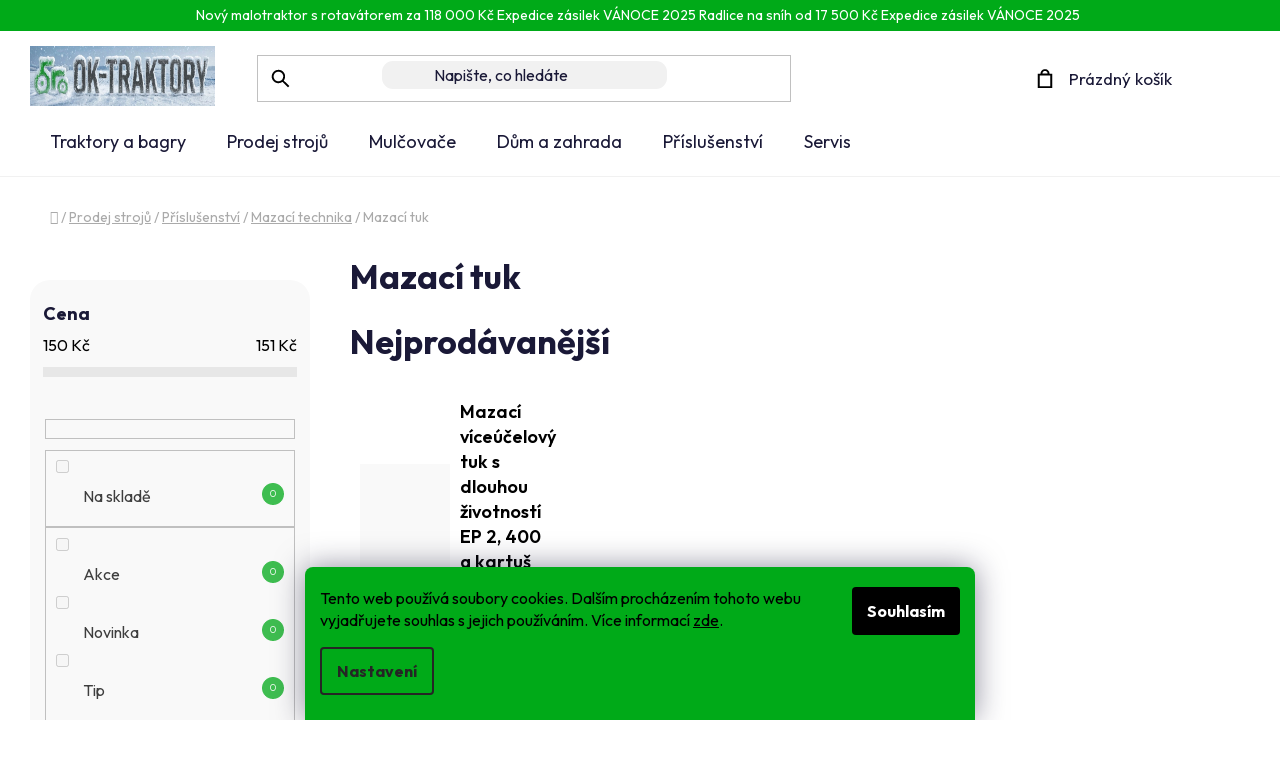

--- FILE ---
content_type: text/html; charset=utf-8
request_url: https://www.ok-traktory.cz/mazaci-technika-mazaci-tuk/
body_size: 37724
content:
<!doctype html><html lang="cs" dir="ltr" class="header-background-light external-fonts-loaded"><head><meta charset="utf-8" /><meta name="viewport" content="width=device-width,initial-scale=1" /><title>Mazací tuk - OK-traktory</title><link rel="preconnect" href="https://cdn.myshoptet.com" /><link rel="dns-prefetch" href="https://cdn.myshoptet.com" /><link rel="preload" href="https://cdn.myshoptet.com/prj/dist/master/cms/libs/jquery/jquery-1.11.3.min.js" as="script" /><link href="https://cdn.myshoptet.com/prj/dist/master/cms/templates/frontend_templates/shared/css/font-face/roboto.css" rel="stylesheet"><link href="https://cdn.myshoptet.com/prj/dist/master/shop/dist/font-shoptet-13.css.3c47e30adfa2e9e2683b.css" rel="stylesheet"><script>
dataLayer = [];
dataLayer.push({'shoptet' : {
    "pageId": 1099,
    "pageType": "category",
    "currency": "CZK",
    "currencyInfo": {
        "decimalSeparator": ",",
        "exchangeRate": 1,
        "priceDecimalPlaces": 0,
        "symbol": "K\u010d",
        "symbolLeft": 0,
        "thousandSeparator": " "
    },
    "language": "cs",
    "projectId": 483932,
    "category": {
        "guid": "32967c9b-7215-11ec-9c66-246e96436e9c",
        "path": "Prodej stroj\u016f | P\u0159\u00edslu\u0161enstv\u00ed pro stroje | Mazac\u00ed technika | Mazac\u00ed tuk",
        "parentCategoryGuid": "6614ff87-7213-11ec-9c66-246e96436e9c"
    },
    "cartInfo": {
        "id": null,
        "freeShipping": false,
        "freeShippingFrom": null,
        "leftToFreeGift": {
            "formattedPrice": "0 K\u010d",
            "priceLeft": 0
        },
        "freeGift": false,
        "leftToFreeShipping": {
            "priceLeft": null,
            "dependOnRegion": null,
            "formattedPrice": null
        },
        "discountCoupon": [],
        "getNoBillingShippingPrice": {
            "withoutVat": 0,
            "vat": 0,
            "withVat": 0
        },
        "cartItems": [],
        "taxMode": "ORDINARY"
    },
    "cart": [],
    "customer": {
        "priceRatio": 1,
        "priceListId": 1,
        "groupId": null,
        "registered": false,
        "mainAccount": false
    }
}});
dataLayer.push({'cookie_consent' : {
    "marketing": "denied",
    "analytics": "denied"
}});
document.addEventListener('DOMContentLoaded', function() {
    shoptet.consent.onAccept(function(agreements) {
        if (agreements.length == 0) {
            return;
        }
        dataLayer.push({
            'cookie_consent' : {
                'marketing' : (agreements.includes(shoptet.config.cookiesConsentOptPersonalisation)
                    ? 'granted' : 'denied'),
                'analytics': (agreements.includes(shoptet.config.cookiesConsentOptAnalytics)
                    ? 'granted' : 'denied')
            },
            'event': 'cookie_consent'
        });
    });
});
</script>

<!-- Google Tag Manager -->
<script>(function(w,d,s,l,i){w[l]=w[l]||[];w[l].push({'gtm.start':
new Date().getTime(),event:'gtm.js'});var f=d.getElementsByTagName(s)[0],
j=d.createElement(s),dl=l!='dataLayer'?'&l='+l:'';j.async=true;j.src=
'https://www.googletagmanager.com/gtm.js?id='+i+dl;f.parentNode.insertBefore(j,f);
})(window,document,'script','dataLayer','GTM-NS7HVWD');</script>
<!-- End Google Tag Manager -->

<meta property="og:type" content="website"><meta property="og:site_name" content="ok-traktory.cz"><meta property="og:url" content="https://www.ok-traktory.cz/mazaci-technika-mazaci-tuk/"><meta property="og:title" content="Mazací tuk - OK-traktory"><meta name="author" content="OK-traktory"><meta name="web_author" content="Shoptet.cz"><meta name="dcterms.rightsHolder" content="www.ok-traktory.cz"><meta name="robots" content="index,follow"><meta property="og:image" content="https://www.ok-traktory.cz/user/categories/orig/1366_mazaci-viceucelovy-tuk-400g-kartus.jpg"><meta property="og:description" content="Mazací tuk, OK-traktory"><meta name="description" content="Mazací tuk, OK-traktory"><style>:root {--color-primary: #000000;--color-primary-h: 0;--color-primary-s: 0%;--color-primary-l: 0%;--color-primary-hover: #FFC500;--color-primary-hover-h: 46;--color-primary-hover-s: 100%;--color-primary-hover-l: 50%;--color-secondary: #FFC500;--color-secondary-h: 46;--color-secondary-s: 100%;--color-secondary-l: 50%;--color-secondary-hover: #FFC500;--color-secondary-hover-h: 46;--color-secondary-hover-s: 100%;--color-secondary-hover-l: 50%;--color-tertiary: #000000;--color-tertiary-h: 0;--color-tertiary-s: 0%;--color-tertiary-l: 0%;--color-tertiary-hover: #cfcfcf;--color-tertiary-hover-h: 0;--color-tertiary-hover-s: 0%;--color-tertiary-hover-l: 81%;--color-header-background: #ffffff;--template-font: "Roboto";--template-headings-font: "Roboto";--header-background-url: url("[data-uri]");--cookies-notice-background: #F8FAFB;--cookies-notice-color: #252525;--cookies-notice-button-hover: #27263f;--cookies-notice-link-hover: #3b3a5f;--templates-update-management-preview-mode-content: "Náhled aktualizací šablony je aktivní pro váš prohlížeč."}</style>
    
    <link href="https://cdn.myshoptet.com/prj/dist/master/shop/dist/main-13.less.d70c8006d3db0b67762c.css" rel="stylesheet" />
            <link href="https://cdn.myshoptet.com/prj/dist/master/shop/dist/mobile-header-v1-13.less.629f2f48911e67d0188c.css" rel="stylesheet" />
    
    <script>var shoptet = shoptet || {};</script>
    <script src="https://cdn.myshoptet.com/prj/dist/master/shop/dist/main-3g-header.js.05f199e7fd2450312de2.js"></script>
<!-- User include --><!-- api 426(80) html code header -->
<link rel="stylesheet" href="https://cdn.myshoptet.com/usr/api2.dklab.cz/user/documents/_doplnky/navstivene/483932/8/483932_8.css" type="text/css" /><style> :root { --dklab-lastvisited-background-color: #FFFFFF; } </style>
<!-- api 555(203) html code header -->
<link rel="stylesheet" href="https://cdn.myshoptet.com/usr/api2.dklab.cz/user/documents/_doplnky/posledniZakaznici/483932/1751/483932_1751.css" type="text/css" /><style>
        :root {
            --dklab-posledniZakaznici-wcolor-text: ##000000;
            --dklab-posledniZakaznici-wcolor-background: ##FFFFFF;  
            --dklab-posledniZakaznici-pcolor-text: ##000000;
            --dklab-posledniZakaznici-pcolor-background: ##E6E6E6;                          
        }
        </style>
<!-- api 706(352) html code header -->
<link rel="stylesheet" href="https://cdn.myshoptet.com/usr/api2.dklab.cz/user/documents/_doplnky/zalozky/483932/882/483932_882.css" type="text/css" /><style>
        :root {
            
        }
        </style>
<!-- api 1567(1162) html code header -->
<script>
    var shoptetakGridChangeSettings={"inlineProducts":true,"inlineProductsMobile":true,"twoProducts":true,"twoProductsMobile":true,"threeProducts":true,"fourProducts":true,"fiveProducts":false,"mobileActive":true,"optionsPosition":"left"};

    const rootGrid = document.documentElement;

    if(shoptetakGridChangeSettings.inlineProducts){rootGrid.classList.add("st-pr-inline");}
    if(shoptetakGridChangeSettings.twoProducts){rootGrid.classList.add("st-pr-two");}
    if(shoptetakGridChangeSettings.threeProducts){rootGrid.classList.add("st-pr-three");}
    if(shoptetakGridChangeSettings.fourProducts){rootGrid.classList.add("st-pr-four");}
    if(shoptetakGridChangeSettings.fiveProducts){rootGrid.classList.add("st-pr-five");}
    if(shoptetakGridChangeSettings.optionsPosition === 'left'){rootGrid.classList.add("st-pr-left");}

    if(shoptetakGridChangeSettings.mobileActive){
        rootGrid.classList.add("st-pr-mob-active");

        if(shoptetakGridChangeSettings.inlineProductsMobile){rootGrid.classList.add("st-pr-inline-mob");}
        if(shoptetakGridChangeSettings.twoProductsMobile){rootGrid.classList.add("st-pr-two-mob");}
    }
</script>

<!-- api 605(253) html code header -->
<style>
    /*.nf-v2 .message, .nf-v2 div.message {
        visibility: hidden;
    }*/
</style>
<script>
    var shoptetakNotificationsSettings={"useRoundingCorners":true,"useNotificationGradient":true,"useLongNotificationGradient":true,"darkMode":false,"notificationsActivation":true,"notificationsPosition":"bottom-left","notificationsEffect":"zoom"};

    var body=document.getElementsByTagName("body")[0];
    const root = document.documentElement;

    if (shoptetakNotificationsSettings.notificationsActivation) {
        root.classList.add("nf-v2");

        if (shoptetakNotificationsSettings.useRoundingCorners) {
            root.classList.add("st-nf-rounding-corners");
        }
        if (shoptetakNotificationsSettings.useNotificationGradient) {
            root.classList.add("st-nf-notification-gradient");
        }
        if (shoptetakNotificationsSettings.useLongNotificationGradient) {
            root.classList.add("st-nf-long-gradient");
        }
        if (shoptetakNotificationsSettings.darkMode) {
            root.classList.add("st-nf-dark-mode");
        }
        if (shoptetakNotificationsSettings.notificationsPosition) {
            if (shoptetakNotificationsSettings.notificationsPosition === 'bottom-left') {
                root.classList.add("st-nf-bleft");
            }
            if (shoptetakNotificationsSettings.notificationsPosition === 'bottom-right') {
                root.classList.add("st-nf-bright");
            }
            if (shoptetakNotificationsSettings.notificationsPosition === 'top-left') {
                root.classList.add("st-nf-tleft");
            }
            if (shoptetakNotificationsSettings.notificationsPosition === 'top-right') {
                root.classList.add("st-nf-tright");
            }
        }
        if (shoptetakNotificationsSettings.notificationsEffect) {
            if (shoptetakNotificationsSettings.notificationsEffect === 'slide') {
                root.classList.add("st-nf-slide");
            }
            if (shoptetakNotificationsSettings.notificationsEffect === 'fade') {
                root.classList.add("st-nf-fade");
            }
            if (shoptetakNotificationsSettings.notificationsEffect === 'zoom') {
                root.classList.add("st-nf-zoom");
            }
        }
    }

    function init() {
        if (document.getElementsByClassName("template-04").length) {
            document.getElementsByTagName('html')[0].classList.add("nf-templ-04");
        }
    }
    /* for Mozilla/Opera9 */
    if (document.addEventListener) {
        document.addEventListener("DOMContentLoaded", init, false);
    }
    /* for Internet Explorer */
    /*@cc_on @*/
    /*@if (@_win32)
      document.write("<script id=__ie_onload defer src=javascript:void(0)><\/script>");
      var script = document.getElementById("__ie_onload");
      script.onreadystatechange = function() {
        if (this.readyState == "complete") {
          init(); // call the onload handler
        }
      };
    /*@end @*/

    /* for Safari */
    if (/WebKit/i.test(navigator.userAgent)) { // sniff
        var _timer = setInterval(function () {
            if (/loaded|complete/.test(document.readyState)) {
                init(); // call the onload handler
            }
        }, 10);
    }

    /* for other browsers */
    window.onload = init;
</script>

<!-- api 2220(1743) html code header -->
<link rel="stylesheet" href="https://cdn.myshoptet.com/usr/api2.dklab.cz/user/documents/_doplnky/formulare/483932/20/483932_20.css" type="text/css" /><style>
        :root {
            --dklab-formulare-input-border-radius: 4px;
            --dklab-formulare-color-input-border-color: #008000;
            --dklab-formulare-input-border-color-focus: #1FB434;
            --dklab-formulare-input-background: #FDDD3A;
            --dklab-formulare-input-color: #FFFFFF;
            --dklab-formulare-input-placeholder-color: #FFFFFF;
            --dklab-formulare-input-shadow: #000000;
            --dklab-formulare-btn-background: #1FB434;
            --dklab-formulare-btn-background-hover: #343434;
            --dklab-formulare-btn-text-color: #FDDD3A;
            --dklab-formulare-btn-border-color: #000000;
            --dklab-formulare-btn-text-color-hover: #FFFFFF;
            --dklab-formulare-btn-border-color-hover: #008000;
            --dklab-formulare-form-separator-color: #1FB434;
            --dklab-formulare-form-background-color: #FFFFFF;
            --dklab-formulare-color-input-shadow: 0 0 4px 0 rgba(0,0,0,.25);
            --dklab-formulare-val-error-text-color: #FFFFFF;
            --dklab-formulare-val-error-background-color: #FF0000;
        }</style>
<!-- service 605(253) html code header -->
<link rel="stylesheet" href="https://cdn.myshoptet.com/usr/shoptet.tomashlad.eu/user/documents/extras/notifications-v2/screen.min.css?v=26"/>

<!-- service 619(267) html code header -->
<link href="https://cdn.myshoptet.com/usr/fvstudio.myshoptet.com/user/documents/addons/cartupsell.min.css?24.11.1" rel="stylesheet">
<!-- service 731(376) html code header -->
<link rel="preconnect" href="https://image.pobo.cz/" crossorigin>
<link rel="stylesheet" href="https://image.pobo.cz/assets/fix-header.css?v=10" media="print" onload="this.media='all'">
<script src="https://image.pobo.cz/assets/fix-header.js"></script>


<!-- service 1462(1076) html code header -->
<link rel="stylesheet" href="https://cdn.myshoptet.com/usr/webotvurci.myshoptet.com/user/documents/plugin-product-interconnection/css/all.min.css?v=27"> 
<!-- service 1567(1162) html code header -->
<link rel="stylesheet" href="https://cdn.myshoptet.com/usr/shoptet.tomashlad.eu/user/documents/extras/grid-change/screen.css?v=0011">
<!-- service 425(79) html code header -->
<style>
.hodnoceni:before{content: "Jak o nás mluví zákazníci";}
.hodnoceni.svk:before{content: "Ako o nás hovoria zákazníci";}
.hodnoceni.hun:before{content: "Mit mondanak rólunk a felhasználók";}
.hodnoceni.pl:before{content: "Co mówią o nas klienci";}
.hodnoceni.eng:before{content: "Customer reviews";}
.hodnoceni.de:before{content: "Was unsere Kunden über uns denken";}
.hodnoceni.ro:before{content: "Ce spun clienții despre noi";}
.hodnoceni{margin: 20px auto;}
body:not(.paxio-merkur):not(.venus):not(.jupiter) .hodnoceni .vote-wrap {border: 0 !important;width: 24.5%;flex-basis: 25%;padding: 10px 20px !important;display: inline-block;margin: 0;vertical-align: top;}
.multiple-columns-body #content .hodnoceni .vote-wrap {width: 49%;flex-basis: 50%;}
.hodnoceni .votes-wrap {display: block; border: 1px solid #f7f7f7;margin: 0;width: 100%;max-width: none;padding: 10px 0; background: #fff;}
.hodnoceni .vote-wrap:nth-child(n+5){display: none !important;}
.hodnoceni:before{display: block;font-size: 18px;padding: 10px 20px;background: #fcfcfc;}
.sidebar .hodnoceni .vote-pic, .sidebar .hodnoceni .vote-initials{display: block;}
.sidebar .hodnoceni .vote-wrap, #column-l #column-l-in .hodnoceni .vote-wrap {width: 100% !important; display: block;}
.hodnoceni > a{display: block;text-align: right;padding-top: 6px;}
.hodnoceni > a:after{content: "››";display: inline-block;margin-left: 2px;}
.sidebar .hodnoceni:before, #column-l #column-l-in .hodnoceni:before {background: none !important; padding-left: 0 !important;}
.template-10 .hodnoceni{max-width: 952px !important;}
.page-detail .hodnoceni > a{font-size: 14px;}
.page-detail .hodnoceni{margin-bottom: 30px;}
@media screen and (min-width: 992px) and (max-width: 1199px) {
.hodnoceni .vote-rating{display: block;}
.hodnoceni .vote-time{display: block;margin-top: 3px;}
.hodnoceni .vote-delimeter{display: none;}
}
@media screen and (max-width: 991px) {
body:not(.paxio-merkur):not(.venus):not(.jupiter) .hodnoceni .vote-wrap {width: 49%;flex-basis: 50%;}
.multiple-columns-body #content .hodnoceni .vote-wrap {width: 99%;flex-basis: 100%;}
}
@media screen and (max-width: 767px) {
body:not(.paxio-merkur):not(.venus):not(.jupiter) .hodnoceni .vote-wrap {width: 99%;flex-basis: 100%;}
}
.home #main-product .hodnoceni{margin: 0 0 60px 0;}
.hodnoceni .votes-wrap.admin-response{display: none !important;}
.hodnoceni .vote-pic {width: 100px;}
.hodnoceni .vote-delimeter{display: none;}
.hodnoceni .vote-rating{display: block;}
.hodnoceni .vote-time {display: block;margin-top: 5px;}
@media screen and (min-width: 768px){
.template-12 .hodnoceni{max-width: 747px; margin-left: auto; margin-right: auto;}
}
@media screen and (min-width: 992px){
.template-12 .hodnoceni{max-width: 972px;}
}
@media screen and (min-width: 1200px){
.template-12 .hodnoceni{max-width: 1418px;}
}
.template-14 .hodnoceni .vote-initials{margin: 0 auto;}
.vote-pic img::before {display: none;}
.hodnoceni + .hodnoceni {display: none;}
</style>
<!-- service 533(184) html code header -->
<style>
.vybrane-filtry::before{content: "Zvolené filtry";background: #999;color: #fff;display: block;margin: -10px -20px 10px -20px;padding: 7px 20px;font-weight: bold;text-transform: uppercase;}
.svk .vybrane-filtry::before{content: "Zvolené filtre";}
.hu .vybrane-filtry::before{content: "Kiválasztott filterek";}
.vybrane-filtry {background-color: #eaeaea;padding: 10px 20px;margin-left: -20px;margin-right: -20px;margin-bottom: 10px;}
.vybrane-filtry input[type="checkbox"]:checked + label::before, .vybrane-filtry input[type="radio"]:checked + label::before{content: "\e912";font-family: shoptet;background: none !important;display: inline-block;vertical-align: middle;font-size: 7px;line-height: 16px;border: 0;position: relative;top: -1px;transform: none;height: auto;width: auto;margin-right: 3px;color: #999;}
.vybrane-filtry input[type="checkbox"]:checked + label::after, .vybrane-filtry input[type="radio"]:checked + label::after{content: ",";background: none;border: 0;width: auto;height: auto;display: inline-block !important;position: relative;left: -3px;top: auto;transform: none;}
.vybrane-filtry .filter-section label.active {font-weight: 400; padding: 0; margin-right: 5px;}
.vybrane-filtry .filter-count{display: none;}
.vybrane-filtry .filter-section fieldset div, .vybrane-filtry h4, .vybrane-filtry form {display: inline-block;}
.vybrane-filtry h4::after{content: ":";}
.vybrane-filtry h4::before{display: none;}
#filters .vybrane-filtry h4{margin-right: 5px !important;margin-bottom: 0 !important;text-transform: none; border: 0 !important; padding: 0 !important;}
.sidebar h4 span:not(.question-tooltip){background-color: transparent;}
.vybrane-filtry .filter-section fieldset > div:last-of-type > label::after, .vybrane-filtry .filter-section fieldset > div > div:last-of-type > label::after{display: none !important;}
.vybrane-filtry .filter-section:not(.filter-section-default) {padding: 5px 0 !important; border-top: 0 !important;border-bottom: 1px solid #e0e0e0;}
.vybrane-filtry .filter-section form{margin-bottom: 0 !important;}
.param-filter-top .filter-section:last-of-type{border-bottom: 0;}
#content .filter-section fieldset div{width: auto;}
#content .vybrane-filtry form{vertical-align: middle;}
.vybrane-filtry .param-filter-top{margin-bottom: 0;}
.vybrane-filtry .param-filter-top form{width: 100%;}
.vybrane-filtry .param-filter-top form .aktivni-filtr{padding: 5px 0 !important;border-bottom: 1px solid #e0e0e0; width: 100%;}
.vybrane-filtry .param-filter-top input[type="checkbox"]:checked + label::after{display: none;}
.vybrane-filtry .advanced-filters-wrapper .advanced-parameter{display: none;}
.vybrane-filtry .advanced-filters-wrapper .filter-label{display: block !important;}
.vybrane-filtry .advanced-filters-wrapper > div {width: auto;}
.vybrane-filtry .advanced-filters-wrapper > div {padding-bottom: 0;}
.vybrane-filtry .question-tooltip{display: none;}
</style>
<link href="https://cdn.myshoptet.com/usr/252557.myshoptet.com/user/documents/zvolene-filtry/Disco.css?v3" rel="stylesheet" />
<!-- service 654(301) html code header -->
<!-- Prefetch Pobo Page Builder CDN  -->
<link rel="dns-prefetch" href="https://image.pobo.cz">
<link href="https://cdnjs.cloudflare.com/ajax/libs/lightgallery/2.7.2/css/lightgallery.min.css" rel="stylesheet">
<link href="https://cdnjs.cloudflare.com/ajax/libs/lightgallery/2.7.2/css/lg-thumbnail.min.css" rel="stylesheet">


<!-- © Pobo Page Builder  -->
<script>
 	  window.addEventListener("DOMContentLoaded", function () {
		  var po = document.createElement("script");
		  po.type = "text/javascript";
		  po.async = true;
		  po.dataset.url = "https://www.pobo.cz";
			po.dataset.cdn = "https://image.pobo.space";
      po.dataset.tier = "standard";
      po.fetchpriority = "high";
      po.dataset.key = btoa(window.location.host);
		  po.id = "pobo-asset-url";
      po.platform = "shoptet";
      po.synergy = false;
		  po.src = "https://image.pobo.space/assets/editor.js?v=6";

		  var s = document.getElementsByTagName("script")[0];
		  s.parentNode.insertBefore(po, s);
	  });
</script>





<!-- service 1735(1316) html code header -->
<link rel="stylesheet" href="https://cdn.myshoptet.com/addons/dominikmartini/flag_sort/styles.header.min.css?345e7d3951aca4c6495d697ef89532fbfac00659">
<!-- project html code header -->
<link rel="preconnect" href="https://fonts.googleapis.com">
<link rel="preconnect" href="https://fonts.gstatic.com" crossorigin>
<link href="https://fonts.googleapis.com/css2?family=Outfit:wght@100..900&display=swap" rel="stylesheet">

 <link rel="stylesheet" href="https://cdnjs.cloudflare.com/ajax/libs/fancybox/3.5.7/jquery.fancybox.min.css" />
<link rel="stylesheet" href="https://cdn-uicons.flaticon.com/uicons-regular-rounded/css/uicons-regular-rounded.css">

<link rel="stylesheet" media="all" href="/user/documents/css/styles.css?v=41" />

<link rel="stylesheet" media="all" href="/user/documents/css/mmenu.css?v=1" />
<link rel="stylesheet" media="all" href="/user/documents/css/paralaxslider_licensed_032322103.css?v=1" />


<style>
#nav-manufacturers {
  display: none !important;
}
.products-block .p-bottom .price-additional, .products-block .p-bottom .price-save, .products-block .p-bottom .price-standard-wrapper {
  font-size: unset;
  font-weight: 400 !important;
}
.products-block > div .p .p-code {
  display: block;
  right: 23px;
  text-align: left;
  top: 11px !important;
}
.products-block > div .p .p-bottom > div .prices {
  align-items: center;
  display: flex;
  flex-wrap: wrap;
  justify-content: left;
}
.products-block > div .p .p-bottom > div .prices .price-final {
  font-size: 17px;
  width: auto;
  flex-basis: auto;
}
:root {
  --template-headings-font: 'Outfit', sans-serif;
}
.whole-width a {
  color: #000;
}

.contact-box li:last-child {
letter-spacing:0.2px;

}


body {
  font-family: "Outfit", sans-serif!important;
  font-optical-sizing: auto;
  font-weight: <weight>;
  font-style: normal;
  background:#fff!important;
}
.discounttag {
  background: #fdf6d9 !important;
  border-radius: 100px;
  text-align: center;
  max-width: 78%;
  margin: auto;
  position: relative;
  bottom: -31px;
}
header .social-icon-list {
  display: none !important;
}
#footer .contact-box.no-image {
  filter: invert(0);
}
.p-tools {
  margin-bottom: 15px;
  width: 100%;
  float: left;
  margin-bottom: 33px;
}
</style>



<!-- Google tag (gtag.js) -->
<script async src="https://www.googletagmanager.com/gtag/js?id=AW-991954440"></script>
<script>
  window.dataLayer = window.dataLayer || [];
  function gtag(){dataLayer.push(arguments);}
  gtag('js', new Date());
 
  gtag('config', 'AW-991954440');
</script>

<script type="text/javascript">
    (function(c,l,a,r,i,t,y){
        c[a]=c[a]||function(){(c[a].q=c[a].q||[]).push(arguments)};
        t=l.createElement(r);t.async=1;t.src="https://www.clarity.ms/tag/"+i;
        y=l.getElementsByTagName(r)[0];y.parentNode.insertBefore(t,y);
    })(window, document, "clarity", "script", "oixoj4bozg");
</script>
<!-- /User include --><link rel="shortcut icon" href="/favicon.ico" type="image/x-icon" /><link rel="canonical" href="https://www.ok-traktory.cz/mazaci-technika-mazaci-tuk/" /><script>!function(){var t={9196:function(){!function(){var t=/\[object (Boolean|Number|String|Function|Array|Date|RegExp)\]/;function r(r){return null==r?String(r):(r=t.exec(Object.prototype.toString.call(Object(r))))?r[1].toLowerCase():"object"}function n(t,r){return Object.prototype.hasOwnProperty.call(Object(t),r)}function e(t){if(!t||"object"!=r(t)||t.nodeType||t==t.window)return!1;try{if(t.constructor&&!n(t,"constructor")&&!n(t.constructor.prototype,"isPrototypeOf"))return!1}catch(t){return!1}for(var e in t);return void 0===e||n(t,e)}function o(t,r,n){this.b=t,this.f=r||function(){},this.d=!1,this.a={},this.c=[],this.e=function(t){return{set:function(r,n){u(c(r,n),t.a)},get:function(r){return t.get(r)}}}(this),i(this,t,!n);var e=t.push,o=this;t.push=function(){var r=[].slice.call(arguments,0),n=e.apply(t,r);return i(o,r),n}}function i(t,n,o){for(t.c.push.apply(t.c,n);!1===t.d&&0<t.c.length;){if("array"==r(n=t.c.shift()))t:{var i=n,a=t.a;if("string"==r(i[0])){for(var f=i[0].split("."),s=f.pop(),p=(i=i.slice(1),0);p<f.length;p++){if(void 0===a[f[p]])break t;a=a[f[p]]}try{a[s].apply(a,i)}catch(t){}}}else if("function"==typeof n)try{n.call(t.e)}catch(t){}else{if(!e(n))continue;for(var l in n)u(c(l,n[l]),t.a)}o||(t.d=!0,t.f(t.a,n),t.d=!1)}}function c(t,r){for(var n={},e=n,o=t.split("."),i=0;i<o.length-1;i++)e=e[o[i]]={};return e[o[o.length-1]]=r,n}function u(t,o){for(var i in t)if(n(t,i)){var c=t[i];"array"==r(c)?("array"==r(o[i])||(o[i]=[]),u(c,o[i])):e(c)?(e(o[i])||(o[i]={}),u(c,o[i])):o[i]=c}}window.DataLayerHelper=o,o.prototype.get=function(t){var r=this.a;t=t.split(".");for(var n=0;n<t.length;n++){if(void 0===r[t[n]])return;r=r[t[n]]}return r},o.prototype.flatten=function(){this.b.splice(0,this.b.length),this.b[0]={},u(this.a,this.b[0])}}()}},r={};function n(e){var o=r[e];if(void 0!==o)return o.exports;var i=r[e]={exports:{}};return t[e](i,i.exports,n),i.exports}n.n=function(t){var r=t&&t.__esModule?function(){return t.default}:function(){return t};return n.d(r,{a:r}),r},n.d=function(t,r){for(var e in r)n.o(r,e)&&!n.o(t,e)&&Object.defineProperty(t,e,{enumerable:!0,get:r[e]})},n.o=function(t,r){return Object.prototype.hasOwnProperty.call(t,r)},function(){"use strict";n(9196)}()}();</script>    <!-- Global site tag (gtag.js) - Google Analytics -->
    <script async src="https://www.googletagmanager.com/gtag/js?id=G-VHJQ7Y5L04"></script>
    <script>
        
        window.dataLayer = window.dataLayer || [];
        function gtag(){dataLayer.push(arguments);}
        

                    console.debug('default consent data');

            gtag('consent', 'default', {"ad_storage":"denied","analytics_storage":"denied","ad_user_data":"denied","ad_personalization":"denied","wait_for_update":500});
            dataLayer.push({
                'event': 'default_consent'
            });
        
        gtag('js', new Date());

                gtag('config', 'UA-37993336-1', { 'groups': "UA" });
        
                gtag('config', 'G-VHJQ7Y5L04', {"groups":"GA4","send_page_view":false,"content_group":"category","currency":"CZK","page_language":"cs"});
        
                gtag('config', 'AW-991954440');
        
        
        
        
        
                    gtag('event', 'page_view', {"send_to":"GA4","page_language":"cs","content_group":"category","currency":"CZK"});
        
        
        
        
        
        
        
        
        
        
        
        
        
        document.addEventListener('DOMContentLoaded', function() {
            if (typeof shoptet.tracking !== 'undefined') {
                for (var id in shoptet.tracking.bannersList) {
                    gtag('event', 'view_promotion', {
                        "send_to": "UA",
                        "promotions": [
                            {
                                "id": shoptet.tracking.bannersList[id].id,
                                "name": shoptet.tracking.bannersList[id].name,
                                "position": shoptet.tracking.bannersList[id].position
                            }
                        ]
                    });
                }
            }

            shoptet.consent.onAccept(function(agreements) {
                if (agreements.length !== 0) {
                    console.debug('gtag consent accept');
                    var gtagConsentPayload =  {
                        'ad_storage': agreements.includes(shoptet.config.cookiesConsentOptPersonalisation)
                            ? 'granted' : 'denied',
                        'analytics_storage': agreements.includes(shoptet.config.cookiesConsentOptAnalytics)
                            ? 'granted' : 'denied',
                                                                                                'ad_user_data': agreements.includes(shoptet.config.cookiesConsentOptPersonalisation)
                            ? 'granted' : 'denied',
                        'ad_personalization': agreements.includes(shoptet.config.cookiesConsentOptPersonalisation)
                            ? 'granted' : 'denied',
                        };
                    console.debug('update consent data', gtagConsentPayload);
                    gtag('consent', 'update', gtagConsentPayload);
                    dataLayer.push(
                        { 'event': 'update_consent' }
                    );
                }
            });
        });
    </script>
<!-- Start Srovname.cz Pixel -->
<script type="text/plain" data-cookiecategory="analytics">
    !(function (e, n, t, a, s, o, r) {
        e[a] ||
        (((s = e[a] = function () {
            s.process ? s.process.apply(s, arguments) : s.queue.push(arguments);
        }).queue = []),
            ((o = n.createElement(t)).async = 1),
            (o.src = "https://tracking.srovname.cz/srovnamepixel.js"),
            (o.dataset.srv9 = "1"),
            (r = n.getElementsByTagName(t)[0]).parentNode.insertBefore(o, r));
    })(window, document, "script", "srovname");
    srovname("init", "d04f70213ca0736a946f974a240a901e");
</script>
<!-- End Srovname.cz Pixel -->
</head><body class="desktop id-1099 in-mazaci-technika-mazaci-tuk template-13 type-category multiple-columns-body columns-mobile-2 columns-3 smart-labels-active ums_forms_redesign--off ums_a11y_category_page--on ums_discussion_rating_forms--off ums_flags_display_unification--on ums_a11y_login--off mobile-header-version-1"><noscript>
    <style>
        #header {
            padding-top: 0;
            position: relative !important;
            top: 0;
        }
        .header-navigation {
            position: relative !important;
        }
        .overall-wrapper {
            margin: 0 !important;
        }
        body:not(.ready) {
            visibility: visible !important;
        }
    </style>
    <div class="no-javascript">
        <div class="no-javascript__title">Musíte změnit nastavení vašeho prohlížeče</div>
        <div class="no-javascript__text">Podívejte se na: <a href="https://www.google.com/support/bin/answer.py?answer=23852">Jak povolit JavaScript ve vašem prohlížeči</a>.</div>
        <div class="no-javascript__text">Pokud používáte software na blokování reklam, může být nutné povolit JavaScript z této stránky.</div>
        <div class="no-javascript__text">Děkujeme.</div>
    </div>
</noscript>

        <div id="fb-root"></div>
        <script>
            window.fbAsyncInit = function() {
                FB.init({
//                    appId            : 'your-app-id',
                    autoLogAppEvents : true,
                    xfbml            : true,
                    version          : 'v19.0'
                });
            };
        </script>
        <script async defer crossorigin="anonymous" src="https://connect.facebook.net/cs_CZ/sdk.js"></script>
<!-- Google Tag Manager (noscript) -->
<noscript><iframe src="https://www.googletagmanager.com/ns.html?id=GTM-NS7HVWD"
height="0" width="0" style="display:none;visibility:hidden"></iframe></noscript>
<!-- End Google Tag Manager (noscript) -->

    <div class="siteCookies siteCookies--bottom siteCookies--light js-siteCookies" role="dialog" data-testid="cookiesPopup" data-nosnippet>
        <div class="siteCookies__form">
            <div class="siteCookies__content">
                <div class="siteCookies__text">
                    Tento web používá soubory cookies. Dalším procházením tohoto webu vyjadřujete souhlas s jejich používáním. Více informací <a href="https://483932.myshoptet.com/podminky-ochrany-osobnich-udaju/" target="_blank" rel="noopener noreferrer">zde</a>.
                </div>
                <p class="siteCookies__links">
                    <button class="siteCookies__link js-cookies-settings" aria-label="Nastavení cookies" data-testid="cookiesSettings">Nastavení</button>
                </p>
            </div>
            <div class="siteCookies__buttonWrap">
                                <button class="siteCookies__button js-cookiesConsentSubmit" value="all" aria-label="Přijmout cookies" data-testid="buttonCookiesAccept">Souhlasím</button>
            </div>
        </div>
        <script>
            document.addEventListener("DOMContentLoaded", () => {
                const siteCookies = document.querySelector('.js-siteCookies');
                document.addEventListener("scroll", shoptet.common.throttle(() => {
                    const st = document.documentElement.scrollTop;
                    if (st > 1) {
                        siteCookies.classList.add('siteCookies--scrolled');
                    } else {
                        siteCookies.classList.remove('siteCookies--scrolled');
                    }
                }, 100));
            });
        </script>
    </div>
<a href="#content" class="skip-link sr-only">Přejít na obsah</a><div class="overall-wrapper"><div class="site-msg information"><div class="container"><div class="text"><div class="marquee">

<span><a href="https://www.ok-traktory.cz/tauros/">Nový malotraktor s rotavátorem za 118 000 Kč</a></span>

<span><a href="https://www.ok-traktory.cz/expedice-zasilek-vanoce-2025/">Expedice zásilek VÁNOCE 2025</a></span>

<span><a href="https://www.ok-traktory.cz/udrzba-komunikaci-radlice-na-snih/?order=price">Radlice na sníh od 17 500 Kč</a></span>

<span><a href="https://www.ok-traktory.cz/expedice-zasilek-vanoce-2025/">Expedice zásilek VÁNOCE 2025</a></span>

</div></div><div class="close js-close-information-msg"></div></div></div><div class="user-action"><div class="container"><div class="user-action-in"><div class="user-action-login popup-widget login-widget"><div class="popup-widget-inner"><h2 id="loginHeading">Přihlášení k vašemu účtu</h2><div id="customerLogin"><form action="/action/Customer/Login/" method="post" id="formLoginIncluded" class="csrf-enabled formLogin" data-testid="formLogin"><input type="hidden" name="referer" value="" /><div class="form-group"><div class="input-wrapper email js-validated-element-wrapper no-label"><input type="email" name="email" class="form-control" autofocus placeholder="E-mailová adresa (např. jan@novak.cz)" data-testid="inputEmail" autocomplete="email" required /></div></div><div class="form-group"><div class="input-wrapper password js-validated-element-wrapper no-label"><input type="password" name="password" class="form-control" placeholder="Heslo" data-testid="inputPassword" autocomplete="current-password" required /><span class="no-display">Nemůžete vyplnit toto pole</span><input type="text" name="surname" value="" class="no-display" /></div></div><div class="form-group"><div class="login-wrapper"><button type="submit" class="btn btn-secondary btn-text btn-login" data-testid="buttonSubmit">Přihlásit se</button><div class="password-helper"><a href="/registrace/" data-testid="signup" rel="nofollow">Nová registrace</a><a href="/klient/zapomenute-heslo/" rel="nofollow">Zapomenuté heslo</a></div></div></div><div class="social-login-buttons"><div class="social-login-buttons-divider"><span>nebo</span></div><div class="form-group"><a href="/action/Social/login/?provider=Facebook" class="login-btn facebook" rel="nofollow"><span class="login-facebook-icon"></span><strong>Přihlásit se přes Facebook</strong></a></div><div class="form-group"><a href="/action/Social/login/?provider=Google" class="login-btn google" rel="nofollow"><span class="login-google-icon"></span><strong>Přihlásit se přes Google</strong></a></div><div class="form-group"><a href="/action/Social/login/?provider=Seznam" class="login-btn seznam" rel="nofollow"><span class="login-seznam-icon"></span><strong>Přihlásit se přes Seznam</strong></a></div></div></form>
</div></div></div>
    <div id="cart-widget" class="user-action-cart popup-widget cart-widget loader-wrapper" data-testid="popupCartWidget" role="dialog" aria-hidden="true">
        <div class="popup-widget-inner cart-widget-inner place-cart-here">
            <div class="loader-overlay">
                <div class="loader"></div>
            </div>
        </div>
    </div>
</div>
</div></div><div class="top-navigation-bar" data-testid="topNavigationBar">

    <div class="container">

                            <div class="top-navigation-menu">
                <ul class="top-navigation-bar-menu">
                                            <li class="top-navigation-menu-item-709">
                            <a href="/o-nas/" title="O nás">O nás</a>
                        </li>
                                            <li class="top-navigation-menu-item-2005">
                            <a href="/mohlo-by-vas-zajimat/" title="Mohlo by Vás zajímat">Blog</a>
                        </li>
                                            <li class="top-navigation-menu-item-1498">
                            <a href="/kontakty/" title="Kontakty">Kontakty</a>
                        </li>
                                    </ul>
                <div class="top-navigation-menu-trigger">Více</div>
                <ul class="top-navigation-bar-menu-helper"></ul>
            </div>
        
        <div class="top-navigation-tools">
                        <a href="/login/?backTo=%2Fmazaci-technika-mazaci-tuk%2F" class="top-nav-button top-nav-button-login primary login toggle-window" data-target="login" data-testid="signin" rel="nofollow"><span>Přihlášení</span></a>
    <a href="/registrace/" class="top-nav-button top-nav-button-register" data-testid="headerSignup">Registrace</a>
        </div>

    </div>

</div>
<header id="header">
        <div class="header-top">
            <div class="container navigation-wrapper header-top-wrapper">
                <div class="site-name"><a href="/" data-testid="linkWebsiteLogo"><img src="https://cdn.myshoptet.com/usr/www.ok-traktory.cz/user/logos/1765894641-c6fa7275-d442-4725-acc5-1adbd7a5312c.jpg" alt="OK-traktory" fetchpriority="low" /></a></div>                <div class="search" itemscope itemtype="https://schema.org/WebSite">
                    <meta itemprop="headline" content="Mazací tuk"/><meta itemprop="url" content="https://www.ok-traktory.cz"/><meta itemprop="text" content="Mazací tuk, OK-traktory"/>                    <form action="/action/ProductSearch/prepareString/" method="post"
    id="formSearchForm" class="search-form compact-form js-search-main"
    itemprop="potentialAction" itemscope itemtype="https://schema.org/SearchAction" data-testid="searchForm">
    <fieldset>
        <meta itemprop="target"
            content="https://www.ok-traktory.cz/vyhledavani/?string={string}"/>
        <input type="hidden" name="language" value="cs"/>
        
            
    <span class="search-input-icon" aria-hidden="true"></span>

<input
    type="search"
    name="string"
        class="query-input form-control search-input js-search-input"
    placeholder="Napište, co hledáte"
    autocomplete="off"
    required
    itemprop="query-input"
    aria-label="Vyhledávání"
    data-testid="searchInput"
>
            <button type="submit" class="btn btn-default search-button" data-testid="searchBtn">Hledat</button>
        
    </fieldset>
</form>
                </div>
                <div class="navigation-buttons">
                    <a href="#" class="toggle-window" data-target="search" data-testid="linkSearchIcon"><span class="sr-only">Hledat</span></a>
                        
    <a href="/kosik/" class="btn btn-icon toggle-window cart-count" data-target="cart" data-hover="true" data-redirect="true" data-testid="headerCart" rel="nofollow" aria-haspopup="dialog" aria-expanded="false" aria-controls="cart-widget">
        
                <span class="sr-only">Nákupní košík</span>
        
            <span class="cart-price visible-lg-inline-block" data-testid="headerCartPrice">
                                    Prázdný košík                            </span>
        
    
            </a>
                    <a href="#" class="toggle-window" data-target="navigation" data-testid="hamburgerMenu"></a>
                </div>
            </div>
        </div>
        <div class="header-bottom">
            <div class="container navigation-wrapper header-bottom-wrapper js-navigation-container">
                <nav id="navigation" aria-label="Hlavní menu" data-collapsible="true"><div class="navigation-in menu"><ul class="menu-level-1" role="menubar" data-testid="headerMenuItems"><li class="menu-item-712 ext" role="none"><a href="/traktory/" data-testid="headerMenuItem" role="menuitem" aria-haspopup="true" aria-expanded="false"><b>Traktory a bagry</b><span class="submenu-arrow"></span></a><ul class="menu-level-2" aria-label="Traktory a bagry" tabindex="-1" role="menu"><li class="menu-item-1306 has-third-level" role="none"><a href="/nove-traktory/" class="menu-image" data-testid="headerMenuItem" tabindex="-1" aria-hidden="true"><img src="data:image/svg+xml,%3Csvg%20width%3D%22140%22%20height%3D%22100%22%20xmlns%3D%22http%3A%2F%2Fwww.w3.org%2F2000%2Fsvg%22%3E%3C%2Fsvg%3E" alt="" aria-hidden="true" width="140" height="100"  data-src="https://cdn.myshoptet.com/usr/www.ok-traktory.cz/user/categories/thumb/obr__zek3.png" fetchpriority="low" /></a><div><a href="/nove-traktory/" data-testid="headerMenuItem" role="menuitem"><span>Nové malotraktory</span></a>
                                                    <ul class="menu-level-3" role="menu">
                                                                    <li class="menu-item-1309" role="none">
                                        <a href="/nove-traktory-john-deere/" data-testid="headerMenuItem" role="menuitem">
                                            John Deere</a>,                                    </li>
                                                                    <li class="menu-item-2126" role="none">
                                        <a href="/tauros/" data-testid="headerMenuItem" role="menuitem">
                                            Tauros</a>,                                    </li>
                                                                    <li class="menu-item-1911" role="none">
                                        <a href="/solis/" data-testid="headerMenuItem" role="menuitem">
                                            Solis</a>,                                    </li>
                                                                    <li class="menu-item-2043" role="none">
                                        <a href="/malotraktory-avenger/" data-testid="headerMenuItem" role="menuitem">
                                            Avenger</a>,                                    </li>
                                                                    <li class="menu-item-1864" role="none">
                                        <a href="/reklamni-predmety/" data-testid="headerMenuItem" role="menuitem">
                                            Reklamní předměty</a>                                    </li>
                                                            </ul>
                        </div></li><li class="menu-item-1462 has-third-level" role="none"><a href="/pouzite-malotraktory/" class="menu-image" data-testid="headerMenuItem" tabindex="-1" aria-hidden="true"><img src="data:image/svg+xml,%3Csvg%20width%3D%22140%22%20height%3D%22100%22%20xmlns%3D%22http%3A%2F%2Fwww.w3.org%2F2000%2Fsvg%22%3E%3C%2Fsvg%3E" alt="" aria-hidden="true" width="140" height="100"  data-src="https://cdn.myshoptet.com/usr/www.ok-traktory.cz/user/categories/thumb/yanmar_af24_ok-traktory.jpg" fetchpriority="low" /></a><div><a href="/pouzite-malotraktory/" data-testid="headerMenuItem" role="menuitem"><span>Použité malotraktory</span></a>
                                                    <ul class="menu-level-3" role="menu">
                                                                    <li class="menu-item-1471" role="none">
                                        <a href="/pouzite-malotraktory-kubota/" data-testid="headerMenuItem" role="menuitem">
                                            Kubota</a>,                                    </li>
                                                                    <li class="menu-item-1468" role="none">
                                        <a href="/pouzite-malotraktory-yanmar/" data-testid="headerMenuItem" role="menuitem">
                                            Yanmar</a>,                                    </li>
                                                                    <li class="menu-item-1465" role="none">
                                        <a href="/pouzite-malotraktory-iseki/" data-testid="headerMenuItem" role="menuitem">
                                            Iseki</a>,                                    </li>
                                                                    <li class="menu-item-1519" role="none">
                                        <a href="/pouzite-malotraktory-mitsubishi/" data-testid="headerMenuItem" role="menuitem">
                                            Mitsubishi</a>,                                    </li>
                                                                    <li class="menu-item-1876" role="none">
                                        <a href="/hinomoto/" data-testid="headerMenuItem" role="menuitem">
                                            Hinomoto</a>,                                    </li>
                                                                    <li class="menu-item-2063" role="none">
                                        <a href="/shibaura/" data-testid="headerMenuItem" role="menuitem">
                                            Shibaura</a>,                                    </li>
                                                                    <li class="menu-item-1474" role="none">
                                        <a href="/pouzite-malotraktory-s-celnim-nakladacem/" data-testid="headerMenuItem" role="menuitem">
                                            Traktory s čelním nakladačem</a>,                                    </li>
                                                                    <li class="menu-item-1480" role="none">
                                        <a href="/pouzite-malotraktory-s-kabinou/" data-testid="headerMenuItem" role="menuitem">
                                            Traktory s kabinou</a>,                                    </li>
                                                                    <li class="menu-item-1920" role="none">
                                        <a href="/malotraktory-vybaveni-pro-malotraktory/" data-testid="headerMenuItem" role="menuitem">
                                            Vybavení pro malotraktory</a>                                    </li>
                                                            </ul>
                        </div></li><li class="menu-item-736 has-third-level" role="none"><a href="/celni-nakladace-pro-malotraktory/" class="menu-image" data-testid="headerMenuItem" tabindex="-1" aria-hidden="true"><img src="data:image/svg+xml,%3Csvg%20width%3D%22140%22%20height%3D%22100%22%20xmlns%3D%22http%3A%2F%2Fwww.w3.org%2F2000%2Fsvg%22%3E%3C%2Fsvg%3E" alt="" aria-hidden="true" width="140" height="100"  data-src="https://cdn.myshoptet.com/usr/www.ok-traktory.cz/user/categories/thumb/dsc_0253.jpg" fetchpriority="low" /></a><div><a href="/celni-nakladace-pro-malotraktory/" data-testid="headerMenuItem" role="menuitem"><span>Čelní nakladače</span></a>
                                                    <ul class="menu-level-3" role="menu">
                                                                    <li class="menu-item-1282" role="none">
                                        <a href="/celni-nakladace-15-50-hp/" data-testid="headerMenuItem" role="menuitem">
                                            Čelní nakladače</a>,                                    </li>
                                                                    <li class="menu-item-1342" role="none">
                                        <a href="/lopata-do-celniho-nakladace/" data-testid="headerMenuItem" role="menuitem">
                                            Lopata do čelního nakladače</a>,                                    </li>
                                                                    <li class="menu-item-1351" role="none">
                                        <a href="/celni-nakladace-vidle-na-baliky/" data-testid="headerMenuItem" role="menuitem">
                                            Vidle na balíky</a>,                                    </li>
                                                                    <li class="menu-item-1354" role="none">
                                        <a href="/celni-nakladace-radlice-na-snih/" data-testid="headerMenuItem" role="menuitem">
                                            Radlice na sníh pro čelní nakladače</a>,                                    </li>
                                                                    <li class="menu-item-1360" role="none">
                                        <a href="/celni-nakladace-paletizacni-vidle/" data-testid="headerMenuItem" role="menuitem">
                                            Paletizační vidle</a>,                                    </li>
                                                                    <li class="menu-item-1363" role="none">
                                        <a href="/celni-nakladace-vidle-krokodyl/" data-testid="headerMenuItem" role="menuitem">
                                            Vidle krokodýl</a>,                                    </li>
                                                                    <li class="menu-item-1345" role="none">
                                        <a href="/ovladani-celniho-nakladace/" data-testid="headerMenuItem" role="menuitem">
                                            Ovládání čelního nakladače</a>,                                    </li>
                                                                    <li class="menu-item-1348" role="none">
                                        <a href="/celni-nakladace-ostatni/" data-testid="headerMenuItem" role="menuitem">
                                            Ostatní</a>                                    </li>
                                                            </ul>
                        </div></li><li class="menu-item-1968 has-third-level" role="none"><a href="/bagry/" class="menu-image" data-testid="headerMenuItem" tabindex="-1" aria-hidden="true"><img src="data:image/svg+xml,%3Csvg%20width%3D%22140%22%20height%3D%22100%22%20xmlns%3D%22http%3A%2F%2Fwww.w3.org%2F2000%2Fsvg%22%3E%3C%2Fsvg%3E" alt="" aria-hidden="true" width="140" height="100"  data-src="https://cdn.myshoptet.com/usr/www.ok-traktory.cz/user/categories/thumb/mini_bagra_kubota_ok-traktory_1.jpg" fetchpriority="low" /></a><div><a href="/bagry/" data-testid="headerMenuItem" role="menuitem"><span>Mini Bagry</span></a>
                                                    <ul class="menu-level-3" role="menu">
                                                                    <li class="menu-item-2216" role="none">
                                        <a href="/bagry-prislusenstvi-lzice/" data-testid="headerMenuItem" role="menuitem">
                                            Lžíce a příslušenství k bagrům</a>                                    </li>
                                                            </ul>
                        </div></li><li class="menu-item-2192" role="none"><a href="/stavebni-stroje/" class="menu-image" data-testid="headerMenuItem" tabindex="-1" aria-hidden="true"><img src="data:image/svg+xml,%3Csvg%20width%3D%22140%22%20height%3D%22100%22%20xmlns%3D%22http%3A%2F%2Fwww.w3.org%2F2000%2Fsvg%22%3E%3C%2Fsvg%3E" alt="" aria-hidden="true" width="140" height="100"  data-src="https://cdn.myshoptet.com/usr/www.ok-traktory.cz/user/categories/thumb/kolov___naklada__e_wl390b_ok-traktory_1.jpg" fetchpriority="low" /></a><div><a href="/stavebni-stroje/" data-testid="headerMenuItem" role="menuitem"><span>Stavební stroje</span></a>
                        </div></li></ul></li>
<li class="menu-item-1861 ext" role="none"><a href="/prodej-stroju/" data-testid="headerMenuItem" role="menuitem" aria-haspopup="true" aria-expanded="false"><b>Prodej strojů</b><span class="submenu-arrow"></span></a><ul class="menu-level-2" aria-label="Prodej strojů" tabindex="-1" role="menu"><li class="menu-item-712 has-third-level" role="none"><a href="/traktory/" class="menu-image" data-testid="headerMenuItem" tabindex="-1" aria-hidden="true"><img src="data:image/svg+xml,%3Csvg%20width%3D%22140%22%20height%3D%22100%22%20xmlns%3D%22http%3A%2F%2Fwww.w3.org%2F2000%2Fsvg%22%3E%3C%2Fsvg%3E" alt="" aria-hidden="true" width="140" height="100"  data-src="https://cdn.myshoptet.com/usr/www.ok-traktory.cz/user/categories/thumb/john_deere_3038e.jpg" fetchpriority="low" /></a><div><a href="/traktory/" data-testid="headerMenuItem" role="menuitem"><span>Traktory a bagry</span></a>
                                                    <ul class="menu-level-3" role="menu">
                                                                    <li class="menu-item-1306" role="none">
                                        <a href="/nove-traktory/" data-testid="headerMenuItem" role="menuitem">
                                            Nové malotraktory</a>,                                    </li>
                                                                    <li class="menu-item-1462" role="none">
                                        <a href="/pouzite-malotraktory/" data-testid="headerMenuItem" role="menuitem">
                                            Použité malotraktory</a>,                                    </li>
                                                                    <li class="menu-item-736" role="none">
                                        <a href="/celni-nakladace-pro-malotraktory/" data-testid="headerMenuItem" role="menuitem">
                                            Čelní nakladače</a>,                                    </li>
                                                                    <li class="menu-item-1968" role="none">
                                        <a href="/bagry/" data-testid="headerMenuItem" role="menuitem">
                                            Mini Bagry</a>,                                    </li>
                                                                    <li class="menu-item-2192" role="none">
                                        <a href="/stavebni-stroje/" data-testid="headerMenuItem" role="menuitem">
                                            Stavební stroje</a>                                    </li>
                                                            </ul>
                        </div></li><li class="menu-item-715 has-third-level" role="none"><a href="/zemedelska-technika/" class="menu-image" data-testid="headerMenuItem" tabindex="-1" aria-hidden="true"><img src="data:image/svg+xml,%3Csvg%20width%3D%22140%22%20height%3D%22100%22%20xmlns%3D%22http%3A%2F%2Fwww.w3.org%2F2000%2Fsvg%22%3E%3C%2Fsvg%3E" alt="" aria-hidden="true" width="140" height="100"  data-src="https://cdn.myshoptet.com/usr/www.ok-traktory.cz/user/categories/thumb/zem__d__lstv___kategorie.jpg" fetchpriority="low" /></a><div><a href="/zemedelska-technika/" data-testid="headerMenuItem" role="menuitem"><span>Zemědělská technika</span></a>
                                                    <ul class="menu-level-3" role="menu">
                                                                    <li class="menu-item-706" role="none">
                                        <a href="/zemedelska-technika-mulcovace/" data-testid="headerMenuItem" role="menuitem">
                                            Mulčovače</a>,                                    </li>
                                                                    <li class="menu-item-751" role="none">
                                        <a href="/zemedelska-technika-zpracovani-pudy/" data-testid="headerMenuItem" role="menuitem">
                                            Zpracování půdy</a>,                                    </li>
                                                                    <li class="menu-item-748" role="none">
                                        <a href="/zemedelska-technika-seno/" data-testid="headerMenuItem" role="menuitem">
                                            Výroba sena</a>,                                    </li>
                                                                    <li class="menu-item-745" role="none">
                                        <a href="/zemedelska-technika-brambory/" data-testid="headerMenuItem" role="menuitem">
                                            Brambory</a>,                                    </li>
                                                                    <li class="menu-item-763" role="none">
                                        <a href="/zemedelska-technika-podkopy/" data-testid="headerMenuItem" role="menuitem">
                                            Podkopy za traktor</a>,                                    </li>
                                                                    <li class="menu-item-754" role="none">
                                        <a href="/zemedelska-technika-postrikovace/" data-testid="headerMenuItem" role="menuitem">
                                            Postřikovače</a>,                                    </li>
                                                                    <li class="menu-item-1228" role="none">
                                        <a href="/zemedelska-technika-rozmetadla-hnojiv/" data-testid="headerMenuItem" role="menuitem">
                                            Rozmetadla hnojiv</a>,                                    </li>
                                                                    <li class="menu-item-2093" role="none">
                                        <a href="/zemedelska-technika-srotovniky/" data-testid="headerMenuItem" role="menuitem">
                                            Šrotovníky</a>,                                    </li>
                                                                    <li class="menu-item-1534" role="none">
                                        <a href="/zemedelska-technika-planery-pro-jizdarny/" data-testid="headerMenuItem" role="menuitem">
                                            Údržba jízdárny</a>,                                    </li>
                                                                    <li class="menu-item-760" role="none">
                                        <a href="/zemedelska-technika-vleky-a-privesy/" data-testid="headerMenuItem" role="menuitem">
                                            Vleky a přívěsy</a>,                                    </li>
                                                                    <li class="menu-item-1501" role="none">
                                        <a href="/zpracovani-pudy-vertikutatory/" data-testid="headerMenuItem" role="menuitem">
                                            Vertikutátory</a>,                                    </li>
                                                                    <li class="menu-item-766" role="none">
                                        <a href="/zemedelska-technika-zakladac-travniku/" data-testid="headerMenuItem" role="menuitem">
                                            Zakladače trávníku</a>                                    </li>
                                                            </ul>
                        </div></li><li class="menu-item-718 has-third-level" role="none"><a href="/lesni-technika-ok-traktory/" class="menu-image" data-testid="headerMenuItem" tabindex="-1" aria-hidden="true"><img src="data:image/svg+xml,%3Csvg%20width%3D%22140%22%20height%3D%22100%22%20xmlns%3D%22http%3A%2F%2Fwww.w3.org%2F2000%2Fsvg%22%3E%3C%2Fsvg%3E" alt="" aria-hidden="true" width="140" height="100"  data-src="https://cdn.myshoptet.com/usr/www.ok-traktory.cz/user/categories/thumb/v__t__me_v__s_na_ok-traktory_8.png" fetchpriority="low" /></a><div><a href="/lesni-technika-ok-traktory/" data-testid="headerMenuItem" role="menuitem"><span>Lesní technika</span></a>
                                                    <ul class="menu-level-3" role="menu">
                                                                    <li class="menu-item-853" role="none">
                                        <a href="/lesni-technika-stepkovace-za-traktor-malotraktor/" data-testid="headerMenuItem" role="menuitem">
                                            Štěpkovače</a>,                                    </li>
                                                                    <li class="menu-item-856" role="none">
                                        <a href="/lesni-technika-spalikovace/" data-testid="headerMenuItem" role="menuitem">
                                            Špalíkovače</a>,                                    </li>
                                                                    <li class="menu-item-850" role="none">
                                        <a href="/lesni-technika-lesni-navijaky/" data-testid="headerMenuItem" role="menuitem">
                                            Lesní naviják</a>,                                    </li>
                                                                    <li class="menu-item-859" role="none">
                                        <a href="/lesni-technika-stipacky-dreva/" data-testid="headerMenuItem" role="menuitem">
                                            Štípačky</a>,                                    </li>
                                                                    <li class="menu-item-1672" role="none">
                                        <a href="/freza-na-parezy/" data-testid="headerMenuItem" role="menuitem">
                                            Fréza na pařezy</a>,                                    </li>
                                                                    <li class="menu-item-1678" role="none">
                                        <a href="/stipaci-poloautomaty/" data-testid="headerMenuItem" role="menuitem">
                                            Štípací poloautomaty</a>,                                    </li>
                                                                    <li class="menu-item-1684" role="none">
                                        <a href="/kolebkova-pila/" data-testid="headerMenuItem" role="menuitem">
                                            Kolébková pila</a>,                                    </li>
                                                                    <li class="menu-item-1687" role="none">
                                        <a href="/vyvazecky/" data-testid="headerMenuItem" role="menuitem">
                                            Vyvážečka</a>,                                    </li>
                                                                    <li class="menu-item-2034" role="none">
                                        <a href="/lesni-technika-mulcovace/" data-testid="headerMenuItem" role="menuitem">
                                            Mulčovače pro lesní uklid</a>,                                    </li>
                                                                    <li class="menu-item-2081" role="none">
                                        <a href="/pasove-dopravniky/" data-testid="headerMenuItem" role="menuitem">
                                            Pásové dopravníky</a>                                    </li>
                                                            </ul>
                        </div></li><li class="menu-item-721 has-third-level" role="none"><a href="/komunal/" class="menu-image" data-testid="headerMenuItem" tabindex="-1" aria-hidden="true"><img src="data:image/svg+xml,%3Csvg%20width%3D%22140%22%20height%3D%22100%22%20xmlns%3D%22http%3A%2F%2Fwww.w3.org%2F2000%2Fsvg%22%3E%3C%2Fsvg%3E" alt="" aria-hidden="true" width="140" height="100"  data-src="https://cdn.myshoptet.com/usr/www.ok-traktory.cz/user/categories/thumb/obr__zek5.jpg" fetchpriority="low" /></a><div><a href="/komunal/" data-testid="headerMenuItem" role="menuitem"><span>Komunální technika</span></a>
                                                    <ul class="menu-level-3" role="menu">
                                                                    <li class="menu-item-883" role="none">
                                        <a href="/komunalni-technika--udrzba-komunikaci/" data-testid="headerMenuItem" role="menuitem">
                                            Zimní údržba komunikací</a>,                                    </li>
                                                                    <li class="menu-item-886" role="none">
                                        <a href="/komunal-udrzba-zelene/" data-testid="headerMenuItem" role="menuitem">
                                            Údržba zeleně</a>,                                    </li>
                                                                    <li class="menu-item-889" role="none">
                                        <a href="/komunalni-technika-preprava-materialu/" data-testid="headerMenuItem" role="menuitem">
                                            Přeprava materiálu</a>,                                    </li>
                                                                    <li class="menu-item-892" role="none">
                                        <a href="/komunalni-technika-manipulacni-technika/" data-testid="headerMenuItem" role="menuitem">
                                            Manipulační technika</a>,                                    </li>
                                                                    <li class="menu-item-895" role="none">
                                        <a href="/komunalni-technika-uzitkova-vozidla/" data-testid="headerMenuItem" role="menuitem">
                                            Užitková vozidla</a>,                                    </li>
                                                                    <li class="menu-item-898" role="none">
                                        <a href="/komunalni-technika-kompaktni-traktory/" data-testid="headerMenuItem" role="menuitem">
                                            Komunální traktor</a>,                                    </li>
                                                                    <li class="menu-item-901" role="none">
                                        <a href="/komunalni-technika-sekaci-traktory/" data-testid="headerMenuItem" role="menuitem">
                                            Žací traktory</a>,                                    </li>
                                                                    <li class="menu-item-904" role="none">
                                        <a href="/komunalni-technika-vrtne-soupravy/" data-testid="headerMenuItem" role="menuitem">
                                            Půdní vrták za traktor</a>,                                    </li>
                                                                    <li class="menu-item-907" role="none">
                                        <a href="/komunalni-technika-nivelatory/" data-testid="headerMenuItem" role="menuitem">
                                            Nivelátor pro srovnání cesty</a>,                                    </li>
                                                                    <li class="menu-item-910" role="none">
                                        <a href="/komunalni-technika-podkopy-ok-traktory/" data-testid="headerMenuItem" role="menuitem">
                                            Podkopy</a>,                                    </li>
                                                                    <li class="menu-item-913" role="none">
                                        <a href="/komunalni-technika-zakladace-travniku-ok-traktory/" data-testid="headerMenuItem" role="menuitem">
                                            Zakladače trávníku</a>,                                    </li>
                                                                    <li class="menu-item-1318" role="none">
                                        <a href="/komunalni-technika-valec/" data-testid="headerMenuItem" role="menuitem">
                                            Válec</a>,                                    </li>
                                                                    <li class="menu-item-916" role="none">
                                        <a href="/postrikovace-ok-traktory/" data-testid="headerMenuItem" role="menuitem">
                                            Postřikovače</a>,                                    </li>
                                                                    <li class="menu-item-919" role="none">
                                        <a href="/komunalni-technika-cerpadla-na-vodu/" data-testid="headerMenuItem" role="menuitem">
                                            Čerpadlo na vodu</a>,                                    </li>
                                                                    <li class="menu-item-1540" role="none">
                                        <a href="/komunalni-technika-michacka/" data-testid="headerMenuItem" role="menuitem">
                                            Míchačka</a>,                                    </li>
                                                                    <li class="menu-item-1675" role="none">
                                        <a href="/generatory-elektrickeho-energie/" data-testid="headerMenuItem" role="menuitem">
                                            Generátory elektrické energie</a>,                                    </li>
                                                                    <li class="menu-item-1981" role="none">
                                        <a href="/minibagry/" data-testid="headerMenuItem" role="menuitem">
                                            Minibagry</a>,                                    </li>
                                                                    <li class="menu-item-1729" role="none">
                                        <a href="/komunalni-technika-ostatni/" data-testid="headerMenuItem" role="menuitem">
                                            Ostatní</a>,                                    </li>
                                                                    <li class="menu-item-2096" role="none">
                                        <a href="/recyklace/" data-testid="headerMenuItem" role="menuitem">
                                            Recyklace</a>                                    </li>
                                                            </ul>
                        </div></li><li class="menu-item-2114" role="none"><a href="/kolobezky-a-skury/" class="menu-image" data-testid="headerMenuItem" tabindex="-1" aria-hidden="true"><img src="data:image/svg+xml,%3Csvg%20width%3D%22140%22%20height%3D%22100%22%20xmlns%3D%22http%3A%2F%2Fwww.w3.org%2F2000%2Fsvg%22%3E%3C%2Fsvg%3E" alt="" aria-hidden="true" width="140" height="100"  data-src="https://cdn.myshoptet.com/usr/www.ok-traktory.cz/user/categories/thumb/superscooter_gt1e_ok-traktory_1.jpg" fetchpriority="low" /></a><div><a href="/kolobezky-a-skury/" data-testid="headerMenuItem" role="menuitem"><span>Koloběžky a skůtry</span></a>
                        </div></li><li class="menu-item-2117 has-third-level" role="none"><a href="/roboticke-sekacky-2/" class="menu-image" data-testid="headerMenuItem" tabindex="-1" aria-hidden="true"><img src="data:image/svg+xml,%3Csvg%20width%3D%22140%22%20height%3D%22100%22%20xmlns%3D%22http%3A%2F%2Fwww.w3.org%2F2000%2Fsvg%22%3E%3C%2Fsvg%3E" alt="" aria-hidden="true" width="140" height="100"  data-src="https://cdn.myshoptet.com/usr/www.ok-traktory.cz/user/categories/thumb/robotick___seka__ka_yarbo_ok-traktory_1.jpg" fetchpriority="low" /></a><div><a href="/roboticke-sekacky-2/" data-testid="headerMenuItem" role="menuitem"><span>Robotické sekačky</span></a>
                                                    <ul class="menu-level-3" role="menu">
                                                                    <li class="menu-item-2120" role="none">
                                        <a href="/segway/" data-testid="headerMenuItem" role="menuitem">
                                            Segway</a>,                                    </li>
                                                                    <li class="menu-item-2123" role="none">
                                        <a href="/yarbo/" data-testid="headerMenuItem" role="menuitem">
                                            Yarbo</a>                                    </li>
                                                            </ul>
                        </div></li><li class="menu-item-724 has-third-level" role="none"><a href="/dum-a-zahrada/" class="menu-image" data-testid="headerMenuItem" tabindex="-1" aria-hidden="true"><img src="data:image/svg+xml,%3Csvg%20width%3D%22140%22%20height%3D%22100%22%20xmlns%3D%22http%3A%2F%2Fwww.w3.org%2F2000%2Fsvg%22%3E%3C%2Fsvg%3E" alt="" aria-hidden="true" width="140" height="100"  data-src="https://cdn.myshoptet.com/usr/www.ok-traktory.cz/user/categories/thumb/d__m_a_zahrada_kategorie.png" fetchpriority="low" /></a><div><a href="/dum-a-zahrada/" data-testid="headerMenuItem" role="menuitem"><span>Dům a zahrada</span></a>
                                                    <ul class="menu-level-3" role="menu">
                                                                    <li class="menu-item-1774" role="none">
                                        <a href="/dilna/" data-testid="headerMenuItem" role="menuitem">
                                            Dílna</a>,                                    </li>
                                                                    <li class="menu-item-1561" role="none">
                                        <a href="/hracky-a-volny-cas/" data-testid="headerMenuItem" role="menuitem">
                                            Hračky a volný čas</a>,                                    </li>
                                                                    <li class="menu-item-982" role="none">
                                        <a href="/dum-a-zahrada-stavebni-technika/" data-testid="headerMenuItem" role="menuitem">
                                            Stavební technika</a>,                                    </li>
                                                                    <li class="menu-item-985" role="none">
                                        <a href="/dum-a-zahrada-zahradni-nabytek/" data-testid="headerMenuItem" role="menuitem">
                                            Zahradní nábytek</a>,                                    </li>
                                                                    <li class="menu-item-988" role="none">
                                        <a href="/dum-a-zahrada-zahradni-technika/" data-testid="headerMenuItem" role="menuitem">
                                            Zahradní technika</a>,                                    </li>
                                                                    <li class="menu-item-2132" role="none">
                                        <a href="/kvetinace-truhliky/" data-testid="headerMenuItem" role="menuitem">
                                            Květináče a truhlíky</a>                                    </li>
                                                            </ul>
                        </div></li><li class="menu-item-727 has-third-level" role="none"><a href="/prislusenstvi/" class="menu-image" data-testid="headerMenuItem" tabindex="-1" aria-hidden="true"><img src="data:image/svg+xml,%3Csvg%20width%3D%22140%22%20height%3D%22100%22%20xmlns%3D%22http%3A%2F%2Fwww.w3.org%2F2000%2Fsvg%22%3E%3C%2Fsvg%3E" alt="" aria-hidden="true" width="140" height="100"  data-src="https://cdn.myshoptet.com/usr/www.ok-traktory.cz/user/categories/thumb/obr__zek7.jpg" fetchpriority="low" /></a><div><a href="/prislusenstvi/" data-testid="headerMenuItem" role="menuitem"><span>Příslušenství</span></a>
                                                    <ul class="menu-level-3" role="menu">
                                                                    <li class="menu-item-1018" role="none">
                                        <a href="/pneumatiky-a-duse/" data-testid="headerMenuItem" role="menuitem">
                                            Pneumatiky</a>,                                    </li>
                                                                    <li class="menu-item-1021" role="none">
                                        <a href="/kladiva-a-noze/" data-testid="headerMenuItem" role="menuitem">
                                            Kladiva a nože</a>,                                    </li>
                                                                    <li class="menu-item-1024" role="none">
                                        <a href="/prislusenstvi-kardanove-hridele/" data-testid="headerMenuItem" role="menuitem">
                                            Kardanové hřídele</a>,                                    </li>
                                                                    <li class="menu-item-1027" role="none">
                                        <a href="/prislusenstvi-hydraulika/" data-testid="headerMenuItem" role="menuitem">
                                            Hydraulika</a>,                                    </li>
                                                                    <li class="menu-item-1030" role="none">
                                        <a href="/prislusenstvi-mazaci-technika/" data-testid="headerMenuItem" role="menuitem">
                                            Mazací technika</a>,                                    </li>
                                                                    <li class="menu-item-1033" role="none">
                                        <a href="/prislusenstvi-tribodove-zavesy/" data-testid="headerMenuItem" role="menuitem">
                                            Tříbodové závěsy</a>,                                    </li>
                                                                    <li class="menu-item-1039" role="none">
                                        <a href="/filtry-a-oleje/" data-testid="headerMenuItem" role="menuitem">
                                            Filtry a oleje</a>,                                    </li>
                                                                    <li class="menu-item-2105" role="none">
                                        <a href="/akumulatory/" data-testid="headerMenuItem" role="menuitem">
                                            Akumulátory</a>,                                    </li>
                                                                    <li class="menu-item-2108" role="none">
                                        <a href="/barvy-pro-lakovani-podle-znacky/" data-testid="headerMenuItem" role="menuitem">
                                            Barvy</a>,                                    </li>
                                                                    <li class="menu-item-2111" role="none">
                                        <a href="/cistici-prostredky/" data-testid="headerMenuItem" role="menuitem">
                                            Čistící prostředky</a>,                                    </li>
                                                                    <li class="menu-item-1714" role="none">
                                        <a href="/ochranne-prostredky/" data-testid="headerMenuItem" role="menuitem">
                                            Ochranné prostředky</a>,                                    </li>
                                                                    <li class="menu-item-1953" role="none">
                                        <a href="/spodni-zavesy/" data-testid="headerMenuItem" role="menuitem">
                                            Spodní závěsy</a>,                                    </li>
                                                                    <li class="menu-item-1977" role="none">
                                        <a href="/zajisteni-nakladu/" data-testid="headerMenuItem" role="menuitem">
                                            Zajištění nákladu</a>                                    </li>
                                                            </ul>
                        </div></li><li class="menu-item-2055" role="none"><a href="/ekologicke-zemedelstvi/" class="menu-image" data-testid="headerMenuItem" tabindex="-1" aria-hidden="true"><img src="data:image/svg+xml,%3Csvg%20width%3D%22140%22%20height%3D%22100%22%20xmlns%3D%22http%3A%2F%2Fwww.w3.org%2F2000%2Fsvg%22%3E%3C%2Fsvg%3E" alt="" aria-hidden="true" width="140" height="100"  data-src="https://cdn.myshoptet.com/usr/www.ok-traktory.cz/user/categories/thumb/bio_olej_pro_p__evodovky_john_deere_ok-traktory.jpg" fetchpriority="low" /></a><div><a href="/ekologicke-zemedelstvi/" data-testid="headerMenuItem" role="menuitem"><span>Ekologické zemědělství</span></a>
                        </div></li><li class="menu-item-2060" role="none"><a href="/reklamni-predmety-2/" class="menu-image" data-testid="headerMenuItem" tabindex="-1" aria-hidden="true"><img src="data:image/svg+xml,%3Csvg%20width%3D%22140%22%20height%3D%22100%22%20xmlns%3D%22http%3A%2F%2Fwww.w3.org%2F2000%2Fsvg%22%3E%3C%2Fsvg%3E" alt="" aria-hidden="true" width="140" height="100"  data-src="https://cdn.myshoptet.com/usr/www.ok-traktory.cz/user/categories/thumb/slune__n___br__le_s_uv_filtrem_ok-traktory_22.jpg" fetchpriority="low" /></a><div><a href="/reklamni-predmety-2/" data-testid="headerMenuItem" role="menuitem"><span>Reklamní předměty</span></a>
                        </div></li><li class="menu-item-1938" role="none"><a href="/slevy-a-akce/" class="menu-image" data-testid="headerMenuItem" tabindex="-1" aria-hidden="true"><img src="data:image/svg+xml,%3Csvg%20width%3D%22140%22%20height%3D%22100%22%20xmlns%3D%22http%3A%2F%2Fwww.w3.org%2F2000%2Fsvg%22%3E%3C%2Fsvg%3E" alt="" aria-hidden="true" width="140" height="100"  data-src="https://cdn.myshoptet.com/usr/www.ok-traktory.cz/user/categories/thumb/1754568234-d280c4e1-874d-4f4a-9590-73b588f71d74.png" fetchpriority="low" /></a><div><a href="/slevy-a-akce/" data-testid="headerMenuItem" role="menuitem"><span>AKČNÍ NABÍDKA</span></a>
                        </div></li></ul></li>
<li class="menu-item-706 ext" role="none"><a href="/zemedelska-technika-mulcovace/" data-testid="headerMenuItem" role="menuitem" aria-haspopup="true" aria-expanded="false"><b>Mulčovače</b><span class="submenu-arrow"></span></a><ul class="menu-level-2" aria-label="Mulčovače" tabindex="-1" role="menu"><li class="menu-item-811 has-third-level" role="none"><a href="/zemedelska-technika-mulcovace-nozove/" class="menu-image" data-testid="headerMenuItem" tabindex="-1" aria-hidden="true"><img src="data:image/svg+xml,%3Csvg%20width%3D%22140%22%20height%3D%22100%22%20xmlns%3D%22http%3A%2F%2Fwww.w3.org%2F2000%2Fsvg%22%3E%3C%2Fsvg%3E" alt="" aria-hidden="true" width="140" height="100"  data-src="https://cdn.myshoptet.com/usr/www.ok-traktory.cz/user/categories/thumb/big_efn-1.jpg" fetchpriority="low" /></a><div><a href="/zemedelska-technika-mulcovace-nozove/" data-testid="headerMenuItem" role="menuitem"><span>Mulčovače nožové</span></a>
                                                    <ul class="menu-level-3" role="menu">
                                                                    <li class="menu-item-1891" role="none">
                                        <a href="/lehke-mulcovace-nozove/" data-testid="headerMenuItem" role="menuitem">
                                            Lehké mulčovače</a>,                                    </li>
                                                                    <li class="menu-item-1894" role="none">
                                        <a href="/stredni-mulcovace-nozove/" data-testid="headerMenuItem" role="menuitem">
                                            Střední mulčovače</a>                                    </li>
                                                            </ul>
                        </div></li><li class="menu-item-814 has-third-level" role="none"><a href="/zemedelska-technika-ok-traktory-mulcovace-kladivkove/" class="menu-image" data-testid="headerMenuItem" tabindex="-1" aria-hidden="true"><img src="data:image/svg+xml,%3Csvg%20width%3D%22140%22%20height%3D%22100%22%20xmlns%3D%22http%3A%2F%2Fwww.w3.org%2F2000%2Fsvg%22%3E%3C%2Fsvg%3E" alt="" aria-hidden="true" width="140" height="100"  data-src="https://cdn.myshoptet.com/usr/www.ok-traktory.cz/user/categories/thumb/mul__ova___efgc.jpg" fetchpriority="low" /></a><div><a href="/zemedelska-technika-ok-traktory-mulcovace-kladivkove/" data-testid="headerMenuItem" role="menuitem"><span>Mulčovače kladívkové</span></a>
                                                    <ul class="menu-level-3" role="menu">
                                                                    <li class="menu-item-1393" role="none">
                                        <a href="/zemedelska-technika-lehke-kladivkove-mulcovace/" data-testid="headerMenuItem" role="menuitem">
                                            Lehké mulčovače</a>,                                    </li>
                                                                    <li class="menu-item-1423" role="none">
                                        <a href="/zemedelska-technika-stredni-kladivkove-mulcovace/" data-testid="headerMenuItem" role="menuitem">
                                            Střední mulčovače</a>,                                    </li>
                                                                    <li class="menu-item-1234" role="none">
                                        <a href="/zemedelska-technika-tezke-kladivkove-mulcovace/" data-testid="headerMenuItem" role="menuitem">
                                            Těžké mulčovače</a>                                    </li>
                                                            </ul>
                        </div></li><li class="menu-item-817" role="none"><a href="/zemedelska-technika-mulcovace-posuvne/" class="menu-image" data-testid="headerMenuItem" tabindex="-1" aria-hidden="true"><img src="data:image/svg+xml,%3Csvg%20width%3D%22140%22%20height%3D%22100%22%20xmlns%3D%22http%3A%2F%2Fwww.w3.org%2F2000%2Fsvg%22%3E%3C%2Fsvg%3E" alt="" aria-hidden="true" width="140" height="100"  data-src="https://cdn.myshoptet.com/usr/www.ok-traktory.cz/user/categories/thumb/efgch125_ok-traktory.jpg" fetchpriority="low" /></a><div><a href="/zemedelska-technika-mulcovace-posuvne/" data-testid="headerMenuItem" role="menuitem"><span>Mulčovače posuvné</span></a>
                        </div></li><li class="menu-item-820 has-third-level" role="none"><a href="/zemedelska-technika-mulcovace-prikopove/" class="menu-image" data-testid="headerMenuItem" tabindex="-1" aria-hidden="true"><img src="data:image/svg+xml,%3Csvg%20width%3D%22140%22%20height%3D%22100%22%20xmlns%3D%22http%3A%2F%2Fwww.w3.org%2F2000%2Fsvg%22%3E%3C%2Fsvg%3E" alt="" aria-hidden="true" width="140" height="100"  data-src="https://cdn.myshoptet.com/usr/www.ok-traktory.cz/user/categories/thumb/agl-125.jpg" fetchpriority="low" /></a><div><a href="/zemedelska-technika-mulcovace-prikopove/" data-testid="headerMenuItem" role="menuitem"><span>Mulčovače příkopové</span></a>
                                                    <ul class="menu-level-3" role="menu">
                                                                    <li class="menu-item-1258" role="none">
                                        <a href="/zemedelska-technika-mulcovace-prikopove-lehke-agl/" data-testid="headerMenuItem" role="menuitem">
                                            Lehké AGL</a>,                                    </li>
                                                                    <li class="menu-item-1285" role="none">
                                        <a href="/zemedelska-technika-mulcovace-prikopove-tezke-agf/" data-testid="headerMenuItem" role="menuitem">
                                            Těžké AGF</a>                                    </li>
                                                            </ul>
                        </div></li><li class="menu-item-823" role="none"><a href="/zemedelska-technika-mulcovace-se-sberem/" class="menu-image" data-testid="headerMenuItem" tabindex="-1" aria-hidden="true"><img src="data:image/svg+xml,%3Csvg%20width%3D%22140%22%20height%3D%22100%22%20xmlns%3D%22http%3A%2F%2Fwww.w3.org%2F2000%2Fsvg%22%3E%3C%2Fsvg%3E" alt="" aria-hidden="true" width="140" height="100"  data-src="https://cdn.myshoptet.com/usr/www.ok-traktory.cz/user/categories/thumb/mul__ova____fnc_se_sb__rn__m_ko__em_ok-traktory_3.jpg" fetchpriority="low" /></a><div><a href="/zemedelska-technika-mulcovace-se-sberem/" data-testid="headerMenuItem" role="menuitem"><span>Mulčovače se sběrem</span></a>
                        </div></li><li class="menu-item-826" role="none"><a href="/zemedelska-technika-mulcovace-horizontalni/" class="menu-image" data-testid="headerMenuItem" tabindex="-1" aria-hidden="true"><img src="data:image/svg+xml,%3Csvg%20width%3D%22140%22%20height%3D%22100%22%20xmlns%3D%22http%3A%2F%2Fwww.w3.org%2F2000%2Fsvg%22%3E%3C%2Fsvg%3E" alt="" aria-hidden="true" width="140" height="100"  data-src="https://cdn.myshoptet.com/usr/www.ok-traktory.cz/user/categories/thumb/mul__ova___za_malotraktory_dm_ok-traktory.jpg" fetchpriority="low" /></a><div><a href="/zemedelska-technika-mulcovace-horizontalni/" data-testid="headerMenuItem" role="menuitem"><span>Mulčovače horizontální</span></a>
                        </div></li><li class="menu-item-2186" role="none"><a href="/mulcovace-na-pasech/" class="menu-image" data-testid="headerMenuItem" tabindex="-1" aria-hidden="true"><img src="data:image/svg+xml,%3Csvg%20width%3D%22140%22%20height%3D%22100%22%20xmlns%3D%22http%3A%2F%2Fwww.w3.org%2F2000%2Fsvg%22%3E%3C%2Fsvg%3E" alt="" aria-hidden="true" width="140" height="100"  data-src="https://cdn.myshoptet.com/usr/www.ok-traktory.cz/user/categories/thumb/seka__kla_na_d__lkov___ovl__d__n___ok-traktory_2.jpg" fetchpriority="low" /></a><div><a href="/mulcovace-na-pasech/" data-testid="headerMenuItem" role="menuitem"><span>Mulčovače na pásech</span></a>
                        </div></li><li class="menu-item-1381" role="none"><a href="/zemedelska-technika-mulcovac-pro-ctyrkolky-a-utv/" class="menu-image" data-testid="headerMenuItem" tabindex="-1" aria-hidden="true"><img src="data:image/svg+xml,%3Csvg%20width%3D%22140%22%20height%3D%22100%22%20xmlns%3D%22http%3A%2F%2Fwww.w3.org%2F2000%2Fsvg%22%3E%3C%2Fsvg%3E" alt="" aria-hidden="true" width="140" height="100"  data-src="https://cdn.myshoptet.com/usr/www.ok-traktory.cz/user/categories/thumb/mul__ova___pro___ty__kolky_a-agro.jpg" fetchpriority="low" /></a><div><a href="/zemedelska-technika-mulcovac-pro-ctyrkolky-a-utv/" data-testid="headerMenuItem" role="menuitem"><span>Mulčovače pro čtyřkolky a UTV</span></a>
                        </div></li><li class="menu-item-1702" role="none"><a href="/mulcovace-pro-bagry/" class="menu-image" data-testid="headerMenuItem" tabindex="-1" aria-hidden="true"><img src="data:image/svg+xml,%3Csvg%20width%3D%22140%22%20height%3D%22100%22%20xmlns%3D%22http%3A%2F%2Fwww.w3.org%2F2000%2Fsvg%22%3E%3C%2Fsvg%3E" alt="" aria-hidden="true" width="140" height="100"  data-src="https://cdn.myshoptet.com/usr/www.ok-traktory.cz/user/categories/thumb/mul__ova___pro_rameno_bagru_jansen_ok-traktory_6.png" fetchpriority="low" /></a><div><a href="/mulcovace-pro-bagry/" data-testid="headerMenuItem" role="menuitem"><span>Mulčovače pro bagry</span></a>
                        </div></li><li class="menu-item-1699" role="none"><a href="/mulcovace-pro-nakladace/" class="menu-image" data-testid="headerMenuItem" tabindex="-1" aria-hidden="true"><img src="data:image/svg+xml,%3Csvg%20width%3D%22140%22%20height%3D%22100%22%20xmlns%3D%22http%3A%2F%2Fwww.w3.org%2F2000%2Fsvg%22%3E%3C%2Fsvg%3E" alt="" aria-hidden="true" width="140" height="100"  data-src="https://cdn.myshoptet.com/usr/www.ok-traktory.cz/user/categories/thumb/mul__ova___pro_naklada__e_s_hydromotorem_ok-traktory_6.png" fetchpriority="low" /></a><div><a href="/mulcovace-pro-nakladace/" data-testid="headerMenuItem" role="menuitem"><span>Mulčovače pro nakladače</span></a>
                        </div></li><li class="menu-item-2031" role="none"><a href="/mulcovace-lesni-prace/" class="menu-image" data-testid="headerMenuItem" tabindex="-1" aria-hidden="true"><img src="data:image/svg+xml,%3Csvg%20width%3D%22140%22%20height%3D%22100%22%20xmlns%3D%22http%3A%2F%2Fwww.w3.org%2F2000%2Fsvg%22%3E%3C%2Fsvg%3E" alt="" aria-hidden="true" width="140" height="100"  data-src="https://cdn.myshoptet.com/usr/www.ok-traktory.cz/user/categories/thumb/mul__ova____lesn___pro_traktory_big_ok-traktory_1.png" fetchpriority="low" /></a><div><a href="/mulcovace-lesni-prace/" data-testid="headerMenuItem" role="menuitem"><span>Mulčovač lesní</span></a>
                        </div></li><li class="menu-item-829" role="none"><a href="/zemedelska-technika-mulcovac-celni-zaveseni-traktoru/" class="menu-image" data-testid="headerMenuItem" tabindex="-1" aria-hidden="true"><img src="data:image/svg+xml,%3Csvg%20width%3D%22140%22%20height%3D%22100%22%20xmlns%3D%22http%3A%2F%2Fwww.w3.org%2F2000%2Fsvg%22%3E%3C%2Fsvg%3E" alt="" aria-hidden="true" width="140" height="100"  data-src="https://cdn.myshoptet.com/usr/www.ok-traktory.cz/user/categories/thumb/ag170_(3).jpg" fetchpriority="low" /></a><div><a href="/zemedelska-technika-mulcovac-celni-zaveseni-traktoru/" data-testid="headerMenuItem" role="menuitem"><span>Mulčovače čelní</span></a>
                        </div></li><li class="menu-item-835" role="none"><a href="/zemedelska-technika--podsekavac-hradniku/" class="menu-image" data-testid="headerMenuItem" tabindex="-1" aria-hidden="true"><img src="data:image/svg+xml,%3Csvg%20width%3D%22140%22%20height%3D%22100%22%20xmlns%3D%22http%3A%2F%2Fwww.w3.org%2F2000%2Fsvg%22%3E%3C%2Fsvg%3E" alt="" aria-hidden="true" width="140" height="100"  data-src="https://cdn.myshoptet.com/usr/www.ok-traktory.cz/user/categories/thumb/dscn9882-crop.png" fetchpriority="low" /></a><div><a href="/zemedelska-technika--podsekavac-hradniku/" data-testid="headerMenuItem" role="menuitem"><span>Podsekávač ohradníků</span></a>
                        </div></li><li class="menu-item-1216" role="none"><a href="/zemedelska-technika-noze-a-kladiva-pro-mulcovace/" class="menu-image" data-testid="headerMenuItem" tabindex="-1" aria-hidden="true"><img src="data:image/svg+xml,%3Csvg%20width%3D%22140%22%20height%3D%22100%22%20xmlns%3D%22http%3A%2F%2Fwww.w3.org%2F2000%2Fsvg%22%3E%3C%2Fsvg%3E" alt="" aria-hidden="true" width="140" height="100"  data-src="https://cdn.myshoptet.com/usr/www.ok-traktory.cz/user/categories/thumb/kladiva_a_no__e.jpg" fetchpriority="low" /></a><div><a href="/zemedelska-technika-noze-a-kladiva-pro-mulcovace/" data-testid="headerMenuItem" role="menuitem"><span>Nože a kladiva pro mulčovače</span></a>
                        </div></li></ul></li>
<li class="menu-item-724 ext" role="none"><a href="/dum-a-zahrada/" data-testid="headerMenuItem" role="menuitem" aria-haspopup="true" aria-expanded="false"><b>Dům a zahrada</b><span class="submenu-arrow"></span></a><ul class="menu-level-2" aria-label="Dům a zahrada" tabindex="-1" role="menu"><li class="menu-item-1774 has-third-level" role="none"><a href="/dilna/" class="menu-image" data-testid="headerMenuItem" tabindex="-1" aria-hidden="true"><img src="data:image/svg+xml,%3Csvg%20width%3D%22140%22%20height%3D%22100%22%20xmlns%3D%22http%3A%2F%2Fwww.w3.org%2F2000%2Fsvg%22%3E%3C%2Fsvg%3E" alt="" aria-hidden="true" width="140" height="100"  data-src="https://cdn.myshoptet.com/usr/www.ok-traktory.cz/user/categories/thumb/combo-set-4-3-2-18-v-8520900s_51.jpg" fetchpriority="low" /></a><div><a href="/dilna/" data-testid="headerMenuItem" role="menuitem"><span>Dílna</span></a>
                                                    <ul class="menu-level-3" role="menu">
                                                                    <li class="menu-item-1711" role="none">
                                        <a href="/pracovni-rukavice/" data-testid="headerMenuItem" role="menuitem">
                                            Pracovní rukavice</a>,                                    </li>
                                                                    <li class="menu-item-991" role="none">
                                        <a href="/dum-a-zahrada-naradi/" data-testid="headerMenuItem" role="menuitem">
                                            Nářadí</a>,                                    </li>
                                                                    <li class="menu-item-1783" role="none">
                                        <a href="/vzduchove-kompresory/" data-testid="headerMenuItem" role="menuitem">
                                            Kompresory</a>                                    </li>
                                                            </ul>
                        </div></li><li class="menu-item-1561 has-third-level" role="none"><a href="/hracky-a-volny-cas/" class="menu-image" data-testid="headerMenuItem" tabindex="-1" aria-hidden="true"><img src="data:image/svg+xml,%3Csvg%20width%3D%22140%22%20height%3D%22100%22%20xmlns%3D%22http%3A%2F%2Fwww.w3.org%2F2000%2Fsvg%22%3E%3C%2Fsvg%3E" alt="" aria-hidden="true" width="140" height="100"  data-src="https://cdn.myshoptet.com/usr/www.ok-traktory.cz/user/categories/thumb/a710126_2.jpg" fetchpriority="low" /></a><div><a href="/hracky-a-volny-cas/" data-testid="headerMenuItem" role="menuitem"><span>Hračky a volný čas</span></a>
                                                    <ul class="menu-level-3" role="menu">
                                                                    <li class="menu-item-1570" role="none">
                                        <a href="/hracky-na-zahradu/" data-testid="headerMenuItem" role="menuitem">
                                            Hračky na zahradu</a>,                                    </li>
                                                                    <li class="menu-item-1744" role="none">
                                        <a href="/hracky-volny-cas-hracky-pro-kluky/" data-testid="headerMenuItem" role="menuitem">
                                            Hračky pro kluky</a>                                    </li>
                                                            </ul>
                        </div></li><li class="menu-item-982 has-third-level" role="none"><a href="/dum-a-zahrada-stavebni-technika/" class="menu-image" data-testid="headerMenuItem" tabindex="-1" aria-hidden="true"><img src="data:image/svg+xml,%3Csvg%20width%3D%22140%22%20height%3D%22100%22%20xmlns%3D%22http%3A%2F%2Fwww.w3.org%2F2000%2Fsvg%22%3E%3C%2Fsvg%3E" alt="" aria-hidden="true" width="140" height="100"  data-src="https://cdn.myshoptet.com/usr/www.ok-traktory.cz/user/categories/thumb/_vyrp11_132_sw03940.png" fetchpriority="low" /></a><div><a href="/dum-a-zahrada-stavebni-technika/" data-testid="headerMenuItem" role="menuitem"><span>Stavební technika</span></a>
                                                    <ul class="menu-level-3" role="menu">
                                                                    <li class="menu-item-1690" role="none">
                                        <a href="/vibracni-desky/" data-testid="headerMenuItem" role="menuitem">
                                            Vibrační desky</a>,                                    </li>
                                                                    <li class="menu-item-1693" role="none">
                                        <a href="/dumpery/" data-testid="headerMenuItem" role="menuitem">
                                            Dumpery</a>,                                    </li>
                                                                    <li class="menu-item-1789" role="none">
                                        <a href="/lamacka-kamene/" data-testid="headerMenuItem" role="menuitem">
                                            Lámačka kamene</a>,                                    </li>
                                                                    <li class="menu-item-1696" role="none">
                                        <a href="/stavebni-technika-michacky/" data-testid="headerMenuItem" role="menuitem">
                                            Míchačky na beton</a>,                                    </li>
                                                                    <li class="menu-item-1792" role="none">
                                        <a href="/stavebni-sita/" data-testid="headerMenuItem" role="menuitem">
                                            Stavební síto</a>                                    </li>
                                                            </ul>
                        </div></li><li class="menu-item-985 has-third-level" role="none"><a href="/dum-a-zahrada-zahradni-nabytek/" class="menu-image" data-testid="headerMenuItem" tabindex="-1" aria-hidden="true"><img src="data:image/svg+xml,%3Csvg%20width%3D%22140%22%20height%3D%22100%22%20xmlns%3D%22http%3A%2F%2Fwww.w3.org%2F2000%2Fsvg%22%3E%3C%2Fsvg%3E" alt="" aria-hidden="true" width="140" height="100"  data-src="https://cdn.myshoptet.com/usr/www.ok-traktory.cz/user/categories/thumb/portoriko_de_luxe.jpg" fetchpriority="low" /></a><div><a href="/dum-a-zahrada-zahradni-nabytek/" data-testid="headerMenuItem" role="menuitem"><span>Zahradní nábytek</span></a>
                                                    <ul class="menu-level-3" role="menu">
                                                                    <li class="menu-item-1006" role="none">
                                        <a href="/dum-a-zahrada-dreveny-nabytek/" data-testid="headerMenuItem" role="menuitem">
                                            Dřevěný nábytek</a>,                                    </li>
                                                                    <li class="menu-item-1009" role="none">
                                        <a href="/dum-a-zahrada-kovovy-nabytek/" data-testid="headerMenuItem" role="menuitem">
                                            Kovový nábytek</a>,                                    </li>
                                                                    <li class="menu-item-1012" role="none">
                                        <a href="/dum-a-zahrada-ratanovy-nabytek/" data-testid="headerMenuItem" role="menuitem">
                                            Ratanový nábytek</a>,                                    </li>
                                                                    <li class="menu-item-1015" role="none">
                                        <a href="/dum-a-zahrada-zahradni-grily/" data-testid="headerMenuItem" role="menuitem">
                                            Zahradní grily</a>,                                    </li>
                                                                    <li class="menu-item-2147" role="none">
                                        <a href="/zahradni-nabytek-nafukovaci-sedacky/" data-testid="headerMenuItem" role="menuitem">
                                            Nafukovací sedačky</a>                                    </li>
                                                            </ul>
                        </div></li><li class="menu-item-988 has-third-level" role="none"><a href="/dum-a-zahrada-zahradni-technika/" class="menu-image" data-testid="headerMenuItem" tabindex="-1" aria-hidden="true"><img src="data:image/svg+xml,%3Csvg%20width%3D%22140%22%20height%3D%22100%22%20xmlns%3D%22http%3A%2F%2Fwww.w3.org%2F2000%2Fsvg%22%3E%3C%2Fsvg%3E" alt="" aria-hidden="true" width="140" height="100"  data-src="https://cdn.myshoptet.com/usr/www.ok-traktory.cz/user/categories/thumb/carousel_mobile-1.png" fetchpriority="low" /></a><div><a href="/dum-a-zahrada-zahradni-technika/" data-testid="headerMenuItem" role="menuitem"><span>Zahradní technika</span></a>
                                                    <ul class="menu-level-3" role="menu">
                                                                    <li class="menu-item-994" role="none">
                                        <a href="/zahradni-technika-zahradni-traktory/" data-testid="headerMenuItem" role="menuitem">
                                            Zahradní sekací traktory</a>,                                    </li>
                                                                    <li class="menu-item-997" role="none">
                                        <a href="/zahradni-technika-zahradni-sekacky/" data-testid="headerMenuItem" role="menuitem">
                                            Zahradní sekačky</a>,                                    </li>
                                                                    <li class="menu-item-1669" role="none">
                                        <a href="/generatory/" data-testid="headerMenuItem" role="menuitem">
                                            Generátory</a>,                                    </li>
                                                                    <li class="menu-item-1552" role="none">
                                        <a href="/zahradni-postrikovace/" data-testid="headerMenuItem" role="menuitem">
                                            Postřikovače</a>,                                    </li>
                                                                    <li class="menu-item-1003" role="none">
                                        <a href="/zahradni-technika-roboticke-sekacky/" data-testid="headerMenuItem" role="menuitem">
                                            Robotické sekačky</a>,                                    </li>
                                                                    <li class="menu-item-1000" role="none">
                                        <a href="/zahradni-technika-zahradni-vertikutatory/" data-testid="headerMenuItem" role="menuitem">
                                            Vertikutátory</a>,                                    </li>
                                                                    <li class="menu-item-1786" role="none">
                                        <a href="/zahradni-technika-zametaci-kartace/" data-testid="headerMenuItem" role="menuitem">
                                            Zametací kartáče</a>,                                    </li>
                                                                    <li class="menu-item-1795" role="none">
                                        <a href="/zahradni-technika-pudni-vrtak/" data-testid="headerMenuItem" role="menuitem">
                                            Půdní vrták</a>,                                    </li>
                                                                    <li class="menu-item-1726" role="none">
                                        <a href="/zahradni-technika-ostatni/" data-testid="headerMenuItem" role="menuitem">
                                            Ostatní</a>                                    </li>
                                                            </ul>
                        </div></li><li class="menu-item-2132 has-third-level" role="none"><a href="/kvetinace-truhliky/" class="menu-image" data-testid="headerMenuItem" tabindex="-1" aria-hidden="true"><img src="data:image/svg+xml,%3Csvg%20width%3D%22140%22%20height%3D%22100%22%20xmlns%3D%22http%3A%2F%2Fwww.w3.org%2F2000%2Fsvg%22%3E%3C%2Fsvg%3E" alt="" aria-hidden="true" width="140" height="100"  data-src="https://cdn.myshoptet.com/usr/www.ok-traktory.cz/user/categories/thumb/31981_06.jpeg" fetchpriority="low" /></a><div><a href="/kvetinace-truhliky/" data-testid="headerMenuItem" role="menuitem"><span>Květináče a truhlíky</span></a>
                                                    <ul class="menu-level-3" role="menu">
                                                                    <li class="menu-item-2135" role="none">
                                        <a href="/truhliky-s-okrasnou-mrizi/" data-testid="headerMenuItem" role="menuitem">
                                            Truhlíky s okrasnou mříží</a>,                                    </li>
                                                                    <li class="menu-item-2138" role="none">
                                        <a href="/truhliky-sady-truhliku/" data-testid="headerMenuItem" role="menuitem">
                                            Sady truhlíků</a>,                                    </li>
                                                                    <li class="menu-item-2141" role="none">
                                        <a href="/samozavlazovaci-truhliky/" data-testid="headerMenuItem" role="menuitem">
                                            Samozavlažovací truhlíky</a>,                                    </li>
                                                                    <li class="menu-item-2144" role="none">
                                        <a href="/zavesne-kvetinace/" data-testid="headerMenuItem" role="menuitem">
                                            Závěsné tkvětináče</a>                                    </li>
                                                            </ul>
                        </div></li></ul></li>
<li class="menu-item-727 ext" role="none"><a href="/prislusenstvi/" data-testid="headerMenuItem" role="menuitem" aria-haspopup="true" aria-expanded="false"><b>Příslušenství</b><span class="submenu-arrow"></span></a><ul class="menu-level-2" aria-label="Příslušenství" tabindex="-1" role="menu"><li class="menu-item-1018 has-third-level" role="none"><a href="/pneumatiky-a-duse/" class="menu-image" data-testid="headerMenuItem" tabindex="-1" aria-hidden="true"><img src="data:image/svg+xml,%3Csvg%20width%3D%22140%22%20height%3D%22100%22%20xmlns%3D%22http%3A%2F%2Fwww.w3.org%2F2000%2Fsvg%22%3E%3C%2Fsvg%3E" alt="" aria-hidden="true" width="140" height="100"  data-src="https://cdn.myshoptet.com/usr/www.ok-traktory.cz/user/categories/thumb/pneumatiky.jpg" fetchpriority="low" /></a><div><a href="/pneumatiky-a-duse/" data-testid="headerMenuItem" role="menuitem"><span>Pneumatiky</span></a>
                                                    <ul class="menu-level-3" role="menu">
                                                                    <li class="menu-item-1117" role="none">
                                        <a href="/pneumatiky-zemedelske/" data-testid="headerMenuItem" role="menuitem">
                                            Zemědělské</a>,                                    </li>
                                                                    <li class="menu-item-1429" role="none">
                                        <a href="/pneumatiky-pro-vleky/" data-testid="headerMenuItem" role="menuitem">
                                            Pro vleky</a>,                                    </li>
                                                                    <li class="menu-item-1120" role="none">
                                        <a href="/pneumatiky-travni/" data-testid="headerMenuItem" role="menuitem">
                                            Travní</a>,                                    </li>
                                                                    <li class="menu-item-1123" role="none">
                                        <a href="/pnaumatiky-duse/" data-testid="headerMenuItem" role="menuitem">
                                            Duše</a>,                                    </li>
                                                                    <li class="menu-item-1941" role="none">
                                        <a href="/retezy-pro-malotraktory/" data-testid="headerMenuItem" role="menuitem">
                                            Řetězy pro malotraktory</a>                                    </li>
                                                            </ul>
                        </div></li><li class="menu-item-1021 has-third-level" role="none"><a href="/kladiva-a-noze/" class="menu-image" data-testid="headerMenuItem" tabindex="-1" aria-hidden="true"><img src="data:image/svg+xml,%3Csvg%20width%3D%22140%22%20height%3D%22100%22%20xmlns%3D%22http%3A%2F%2Fwww.w3.org%2F2000%2Fsvg%22%3E%3C%2Fsvg%3E" alt="" aria-hidden="true" width="140" height="100"  data-src="https://cdn.myshoptet.com/usr/www.ok-traktory.cz/user/categories/thumb/kladiva_a_no__e-1.jpg" fetchpriority="low" /></a><div><a href="/kladiva-a-noze/" data-testid="headerMenuItem" role="menuitem"><span>Kladiva a nože</span></a>
                                                    <ul class="menu-level-3" role="menu">
                                                                    <li class="menu-item-1126" role="none">
                                        <a href="/kladiva-a-noze-mulcovace/" data-testid="headerMenuItem" role="menuitem">
                                            Mulčovače</a>,                                    </li>
                                                                    <li class="menu-item-1129" role="none">
                                        <a href="/noze-pro-rotavatory/" data-testid="headerMenuItem" role="menuitem">
                                            Rotavátory</a>,                                    </li>
                                                                    <li class="menu-item-1135" role="none">
                                        <a href="/noze-pro-rotacni-brany/" data-testid="headerMenuItem" role="menuitem">
                                            Rotační brány</a>,                                    </li>
                                                                    <li class="menu-item-1138" role="none">
                                        <a href="/pera-pro-kombinatory/" data-testid="headerMenuItem" role="menuitem">
                                            Kombinátory</a>,                                    </li>
                                                                    <li class="menu-item-1141" role="none">
                                        <a href="/nahradni-disky-pro-diskove-podmitace/" data-testid="headerMenuItem" role="menuitem">
                                            Diskové podmítače</a>,                                    </li>
                                                                    <li class="menu-item-1144" role="none">
                                        <a href="/noze-pro-bubnove-sekacky/" data-testid="headerMenuItem" role="menuitem">
                                            Bubnové sekačky</a>,                                    </li>
                                                                    <li class="menu-item-1324" role="none">
                                        <a href="/noze-do-zakladace-travniku/" data-testid="headerMenuItem" role="menuitem">
                                            Zakladače</a>,                                    </li>
                                                                    <li class="menu-item-1147" role="none">
                                        <a href="/nahradni-noze-pro-stepkovace/" data-testid="headerMenuItem" role="menuitem">
                                            Štěpkovače</a>                                    </li>
                                                            </ul>
                        </div></li><li class="menu-item-1024 has-third-level" role="none"><a href="/prislusenstvi-kardanove-hridele/" class="menu-image" data-testid="headerMenuItem" tabindex="-1" aria-hidden="true"><img src="data:image/svg+xml,%3Csvg%20width%3D%22140%22%20height%3D%22100%22%20xmlns%3D%22http%3A%2F%2Fwww.w3.org%2F2000%2Fsvg%22%3E%3C%2Fsvg%3E" alt="" aria-hidden="true" width="140" height="100"  data-src="https://cdn.myshoptet.com/usr/www.ok-traktory.cz/user/categories/thumb/pto.jpg" fetchpriority="low" /></a><div><a href="/prislusenstvi-kardanove-hridele/" data-testid="headerMenuItem" role="menuitem"><span>Kardanové hřídele</span></a>
                                                    <ul class="menu-level-3" role="menu">
                                                                    <li class="menu-item-1971" role="none">
                                        <a href="/standartni-kardany/" data-testid="headerMenuItem" role="menuitem">
                                            Kardany standartní</a>,                                    </li>
                                                                    <li class="menu-item-1974" role="none">
                                        <a href="/kardany-s-bez-bezpecnostnim-prvkem/" data-testid="headerMenuItem" role="menuitem">
                                            Kardany s bezpečnostním prvkem</a>,                                    </li>
                                                                    <li class="menu-item-2084" role="none">
                                        <a href="/kardan-pro-rotavatory/" data-testid="headerMenuItem" role="menuitem">
                                            Kardany pro rotavátory</a>                                    </li>
                                                            </ul>
                        </div></li><li class="menu-item-1027 has-third-level" role="none"><a href="/prislusenstvi-hydraulika/" class="menu-image" data-testid="headerMenuItem" tabindex="-1" aria-hidden="true"><img src="data:image/svg+xml,%3Csvg%20width%3D%22140%22%20height%3D%22100%22%20xmlns%3D%22http%3A%2F%2Fwww.w3.org%2F2000%2Fsvg%22%3E%3C%2Fsvg%3E" alt="" aria-hidden="true" width="140" height="100"  data-src="https://cdn.myshoptet.com/usr/www.ok-traktory.cz/user/categories/thumb/2_pakov___rozvad____.jpg" fetchpriority="low" /></a><div><a href="/prislusenstvi-hydraulika/" data-testid="headerMenuItem" role="menuitem"><span>Hydraulika</span></a>
                                                    <ul class="menu-level-3" role="menu">
                                                                    <li class="menu-item-1923" role="none">
                                        <a href="/hydraulika-rozvadec-pro-hydrauliku-traktoru/" data-testid="headerMenuItem" role="menuitem">
                                            Rozvaděče</a>,                                    </li>
                                                                    <li class="menu-item-1926" role="none">
                                        <a href="/hydraulika-montaz-hydrauliky-traktoru/" data-testid="headerMenuItem" role="menuitem">
                                            Montáž hydrauliky traktoru</a>,                                    </li>
                                                                    <li class="menu-item-1929" role="none">
                                        <a href="/hadice-pro-hydrauliku-traktoru/" data-testid="headerMenuItem" role="menuitem">
                                            Hadice pro hydrauliku traktoru</a>,                                    </li>
                                                                    <li class="menu-item-1932" role="none">
                                        <a href="/hydraulika-doplnky-pro-rozvadece/" data-testid="headerMenuItem" role="menuitem">
                                            Doplňky pro rozvaděče</a>                                    </li>
                                                            </ul>
                        </div></li><li class="menu-item-1030 has-third-level" role="none"><a href="/prislusenstvi-mazaci-technika/" class="menu-image" data-testid="headerMenuItem" tabindex="-1" aria-hidden="true"><img src="data:image/svg+xml,%3Csvg%20width%3D%22140%22%20height%3D%22100%22%20xmlns%3D%22http%3A%2F%2Fwww.w3.org%2F2000%2Fsvg%22%3E%3C%2Fsvg%3E" alt="" aria-hidden="true" width="140" height="100"  data-src="https://cdn.myshoptet.com/usr/www.ok-traktory.cz/user/categories/thumb/1357_pistole-na-mazaci-tuk-rucni-400-g-profi.jpg" fetchpriority="low" /></a><div><a href="/prislusenstvi-mazaci-technika/" data-testid="headerMenuItem" role="menuitem"><span>Mazací technika</span></a>
                                                    <ul class="menu-level-3" role="menu">
                                                                    <li class="menu-item-1096" role="none">
                                        <a href="/mazaci-technika-mazaci-lisy/" data-testid="headerMenuItem" role="menuitem">
                                            Mazací lisy</a>,                                    </li>
                                                                    <li class="menu-item-1099" role="none">
                                        <a href="/mazaci-technika-mazaci-tuk/" class="active" data-testid="headerMenuItem" role="menuitem">
                                            Mazací tuk</a>                                    </li>
                                                            </ul>
                        </div></li><li class="menu-item-1033 has-third-level" role="none"><a href="/prislusenstvi-tribodove-zavesy/" class="menu-image" data-testid="headerMenuItem" tabindex="-1" aria-hidden="true"><img src="data:image/svg+xml,%3Csvg%20width%3D%22140%22%20height%3D%22100%22%20xmlns%3D%22http%3A%2F%2Fwww.w3.org%2F2000%2Fsvg%22%3E%3C%2Fsvg%3E" alt="" aria-hidden="true" width="140" height="100"  data-src="https://cdn.myshoptet.com/usr/www.ok-traktory.cz/user/categories/thumb/kompletni-zaves-typ-kubota-20061-0.jpg" fetchpriority="low" /></a><div><a href="/prislusenstvi-tribodove-zavesy/" data-testid="headerMenuItem" role="menuitem"><span>Tříbodové závěsy</span></a>
                                                    <ul class="menu-level-3" role="menu">
                                                                    <li class="menu-item-1603" role="none">
                                        <a href="/kompletni-zavesy/" data-testid="headerMenuItem" role="menuitem">
                                            Kompletní závěsy</a>,                                    </li>
                                                                    <li class="menu-item-1600" role="none">
                                        <a href="/treti-body/" data-testid="headerMenuItem" role="menuitem">
                                            Třetí body</a>,                                    </li>
                                                                    <li class="menu-item-1597" role="none">
                                        <a href="/cepy-tribodoveho-zavesu/" data-testid="headerMenuItem" role="menuitem">
                                            Čepy tříbodového závěsu</a>,                                    </li>
                                                                    <li class="menu-item-1606" role="none">
                                        <a href="/cepy-spodniho-zavesu/" data-testid="headerMenuItem" role="menuitem">
                                            Čepy spodního závěsu</a>,                                    </li>
                                                                    <li class="menu-item-1594" role="none">
                                        <a href="/zajistovaci-koliky/" data-testid="headerMenuItem" role="menuitem">
                                            Zajišťovací kolíky</a>,                                    </li>
                                                                    <li class="menu-item-1609" role="none">
                                        <a href="/haky-spodni-navarovy/" data-testid="headerMenuItem" role="menuitem">
                                            Háky spodní návarový</a>,                                    </li>
                                                                    <li class="menu-item-1612" role="none">
                                        <a href="/tazne-listy/" data-testid="headerMenuItem" role="menuitem">
                                            Tažné lišty</a>                                    </li>
                                                            </ul>
                        </div></li><li class="menu-item-1039 has-third-level" role="none"><a href="/filtry-a-oleje/" class="menu-image" data-testid="headerMenuItem" tabindex="-1" aria-hidden="true"><img src="data:image/svg+xml,%3Csvg%20width%3D%22140%22%20height%3D%22100%22%20xmlns%3D%22http%3A%2F%2Fwww.w3.org%2F2000%2Fsvg%22%3E%3C%2Fsvg%3E" alt="" aria-hidden="true" width="140" height="100"  data-src="https://cdn.myshoptet.com/usr/www.ok-traktory.cz/user/categories/thumb/filtry_hydrauliczne_filtrec_eurpol.jpg" fetchpriority="low" /></a><div><a href="/filtry-a-oleje/" data-testid="headerMenuItem" role="menuitem"><span>Filtry a oleje</span></a>
                                                    <ul class="menu-level-3" role="menu">
                                                                    <li class="menu-item-1042" role="none">
                                        <a href="/nahradni-dily-palivove-fitry/" data-testid="headerMenuItem" role="menuitem">
                                            Palivový</a>,                                    </li>
                                                                    <li class="menu-item-1411" role="none">
                                        <a href="/nahradni-dily-vzduchovy-filtr/" data-testid="headerMenuItem" role="menuitem">
                                            Vzduchový</a>,                                    </li>
                                                                    <li class="menu-item-1048" role="none">
                                        <a href="/olejove-filtry-hydraulika/" data-testid="headerMenuItem" role="menuitem">
                                            Hydraulický</a>,                                    </li>
                                                                    <li class="menu-item-1045" role="none">
                                        <a href="/nahradni-dily-olejove-filtry-pro-motor/" data-testid="headerMenuItem" role="menuitem">
                                            Motorový</a>,                                    </li>
                                                                    <li class="menu-item-1054" role="none">
                                        <a href="/nahradni-dily-oleje-ok-traktory/" data-testid="headerMenuItem" role="menuitem">
                                            Oleje</a>                                    </li>
                                                            </ul>
                        </div></li><li class="menu-item-2105" role="none"><a href="/akumulatory/" class="menu-image" data-testid="headerMenuItem" tabindex="-1" aria-hidden="true"><img src="data:image/svg+xml,%3Csvg%20width%3D%22140%22%20height%3D%22100%22%20xmlns%3D%22http%3A%2F%2Fwww.w3.org%2F2000%2Fsvg%22%3E%3C%2Fsvg%3E" alt="" aria-hidden="true" width="140" height="100"  data-src="https://cdn.myshoptet.com/usr/www.ok-traktory.cz/user/categories/thumb/profesion__ln___akumul__tory_pro_malotraktory_ok-traktory__a_varta_.png" fetchpriority="low" /></a><div><a href="/akumulatory/" data-testid="headerMenuItem" role="menuitem"><span>Akumulátory</span></a>
                        </div></li><li class="menu-item-2108" role="none"><a href="/barvy-pro-lakovani-podle-znacky/" class="menu-image" data-testid="headerMenuItem" tabindex="-1" aria-hidden="true"><img src="data:image/svg+xml,%3Csvg%20width%3D%22140%22%20height%3D%22100%22%20xmlns%3D%22http%3A%2F%2Fwww.w3.org%2F2000%2Fsvg%22%3E%3C%2Fsvg%3E" alt="" aria-hidden="true" width="140" height="100"  data-src="https://cdn.myshoptet.com/usr/www.ok-traktory.cz/user/categories/thumb/syntetick___barva_v_plechovce_1l_od_1989_ok-traktory_.png" fetchpriority="low" /></a><div><a href="/barvy-pro-lakovani-podle-znacky/" data-testid="headerMenuItem" role="menuitem"><span>Barvy</span></a>
                        </div></li><li class="menu-item-2111" role="none"><a href="/cistici-prostredky/" class="menu-image" data-testid="headerMenuItem" tabindex="-1" aria-hidden="true"><img src="data:image/svg+xml,%3Csvg%20width%3D%22140%22%20height%3D%22100%22%20xmlns%3D%22http%3A%2F%2Fwww.w3.org%2F2000%2Fsvg%22%3E%3C%2Fsvg%3E" alt="" aria-hidden="true" width="140" height="100"  data-src="https://cdn.myshoptet.com/usr/www.ok-traktory.cz/user/categories/thumb/__ist__ci_prost__edky_ok-traktory_.jpg" fetchpriority="low" /></a><div><a href="/cistici-prostredky/" data-testid="headerMenuItem" role="menuitem"><span>Čistící prostředky</span></a>
                        </div></li><li class="menu-item-1714 has-third-level" role="none"><a href="/ochranne-prostredky/" class="menu-image" data-testid="headerMenuItem" tabindex="-1" aria-hidden="true"><img src="data:image/svg+xml,%3Csvg%20width%3D%22140%22%20height%3D%22100%22%20xmlns%3D%22http%3A%2F%2Fwww.w3.org%2F2000%2Fsvg%22%3E%3C%2Fsvg%3E" alt="" aria-hidden="true" width="140" height="100"  data-src="https://cdn.myshoptet.com/usr/www.ok-traktory.cz/user/categories/thumb/1.jpg" fetchpriority="low" /></a><div><a href="/ochranne-prostredky/" data-testid="headerMenuItem" role="menuitem"><span>Ochranné prostředky</span></a>
                                                    <ul class="menu-level-3" role="menu">
                                                                    <li class="menu-item-1717" role="none">
                                        <a href="/ochranne-rukavice/" data-testid="headerMenuItem" role="menuitem">
                                            Ochranné rukavice</a>                                    </li>
                                                            </ul>
                        </div></li><li class="menu-item-1953" role="none"><a href="/spodni-zavesy/" class="menu-image" data-testid="headerMenuItem" tabindex="-1" aria-hidden="true"><img src="data:image/svg+xml,%3Csvg%20width%3D%22140%22%20height%3D%22100%22%20xmlns%3D%22http%3A%2F%2Fwww.w3.org%2F2000%2Fsvg%22%3E%3C%2Fsvg%3E" alt="" aria-hidden="true" width="140" height="100"  data-src="https://cdn.myshoptet.com/usr/www.ok-traktory.cz/user/categories/thumb/spdn___z__v__s_pro_malotraktory_ok-traktory_1.jpeg" fetchpriority="low" /></a><div><a href="/spodni-zavesy/" data-testid="headerMenuItem" role="menuitem"><span>Spodní závěsy</span></a>
                        </div></li><li class="menu-item-1977" role="none"><a href="/zajisteni-nakladu/" class="menu-image" data-testid="headerMenuItem" tabindex="-1" aria-hidden="true"><img src="data:image/svg+xml,%3Csvg%20width%3D%22140%22%20height%3D%22100%22%20xmlns%3D%22http%3A%2F%2Fwww.w3.org%2F2000%2Fsvg%22%3E%3C%2Fsvg%3E" alt="" aria-hidden="true" width="140" height="100"  data-src="https://cdn.myshoptet.com/usr/www.ok-traktory.cz/user/categories/thumb/kurty_up__nac___popruhy_ok-traktory_50026505034_1.jpg" fetchpriority="low" /></a><div><a href="/zajisteni-nakladu/" data-testid="headerMenuItem" role="menuitem"><span>Zajištění nákladu</span></a>
                        </div></li></ul></li>
<li class="menu-item-2156 ext" role="none"><a href="/servis/" data-testid="headerMenuItem" role="menuitem" aria-haspopup="true" aria-expanded="false"><b>Servis</b><span class="submenu-arrow"></span></a><ul class="menu-level-2" aria-label="Servis" tabindex="-1" role="menu"><li class="menu-item-1036 has-third-level" role="none"><a href="/nahradni-dily/" class="menu-image" data-testid="headerMenuItem" tabindex="-1" aria-hidden="true"><img src="data:image/svg+xml,%3Csvg%20width%3D%22140%22%20height%3D%22100%22%20xmlns%3D%22http%3A%2F%2Fwww.w3.org%2F2000%2Fsvg%22%3E%3C%2Fsvg%3E" alt="" aria-hidden="true" width="140" height="100"  data-src="https://cdn.myshoptet.com/usr/www.ok-traktory.cz/user/categories/thumb/altern__tor_3.jpg" fetchpriority="low" /></a><div><a href="/nahradni-dily/" data-testid="headerMenuItem" role="menuitem"><span>Náhradní díly</span></a>
                                                    <ul class="menu-level-3" role="menu">
                                                                    <li class="menu-item-1057" role="none">
                                        <a href="/nahradni-dily-pro-stroje/" data-testid="headerMenuItem" role="menuitem">
                                            Pro stroje</a>,                                    </li>
                                                                    <li class="menu-item-1060" role="none">
                                        <a href="/nahradni-dily-pro-traktory/" data-testid="headerMenuItem" role="menuitem">
                                            Pro traktory</a>                                    </li>
                                                            </ul>
                        </div></li><li class="menu-item-1720" role="none"><a href="/servisni-balicky/" class="menu-image" data-testid="headerMenuItem" tabindex="-1" aria-hidden="true"><img src="data:image/svg+xml,%3Csvg%20width%3D%22140%22%20height%3D%22100%22%20xmlns%3D%22http%3A%2F%2Fwww.w3.org%2F2000%2Fsvg%22%3E%3C%2Fsvg%3E" alt="" aria-hidden="true" width="140" height="100"  data-src="https://cdn.myshoptet.com/usr/www.ok-traktory.cz/user/categories/thumb/servisn___bali__ek_1.jpg" fetchpriority="low" /></a><div><a href="/servisni-balicky/" data-testid="headerMenuItem" role="menuitem"><span>Servisní balíčky</span></a>
                        </div></li><li class="menu-item-2159" role="none"><a href="/objdnavka-opravy/" class="menu-image" data-testid="headerMenuItem" tabindex="-1" aria-hidden="true"><img src="data:image/svg+xml,%3Csvg%20width%3D%22140%22%20height%3D%22100%22%20xmlns%3D%22http%3A%2F%2Fwww.w3.org%2F2000%2Fsvg%22%3E%3C%2Fsvg%3E" alt="" aria-hidden="true" width="140" height="100"  data-src="https://cdn.myshoptet.com/usr/www.ok-traktory.cz/user/categories/thumb/opravy_a_servis_japonsk__m_malotraktoru_ok-traktory.png" fetchpriority="low" /></a><div><a href="/objdnavka-opravy/" data-testid="headerMenuItem" role="menuitem"><span>Objednávka opravy</span></a>
                        </div></li></ul></li>
<li class="appended-category menu-item-1852" role="none"><a href="/bazar/"><b>Bazar</b></a></li><li class="appended-category menu-item-1633" role="none"><a href="/vyprodej/"><b>Výprodej skladových zásob</b></a></li></ul>
    <ul class="navigationActions" role="menu">
                            <li role="none">
                                    <a href="/login/?backTo=%2Fmazaci-technika-mazaci-tuk%2F" rel="nofollow" data-testid="signin" role="menuitem"><span>Přihlášení</span></a>
                            </li>
                        </ul>
</div><span class="navigation-close"></span></nav><div class="menu-helper" data-testid="hamburgerMenu"><span>Více</span></div>
            </div>
        </div>
    </header><!-- / header -->


<div id="content-wrapper" class="container content-wrapper">
    
                                <div class="breadcrumbs navigation-home-icon-wrapper" itemscope itemtype="https://schema.org/BreadcrumbList">
                                                                            <span id="navigation-first" data-basetitle="OK-traktory" itemprop="itemListElement" itemscope itemtype="https://schema.org/ListItem">
                <a href="/" itemprop="item" class="navigation-home-icon"><span class="sr-only" itemprop="name">Domů</span></a>
                <span class="navigation-bullet">/</span>
                <meta itemprop="position" content="1" />
            </span>
                                <span id="navigation-1" itemprop="itemListElement" itemscope itemtype="https://schema.org/ListItem">
                <a href="/prodej-stroju/" itemprop="item" data-testid="breadcrumbsSecondLevel"><span itemprop="name">Prodej strojů</span></a>
                <span class="navigation-bullet">/</span>
                <meta itemprop="position" content="2" />
            </span>
                                <span id="navigation-2" itemprop="itemListElement" itemscope itemtype="https://schema.org/ListItem">
                <a href="/prislusenstvi/" itemprop="item" data-testid="breadcrumbsSecondLevel"><span itemprop="name">Příslušenství</span></a>
                <span class="navigation-bullet">/</span>
                <meta itemprop="position" content="3" />
            </span>
                                <span id="navigation-3" itemprop="itemListElement" itemscope itemtype="https://schema.org/ListItem">
                <a href="/prislusenstvi-mazaci-technika/" itemprop="item" data-testid="breadcrumbsSecondLevel"><span itemprop="name">Mazací technika</span></a>
                <span class="navigation-bullet">/</span>
                <meta itemprop="position" content="4" />
            </span>
                                            <span id="navigation-4" itemprop="itemListElement" itemscope itemtype="https://schema.org/ListItem" data-testid="breadcrumbsLastLevel">
                <meta itemprop="item" content="https://www.ok-traktory.cz/mazaci-technika-mazaci-tuk/" />
                <meta itemprop="position" content="5" />
                <span itemprop="name" data-title="Mazací tuk">Mazací tuk</span>
            </span>
            </div>
            
    <div class="content-wrapper-in">
                                                <aside class="sidebar sidebar-left"  data-testid="sidebarMenu">
                                                                                                <div class="sidebar-inner">
                                                                                                        <div class="box box-bg-variant box-sm box-filters"><div id="filters-default-position" data-filters-default-position="left"></div><div class="filters-wrapper"><div class="filters-unveil-button-wrapper" data-testid='buttonOpenFilter'><a href="#" class="btn btn-default unveil-button" data-unveil="filters" data-text="Zavřít filtr">Otevřít filtr </a></div><div id="filters" class="filters"><div class="slider-wrapper"><h4><span>Cena</span></h4><div class="slider-header"><span class="from"><span id="min">150</span> Kč</span><span class="to"><span id="max">151</span> Kč</span></div><div class="slider-content"><div id="slider" class="param-price-filter"></div></div><span id="currencyExchangeRate" class="no-display">1</span><span id="categoryMinValue" class="no-display">150</span><span id="categoryMaxValue" class="no-display">151</span></div><form action="/action/ProductsListing/setPriceFilter/" method="post" id="price-filter-form"><fieldset id="price-filter"><input type="hidden" value="150" name="priceMin" id="price-value-min" /><input type="hidden" value="151" name="priceMax" id="price-value-max" /><input type="hidden" name="referer" value="/mazaci-technika-mazaci-tuk/" /></fieldset></form><div class="filter-sections"><div class="filter-section filter-section-boolean"><div class="param-filter-top"><form action="/action/ProductsListing/setStockFilter/" method="post"><fieldset><div><input type="checkbox" value="1" name="stock" id="stock" data-url="https://www.ok-traktory.cz/mazaci-technika-mazaci-tuk/?stock=1" data-filter-id="1" data-filter-code="stock"  disabled="disabled" autocomplete="off" /><label for="stock" class="filter-label disabled">Na skladě <span class="filter-count">0</span></label></div><input type="hidden" name="referer" value="/mazaci-technika-mazaci-tuk/" /></fieldset></form><form action="/action/ProductsListing/setDoubledotFilter/" method="post"><fieldset><div><input data-url="https://www.ok-traktory.cz/mazaci-technika-mazaci-tuk/?dd=1" data-filter-id="1" data-filter-code="dd" type="checkbox" name="dd[]" id="dd[]1" value="1"  disabled="disabled" autocomplete="off" /><label for="dd[]1" class="filter-label disabled ">Akce<span class="filter-count">0</span></label></div><div><input data-url="https://www.ok-traktory.cz/mazaci-technika-mazaci-tuk/?dd=2" data-filter-id="2" data-filter-code="dd" type="checkbox" name="dd[]" id="dd[]2" value="2"  disabled="disabled" autocomplete="off" /><label for="dd[]2" class="filter-label disabled ">Novinka<span class="filter-count">0</span></label></div><div><input data-url="https://www.ok-traktory.cz/mazaci-technika-mazaci-tuk/?dd=3" data-filter-id="3" data-filter-code="dd" type="checkbox" name="dd[]" id="dd[]3" value="3"  disabled="disabled" autocomplete="off" /><label for="dd[]3" class="filter-label disabled ">Tip<span class="filter-count">0</span></label></div><input type="hidden" name="referer" value="/mazaci-technika-mazaci-tuk/" /></fieldset></form></div></div><div class="filter-section filter-section-button"><a href="#" class="chevron-after chevron-down-after toggle-filters" data-unveil="category-filter-hover">Rozbalit filtr</a></div><div id="category-filter-hover"><div id="manufacturer-filter" class="filter-section filter-section-manufacturer"><h4><span>Značky</span></h4><form action="/action/productsListing/setManufacturerFilter/" method="post"><fieldset><div><input data-url="https://www.ok-traktory.cz/mazaci-technika-mazaci-tuk:kramp/" data-filter-id="kramp" data-filter-code="manufacturerId" type="checkbox" name="manufacturerId[]" id="manufacturerId[]kramp" value="kramp" autocomplete="off" /><label for="manufacturerId[]kramp" class="filter-label">Kramp&nbsp;<span class="filter-count">1</span></label></div><input type="hidden" name="referer" value="/mazaci-technika-mazaci-tuk/" /></fieldset></form></div><div class="filter-section filter-section-count"><div class="filter-total-count">        Položek k zobrazení: <strong>1</strong>
    </div>
</div>

</div></div></div></div></div>
                                                                                                            <div class="box box-bg-default box-categories">    <div class="skip-link__wrapper">
        <span id="categories-start" class="skip-link__target js-skip-link__target sr-only" tabindex="-1">&nbsp;</span>
        <a href="#categories-end" class="skip-link skip-link--start sr-only js-skip-link--start">Přeskočit kategorie</a>
    </div>




<div id="categories"><div class="categories cat-01 expandable active expanded" id="cat-1861"><div class="topic child-active"><a href="/prodej-stroju/">Prodej strojů<span class="cat-trigger">&nbsp;</span></a></div>

                    <ul class=" active expanded">
                                        <li class="
                                 expandable                                 external">
                <a href="/traktory/">
                    Traktory a bagry
                    <span class="cat-trigger">&nbsp;</span>                </a>
                                                            

    
                                                </li>
                                <li class="
                                 expandable                                 external">
                <a href="/zemedelska-technika/">
                    Zemědělská technika
                    <span class="cat-trigger">&nbsp;</span>                </a>
                                                            

    
                                                </li>
                                <li class="
                                 expandable                                 external">
                <a href="/lesni-technika-ok-traktory/">
                    Lesní technika
                    <span class="cat-trigger">&nbsp;</span>                </a>
                                                            

    
                                                </li>
                                <li class="
                                 expandable                                 external">
                <a href="/komunal/">
                    Komunální technika
                    <span class="cat-trigger">&nbsp;</span>                </a>
                                                            

    
                                                </li>
                                <li >
                <a href="/kolobezky-a-skury/">
                    Koloběžky a skůtry
                                    </a>
                                                                </li>
                                <li class="
                                 expandable                 expanded                ">
                <a href="/roboticke-sekacky-2/">
                    Robotické sekačky
                    <span class="cat-trigger">&nbsp;</span>                </a>
                                                            

                    <ul class=" expanded">
                                        <li >
                <a href="/segway/">
                    Segway
                                    </a>
                                                                </li>
                                <li >
                <a href="/yarbo/">
                    Yarbo
                                    </a>
                                                                </li>
                </ul>
    
                                                </li>
                                <li class="
                                 expandable                                 external">
                <a href="/dum-a-zahrada/">
                    Dům a zahrada
                    <span class="cat-trigger">&nbsp;</span>                </a>
                                                            

    
                                                </li>
                                <li class="
                                 expandable                 expanded                ">
                <a href="/prislusenstvi/">
                    Příslušenství
                    <span class="cat-trigger">&nbsp;</span>                </a>
                                                            

                    <ul class=" active expanded">
                                        <li class="
                                 expandable                                 external">
                <a href="/pneumatiky-a-duse/">
                    Pneumatiky
                    <span class="cat-trigger">&nbsp;</span>                </a>
                                                            

    
                                                </li>
                                <li class="
                                 expandable                                 external">
                <a href="/kladiva-a-noze/">
                    Kladiva a nože
                    <span class="cat-trigger">&nbsp;</span>                </a>
                                                            

    
                                                </li>
                                <li class="
                                 expandable                                 external">
                <a href="/prislusenstvi-kardanove-hridele/">
                    Kardanové hřídele
                    <span class="cat-trigger">&nbsp;</span>                </a>
                                                            

    
                                                </li>
                                <li class="
                                 expandable                 expanded                ">
                <a href="/prislusenstvi-hydraulika/">
                    Hydraulika
                    <span class="cat-trigger">&nbsp;</span>                </a>
                                                            

                    <ul class=" expanded">
                                        <li >
                <a href="/hydraulika-rozvadec-pro-hydrauliku-traktoru/">
                    Rozvaděče
                                    </a>
                                                                </li>
                                <li >
                <a href="/hydraulika-montaz-hydrauliky-traktoru/">
                    Montáž hydrauliky traktoru
                                    </a>
                                                                </li>
                                <li >
                <a href="/hadice-pro-hydrauliku-traktoru/">
                    Hadice pro hydrauliku traktoru
                                    </a>
                                                                </li>
                                <li >
                <a href="/hydraulika-doplnky-pro-rozvadece/">
                    Doplňky pro rozvaděče
                                    </a>
                                                                </li>
                </ul>
    
                                                </li>
                                <li class="
                                 expandable                 expanded                ">
                <a href="/prislusenstvi-mazaci-technika/">
                    Mazací technika
                    <span class="cat-trigger">&nbsp;</span>                </a>
                                                            

                    <ul class=" active expanded">
                                        <li >
                <a href="/mazaci-technika-mazaci-lisy/">
                    Mazací lisy
                                    </a>
                                                                </li>
                                <li class="
                active                                                 ">
                <a href="/mazaci-technika-mazaci-tuk/">
                    Mazací tuk
                                    </a>
                                                                </li>
                </ul>
    
                                                </li>
                                <li class="
                                 expandable                 expanded                ">
                <a href="/prislusenstvi-tribodove-zavesy/">
                    Tříbodové závěsy
                    <span class="cat-trigger">&nbsp;</span>                </a>
                                                            

                    <ul class=" expanded">
                                        <li class="
                                 expandable                 expanded                ">
                <a href="/kompletni-zavesy/">
                    Kompletní závěsy
                    <span class="cat-trigger">&nbsp;</span>                </a>
                                                            

                    <ul class=" expanded">
                                        <li >
                <a href="/predni-zavesy/">
                    Přední tříbodové závěsy
                                    </a>
                                                                </li>
                                <li >
                <a href="/zadni-tribodove-zavesy/">
                    Zadní tříbodové závěsy
                                    </a>
                                                                </li>
                                <li >
                <a href="/dily-pro-tribodove-zavesy/">
                    Díly pro tříbodové závěsy
                                    </a>
                                                                </li>
                </ul>
    
                                                </li>
                                <li >
                <a href="/treti-body/">
                    Třetí body
                                    </a>
                                                                </li>
                                <li >
                <a href="/cepy-tribodoveho-zavesu/">
                    Čepy tříbodového závěsu
                                    </a>
                                                                </li>
                                <li >
                <a href="/cepy-spodniho-zavesu/">
                    Čepy spodního závěsu
                                    </a>
                                                                </li>
                                <li >
                <a href="/zajistovaci-koliky/">
                    Zajišťovací kolíky
                                    </a>
                                                                </li>
                                <li class="
                                 expandable                                 external">
                <a href="/haky-spodni-navarovy/">
                    Háky spodní návarový
                    <span class="cat-trigger">&nbsp;</span>                </a>
                                                            

    
                                                </li>
                                <li >
                <a href="/tazne-listy/">
                    Tažné lišty
                                    </a>
                                                                </li>
                </ul>
    
                                                </li>
                                <li class="
                                 expandable                                 external">
                <a href="/filtry-a-oleje/">
                    Filtry a oleje
                    <span class="cat-trigger">&nbsp;</span>                </a>
                                                            

    
                                                </li>
                                <li >
                <a href="/akumulatory/">
                    Akumulátory
                                    </a>
                                                                </li>
                                <li >
                <a href="/barvy-pro-lakovani-podle-znacky/">
                    Barvy
                                    </a>
                                                                </li>
                                <li >
                <a href="/cistici-prostredky/">
                    Čistící prostředky
                                    </a>
                                                                </li>
                                <li class="
                                 expandable                                 external">
                <a href="/ochranne-prostredky/">
                    Ochranné prostředky
                    <span class="cat-trigger">&nbsp;</span>                </a>
                                                            

    
                                                </li>
                                <li >
                <a href="/spodni-zavesy/">
                    Spodní závěsy
                                    </a>
                                                                </li>
                                <li >
                <a href="/zajisteni-nakladu/">
                    Zajištění nákladu
                                    </a>
                                                                </li>
                </ul>
    
                                                </li>
                                <li >
                <a href="/ekologicke-zemedelstvi/">
                    Ekologické zemědělství
                                    </a>
                                                                </li>
                                <li >
                <a href="/reklamni-predmety-2/">
                    Reklamní předměty
                                    </a>
                                                                </li>
                                <li >
                <a href="/slevy-a-akce/">
                    AKČNÍ NABÍDKA
                                    </a>
                                                                </li>
                </ul>
    </div><div class="categories cat-02 external" id="cat-1852"><div class="topic"><a href="/bazar/">Bazar<span class="cat-trigger">&nbsp;</span></a></div></div><div class="categories cat-01 expandable expanded" id="cat-2156"><div class="topic"><a href="/servis/">Servis<span class="cat-trigger">&nbsp;</span></a></div>

                    <ul class=" expanded">
                                        <li class="
                                 expandable                                 external">
                <a href="/nahradni-dily/">
                    Náhradní díly
                    <span class="cat-trigger">&nbsp;</span>                </a>
                                                            

    
                                                </li>
                                <li >
                <a href="/servisni-balicky/">
                    Servisní balíčky
                                    </a>
                                                                </li>
                                <li >
                <a href="/objdnavka-opravy/">
                    Objednávka opravy
                                    </a>
                                                                </li>
                </ul>
    </div><div class="categories cat-02 expanded" id="cat-1633"><div class="topic"><a href="/vyprodej/">Výprodej skladových zásob<span class="cat-trigger">&nbsp;</span></a></div></div></div>

    <div class="skip-link__wrapper">
        <a href="#categories-start" class="skip-link skip-link--end sr-only js-skip-link--end" tabindex="-1" hidden>Přeskočit kategorie</a>
        <span id="categories-end" class="skip-link__target js-skip-link__target sr-only" tabindex="-1">&nbsp;</span>
    </div>
</div>
                                                                                                            <div class="box box-bg-variant box-sm box-topProducts">        <div class="top-products-wrapper js-top10" >
        <h4><span>Top produkt</span></h4>
        <ol class="top-products">
                            <li>
                                        <a href="/srotovnik-gx-50/" class="top-products-content">
                        <span class="top-products-name">  Šrotovník GX-050</span>
                        
                                                        <strong>
                                26 900 Kč
                                    
    
                            </strong>
                                                    
                    </a>
                </li>
                    </ol>
    </div>
</div>
                                                                                                            <div class="box box-bg-default box-sm box-facebook">            <div id="facebookWidget">
            <h4><span>Facebook</span></h4>
            <div class="fb-page" data-href="https://www.facebook.com/oktraktory.cz" data-hide-cover="false" data-show-facepile="true" data-show-posts="false" data-width="350" data-height="600" style="overflow:hidden"><div class="fb-xfbml-parse-ignore"><blockquote cite="https://www.facebook.com/oktraktory.cz"><a href="https://www.facebook.com/oktraktory.cz">OK-traktory</a></blockquote></div></div>

        </div>
    </div>
                                                                        <div class="banner"><div class="banner-wrapper banner6"><a href="https://www.ok-traktory.cz/zahradni-traktor-john-deere-x-350r/" data-ec-promo-id="16" target="_blank" ><img data-src="https://cdn.myshoptet.com/usr/www.ok-traktory.cz/user/banners/zahradni-traktor_john-deere_x350r_ukazka_01.jpg?64b8f7e9" src="data:image/svg+xml,%3Csvg%20width%3D%221600%22%20height%3D%221067%22%20xmlns%3D%22http%3A%2F%2Fwww.w3.org%2F2000%2Fsvg%22%3E%3C%2Fsvg%3E" fetchpriority="low" alt="John Deere X350R" width="1600" height="1067" /><span class="extended-banner-texts"><span class="extended-banner-text">Akční sleva na zahradní traktor John Deere X350R.</span></span></a></div></div>
                                        </div>
                                                            </aside>
                            <main id="content" class="content narrow">
                            <div class="category-top">
            <h1 class="category-title" data-testid="titleCategory">Mazací tuk</h1>
                            
    
            <div class="products-top-wrapper" aria-labelledby="productsTopHeading">
    <h2 id="productsTopHeading" class="products-top-header">Nejprodávanější</h2>
    <div id="productsTop" class="products products-inline products-top">
        
    
                                <div class="product active" aria-hidden="false">
    <div class="p" data-micro="product" data-micro-product-id="1366" data-testid="productItem">
            <a href="/mazaci-viceucelovy-tuk-s-dlouhou-zivotnosti-400g-kartus/" class="image" aria-hidden="true" tabindex="-1">
        <img src="data:image/svg+xml,%3Csvg%20width%3D%22100%22%20height%3D%22100%22%20xmlns%3D%22http%3A%2F%2Fwww.w3.org%2F2000%2Fsvg%22%3E%3C%2Fsvg%3E" alt="mazací tuk 400 g ok Traktory" data-micro-image="https://cdn.myshoptet.com/usr/www.ok-traktory.cz/user/shop/big/1366_mazaci-tuk-400-g-ok-traktory.png?65a91af8" width="100" height="100"  data-src="https://cdn.myshoptet.com/usr/www.ok-traktory.cz/user/shop/related/1366_mazaci-tuk-400-g-ok-traktory.png?65a91af8" fetchpriority="low" />
                    <meta id="ogImageProducts" property="og:image" content="https://cdn.myshoptet.com/usr/www.ok-traktory.cz/user/shop/big/1366_mazaci-tuk-400-g-ok-traktory.png?65a91af8" />
                <meta itemprop="image" content="https://cdn.myshoptet.com/usr/www.ok-traktory.cz/user/shop/big/1366_mazaci-tuk-400-g-ok-traktory.png?65a91af8">
        <div class="extra-flags">
            

    

        </div>
    </a>
        <div class="p-in">
            <div class="p-in-in">
                <a
    href="/mazaci-viceucelovy-tuk-s-dlouhou-zivotnosti-400g-kartus/"
    class="name"
    data-micro="url">
    <span data-micro="name" data-testid="productCardName">
          Mazací víceúčelový tuk s dlouhou životností EP 2, 400 g kartuš    </span>
</a>
                <div class="ratings-wrapper">
                                                                        <div class="availability">
            <span class="show-tooltip acronym" title="Zboží je objednáno u výrobce. Objednávka dopředu. Dodání do 14 dní od objednávky." style="color:#009901">
                NA OBJEDNÁVKU            </span>
                                                            </div>
                                    <span class="p-code">
            Kód: <span data-micro="sku">80111400WEKR</span>
        </span>
                    </div>
                                            </div>
            

<div class="p-bottom no-buttons">
    <div class="offers" data-micro="offer"
    data-micro-price="150.00"
    data-micro-price-currency="CZK"
            data-micro-availability="https://schema.org/InStock"
    >
        <div class="prices">
            <span class="price-standard-wrapper price-standard-wrapper-placeholder">&nbsp;</span>
    
    
            <div class="price price-final" data-testid="productCardPrice">
        <strong>
                                        150 Kč
                    </strong>
            
    
        
    </div>
            <div class="price-additional">(124 Kč&nbsp;bez DPH)</div>
    
</div>
            </div>
</div>
        </div>
    </div>
</div>
    </div>
    <div class="button-wrapper">
        <button class="chevron-after chevron-down-after toggle-top-products btn"
            type="button"
            aria-expanded="false"
            aria-controls="productsTop"
            data-label-show="Zobrazit více produktů"
            data-label-hide="Zobrazit méně produktů">
            Zobrazit více produktů        </button>
    </div>
</div>
    </div>
<div class="category-content-wrapper">
                                        <div id="category-header" class="category-header">
            <div class="category-header-pagination">
            Stránka <strong>1</strong> z <strong>1</strong> -
            <strong>1</strong> položek celkem        </div>
        <div class="listSorting listSorting--dropdown js-listSorting" aria-labelledby="listSortingHeading">
        <h2 class="sr-only" id="listSortingHeading">Řazení produktů</h2>
        <button class="sortingToggle" type="button" aria-haspopup="true" aria-expanded="false" aria-controls="listSortingControls">
            <span class="icon-sort" aria-hidden="true"></span>
            <span class="sortingToggle__label">Řadit podle:</span>
            <span class="sortingToggle__value">Doporučujeme</span>
            <span class="icon-chevron-down" aria-hidden="true"></span>
        </button>

        <div id="listSortingControls" class="listSorting__controls listSorting__controls--dropdown" role="menu" tabindex="-1">
                                            <button
                    type="button"
                    id="listSortingControl-priority"
                    class="listSorting__control listSorting__control--current"
                    role="menuitem"
                    data-sort="priority"
                    data-url="https://www.ok-traktory.cz/mazaci-technika-mazaci-tuk/?order=priority"
                    aria-label="Doporučujeme - Aktuálně nastavené řazení" aria-disabled="true">
                    Doporučujeme
                </button>
                                            <button
                    type="button"
                    id="listSortingControl-price"
                    class="listSorting__control"
                    role="menuitem"
                    data-sort="price"
                    data-url="https://www.ok-traktory.cz/mazaci-technika-mazaci-tuk/?order=price"
                    >
                    Nejlevnější
                </button>
                                            <button
                    type="button"
                    id="listSortingControl--price"
                    class="listSorting__control"
                    role="menuitem"
                    data-sort="-price"
                    data-url="https://www.ok-traktory.cz/mazaci-technika-mazaci-tuk/?order=-price"
                    >
                    Nejdražší
                </button>
                                            <button
                    type="button"
                    id="listSortingControl-bestseller"
                    class="listSorting__control"
                    role="menuitem"
                    data-sort="bestseller"
                    data-url="https://www.ok-traktory.cz/mazaci-technika-mazaci-tuk/?order=bestseller"
                    >
                    Nejprodávanější
                </button>
                                            <button
                    type="button"
                    id="listSortingControl-name"
                    class="listSorting__control"
                    role="menuitem"
                    data-sort="name"
                    data-url="https://www.ok-traktory.cz/mazaci-technika-mazaci-tuk/?order=name"
                    >
                    Abecedně
                </button>
                    </div>
    </div>
</div>
                            <div id="filters-wrapper"></div>
        
        <h2 id="productsListHeading" class="sr-only" tabindex="-1">Výpis produktů</h2>

        <div id="products" class="products products-page products-block" data-testid="productCards">
                            
        
                                                            <div class="product">
    <div class="p" data-micro="product" data-micro-product-id="1366" data-micro-identifier="1af5af9e-7386-11ec-93c7-246e96436f40" data-testid="productItem">
                    <a href="/mazaci-viceucelovy-tuk-s-dlouhou-zivotnosti-400g-kartus/" class="image">
                <img src="https://cdn.myshoptet.com/usr/www.ok-traktory.cz/user/shop/detail/1366_mazaci-tuk-400-g-ok-traktory.png?65a91af8
" alt="mazací tuk 400 g ok Traktory" data-micro-image="https://cdn.myshoptet.com/usr/www.ok-traktory.cz/user/shop/big/1366_mazaci-tuk-400-g-ok-traktory.png?65a91af8" width="423" height="318"  fetchpriority="high" />
                                    <meta id="ogImage" property="og:image" content="https://cdn.myshoptet.com/usr/www.ok-traktory.cz/user/shop/big/1366_mazaci-tuk-400-g-ok-traktory.png?65a91af8" />
                                                                                                                                    
    
            </a>
        
        <div class="p-in">

            <div class="p-in-in">
                <a href="/mazaci-viceucelovy-tuk-s-dlouhou-zivotnosti-400g-kartus/" class="name" data-micro="url">
                    <span data-micro="name" data-testid="productCardName">
                          Mazací víceúčelový tuk s dlouhou životností EP 2, 400 g kartuš                    </span>
                </a>
                
            <div class="ratings-wrapper">
                                       <div class="stars-placeholder"></div>
               
                                        <div class="availability">
            <span class="show-tooltip" title="Zboží je objednáno u výrobce. Objednávka dopředu. Dodání do 14 dní od objednávky." style="color:#009901">
                NA OBJEDNÁVKU            </span>
                                                            </div>
                        </div>
    
                            </div>

            <div class="p-bottom">
                
                <div data-micro="offer"
    data-micro-price="150.00"
    data-micro-price-currency="CZK"
            data-micro-availability="https://schema.org/InStock"
    >
                    <div class="prices">
                                                                                
                        
                        
                        
        <div class="price-additional">124 Kč&nbsp;bez DPH</div>
        <div class="price price-final" data-testid="productCardPrice">
        <strong>
                                        150 Kč
                    </strong>
            
    
        <span class="pr-list-unit">
            /&nbsp;ks
    </span>
        
    </div>
        

                        

                    </div>

                    

                                            <div class="p-tools">
                                                            <form action="/action/Cart/addCartItem/" method="post" class="pr-action csrf-enabled">
                                    <input type="hidden" name="language" value="cs" />
                                                                            <input type="hidden" name="priceId" value="1396" />
                                                                        <input type="hidden" name="productId" value="1366" />
                                                                            
<span class="quantity">
    <span
        class="increase-tooltip js-increase-tooltip"
        data-trigger="manual"
        data-container="body"
        data-original-title="Není možné zakoupit více než 9999 ks."
        aria-hidden="true"
        role="tooltip"
        data-testid="tooltip">
    </span>

    <span
        class="decrease-tooltip js-decrease-tooltip"
        data-trigger="manual"
        data-container="body"
        data-original-title="Minimální množství, které lze zakoupit, je 1 ks."
        aria-hidden="true"
        role="tooltip"
        data-testid="tooltip">
    </span>
    <label>
        <input
            type="number"
            name="amount"
            value="1"
            class="amount"
            autocomplete="off"
            data-decimals="0"
                        step="1"
            min="1"
            max="9999"
            aria-label="Množství"
            data-testid="cartAmount"/>
    </label>

    <button
        class="increase"
        type="button"
        aria-label="Zvýšit množství o 1"
        data-testid="increase">
            <span class="increase__sign">&plus;</span>
    </button>

    <button
        class="decrease"
        type="button"
        aria-label="Snížit množství o 1"
        data-testid="decrease">
            <span class="decrease__sign">&minus;</span>
    </button>
</span>
                                                                        <button type="submit" class="btn btn-cart add-to-cart-button" data-testid="buttonAddToCart" aria-label="Do košíku Mazací víceúčelový tuk s dlouhou životností EP 2, 400 g kartuš"><span>Do košíku</span></button>
                                </form>
                                                                                    
    
                                                    </div>
                    
                                                        

                </div>

            </div>

        </div>

        
    

                    <span class="p-code">
            Kód: <span data-micro="sku">80111400WEKR</span>
        </span>
    
    </div>
</div>
                        </div>
        <div class="listingControls" aria-labelledby="listingControlsHeading">
    <h3 id="listingControlsHeading" class="sr-only">Ovládací prvky výpisu</h3>

    
    <div class="itemsTotal">
        <strong>1</strong> položek celkem    </div>

    </div>
        </div>
                    </main>
    </div>
    
                                            <div class="benefitBanner position--benefitCategory">
                                    <div class="benefitBanner__item"></div>
                                                <div class="benefitBanner__item"></div>
                                                <div class="benefitBanner__item"></div>
                                                <div class="benefitBanner__item"></div>
                        </div>
            
    
</div>
        
        
                            <footer id="footer">
                    <h2 class="sr-only">Zápatí</h2>
                    
                                                                <div class="container footer-rows">
                            
                


<div class="row custom-footer elements-1">
                    
        <div class="custom-footer__banner9 col-sm-12">
                            <div class="banner"><div class="banner-wrapper"><span data-ec-promo-id="19"><div id="newfoo"><div id="footerin">
<div class="col-12 col-md-3 companys"><img src="https://cdn.myshoptet.com/usr/www.ok-traktory.cz/user/documents/upload/Snímek obrazovky 2023-01-16 135549.png" alt="Snímek obrazovky 2023-01-16 135549" loading="eager"><br>
<ul>
<li><strong>OK-Traktory s.r.o.</strong> &nbsp;</li>
<li>Křenovice 85 &nbsp;</li>
<li>39843 Bernartice &nbsp;</li>
<li>IČO 14204274 &nbsp;</li>
<li>DIČ CZ14204274</li>
</ul>
</div>
<div class="col-12 col-md-3">
<h2>Váš nákup</h2>
<ul>
<li><a href="/o-nas">O nás</a></li>
<li><a href="/obchodni-podminky">Obchodní podmínky</a></li>
<li><a href="/podminky-ochrany-osobnich-udaju">Podmínky ochrany osobních údajů &nbsp;</a></li>
<li><a href="/reklamace-a-vraceni-zbozi">Reklamace a vrácení zboží &nbsp;</a></li>
<li><a href="/formular-pro-odstoupeni-od-smlouvy">Formulář pro odstoupení od smlouvy &nbsp;</a></li>
<li><a href="/reklamacni-formular-ok-traktory">Formulář pro uplatnění reklamace &nbsp;</a></li>
<li><a href="/velkoobchod">Velkoobchod &nbsp;</a></li>
<li><a href="/cenik-dopravy">Ceník dopravy </a>&nbsp;</li>
<li><a href="/kontakty">Kontakty &nbsp;</a></li>
<li><a href="/dotaznik">Dotazník</a></li>
</ul>
</div>
<div class="col-12 col-md-3 onas">
<h2>Kde nás najdete</h2>
<p><span data-ec-promo-id="23">Křenovice 85,<br> 398 43, Bernartice</span></p>
<iframe width="600" height="450" style="border: 0;" src="https://www.google.com/maps/embed?pb=!1m18!1m12!1m3!1d2598.0888432711413!2d14.344861015895003!3d49.3693918725436!2m3!1f0!2f0!3f0!3m2!1i1024!2i768!4f13.1!3m3!1m2!1s0x470b594a9fc90c8b%3A0x54a8cc9dc1413c7d!2sK%C5%99enovice%2085%2C%20398%2043%20K%C5%99enovice!5e0!3m2!1scs!2scz!4v1672400996032!5m2!1scs!2scz" allowfullscreen="allowfullscreen" loading="lazy" referrerpolicy="no-referrer-when-downgrade"></iframe></div>
<div class="col-12 col-md-3">
<h2>Rychlé kontakty</h2>
<ul>
<li>&nbsp;Petr Bareš</li>
<li>+420 603 499 282<br>Volejte prosím</li>
<li>Po - Pá 8 - 16:00</li>
<li><a href="mailto:info@ok-traktory.cz">info@ok-traktory.cz<br></a></li>
</ul>
<h2></h2>
</div>
</div></div></span></div></div>
                    </div>
    </div>
                        </div>
                                        
            
                    
    <div class="footer-bottom">
        <div class="container">
            <span id="signature" style="display: inline-block !important; visibility: visible !important;"><a href="https://www.shoptet.cz/?utm_source=footer&utm_medium=link&utm_campaign=create_by_shoptet" class="image" target="_blank"><img src="data:image/svg+xml,%3Csvg%20width%3D%2217%22%20height%3D%2217%22%20xmlns%3D%22http%3A%2F%2Fwww.w3.org%2F2000%2Fsvg%22%3E%3C%2Fsvg%3E" data-src="https://cdn.myshoptet.com/prj/dist/master/cms/img/common/logo/shoptetLogo.svg" width="17" height="17" alt="Shoptet" class="vam" fetchpriority="low" /></a><a href="https://www.shoptet.cz/?utm_source=footer&utm_medium=link&utm_campaign=create_by_shoptet" class="title" target="_blank">Vytvořil Shoptet</a></span>
            <span class="copyright" data-testid="textCopyright">
                Copyright 2025 <strong>OK-traktory</strong>. Všechna práva vyhrazena.                                    <a href="#" class="cookies-settings js-cookies-settings" data-testid="cookiesSettings">Upravit nastavení cookies</a>
                            </span>
        </div>
    </div>

                    
                                            
                </footer>
                <!-- / footer -->
                    
        </div>
        <!-- / overall-wrapper -->

                    <script src="https://cdn.myshoptet.com/prj/dist/master/cms/libs/jquery/jquery-1.11.3.min.js"></script>
                <script>var shoptet = shoptet || {};shoptet.abilities = {"about":{"generation":3,"id":"13"},"config":{"category":{"product":{"image_size":"detail"}},"navigation_breakpoint":767,"number_of_active_related_products":4,"product_slider":{"autoplay":false,"autoplay_speed":3000,"loop":true,"navigation":true,"pagination":true,"shadow_size":10}},"elements":{"recapitulation_in_checkout":true},"feature":{"directional_thumbnails":false,"extended_ajax_cart":false,"extended_search_whisperer":true,"fixed_header":false,"images_in_menu":true,"product_slider":true,"simple_ajax_cart":true,"smart_labels":true,"tabs_accordion":true,"tabs_responsive":true,"top_navigation_menu":true,"user_action_fullscreen":false}};shoptet.design = {"template":{"name":"Disco","colorVariant":"13-one"},"layout":{"homepage":"catalog4","subPage":"catalog4","productDetail":"catalog4"},"colorScheme":{"conversionColor":"#FFC500","conversionColorHover":"#FFC500","color1":"#000000","color2":"#FFC500","color3":"#000000","color4":"#cfcfcf"},"fonts":{"heading":"Roboto","text":"Roboto"},"header":{"backgroundImage":"https:\/\/www.ok-traktory.czdata:image\/gif;base64,R0lGODlhAQABAIAAAAAAAP\/\/\/yH5BAEAAAAALAAAAAABAAEAAAIBRAA7","image":null,"logo":"https:\/\/www.ok-traktory.czuser\/logos\/1765894641-c6fa7275-d442-4725-acc5-1adbd7a5312c.jpg","color":"#ffffff"},"background":{"enabled":false,"color":null,"image":null}};shoptet.config = {};shoptet.events = {};shoptet.runtime = {};shoptet.content = shoptet.content || {};shoptet.updates = {};shoptet.messages = [];shoptet.messages['lightboxImg'] = "Obrázek";shoptet.messages['lightboxOf'] = "z";shoptet.messages['more'] = "Více";shoptet.messages['cancel'] = "Zrušit";shoptet.messages['removedItem'] = "Položka byla odstraněna z košíku.";shoptet.messages['discountCouponWarning'] = "Zapomněli jste uplatnit slevový kupón. Pro pokračování jej uplatněte pomocí tlačítka vedle vstupního pole, nebo jej smažte.";shoptet.messages['charsNeeded'] = "Prosím, použijte minimálně 3 znaky!";shoptet.messages['invalidCompanyId'] = "Neplané IČ, povoleny jsou pouze číslice";shoptet.messages['needHelp'] = "Potřebujete pomoc?";shoptet.messages['showContacts'] = "Zobrazit kontakty";shoptet.messages['hideContacts'] = "Skrýt kontakty";shoptet.messages['ajaxError'] = "Došlo k chybě; obnovte prosím stránku a zkuste to znovu.";shoptet.messages['variantWarning'] = "Zvolte prosím variantu produktu.";shoptet.messages['chooseVariant'] = "Zvolte variantu";shoptet.messages['unavailableVariant'] = "Tato varianta není dostupná a není možné ji objednat.";shoptet.messages['withVat'] = "včetně DPH";shoptet.messages['withoutVat'] = "bez DPH";shoptet.messages['toCart'] = "Do košíku";shoptet.messages['emptyCart'] = "Prázdný košík";shoptet.messages['change'] = "Změnit";shoptet.messages['chosenBranch'] = "Zvolená pobočka";shoptet.messages['validatorRequired'] = "Povinné pole";shoptet.messages['validatorEmail'] = "Prosím vložte platnou e-mailovou adresu";shoptet.messages['validatorUrl'] = "Prosím vložte platnou URL adresu";shoptet.messages['validatorDate'] = "Prosím vložte platné datum";shoptet.messages['validatorNumber'] = "Vložte číslo";shoptet.messages['validatorDigits'] = "Prosím vložte pouze číslice";shoptet.messages['validatorCheckbox'] = "Zadejte prosím všechna povinná pole";shoptet.messages['validatorConsent'] = "Bez souhlasu nelze odeslat.";shoptet.messages['validatorPassword'] = "Hesla se neshodují";shoptet.messages['validatorInvalidPhoneNumber'] = "Vyplňte prosím platné telefonní číslo bez předvolby.";shoptet.messages['validatorInvalidPhoneNumberSuggestedRegion'] = "Neplatné číslo — navržený region: %1";shoptet.messages['validatorInvalidCompanyId'] = "Neplatné IČ, musí být ve tvaru jako %1";shoptet.messages['validatorFullName'] = "Nezapomněli jste příjmení?";shoptet.messages['validatorHouseNumber'] = "Prosím zadejte správné číslo domu";shoptet.messages['validatorZipCode'] = "Zadané PSČ neodpovídá zvolené zemi";shoptet.messages['validatorShortPhoneNumber'] = "Telefonní číslo musí mít min. 8 znaků";shoptet.messages['choose-personal-collection'] = "Prosím vyberte místo doručení u osobního odběru, není zvoleno.";shoptet.messages['choose-external-shipping'] = "Upřesněte prosím vybraný způsob dopravy";shoptet.messages['choose-ceska-posta'] = "Pobočka České Pošty není určena, zvolte prosím některou";shoptet.messages['choose-hupostPostaPont'] = "Pobočka Maďarské pošty není vybrána, zvolte prosím nějakou";shoptet.messages['choose-postSk'] = "Pobočka Slovenské pošty není zvolena, vyberte prosím některou";shoptet.messages['choose-ulozenka'] = "Pobočka Uloženky nebyla zvolena, prosím vyberte některou";shoptet.messages['choose-zasilkovna'] = "Pobočka Zásilkovny nebyla zvolena, prosím vyberte některou";shoptet.messages['choose-ppl-cz'] = "Pobočka PPL ParcelShop nebyla vybrána, vyberte prosím jednu";shoptet.messages['choose-glsCz'] = "Pobočka GLS ParcelShop nebyla zvolena, prosím vyberte některou";shoptet.messages['choose-dpd-cz'] = "Ani jedna z poboček služby DPD Parcel Shop nebyla zvolená, prosím vyberte si jednu z možností.";shoptet.messages['watchdogType'] = "Je zapotřebí vybrat jednu z možností u sledování produktu.";shoptet.messages['watchdog-consent-required'] = "Musíte zaškrtnout všechny povinné souhlasy";shoptet.messages['watchdogEmailEmpty'] = "Prosím vyplňte e-mail";shoptet.messages['privacyPolicy'] = 'Musíte souhlasit s ochranou osobních údajů';shoptet.messages['amountChanged'] = '(množství bylo změněno)';shoptet.messages['unavailableCombination'] = 'Není k dispozici v této kombinaci';shoptet.messages['specifyShippingMethod'] = 'Upřesněte dopravu';shoptet.messages['PIScountryOptionMoreBanks'] = 'Možnost platby z %1 bank';shoptet.messages['PIScountryOptionOneBank'] = 'Možnost platby z 1 banky';shoptet.messages['PIScurrencyInfoCZK'] = 'V měně CZK lze zaplatit pouze prostřednictvím českých bank.';shoptet.messages['PIScurrencyInfoHUF'] = 'V měně HUF lze zaplatit pouze prostřednictvím maďarských bank.';shoptet.messages['validatorVatIdWaiting'] = "Ověřujeme";shoptet.messages['validatorVatIdValid'] = "Ověřeno";shoptet.messages['validatorVatIdInvalid'] = "DIČ se nepodařilo ověřit, i přesto můžete objednávku dokončit";shoptet.messages['validatorVatIdInvalidOrderForbid'] = "Zadané DIČ nelze nyní ověřit, protože služba ověřování je dočasně nedostupná. Zkuste opakovat zadání později, nebo DIČ vymažte s vaši objednávku dokončete v režimu OSS. Případně kontaktujte prodejce.";shoptet.messages['validatorVatIdInvalidOssRegime'] = "Zadané DIČ nemůže být ověřeno, protože služba ověřování je dočasně nedostupná. Vaše objednávka bude dokončena v režimu OSS. Případně kontaktujte prodejce.";shoptet.messages['previous'] = "Předchozí";shoptet.messages['next'] = "Následující";shoptet.messages['close'] = "Zavřít";shoptet.messages['imageWithoutAlt'] = "Tento obrázek nemá popisek";shoptet.messages['newQuantity'] = "Nové množství:";shoptet.messages['currentQuantity'] = "Aktuální množství:";shoptet.messages['quantityRange'] = "Prosím vložte číslo v rozmezí %1 a %2";shoptet.messages['skipped'] = "Přeskočeno";shoptet.messages.validator = {};shoptet.messages.validator.nameRequired = "Zadejte jméno a příjmení.";shoptet.messages.validator.emailRequired = "Zadejte e-mailovou adresu (např. jan.novak@example.com).";shoptet.messages.validator.phoneRequired = "Zadejte telefonní číslo.";shoptet.messages.validator.messageRequired = "Napište komentář.";shoptet.messages.validator.descriptionRequired = shoptet.messages.validator.messageRequired;shoptet.messages.validator.captchaRequired = "Vyplňte bezpečnostní kontrolu.";shoptet.messages.validator.consentsRequired = "Potvrďte svůj souhlas.";shoptet.messages.validator.scoreRequired = "Zadejte počet hvězdiček.";shoptet.messages.validator.passwordRequired = "Zadejte heslo, které bude obsahovat min. 4 znaky.";shoptet.messages.validator.passwordAgainRequired = shoptet.messages.validator.passwordRequired;shoptet.messages.validator.currentPasswordRequired = shoptet.messages.validator.passwordRequired;shoptet.messages.validator.birthdateRequired = "Zadejte datum narození.";shoptet.messages.validator.billFullNameRequired = "Zadejte jméno a příjmení.";shoptet.messages.validator.deliveryFullNameRequired = shoptet.messages.validator.billFullNameRequired;shoptet.messages.validator.billStreetRequired = "Zadejte název ulice.";shoptet.messages.validator.deliveryStreetRequired = shoptet.messages.validator.billStreetRequired;shoptet.messages.validator.billHouseNumberRequired = "Zadejte číslo domu.";shoptet.messages.validator.deliveryHouseNumberRequired = shoptet.messages.validator.billHouseNumberRequired;shoptet.messages.validator.billZipRequired = "Zadejte PSČ.";shoptet.messages.validator.deliveryZipRequired = shoptet.messages.validator.billZipRequired;shoptet.messages.validator.billCityRequired = "Zadejte název města.";shoptet.messages.validator.deliveryCityRequired = shoptet.messages.validator.billCityRequired;shoptet.messages.validator.companyIdRequired = "Zadejte IČ.";shoptet.messages.validator.vatIdRequired = "Zadejte DIČ.";shoptet.messages.validator.billCompanyRequired = "Zadejte název společnosti.";shoptet.messages['loading'] = "Načítám…";shoptet.messages['stillLoading'] = "Stále načítám…";shoptet.messages['loadingFailed'] = "Načtení se nezdařilo. Zkuste to znovu.";shoptet.messages['productsSorted'] = "Produkty seřazeny.";shoptet.messages['formLoadingFailed'] = "Formulář se nepodařilo načíst. Zkuste to prosím znovu.";shoptet.messages.moreInfo = "Více informací";shoptet.config.orderingProcess = {active: false,step: false};shoptet.config.documentsRounding = '3';shoptet.config.documentPriceDecimalPlaces = '0';shoptet.config.thousandSeparator = ' ';shoptet.config.decSeparator = ',';shoptet.config.decPlaces = '0';shoptet.config.decPlacesSystemDefault = '2';shoptet.config.currencySymbol = 'Kč';shoptet.config.currencySymbolLeft = '0';shoptet.config.defaultVatIncluded = 1;shoptet.config.defaultProductMaxAmount = 9999;shoptet.config.inStockAvailabilityId = -1;shoptet.config.defaultProductMaxAmount = 9999;shoptet.config.inStockAvailabilityId = -1;shoptet.config.cartActionUrl = '/action/Cart';shoptet.config.advancedOrderUrl = '/action/Cart/GetExtendedOrder/';shoptet.config.cartContentUrl = '/action/Cart/GetCartContent/';shoptet.config.stockAmountUrl = '/action/ProductStockAmount/';shoptet.config.addToCartUrl = '/action/Cart/addCartItem/';shoptet.config.removeFromCartUrl = '/action/Cart/deleteCartItem/';shoptet.config.updateCartUrl = '/action/Cart/setCartItemAmount/';shoptet.config.addDiscountCouponUrl = '/action/Cart/addDiscountCoupon/';shoptet.config.setSelectedGiftUrl = '/action/Cart/setSelectedGift/';shoptet.config.rateProduct = '/action/ProductDetail/RateProduct/';shoptet.config.customerDataUrl = '/action/OrderingProcess/step2CustomerAjax/';shoptet.config.registerUrl = '/registrace/';shoptet.config.agreementCookieName = 'site-agreement';shoptet.config.cookiesConsentUrl = '/action/CustomerCookieConsent/';shoptet.config.cookiesConsentIsActive = 1;shoptet.config.cookiesConsentOptAnalytics = 'analytics';shoptet.config.cookiesConsentOptPersonalisation = 'personalisation';shoptet.config.cookiesConsentOptNone = 'none';shoptet.config.cookiesConsentRefuseDuration = 30;shoptet.config.cookiesConsentName = 'CookiesConsent';shoptet.config.agreementCookieExpire = 4;shoptet.config.cookiesConsentSettingsUrl = '/cookies-settings/';shoptet.config.fonts = {"google":{"attributes":"300,400,700,900:latin-ext","families":["Roboto"],"urls":["https:\/\/cdn.myshoptet.com\/prj\/dist\/master\/cms\/templates\/frontend_templates\/shared\/css\/font-face\/roboto.css"]},"custom":{"families":["shoptet"],"urls":["https:\/\/cdn.myshoptet.com\/prj\/dist\/master\/shop\/dist\/font-shoptet-13.css.3c47e30adfa2e9e2683b.css"]}};shoptet.config.mobileHeaderVersion = '1';shoptet.config.fbCAPIEnabled = true;shoptet.config.fbPixelEnabled = true;shoptet.config.fbCAPIUrl = '/action/FacebookCAPI/';shoptet.content.regexp = /strana-[0-9]+[\/]/g;shoptet.content.colorboxHeader = '<div class="colorbox-html-content">';shoptet.content.colorboxFooter = '</div>';shoptet.customer = {};shoptet.csrf = shoptet.csrf || {};shoptet.csrf.token = 'csrf_XhWdxJqAe120f7e263bde5b2';shoptet.csrf.invalidTokenModal = '<div><h2>Přihlaste se prosím znovu</h2><p>Omlouváme se, ale Váš CSRF token pravděpodobně vypršel. Abychom mohli udržet Vaši bezpečnost na co největší úrovni potřebujeme, abyste se znovu přihlásili.</p><p>Děkujeme za pochopení.</p><div><a href="/login/?backTo=%2Fmazaci-technika-mazaci-tuk%2F">Přihlášení</a></div></div> ';shoptet.csrf.formsSelector = 'csrf-enabled';shoptet.csrf.submitListener = true;shoptet.csrf.validateURL = '/action/ValidateCSRFToken/Index/';shoptet.csrf.refreshURL = '/action/RefreshCSRFTokenNew/Index/';shoptet.csrf.enabled = false;shoptet.config.googleAnalytics ||= {};shoptet.config.googleAnalytics.isGa4Enabled = true;shoptet.config.googleAnalytics.route ||= {};shoptet.config.googleAnalytics.route.ua = "UA";shoptet.config.googleAnalytics.route.ga4 = "GA4";shoptet.config.ums_a11y_category_page = true;shoptet.config.discussion_rating_forms = false;shoptet.config.ums_forms_redesign = false;shoptet.config.showPriceWithoutVat = '';shoptet.config.ums_a11y_login = false;</script>
        
        <!-- Facebook Pixel Code -->
<script type="text/plain" data-cookiecategory="analytics">
!function(f,b,e,v,n,t,s){if(f.fbq)return;n=f.fbq=function(){n.callMethod?
            n.callMethod.apply(n,arguments):n.queue.push(arguments)};if(!f._fbq)f._fbq=n;
            n.push=n;n.loaded=!0;n.version='2.0';n.queue=[];t=b.createElement(e);t.async=!0;
            t.src=v;s=b.getElementsByTagName(e)[0];s.parentNode.insertBefore(t,s)}(window,
            document,'script','//connect.facebook.net/en_US/fbevents.js');
$(document).ready(function(){
fbq('set', 'autoConfig', 'false', '1000014453759369')
fbq("init", "1000014453759369", {}, { agent:"plshoptet" });
fbq("track", "PageView",{}, {"eventID":"208ac06b536655dc6bb8ec33b2864930"});
window.dataLayer = window.dataLayer || [];
dataLayer.push({"fbpixel": "loaded","event": "fbloaded"});
fbq("track", "ViewCategory", {"content_name":"Mazac\u00ed tuk","content_category":"Mazac\u00ed tuk","content_ids":["80111400WEKR"],"content_type":"product"}, {"eventID":"208ac06b536655dc6bb8ec33b2864930"});
});
</script>
<noscript>
<img height="1" width="1" style="display:none" src="https://www.facebook.com/tr?id=1000014453759369&ev=PageView&noscript=1"/>
</noscript>
<!-- End Facebook Pixel Code -->

        
        

                    <script src="https://cdn.myshoptet.com/prj/dist/master/shop/dist/main-3g.js.d30081754cb01c7aa255.js"></script>
    <script src="https://cdn.myshoptet.com/prj/dist/master/cms/templates/frontend_templates/shared/js/jqueryui/i18n/datepicker-cs.js"></script>
        
<script>if (window.self !== window.top) {const script = document.createElement('script');script.type = 'module';script.src = "https://cdn.myshoptet.com/prj/dist/master/shop/dist/editorPreview.js.e7168e827271d1c16a1d.js";document.body.appendChild(script);}</script>                        <script type="text/javascript" src="https://c.seznam.cz/js/rc.js"></script>
                            
        
        
        <script>
            /* <![CDATA[ */
            var retargetingConf = {
                rtgId: 12691,
                                                category: "Prodej strojů | Příslušenství pro stroje | Mazací technika | Mazací tuk",
                                pageType: "category"
                            };

            let lastSentItemId = null;
            let lastConsent = null;

            function triggerRetargetingHit(retargetingConf) {
                let variantId = retargetingConf.itemId;
                let variantCode = null;

                let input = document.querySelector(`input[name="_variant-${variantId}"]`);
                if (input) {
                    variantCode = input.value;
                    if (variantCode) {
                        retargetingConf.itemId = variantCode;
                    }
                }

                if (retargetingConf.itemId !== lastSentItemId || retargetingConf.consent !== lastConsent) {
                    lastSentItemId = retargetingConf.itemId;
                    lastConsent = retargetingConf.consent;
                    if (window.rc && window.rc.retargetingHit) {
                        window.rc.retargetingHit(retargetingConf);
                    }
                }
            }

                            retargetingConf.consent = 0;

                document.addEventListener('DOMContentLoaded', function() {

                    // Update retargetingConf after user accepts or change personalisation cookies
                    shoptet.consent.onAccept(function(agreements) {
                        if (agreements.length === 0 || !agreements.includes(shoptet.config.cookiesConsentOptPersonalisation)) {
                            retargetingConf.consent = 0;
                        } else {
                            retargetingConf.consent = 1;
                        }
                        triggerRetargetingHit(retargetingConf);
                    });

                    triggerRetargetingHit(retargetingConf);

                    // Dynamic update itemId for product detail page with variants
                                    });
                        /* ]]> */
        </script>
                <script type="text/javascript">
      if ("IdentityCredential" in window) {
        navigator.credentials.get({
          identity: {
            context: "continue",
            providers: [{
              configURL: "https://login.szn.cz/fedcm/config.json",
              clientId: "3f18633592b0d3dbdc52e7e173899fe6d45bf39d702a0c25"
            }]
          },
          mediation: "required"
        }).then(function (credential) {
          const token = credential.token;
          if (token) {
            window.location.href = "/action/Social/login/?provider=Seznam&fedcm=" + token;
          }
        }).catch(function (e) {
          console.error('FEDCM', e);
        });
      }
    </script>
        
                            <script type="text/plain" data-cookiecategory="analytics">
            if (typeof gtag === 'function') {
            gtag('event', 'view_item_list', {
                                                                                'send_to': 'AW-991954440',
                                'ecomm_pagetype': 'category'
            });
        }
        </script>
                                <!-- User include -->
        <div class="container">
            <!-- api 426(80) html code footer -->
<script src="https://cdn.myshoptet.com/usr/api2.dklab.cz/user/documents/_doplnky/navstivene/483932/8/483932_datalayer_8.js"></script><script src="https://cdn.myshoptet.com/usr/api2.dklab.cz/user/documents/_doplnky/navstivene/483932/8/483932_8.js"></script>
<!-- api 429(83) html code footer -->
<script>;(function(p,l,o,w,i,n,g){if (!p[i]){p.GlobalSnowplowNamespace=p.GlobalSnowplowNamespace||[];p.GlobalSnowplowNamespace.push(i);p[i]=function(){(p[i].q=p[i].q||[]).push(arguments)};p[i].q=p[i].q||[];n=l.createElement(o);g=l.getElementsByTagName(o)[0];n.async=1;n.src=w;g.parentNode.insertBefore(n,g)}}(window,document,"script","//d70shl7vidtft.cloudfront.net/ecmtr-2.4.2.1.js","ecotrack"));window.ecotrack('newTracker', 'cf', 'd2dpiwfhf3tz0r.cloudfront.net',{ appId: 'okt'});if (shoptet.customer.email){window.ecotrack('setUserId', shoptet.customer.email)}else{window.ecotrack('setUserIdFromLocation', 'ecmid')};if (document.cookie.includes('CookiesConsent={"consent":"personalisation"') || document.cookie.includes('CookiesConsent={"consent":"analytics,personalisation"')) {window.ecotrack('trackPageView');}if (window.dataLayer && (document.cookie.includes('CookiesConsent={"consent":"personalisation"') || document.cookie.includes('CookiesConsent={"consent":"analytics,personalisation"'))){var layer=dataLayer.filter(function(layer){return layer.shoptet})[0]; if (layer && layer.shoptet && layer.shoptet && layer.shoptet.product) {if(layer.shoptet.product.hasVariants && layer.shoptet.product.codes){window.ecotrack('trackStructEvent', 'ECM_PRODUCT_VIEW', layer.shoptet.product.codes[0].code)}else{window.ecotrack('trackStructEvent', 'ECM_PRODUCT_VIEW', layer.shoptet.product.code);}} if (layer && layer.shoptet && layer.shoptet.cart){if (layer.shoptet.pageType !=='thankYou'){var basket=[]; for (var i in layer.shoptet.cart){basket.push({productId: layer.shoptet.cart[i].code, amount: layer.shoptet.cart[i].quantity})}window.ecotrack('trackUnstructEvent',{schema: '', data:{action: 'ShoptetBasket', products: basket}});}else if (layer.shoptet.order){window.ecotrack('addTrans', layer.shoptet.order.orderNo, 'shoptet', layer.shoptet.order.total, layer.shoptet.order.tax, layer.shoptet.order.shipping, layer.shoptet.order.city, layer.shoptet.order.district, layer.shoptet.order.country); for (var i in layer.shoptet.order.content){window.ecotrack('addItem', layer.shoptet.order.orderNo, layer.shoptet.order.content[i].sku, layer.shoptet.order.content[i].name, layer.shoptet.order.content[i].category, layer.shoptet.order.content[i].price, layer.shoptet.order.content[i].quantity );}window.ecotrack('trackTrans'); window.ecotrack('trackStructEvent', 'shoptet', 'apipair', layer.shoptet.order.orderNo);}}}</script>
<!-- api 486(138) html code footer -->
<script src="https://croseta.fra1.cdn.digitaloceanspaces.com/shoptet.js?v=2"></script><script async src="https://yottlyscript.com/script.js?tp=150990253"></script>
<!-- api 555(203) html code footer -->
<script src="https://cdn.myshoptet.com/usr/api2.dklab.cz/user/documents/_doplnky/posledniZakaznici/483932/1751/483932_datalayer_1751.js"></script><script src="https://cdn.myshoptet.com/usr/api2.dklab.cz/user/documents/_doplnky/posledniZakaznici/483932/1751/483932_1751.js"></script>
<!-- api 605(253) html code footer -->
<script>

</script>

<!-- api 706(352) html code footer -->
<script src="https://cdn.myshoptet.com/usr/api2.dklab.cz/user/documents/_doplnky/zalozky/483932/882/483932_datalayer_882.js"></script><script src="https://cdn.myshoptet.com/usr/api2.dklab.cz/user/documents/_doplnky/zalozky/483932/882/483932_882.js"></script>
<!-- api 1567(1162) html code footer -->
<script>
</script>

<!-- api 2220(1743) html code footer -->
<script src="https://cdn.myshoptet.com/usr/api2.dklab.cz/user/documents/_doplnky/formulare/483932/20/483932_datalayer_20.js"></script><script src="https://cdn.myshoptet.com/usr/api2.dklab.cz/user/documents/_doplnky/formulare/483932/20/483932_20.js"></script>
<!-- api 717(362) html code footer -->
<script src='https://hcshoptetmyloanconnector.azurewebsites.net/js/shoptet-functions.js?v14'></script><script>var homeCreditDiscountProductCode = '';var homeCreditProductCode = 'HCONL1072';var homeCreditLogoUrl = 'https://hcshoptetmyloanconnector.azurewebsites.net/hc_2lines_logo.svg';var homeCreditButtonTypeBackgroundUrl = 'https://hcshoptetmyloanconnector.azurewebsites.net/hc_type_3background.png';var homeCalculatorDisplayType = 0;var homeCreditMinPrice = 1000;var homeCreditUrlSetUtmSource = 'https://hcshoptetmyloanconnector.azurewebsites.net/Payment/SaveUtmSource';var shoptetData = getShoptetDataLayer();$(document).ready(function () {  shoptetData = getShoptetDataLayer();if (!shoptetData) {} else if (shoptetData.pageType == 'billingAndShipping') {  var currency = shoptetData.currency;  var price = homeCreditGetActivePriceInOrder();  var data = homeCreditPriceByTemplate();  var parent = null;  if (data.isSupperted) {    parent = document.querySelector('#checkoutSidebar .price.price-primary > *');    if (!parent) parent = document.querySelector('.price.price-primary');  } else {    var table = document.querySelector('#order-billing-methods');    parent = document.createElement('tr');    if(table != null)      table.appendChild(parent);  }  if (!(price < 1000 || "czk,kč".indexOf((currency||'').toLowerCase()) === -1)) {       homeCreditAddLink(parent, false, "Kalkulačka splátek");  }   homeCreditAddGDPRLink(parent, price, currency);} else if (shoptetData.pageType == 'productDetail') {  if($('.variant-table, #product-variants').length > 0) {      homeCreditTableVariantsShowCalculator(currency);  } else {      var data = homeCreditPriceByTemplate();      if($('select.surcharge-parameter').length > 0) {          $('.select.surcharge-parameter').change(function() {homeCreditParseElementPrice($('.price-final-holder.calculated .calculated-price'), true, "Kalkulačka splátek");});          if($(data.productPriceParent).length == 1){              homeCreditAddLink(data.productPriceParent, true, "Kalkulačka splátek");          } else {              homeCreditAddLink(document.querySelector('.price-final-holder.calculated:not(.no-display) .calculated-price'), true, "Kalkulačka splátek");          }      }       else if (!(shoptetData.product.priceWithVat < 1000 || "czk,kč".indexOf((shoptetData.currency||'').toLowerCase()) === -1)) {           homeCreditAddLink(data.productPriceParent, true, "Kalkulačka splátek");      }       homeCreditShowCalculator();  }} else if (shoptetData.pageType == 'thankYou') {   saveUtmSource();}  homeCreditCheckUrlParametr();  $('.variant-list select, .variant-list input:radio').change(function() {homeCreditShowCalculator()});  $('#simple-variants input:radio').change(function() {homeCreditShowCalculator()});});function homeCreditAddGDPRLink(parent, price, currency) {  if (price < 1000 || "czk,kč".indexOf((currency||'').toLowerCase()) === -1) return;  var link = document.createElement('a');  var hrefLink = 'https://hcshoptetmyloanconnector.azurewebsites.net/Home/Gdpr?language=cs';  link.setAttribute('href', hrefLink);  link.setAttribute('target', '_blank');  link.innerText = "Informace o předání údajů společnosti Home Credit a.s. pro potřeby předvyplnění žádosti o poskytnutí služby";  var div = document.createElement('div');  div.appendChild(link);  parent.appendChild(div);}function homeCreditHandleClickOnProductLink() {  window.open('https://kalkulacka.homecredit.cz/?downPayment=0&fixDownPayment=1&apiKey=k3bTH1d4C0V26cJWp8yn&productSetCode='+homeCreditGetProductCode()+'&price=' + homeCreditGetActiveProductPrice() * 100);}function homeCreditHandleClickOnTable(price) {  window.open('https://kalkulacka.homecredit.cz/?downPayment=0&fixDownPayment=1&apiKey=k3bTH1d4C0V26cJWp8yn&productSetCode='+homeCreditGetProductCode()+'&price=' + price * 100);}function homeCreditHandleClickOnOrderLink() {  window.open('https://kalkulacka.homecredit.cz/?downPayment=0&fixDownPayment=1&apiKey=k3bTH1d4C0V26cJWp8yn&productSetCode='+homeCreditGetDetailPageProductCode()+'&price=' + homeCreditGetActivePriceInOrder() * 100);}function homeCreditGetDetailPageProductCode() {  var shoptetData = getShoptetDataLayer(); var pD = homeCreditProductCode; $.ajax({  type: 'POST',  url: 'https://hcshoptetmyloanconnector.azurewebsites.net/Configuration/AnyCodesHasDiscount',  async: false,  data: { codes: shoptetData.cart.map(a => a.code), shopId: 483932, utmSource: getCookie('utmsource') },  success: function(response) { if(response){ pD = homeCreditDiscountProductCode; } } }); return pD;}function homeCreditGetProductCode() {  var shoptetData = getShoptetDataLayer(); var pD = homeCreditProductCode; $.ajax({  type: 'POST',  url: 'https://hcshoptetmyloanconnector.azurewebsites.net/Configuration/GuidHasDiscount',  async: false,  data: { productId: shoptetData.product.guid, shopId: 483932, utmSource: getCookie('utmsource') },  success: function(response) { if(response){ pD = homeCreditDiscountProductCode; } } }); return pD;}function setCookie(cname, cvalue, exdays) {  var d = new Date();  d.setTime(d.getTime() + (exdays*24*60*60*1000));  var expires = 'expires=' + d.toUTCString();  document.cookie = cname + '=' + cvalue + ';' + expires + ';path=/'; if ($('#hcImage').length == 0) {      $('body').append('<iframe id="hcImage" style="width:1px;height:1px;">'); } $('#hcImage').attr('src','https://hcshoptetmyloanconnector.azurewebsites.net/Configuration/SaveUtmSource?utmSource=' + getCookie('utmsource') + '&random=' + Math.floor(Math.random() * 100000));}function homeCreditTableVariantsShowCalculator(currency) {  $('.variant-table > .table-row > .table-col .price-final, #product-variants .variant-price strong').each(function() {      if(1000 < homeCreditParseElementPrice($(this)) && "czk,kč".indexOf((currency||'').toLowerCase()) !== -1) {          var $parent = $(this).is('div') ? $(this).closest('div') : $(this).closest('td');          $parent.append(homeCreditTableVariantsShowCalculatorByType("Kalkulačka splátek", $(this)));      }  });}</script>
<!-- service 605(253) html code footer -->
<!-- <script src="https://cdn.myshoptet.com/usr/shoptet.tomashlad.eu/user/documents/extras/notifications-v2/scripts.js?v999"></script> -->
<script>
$( "body" ).addClass( "shoptetak-notifikace" );
</script>
<!-- service 619(267) html code footer -->
<!--script src="https://shoptet.fvstudio.cz/dist/front/cartupsell.min.js?23.11.13"></script-->
<script src="https://cdn.myshoptet.com/usr/fvstudio.myshoptet.com/user/documents/addons/cartupsell-new2.min.js?25.12.1"></script>

<script>
$(document).ready( function () {
fvStudioAppCartUpsell.run(483932, 'cs', 'Disco', 'prod');
});
</script>
<!-- service 1462(1076) html code footer -->
<script src="https://cdn.myshoptet.com/usr/webotvurci.myshoptet.com/user/documents/plugin-product-interconnection/product-interconnection-scripts-final.js?v=38" type="text/javascript"></script>
<!-- service 1567(1162) html code footer -->
<script src="https://cdn.myshoptet.com/usr/shoptet.tomashlad.eu/user/documents/extras/grid-change/scripts.js?v=0012"></script>

<!-- service 1630(1215) html code footer -->
<!-- applypark Doplněk Shoptet - https://doplnky.shoptet.cz/doplneni-fakturacnich-udaju-po-zadani-ico -->
<script>
    var _lang = 'cs';
    var scriptElement = document.createElement('script');
    //scriptElement.src = "https://doplnky.applypark.cz/shoptet/doplneni-fakturacnich-udaju/js.js?v20240415-2";
    scriptElement.src = "https://applypark.myshoptet.com/user/documents/upload/cdn-applypark/ico.js?v=2025-29-04_2";
    $('head').append(scriptElement);
</script>
<!-- service 425(79) html code footer -->
<script>
$(document).ready(function() {
if($('.type-product').length){
var languagePrefixes = ["/sk/", "/en/", "/de/", "/hu/", "/cs/", "/pl/", "/ro/"];
    var path = window.location.pathname;
    
    var isNonDefaultLanguage = languagePrefixes.some(prefix => path.startsWith(prefix));

    var requestUrlCz = isNonDefaultLanguage ? "/cache/cs/hodnoceni-obchodu/" : "/cache/hodnoceni-obchodu/";
    var requestUrlSk = isNonDefaultLanguage ? "/cache/sk/hodnotenie-obchodu/" : "/cache/hodnotenie-obchodu/";
    var requestUrlEn = isNonDefaultLanguage ? "/cache/en/store-rating/" : "/cache/store-rating/";
    var requestUrlDe = isNonDefaultLanguage ? "/cache/de/geschaftsbewertung/" : "/cache/geschaftsbewertung/";
    var requestUrlHu = isNonDefaultLanguage ? "/cache/hu/uzleti-ertekeles/" : "/cache/uzleti-ertekeles/";
    var requestUrlPl = isNonDefaultLanguage ? "/cache/pl/opinie-o-sklepie/" : "/cache/opinie-o-sklepie/";
    var requestUrlRo = isNonDefaultLanguage ? "/cache/ro/evaluarea-magazinului/" : "/cache/evaluarea-magazinului/";

    
        var lang = "cs";
        if($('.hodnoceni').length == 0){
        $('<div class="hodnoceni"><div class="cz"></div><div class="sk"></div><div class="cz2"></div><div class="sk2"></div></div>').insertAfter(".type-product .p-detail-tabs-wrapper");
        $('<div class="hodnoceni"><div class="cz2"></div><div class="sk2"></div></div>').insertAfter(".page-detail #tabs-div");
        $('<div class="hodnoceni"><div class="cz2"></div><div class="sk2"></div></div>').prependTo(".template-08.type-index #main");
        }
        if($('.template-13').length){
        if($(window).width() <= 767){
        $('<div class="hodnoceni"><div class="cz"></div><div class="sk"></div><div class="cz2"></div><div class="sk2"></div></div>').insertAfter(".shp-accordion-wrapper");
        }
        }
        $('<a href="/hodnoceni-obchodu/">Zobrazit další hodnocení</a>').appendTo(".hodnoceni");
        if($('.hodnoceni').length){
            if (lang == "cs") {
                $.get(requestUrlCz, function(data) {
                    var response = $($.parseHTML(data));
                    $("body:not(.template-04):not(.template-05):not(.template-06):not(.template-08) .hodnoceni > .cz").html(response.find('.content-inner .votes-wrap'));
                    $("body.template-04 .hodnoceni > .cz2, body.template-05 .hodnoceni > .cz2, body.template-06 .hodnoceni > .cz2, body.template-08 .hodnoceni > .cz2").html(response.find("#content-in .votes-wrap"));
                }, null, 'html');
            }
           if (lang == "sk") {
                $.get(requestUrlSk, function(data) {
                    var response = $($.parseHTML(data));
                    $("body:not(.template-04):not(.template-05):not(.template-06):not(.template-08) .hodnoceni > .cz").html(response.find('.content-inner .votes-wrap'));
                    $("body.template-04 .hodnoceni > .cz2, body.template-05 .hodnoceni > .cz2, body.template-06 .hodnoceni > .cz2, body.template-08 .hodnoceni > .cz2").html(response.find("#content-in .votes-wrap"));
                }, null, 'html');
                $(".hodnoceni > a").attr("href","/hodnotenie-obchodu/");
                $(".hodnoceni > a").html("Zobraziť ďalšie recenzie");
                $(".hodnoceni").addClass("svk");
            }
            if (lang == "hu") {
                $.get(requestUrlHu, function(data) {
                    var response = $($.parseHTML(data));
                    $("body:not(.template-04):not(.template-05):not(.template-06):not(.template-08) .hodnoceni > .cz").html(response.find('.content-inner .votes-wrap'));
                    $("body.template-04 .hodnoceni > .cz2, body.template-05 .hodnoceni > .cz2, body.template-06 .hodnoceni > .cz2, body.template-08 .hodnoceni > .cz2").html(response.find("#content-in .votes-wrap"));
                }, null, 'html');
                $(".hodnoceni > a").attr("href","/uzleti-ertekeles/");
                $(".hodnoceni > a").html("További értékelések megjelenítése");
                $(".hodnoceni").addClass("hun");
            }
            if (lang == "pl") {
                $.get(requestUrlPl, function(data) {
                    var response = $($.parseHTML(data));
                    $("body:not(.template-04):not(.template-05):not(.template-06):not(.template-08) .hodnoceni > .cz").html(response.find('.content-inner .votes-wrap'));
                    $("body.template-04 .hodnoceni > .cz2, body.template-05 .hodnoceni > .cz2, body.template-06 .hodnoceni > .cz2, body.template-08 .hodnoceni > .cz2").html(response.find("#content-in .votes-wrap"));
                }, null, 'html');
                $(".hodnoceni > a").attr("href","/opinie-o-sklepie/");
                $(".hodnoceni > a").html("Zobacz więcej recenzji");
                $(".hodnoceni").addClass("pl");
            }
            if (lang == "en") {
                $.get(requestUrlEn, function(data) {
                    var response = $($.parseHTML(data));
                    $("body:not(.template-04):not(.template-05):not(.template-06):not(.template-08) .hodnoceni > .cz").html(response.find('.content-inner .votes-wrap'));
                    $("body.template-04 .hodnoceni > .cz2, body.template-05 .hodnoceni > .cz2, body.template-06 .hodnoceni > .cz2, body.template-08 .hodnoceni > .cz2").html(response.find("#content-in .votes-wrap"));
                }, null, 'html');
                $(".hodnoceni > a").attr("href","/store-rating/");
                $(".hodnoceni > a").html("See more reviews");
                $(".hodnoceni").addClass("eng");
            }
            if (lang == "ro") {
                $.get(requestUrlRo, function(data) {
                    var response = $($.parseHTML(data));
                    $("body:not(.template-04):not(.template-05):not(.template-06):not(.template-08) .hodnoceni > .cz").html(response.find('.content-inner .votes-wrap'));
                    $("body.template-04 .hodnoceni > .cz2, body.template-05 .hodnoceni > .cz2, body.template-06 .hodnoceni > .cz2, body.template-08 .hodnoceni > .cz2").html(response.find("#content-in .votes-wrap"));
                }, null, 'html');
                $(".hodnoceni > a").attr("href","/evaluarea-magazinului/");
                $(".hodnoceni > a").html("Vedeți mai multe evaluări");
                $(".hodnoceni").addClass("ro");
            }
            if (lang == "de") {
                $.get(requestUrlDe, function(data) {
                    var response = $($.parseHTML(data));
                    $("body:not(.template-04):not(.template-05):not(.template-06):not(.template-08) .hodnoceni > .cz").html(response.find('.content-inner .votes-wrap'));
                    $("body.template-04 .hodnoceni > .cz2, body.template-05 .hodnoceni > .cz2, body.template-06 .hodnoceni > .cz2, body.template-08 .hodnoceni > .cz2").html(response.find("#content-in .votes-wrap"));
                }, null, 'html');
                $(".hodnoceni > a").attr("href","/geschaftsbewertung/");
                $(".hodnoceni > a").html("Weitere Bewertungen sichtbar machen");
                $(".hodnoceni").addClass("de");
            } 
        }
setTimeout( function(){
$(".hodnoceni .vote-pic img").each(function() {
    $(this).attr("src",$(this).attr("data-src"));
}); 
}, 1500);
}
});
</script>
<!-- service 533(184) html code footer -->
<script>
function paxioZvoleneFiltryNew(){
if($('body:not(.venus):not(.jupiter)').length){
if ($(".filter-label").hasClass("active")) {
  $("body").addClass("aktivni-filtr-ano");
} else {
  $("body").removeClass("aktivni-filtr-ano");
      }
if($('.vybrane-filtry').length == 0) {
$('<div class="vybrane-filtry"></div>').prependTo(".aktivni-filtr-ano #filters");
$(".filter-label.active").closest(".filter-section").clone().appendTo(".vybrane-filtry");
$(".vybrane-filtry .filter-label.active").closest("div").addClass("aktivni-filtr");
$(".vybrane-filtry .filter-section fieldset div:not(.aktivni-filtr):not(.advanced-filters-wrapper)").remove();
}
}

var lang = "cs";
if (lang == "sk") {
$("body").addClass("svk");
}
if (lang == "hu") {
$("body").addClass("hu");
}
}
$(document).ready(function() {
paxioZvoleneFiltryNew();
});
document.addEventListener('ShoptetDOMContentLoaded', function () {
paxioZvoleneFiltryNew();
});
</script>
<!-- service 1735(1316) html code footer -->
<script src="https://cdn.myshoptet.com/addons/dominikmartini/flag_sort/scripts.footer.min.js?345e7d3951aca4c6495d697ef89532fbfac00659"></script>
<!-- service 2220(1743) html code footer -->
<script src="https://cdn.myshoptet.com/usr/api2.dklab.cz/user/documents/_doplnky/shared/js/altcha.1.0.6.min.js" type="module"></script>
<!-- service 1204(823) html code footer -->
<script>
window.addEventListener("message", (event) => {

	var reklLang = "cs";
	var reklFormLang = "cs";
  const langPool = ["cs", "sk", "en", "pl", "de", "hu", "ro", "it"];
  var langChange = false;
  
  if(dataLayer[0].shoptet.language){
  	reklLang = dataLayer[0].shoptet.language;
  	reklLang = reklLang.toLowerCase();
  }

  if(event.data.lang !== "" && event.data.lang !== undefined && langPool.includes(reklLang)){
    reklFormLang = event.data.lang;
  	reklFormLang = reklFormLang.toLowerCase();
    langChange = true;
  }
  
  if (event.data.type == "resizeReturn"){
    if(langChange && reklLang != reklFormLang){
      	var vraceniSrc = document.getElementById("formularVraceni").src;
        document.getElementById("formularVraceni").src = vraceniSrc + "&lang=" + reklLang;
    }
  	document.getElementById("formularVraceni").height= (event.data.height+50) + "px";
    document.getElementById("formularVraceni").style.visibility = "visible";
    document.getElementById("formularVraceni").style.overflowX = "hidden";
  }
  if(event.data.type == "resizeReklamace"){
  	if(langChange && reklLang != reklFormLang){
      	var reklamaceSrc = document.getElementById("formularReklamace").src;
        document.getElementById("formularReklamace").src = reklamaceSrc + "&lang=" + reklLang;
    }
  	document.getElementById("formularReklamace").height= (event.data.height+50) + "px";
    document.getElementById("formularReklamace").style.visibility = "visible";
    document.getElementById("formularReklamace").style.overflowX = "hidden";
  }
  if(event.data.type == "resizeRozcestnik"){
  	if(langChange && reklLang != reklFormLang){
      	var rozcestnikSrc = document.getElementById("formularRozcestnik").src;
        document.getElementById("formularRozcestnik").src = rozcestnikSrc + "&lang=" + reklLang;
    }
  	document.getElementById("formularRozcestnik").height= (event.data.height+50) + "px";
    document.getElementById("formularRozcestnik").style.visibility = "visible";
    document.getElementById("formularRozcestnik").style.overflowX = "hidden";
  }
}, false);
</script>

<!-- project html code footer -->
<script src="/user/documents/js/mmenu.js?1"></script>
<script src="/user/documents/js/main.js?5"></script>
<script src="/user/documents/js/paralaxslider_licensed_032322103.min.js?1"></script>
<script src="https://cdnjs.cloudflare.com/ajax/libs/fancybox/3.5.7/jquery.fancybox.min.js"></script>
<script src="/user/documents/js/pt-sliders.js?2"></script>
<script src="/user/documents/js/jquery.marquee.min.js?1"></script>
<script type="text/javascript" src="https://431202.myshoptet.com/user/documents/customCode/utmTrack.js"></script>

<script>
jQuery(document).ready(function($){
  $('.shp-tab-link[href="#relatedFiles"]').text(function(_, oldText){
    return oldText.replace('Související soubory', 'Ke stažení');
  });
});

jQuery(document).ready(function ($) {
  $('.product').each(function () {
    if ($(this).find('.flag-black-friday').length) {
      $('<div class="discounttag">Sleva až 20% s kódem: OKT20</div>')
        .appendTo($(this).find('.image'));
    }
  });
});

jQuery(document).ready(function($) {
  $('.shipping-options').prependTo('.type-detail .p-to-cart-block');
});

jQuery(document).ready(function($) {
    var contactBox = $('#footer .contact-box').clone(); 
    $('#header .search').after(contactBox); 
});

jQuery(document).ready(function($) {
    $('<a class="login" href="/login"><span class="sr-only">Přihlášení</span></a>').prependTo('#header .navigation-buttons');
});


$('.p-in-in').each(function () {
    var $container = $(this);
    var $stars = $container.find('.stars-wrapper, .stars-placeholder').first();
    var $name = $container.find('.name');

    if ($stars.length && $name.length) {
        $stars.insertBefore($name);
    }
});
$('.p').each(function () {
    $(this).find('.price-save').each(function () {
        var text = $(this).text().trim();
        var cleanedText = text.replace(/[()]/g, '').trim();
        $(this).text(cleanedText);
    });
});

$(document).ready(function () {
    var $items = $('.homepage-blog-wrapper .news-item');
    var $parent = $items.first().closest('.homepage-blog-wrapper');

    if ($items.length >= 1) {
        var $newsLeft = $('<div class="newsleft"></div>');
        var $newsRight = $('<div class="newsright"></div>');
        var $newsHolder = $('<div class="newsholder"></div>');

        $newsLeft.append($items.eq(0));
        $items.slice(1, 5).appendTo($newsRight);

        $newsHolder.append($newsLeft, $newsRight);
        $parent.find('.homepage-group-title').after($newsHolder);
    }
});

jQuery(function ($) {
  $('.homepage-blog-wrapper').insertBefore('.homepage-products-heading-2');
});

jQuery(document).ready(function($) {
    var cleanedItems = $('.top-navigation-bar-menu li').remove().each(function() {
        $(this).removeAttr('class');
    });

    var newMenu = $('<ul class="smenu"></ul>').append(cleanedItems);

    newMenu.insertAfter('#navigation .menu-level-1');
});

if ($(window).width() < 999) {

setTimeout(function(){
    $('<div></div>').load('/obleceni/', function(page){

        function removeClass(el) {
            el.removeClass();
            el.find('ul').removeClass();
            el.find('li').removeClass();
        }

        function ocistiOdObrazku(levelIdent) {
            var divLevel2 = mobNavBase.find(levelIdent + ' > li');
            divLevel2.each(function (index, item) {
                var div = $(item).find(' > div');
                if (div.length > 0) {
                    $(item).html($(div).html());
                }
                var b = $(item).find('b');
                if (b.length > 0) {
                    $(b).remove();
                }
            });
        }

        var mobNavBase = $('.navigation-in .menu-level-1').clone();
        mobNavBase.find('.submenu-arrow').remove();
        ocistiOdObrazku('.menu-level-2');
        ocistiOdObrazku('.menu-level-3');
        ocistiOdObrazku('.menu-level-4');
        ocistiOdObrazku('.menu-level-5');
        ocistiOdObrazku('.menu-level-6');


        var nav = $('<a class="mburg" href="#menu-pt"><button class="mburger mburger--collapse"><b></b><b></b><b></b></button></a>' +
            '<nav id="menu-pt"><ul id="menu-list-pt"></ul></nav>');
        nav.prependTo('#header');
        var menu = $(page).find('#categories .categories').find('ul').first();
        // menu.appendTo($('body'));
        mobNavBase.find('.menu-item-3033 ul').first().replaceWith(menu);
        console.log('menu', menu, mobNavBase, mobNavBase.find('.menu-item-3033 ul').first(), $('#menu-list-pt'));
        //removeClass(mobNavBase);
        $('#menu-list-pt').html(mobNavBase.html());

   
        new Mmenu("#menu-pt", {
            extensions: ["pagedim-black"]
        });
    });
}, 0);
}

</script>


        </div>
        <!-- /User include -->

        
        
        
        <div class="messages">
            
        </div>

        <div id="screen-reader-announcer" class="sr-only" aria-live="polite" aria-atomic="true"></div>

            <script id="trackingScript" data-products='{"products":{"1396":{"content_category":"Prodej strojů \/ Příslušenství pro stroje \/ Mazací technika \/ Mazací tuk","content_type":"product","content_name":"Mazací víceúčelový tuk s dlouhou životností EP 2, 400 g kartuš","base_name":"Mazací víceúčelový tuk s dlouhou životností EP 2, 400 g kartuš","variant":null,"manufacturer":"Kramp","content_ids":["80111400WEKR"],"guid":"1af5af9e-7386-11ec-93c7-246e96436f40","visibility":1,"value":"150","valueWoVat":"124","facebookPixelVat":false,"currency":"CZK","base_id":1366,"category_path":["Prodej strojů","Příslušenství pro stroje","Mazací technika","Mazací tuk"]},"5504":{"content_category":"Prodej strojů \/ Příslušenství pro stroje \/ Mazací technika \/ Mazací tuk","content_type":"product","content_name":"Šrotovník GX-050","base_name":"Šrotovník GX-050","variant":null,"manufacturer":"RemetCNC","content_ids":["GX50"],"guid":null,"visibility":1,"value":"26900","valueWoVat":"22231","facebookPixelVat":false,"currency":"CZK","base_id":4490,"category_path":["Prodej strojů","Zemědělská technika","Šrotovníky"]}},"banners":{"16":{"id":"banner6","name":"JD X350R","position":"left"},"19":{"id":"banner9","name":"Custom footer contact","position":"footer"}},"lists":[{"id":"1099","name":"category: \/mazaci-technika-mazaci-tuk\/","price_ids":[1396],"isMainListing":true,"offset":0},{"id":"top10","name":"top10","price_ids":[5504],"isMainListing":false,"offset":0},{"id":"1099","name":"category_best_sellers: \/mazaci-technika-mazaci-tuk\/","price_ids":[1396],"isMainListing":false,"offset":0}]}'>
        if (typeof shoptet.tracking.processTrackingContainer === 'function') {
            shoptet.tracking.processTrackingContainer(
                document.getElementById('trackingScript').getAttribute('data-products')
            );
        } else {
            console.warn('Tracking script is not available.');
        }
    </script>
    </body>
</html>


--- FILE ---
content_type: text/css; charset=utf-8
request_url: https://www.ok-traktory.cz/user/documents/css/styles.css?v=41
body_size: 11248
content:
@charset "utf-8";
/* OK-traktory */
#header .site-name a img {
    max-height: 60px;
    height: 80px;
  }

#categories a:hover {
  text-decoration: none;
  color: #00aa18;
  text-decoration: underline;
}

.item .extended-banner-title {
  margin-bottom: 27px;
}
.marquee {
  overflow: hidden;
  color: #fff;
}
.category-perex h2 {
  font-size: 22px;
}
.js-marquee span {
  margin-right: 32px;
}
.brand-wrapper {
  width: 200px;
}
.brand-wrapper a  {
color:#00aa18;

}
.top-navigation-bar {
  display: none;
}
.category-perex p {
  text-align: left !important;
}
.scrollto-desc {
  color: #00aa18;
  text-decoration: underline;
  margin-bottom: 50px;
  float: left;
  width: 100%;
  margin-top: -8px;
}
.marquee a {
  color: #fff;
}
.price-additional {
  width: 100%;
}
.site-msg.information .container {
    width: auto;
    max-width: 100%;
  }
.close.js-close-information-msg {
  display: none;
}
#footer {
  background-color: #00aa18;
  color: #fff;
  border-radius: 35px;
  max-width: calc(100% - 100px);
  margin: auto;
    margin-top: auto;
  margin-top: 80px;
}
#footer a {
  text-decoration: none;
  color: #fff;
}
.footer-bottom {
  background-color: #00aa18;
  border-top: solid 1px;
}
#footer h2 {
  font-size: 20px;
  color: #fff;
}
#carousel {
  visibility: hidden;
}
.prices > div {
  display: inline-block;
  grid-template-columns: repeat(4, 1fr);
  grid-gap: 30px;
  margin-right: 8px;
  font-weight: 500 !important;
}
.next-to-carousel-banners {
    grid-template-columns: repeat(2, 1fr);
    padding: 0px;
    margin-top: 0px;
    grid-gap: 12px;
  }
.blog-wrapper .homepage-group-title {
    margin-top: 76px;
  }

.next-to-carousel-banners {
  display: grid;
  grid-template-columns: repeat(7, 1fr);
  grid-gap: 21px;
  margin-top: 82px;
  margin-bottom: -42px;
}
.next-to-carousel-banners img {
  mix-blend-mode: darken;
}
.next-to-carousel-banners .extended-banner-title {
  color: #000;
  font-size: 16px;
  text-align: center;
  margin-bottom: 18px;
}
.dkLabFavHeaderIconBtn::before {
   font-size: 17px;
  position: relative;
  top: -3px;
  font-weight: 600 !important;
  left: -4px;
}
.shp-tabs-holder ul.shp-tabs a.shp-tab-link {
  font-size: 21px;
}
.next-to-carousel-banners .extended-banner-texts {
  padding: 0px;
  color: #000 !important;
}
.next-to-carousel-banners .banner-wrapper > a::before {
  content: "";
  width: 100%;
  height: 100%;
  position: absolute;
  background: rgba(0,0,0,0.03);
  width: 100%;
  left: 0px;
  top: 0px;
}
.next-to-carousel-banners .banner-wrapper > a {
  width: 100%;
  padding: 16px;
  border-radius: 10px;
  overflow: hidden;
  padding-bottom: 58px;
}
.next-to-carousel-banners .banner-wrapper {
  text-align: center;
}
.banners-row .col-sm-4 {
  width: 100%;
}

.benefitBanner__picture {
  align-items: center;
  display: flex;
  flex: 0 0 75px;
  margin-right: -1px;
  max-width: 54px;
}
.introtext {
  padding: 72px;
}
.introtext img {
  border-radius:25px;;
}

.intext {
  padding-left: 0px;
  padding-top: 0px;
}
.custom-footer__banner1.col-sm-6 {
  width: 100%;
}
.menu-item-1013 b {
  color: #00aa18;
}
.content-modal {
  padding: 10px;
  background: #fff;
  border-radius: 11px;
}
.type-detail .p-image a {
  background: #fff;
  padding-top: 0px;
  padding-bottom: 0px;
}
.type-detail .p-code {
  font-size: unset;
}
.prices {
  margin-bottom: 15px;
  color: #000;
}
.products-listing-order-heading {
  color: #000;
}
.type-product .breadcrumbs {
  margin-left: 0py;
  padding-bottom: 0;
  padding-left: 0;
  width: 100%;
  padding-top: 0px;
  margin-top: -9px;
  margin-bottom: 11px;
  padding-left: 20px;
}
#footer iframe {
  height: 238px;
  border: none !important;
}
.categories ul ul a, .categories ul ul ul a, .categories ul ul ul ul a, .categories ul ul ul ul ul a, .categories ul ul ul ul ul ul a {
  padding-left: 28px;
}
.custom-footer__contact {
  display: none;
}
.custom-footer__banner9 {
  width: 100%;
}
.subcategories li a {
  color: #fff;
  background: #f1f1f1;
  border-radius: 11px;
}


.lbx-carousel .products-block > div .p .p-bottom > div .prices .price-standard {
  font-size: 18px;
  margin-left: 5px;
  margin-right: 5px;
  width: 100%;
  text-align: left;
  font-family: outfit !important;
}
.lbx-carousel .btn.btn-primary {
  color: #fff !important;
  font-family: outfit;
}

.custom-footer__banner3 img {
  width: 179px;
  margin-bottom: -21px;
}
a.social-icon::before {
  display: block;
  font-size: 24px;
  line-height: 46px;
  color: #00aa18;
}

.swiper time {
  display: none;
}
.my-dlazdice-wrapper img {
  border-radius: 25px;
  margin: 0px;
}
.swiper header h2 {
  padding: 24px;
    padding-bottom: 24px;
  font-size: 26px;
  font-weight: 500;
  padding-bottom: 5px;
}
.siteCookies__form {
  background-color: #00aa18;
  border-top-left-radius: 8px;
  border-top-right-radius: 8px;
  box-shadow: 0 0 30px rgba(27,25,57,.5);
  padding: 20px 15px 25px;
  color: #000;
}
.siteCookies--bottom.siteCookies--scrolled {
    background-color: #00aa18;
    box-shadow: 0 0 30px rgba(27,25,57,.5);
    left: 0;
    margin-left: 0;
    width: 100%;
  }
.siteCookies__form a {
  color: #000;
}
.siteCookies__button.js-cookiesConsentSubmit {
  background: #000;
  color: #fff;
}
.category-header #products-listing-order:hover, .category-header .dropdown .dropdown-menu label:hover {
  color: #fff;
}
.type-detail .benefitBanner.position--benefitProduct {
  visibility: hidden;
  height: 16px;
}
.benefitBanner__link, .benefitBanner__link:hover {
  color: #fff;
}
.benefitBanner__title i {
  margin-right: 14px;
}
.p .product-appendix {
  font-weight: 400;
  float: left;
  clear: both;
  width: 100%;
  font-size: 14px;
  margin-top: -4px;
}
.link-like.rating-icon {
  color: #00aa18;
  margin-top: 25px;
  font-weight: 400;
}
.subcategories li {
  flex: 0 0 auto;
  list-style: none;
  background: #1f1f1f;
  color: #fff;
  width: 100%;
  padding: 0px;
}
.subcategories {
  display: grid;
  grid-template-columns: repeat(4, 1fr);
  grid-gap: 15px;
}


.type-category #header .header-bottom, .type-detail #header .header-bottom {
  border-style: solid;
    border-bottom-style: solid;
  border-width: 1px 0 0;
    border-bottom-width: 0px;
  position: relative;
  border-bottom: solid 1px #f1f1f1;
  margin-bottom: 30px;
}

.subcategories li a {
  color: #fff;
  border: solid 1px #ccc;
  border-radius: 11px;
  background: transparent;
}
.subcategories li a .text {
  -webkit-line-clamp: 2;
  -webkit-box-orient: vertical;
  display: -webkit-box;
  font-size: 18px;
  font-weight: 700;
  line-height: 26px;
  overflow: hidden;
  text-align: center;
  width: 100%;
}
.shp-tabs-wrapper .tab-content .tab-pane {
    margin-left: auto;
    margin-right: auto;
    width: 95%;
  }
.dropdown-menu li {
  color: #000;
}
.products-block > div .p .stars-wrapper {
  align-items: center;
  display: flex;
  flex-wrap: wrap;
  height: 21px;
  justify-content: left;
  margin: 4px 0;
    margin-top: 4px;
    margin-bottom: 4px;
  margin-top: 12px !important;
  float: left;
  width: 100%;
}
.shipping-options {
  position: relative;
  bottom: 15px;
  color: #00aa18;
  right: 0px;
  width: 100%;
}
.p-to-cart-block {
  position: relative;
}
.in-obchodni-podminky #content span a {
  color: #fff;
}
.in-obchodni-podminky #content-wrapper, .in-reklamace #content-wrapper {
  max-width: 780px;
  margin-bottom: 70px;
}
.download {
  background: #00aa18;
  padding: 24px;
  float: left;
  border-radius: 15px;
  margin-top: 26px;
}
.load-products.btn.btn-default.unveil-button {
  color: #fff;
  font-weight: 500;
}
.subcategories.with-image li a .text {
  color: #000;
  font-weight: 500;
  font-size: 17px;
}
.custom-footer__banner7 img {
  max-width: 133px;
}
.container {
    width: 100%;
    max-width: 1660px;
  }
.site-msg.information {
  bottom: 0px;
  box-shadow: none;
  left: 0px;
  max-width: 100% !important;
  opacity: 1;
  position: relative;
  z-index: 10;
  width: 100%;
  background: #00aa18 !important;
  text-align: center;
}
.mburger {
  --mb-button-size: 60px;
  --mb-bar-width: 0.6;
  --mb-bar-height: 4px;
  --mb-bar-spacing: 10px;
  --mb-cross-timeout: 0.4s;
  background: 0 0;
  border: none;
  border-radius: 0;
  color: inherit;
  display: inline-block;
  position: relative;
  box-sizing: border-box;
  height: var(--mb-button-size);
  padding: 0 0 0 var(--mb-button-size);
  margin: 0;
  line-height: var(--mb-button-size);
  vertical-align: middle;
  appearance: none;
  outline: 0;
  cursor: pointer;
}
.mburger b {
  display: block;
  position: absolute;
  left: calc(var(--mb-button-size) * ((1 - var(--mb-bar-width)) / 2));
  width: calc(var(--mb-button-size) * var(--mb-bar-width));
  height: var(--mb-bar-height);
  border-radius: calc(var(--mb-bar-height) / 2);
  background: currentColor;
  color: inherit;
  opacity: 1;
}
.mburger b:nth-of-type(1) {
  bottom: calc(50% + var(--mb-bar-spacing));
  transition: bottom 0.2s ease, transform 0.2s ease;
}
.mburger b:nth-of-type(2) {
  top: calc(50% - (var(--mb-bar-height) / 2));
  transition: opacity 0.2s ease;
}
.mburger b:nth-of-type(3) {
  top: calc(50% + var(--mb-bar-spacing));
  transition: top 0.2s ease, transform 0.2s ease;
}
.mburger span:not(:empty) {
  padding-right: calc(var(--mb-button-size) * ((1 - var(--mb-bar-width)) / 2));
}
.mm-wrapper_opened .mburger b:nth-of-type(1) {
  bottom: calc(50% - (var(--mb-bar-height) / 2));
  transform: rotate(45deg);
}
.mm-wrapper_opened .mburger b:nth-of-type(2) {
  opacity: 0;
}
.mm-wrapper_opened .mburger b:nth-of-type(3) {
  top: calc(50% - (var(--mb-bar-height) / 2));
  transform: rotate(-45deg);
}
.mburger--collapse b:nth-of-type(1) {
  transition: bottom 0.2s ease, margin 0.2s ease, transform 0.2s ease;
  transition-delay: 0.2s, 0s, 0s;
}
.mburger--collapse b:nth-of-type(2) {
  transition: top 0.2s ease, opacity 0s ease;
  transition-delay: 0.3s, 0.3s;
}
.mburger--collapse b:nth-of-type(3) {
  transition: top 0.2s ease, transform 0.2s ease;
}
.mm-wrapper_opened .mburger--collapse b:nth-of-type(1) {
  bottom: calc(50% - var(--mb-bar-spacing) - var(--mb-bar-height));
  margin-bottom: calc(var(--mb-bar-spacing) + (var(--mb-bar-height) / 2));
  transform: rotate(45deg);
  transition-delay: calc(var(--mb-cross-timeout) + 0.1s),
    calc(var(--mb-cross-timeout) + 0.3s), calc(var(--mb-cross-timeout) + 0.3s);
}
.mm-wrapper_opened .mburger--collapse b:nth-of-type(2) {
  top: calc(50% + var(--mb-bar-spacing));
  opacity: 0;
  transition-delay: calc(var(--mb-cross-timeout) + 0s),
    calc(var(--mb-cross-timeout) + 0.2s);
}
.mm-wrapper_opened .mburger--collapse b:nth-of-type(3) {
  top: calc(50% - (var(--mb-bar-height) / 2));
  transform: rotate(-45deg);
  transition-delay: calc(var(--mb-cross-timeout) + 0.3s),
    calc(var(--mb-cross-timeout) + 0.3s);
}
.mburger--spin b:nth-of-type(1) {
  transition-delay: 0.2s, 0s;
}
.mburger--spin b:nth-of-type(2) {
  transition-duration: 0s;
  transition-delay: 0.2s;
}
.mburger--spin b:nth-of-type(3) {
  transition-delay: 0.2s, 0s;
}
.mm-wrapper_opened .mburger--spin b:nth-of-type(1) {
  transform: rotate(135deg);
  transition-delay: calc(var(--mb-cross-timeout) + 0s),
    calc(var(--mb-cross-timeout) + 0.2s);
}
.mm-wrapper_opened .mburger--spin b:nth-of-type(2) {
  transition-delay: calc(var(--mb-cross-timeout) + 0s);
}
.mm-wrapper_opened .mburger--spin b:nth-of-type(3) {
  transform: rotate(225deg);
  transition-delay: calc(var(--mb-cross-timeout) + 0s),
    calc(var(--mb-cross-timeout) + 0.2s);
}
.mburger--squeeze b:nth-of-type(1) {
  transition-delay: 0.1s, 0s;
}
.mburger--squeeze b:nth-of-type(2) {
  transition-delay: 0.1s;
}
.mburger--squeeze b:nth-of-type(3) {
  transition-delay: 0.1s, 0s;
}
.mm-wrapper_opened .mburger--squeeze b:nth-of-type(1) {
  transition-delay: calc(var(--mb-cross-timeout) + 0s),
    calc(var(--mb-cross-timeout) + 0.1s);
}
.mm-wrapper_opened .mburger--squeeze b:nth-of-type(2) {
  transition-delay: calc(var(--mb-cross-timeout) + 0s);
}
.mm-wrapper_opened .mburger--squeeze b:nth-of-type(3) {
  transition-delay: calc(var(--mb-cross-timeout) + 0s),
    calc(var(--mb-cross-timeout) + 0.1s);
}
.mburger--tornado b:nth-of-type(1) {
  transition: bottom 0.2s ease, transform 0.2s ease;
  transition-delay: 0.2s;
}
.mburger--tornado b:nth-of-type(2) {
  transition: opacity 0s ease, transform 0.2s ease;
  transition-delay: 0.1s, 0.1s;
}
.mburger--tornado b:nth-of-type(3) {
  transition: top 0.2s ease, transform 0.2s ease;
  transition-delay: 0s;
}
.mm-wrapper_opened .mburger--tornado b:nth-of-type(1) {
  transform: rotate(-135deg);
  transition-delay: calc(var(--mb-cross-timeout) + 0s);
}
.mm-wrapper_opened .mburger--tornado b:nth-of-type(2) {
  opacity: 0;
  transform: rotate(-135deg);
  transition-delay: calc(var(--mb-cross-timeout) + 0.4s),
    calc(var(--mb-cross-timeout) + 0.1s);
}
.mm-wrapper_opened .mburger--tornado b:nth-of-type(3) {
  transform: rotate(-225deg);
  transition-delay: calc(var(--mb-cross-timeout) + 0.2s);
}
.mburger {
  --mb-button-size: 41px;
  --mb-bar-width: 0.6;
  --mb-bar-height: 2px;
  --mb-bar-spacing: 7px;
  --mb-cross-timeout: 0.4s;
  color: inherit;
  line-height: var(--mb-button-size);
  cursor: pointer;
}
.mena.mm-listitem {
    float: left;
}

.mm-menu_offcanvas {
  width: 80vw !important;
  min-width: 240px;
  max-width: 440px;
}
.mm-panels > .mm-panel {
  background: #fff;
}
.mm-navbar > * {
  min-height: 44px;
  background: #fff;
}
.mm-navbar.mm-navbar_sticky {
  background: url(https://cdn.myshoptet.com/usr/www.ok-traktory.cz/user/logos/oktraktory.svg);
    background-position-x: 0%;
    background-position-y: 0%;
    background-repeat: repeat;
    background-size: auto;
  background-position-x: 0%;
  background-position-y: 0%;
  background-repeat: repeat;
  background-size: auto;
  background-repeat: no-repeat;
  padding-top: 42px;
  background-size: 121px;
  background-position: left 22px top 15px;
}
#header .search-input {
  background-color: #f1f1f1;
  color: var(--_color-header-text);
}
#header .site-name {
  flex: 0 1 15% !important;
}
#header .search {
  flex: 0 1 50% !important;
}
#header .navigation-buttons {
  flex: 0 1 19% !important;
}
#header .contact-box {
  flex: 0 1 14% !important;
}
.contact-box ul li > span::before {
display:none;
}
.akce {
  margin-right: -8px;
}
.akce::after {
  content: "";
  position: absolute;
  background: #00aa18;
  width: 8px;
  height: 8px;
  border-radius: 100px;
  top: 10px;
  right: 6px;
}
.smenu {
  position: absolute;
  right: 0px;
  top: 0px;
}
.navigation-buttons a[data-target="cart"]::before {
display:none;
}
.breadcrumbs .appendix {
  display: none;
}
.navigation-buttons a[data-target="cart"] {
  width: 50px !important;
  height: 50px;
  background-size: 30px !important;
  background-repeat: no-repeat!important;
  background-position: center!important;
  background: url(/user/documents/pic/basket.svg?1);
}
.navigation-buttons .login {
  background: url(/user/documents/pic/user.svg?1);
    background-position-x: 0%;
    background-position-y: 0%;
    background-repeat: repeat;
    background-size: auto;
  background-position-x: 0%;
  background-position-y: 0%;
  background-repeat: repeat;
  background-size: auto;
  width: 50px !important;
  height: 50px;
  background-size: 31px !important;
  background-repeat: no-repeat;
  background-position: center;
}

#footer h2 {
  font-size: 20px;
}
.navigation-buttons .akce {
  background: url(/user/documents/pic/bell.svg?1);
    background-position-x: 0%;
    background-position-y: 0%;
    background-repeat: repeat;
    background-size: auto;
  width: 50px !important;
  height: 50px;
  background-size: 30px !important;
  background-repeat: no-repeat;
  background-position: center;
}
.products-block > div:hover {
  box-shadow: none;
  z-index: 1;
}
.p .stars-wrapper, .p .stars-placeholder {
  padding-bottom: 4px;
  margin-top: -4px !important;
  display: block;
  float: left;
  width: 100%;
  margin-bottom: 11px !important;
}
 #header .navigation-buttons a {
    height: 50px;
    line-height: 50px;
    margin-left: 0px;
    width: auto;
  }

#target {
  width: 100%;
  position: relative;
  overflow: hidden;
  margin-top: 15px !important;
}
#target {
  max-width: 1680px;
  margin: auto;
}
.extended-banner-texts {
  bottom: 0;
  left: 0;
  position: absolute;
  right: 0;
  top: unset;
  z-index: 5;
}
.extended-banner-title {
  position: relative;
}
.extended-banner-text {
  font-size: 16px;
  font-weight: 400;
  max-width: 100%;
  padding: 0px;
  position: relative;
  float: left;
  margin-bottom: 17px;
  width: 100%;
}
.extended-banner-link {
  position: relative;
  float: left;
}
#header .navigation-buttons a[data-target="cart"] i {
    left: 16px;
  }
.navigation-buttons > a[data-target="cart"] i {
  background-color: #00aa18;
  color: var(--_color-header-contrast-text);
  top: 9px;
  right: -16px !important;
  position: absolute;
}
.extended-banner-title {
  font-size: 27px;
  top: 0;
  font-weight: 600;
  float: left;
  margin-bottom: 8px;
  padding: 0px !important;
  line-height: 31px;
  width: 100%;
}
.extended-banner-texts {
  padding: 30px;
}
.swiper-pagination-bullet {
  text-indent: -99999px;
}
 .swiper-container-horizontal > .swiper-pagination-bullets, .swiper-pagination-custom, .swiper-pagination-fraction {
  bottom: 0px;
  left: 0;
  width: 100%;
}
.swiper {
  padding-bottom: 37px;
}
.extended-banner-link {
  background: #fff;
  color: #000;
  padding: 15px;
  border-radius: 100px;
}
.banner-category a:hover img, .banner-footer a:hover img, .banner-wrapper a:hover img, .banners-content a:hover img, .footer-banner a:hover img {
    transform: scale(1);
  }
.name {
  min-height: 67px;
}
#footerin img {
  max-width: 226px;
  margin-bottom: 17px;
}
.item a::after {
  content: "";
  position: absolute;
  bottom: 0;
  left: 0;
  width: 100%;
  height: 30%;
  background: linear-gradient(to top, black, transparent);
  height: 399px;
  opacity: 0.53;
  z-index: 0;
}
.tag {
  background: #fff;
  padding-left: 10px;
  padding-right: 10px;
  padding-top: 5px;
  padding-bottom: 5px;
  border-radius: 27px;
  margin-right: 10px;
  float: left;
  font-size: 12px;
}
.tags {
  position: absolute;
  padding: 16px;
    padding-top: 16px;
  padding-top: 13px;
}

.my-swiper {
  position: relative;
  overflow: hidden;
  clear: both;
}
.swiper-button-prev {
  background: #fff;
  width: 50px!imporant;
  height: 50px!important;
  border-radius: 100px;
}
.swiper-button-next {
  background: #fff;
  width: 50px!imporant;
  height: 50px!imporant;
  border-radius: 100px;
}
.swiper-button-next::after, .swiper-button-prev::after {
  font-size: 15px!important;
  color: #000;
}
.homepage-group-title {
  text-align: left;
  font-weight: 600;
}
.item {
  border-radius: 22px;
  overflow: hidden;
}

.btn.btn-cart.add-to-cart-button {
  color: #fff;
  font-weight: 600;
  border-radius: 100px;
  margin-left: 10px;
font-size: 15px;
}
.quantity {
  border-radius: 100px;
  border: none;
  background: #f1f1f1;
  overflow: hidden;
}
.name {
  font-size: 18px;
  font-weight: 600;
}
.stars .star.is-active:hover, .stars .star.star-half::before, .stars .star.star-on::before {
  color: #fcb201;
}
.nav-button {
  background-color: #00aa18;
  border-color: #00aa18;
  color: #fff;
  border-radius: 29px;
  font-weight: 300;
  font-size: 15px;
  color: #fff !important;
  padding: 9px;
  min-width: 120px;
  text-align: center;
  font-weight: 400;
  margin-top: 14px;
}
.p-in-in {
  margin-bottom: 10px;
}
.p-tools {
  margin-bottom: 15px;
}
.p .p-desc {
  display: none;
}

.swiper-button-next, .swiper-button-prev {
  top: 39% !important;
}
 .benefitBanner__item {
    flex: 1 1 20%;
    text-align: center;
    width: 100%;
  }
.benefitBanner__content {
  overflow: hidden;
  padding-right: 0px;
  word-break: break-word;
  width: 100%;
  padding: 13px;
}
.benefitBanner__item {
  background: transparent;
  border-radius: 9px;
}
.benefitBanner__content {
  text-align: left;
}
.benefitBanner {
  flex-wrap: wrap;
  max-width: 1448px;
  display: grid;
  grid-template-columns: repeat(4, 1fr);
  grid-gap: 30px;
  margin-top: 71px;
  text-align: left;
}  
 .benefitBanner__content {
  overflow: hidden;
  padding-right: 0px;
  word-break: break-word;
  width: 100%;
  padding: 19px;
} 
.id-1 #content {
    padding: 0px;
  }  
  
 
#header .contact-box.no-image strong {
  font-size: 13px;
  font-weight: 400;
  margin-bottom: 0px;
}
#header .contact-box.no-image {
  position: relative;
  top: 5px;
  font-size: 13px;
  background: url(/user/documents/pic/phone.svg);
    background-repeat: repeat;
    background-size: auto;
  background-repeat: no-repeat;
  background-size: 45px;
  padding-left: 56px;
}
.search-input-icon::before {
  content: "";
  background: url(/user/documents/pic/search.svg);
    background-position-x: 0%;
    background-position-y: 0%;
    background-repeat: repeat;
    background-size: auto;
  background-position-x: 0%;
  background-position-y: 0%;
  background-repeat: repeat;
  background-size: auto;
  background-size: 26px;
  background-repeat: no-repeat;
  background-position: center center;
  width: 50px;
  height: 50px;
}
.navigation-in ul li a b {
  font-weight: 400;
}
.p:hover .flag {
  filter: alpha(opacity=0);
  opacity: 1;
}
table.detail-parameters tbody tr th .row-header-label {
  background-color: #fff;
  font-weight: 500;
}
.shipping-options {
  background: #fff;
    background-position-x: 0%;
    background-position-y: 0%;
    background-repeat: repeat;
    background-image: none;
    background-size: auto;
  padding: 9px;
    padding-left: 9px;
  background-image: url(/user/documents/pic/delivery.svg);
  background-size: 20px;
  background-repeat: no-repeat;
  background-position: left 13px center;
  padding-left: 45px;
  color: #000;
  text-decoration: underline;
  border-radius: 10px;
}

.flags.flags-extra, .wide .p-detail .flags.flags-extra {
  bottom: unset;
  left: auto;
  right: -2px;
  top: auto;
  opacity: 1;
}
.prices > div {
  display: inline-block;
  grid-template-columns: repeat(4, 1fr);
  grid-gap: 30px;
  margin-right: 8px;
  font-weight: 500 !important;
}
.price-save {
  color: red;
}

#header .contact-box {
  min-height: 59px;
}
.swiper-pagination-bullet-active {
  opacity: 1;
  background: #000;
}
.prices {
  margin-bottom: 15px;
}
b, strong {
  font-weight: 500;
}
.stars-wrapper, .stars-placeholder {
  padding-bottom: 29px;
  margin-top: 16px !important;
  display: block;
  float: left;
  width: 100%;
}
.stars a::before, .stars span::before {
  font-size: 12px;
  height: 100%;
  left: 0;
  line-height: 16px;
  position: absolute;
  top: 0;
  width: 100%;
  color: #000;
}
.container-narrow {
    margin: 0 auto;
    width: 1680px;
  }
.newsright {
  display: grid;
  grid-template-columns: repeat(2, 1fr);
  grid-gap: 20px;
} .newsright .news-item .text {
  position: absolute;
  bottom: 0px;
  padding: 33px;
  width: 93%;
  color: #fff;
}
.newsleft .read-article {
  display: block !important;
  background: #fff;
  color: #000;
  clear: both;
  width: 120px;
  text-align: center;
  padding: 8px;
  border-radius: 100px;
  margin-top: 28px;
}
.news-item {
  border-radius: 22px;
  overflow: hidden;
}
.newsholder .news-item .text .title {
  display: block;
  font-size: 18px;
  font-weight: 300;
  line-height: 23px;
  margin-bottom: 10px;
  text-decoration: none;
  font-weight: 500 !important;
}
.newsleft .title {
  font-size: 23px !important;
}
.newsholder {
  display: grid;
  grid-template-columns: repeat(2, 1fr);
  grid-gap: 20px;
}
 .homepage-blog-wrapper .news-item {
    flex-basis: 50%;
    width: 100%;
  }
.news-item .text {
  position: absolute;
  bottom: 14px;
  padding: 33px;
  width: 93%;
  color: #fff;
}
.news-item .image img {
  max-height: 100%;
  max-width: 100%;
  object-fit: cover;
  height: 100%;
}
.newsright .description {
  display: none;
}
.blog-wrapper .news-item {
  flex-basis: 50%;
  margin-bottom: 0;
  padding: 0px;
  width: 100%;
  position: relative;
  height: 100%;
}
 .blog-wrapper  .news-item .description {
  color: #fff !important;
}

.news-item a .image::after {
  content: "";
  content: "";
  position: absolute;
  bottom: 0;
  left: 0;
  width: 100%;
  height: 30%;
  background: linear-gradient(to top, black, transparent);
  height: 46%;
  opacity: 0.33;
  z-index: 0;
}
.p .image {
  position: relative;
  display: block;
}
.news-item .image {
    margin-right: 0px;
    height: 100%;
  }
.p .image::after {
  background: rgba(0,0,0,0.023);
  position: absolute;
  content: "";
  width: 100%;
  height: 102%;
  top: 0px !important;
  left: 0px !important;
  right: 0px !important;
  bottom: 0px !important;
  margin: 0px !important;
  padding: 0px !important;
}

.footer-banners:before, .footer-banners:after {
display:none!important;
}
.footer-banner {
  width: 100%;
  border-radius: 22px;
  overflow: hidden;
}
.p-code {
  color: #cfcfcf;
  font-size: 12px;
}
 .homepage-blog-wrapper {
    margin-left: 0px;
    margin-right: 0px;
  }
.quantity .decrease:hover::before, .quantity .increase:hover::before {
  background-color: transparent;
}
.swiper-button-next, .swiper-button-prev {
  top: 39% !important;
  width: 49px !important;
  box-shadow: 0 4px 20px rgba(0, 0, 0, 0.05) !important;
}
.flags {
  left: 10px;
  position: absolute;
  top: 8px;
  z-index: 5;
}

.query-input.form-control.search-input.js-search-input {
  border-radius: 11px;
}
.locations-grid {
  display: grid;
  grid-template-columns: repeat(2, 1fr);
  gap: 30px;
}
.location-card iframe {
  width: 100%;
  height: 250px;
  border: none;
}
.flags .flag {
  background: #ffdf0e !important;
  color: #000;
  padding: 9px;
  border-radius: 100px;
  font-size: 15px;
  min-width: 68px !important;
}
.footer-banners.row.banner-wrapper.banners-row {
  display: grid;
  grid-template-columns: repeat(1, 1fr);
  grid-gap: 20px;
  margin-top: 80px;
}
.footer-banner {
  border-radius: 22px;
  overflow: hidden;
}
.type-detail .flag.flag-freeshipping {
  width: 172px !important;
  padding: 0px !important;
  height: auto !important;
  min-height: unset !important;
  position: absolute;
  padding: 18px !important;
  top: 7px;
}
.flag.flag-freeshipping {
  background: #fdf6d9 !important;
  color: #000;
  text-transform: none;
  font-weight: 500;
  width: 115px;
  border-radius: 6px;
  height: 56px;
  font-size: 13px !important;
  box-shadow: none !important;
  top: 74px;
  position: relative;
  text-transform: uppercase;
  right: 28px;
}
.custom-footer__banner5 img {
  max-width: 168px;
}
.faqin .description {
  display: none;
}
.welcome > div {
display: grid;
  grid-template-columns: 7fr 5fr;
  gap: 30px; /* volitelná mezera mezi sloupci */

}
.welcome h1 {
  display: none;
}
#hpfaq .news-item {
  border-bottom: 0;
  display: block;
  padding: 20px;
  background: #f9f9f9;
  margin-bottom: 10px;
}

.faqin .open h4::before {
  content: "-";
  float: right;
}
.faqin h4::before {
  content: "+";
  float: right;
}
.footer-banners {
  margin-left: 0px;
  margin-right: 0px;
}
.intext img {
  border-radius: 22px;
}
.open .description {
  display: block;
  margin-bottom: -12px;
}

.my-dlazdice-swiper {
  position: relative;
  overflow: hidden;
}

.my-obsah-swiper {
  position: relative;
  overflow: hidden;
}
.basic-description {
    flex: 1 1 auto;
    padding-right: 40px;
    width: 50.667%;
    width: 100%;
  }
.mceItemTable {
  width: 100% !important;
}
.p-thumbnail::after {
  content: ;
  content: "";
  position: absolute;
  width: 100%;
  height: 100%;
  background: rgba(0,0,0,0.03);
  top: 0px;
}
.p-thumbnail {
  border-radius: 25px;
  overflow: hidden;
  height: 335px;
}
.p-thumbnails a img {
  border: none !important;
  height: 100%;
  width: auto !important;
  object-fit: contain;
}
table.detail-parameters tbody tr th::after {
display:none;
}

.type-detail .responsive-nav {
  margin-bottom: 95px;
  min-width: 250px;
  position: relative;
}

.description-inner {
  align-items: flex-start;
  display: grid;
  grid-template-columns: 4fr 2fr;
  grid-gap: 30px;
}
.extended-description {
    flex: 0 1 auto;
    width: 100%;
  }

.tablehold {
  margin-top: 20px;
  padding: 17px 25px 25px;
  border: 3px solid #292f36;
  background-color: #fff;
  margin-bottom: 18px;
}
.tablehold thead td {
  padding-bottom: 6px;
  font-weight: 700;
  border-bottom: 3px solid #292f36 !important;
}
.mceItemTable {
  width: 100% !important;
}
.mceItemTable {
  width: 100%;
  border: none;
}
.mceItemTable th {
  border: none;
    border-left-color: currentcolor;
    border-left-style: none;
    border-left-width: medium;
}
.mceItemTable thead {
  border-bottom: solid 3px #000;
}
.mceItemTable tr {
  border-bottom: solid 1px #000;
}
.tablehold th {
  border-left: none !important;
  border-right: 0px;
}
.tablehold table td {
  font-size: 14px;
  line-height: 17px;
  font-weight: 400;
  color: #51565C;
  border-bottom: 1px solid #292f36;
  text-align: right;
  width: auto !important;
  border: none;
    border-right-color: currentcolor;
    border-right-style: none;
    border-right-width: medium;
}
.tablehold table thead td {
  padding-bottom: 6px;
  font-weight: 700;
  border-bottom: 3px solid #292f36 !important;
}
.p-thumbnails-inner img {
  width: 100%;
}
.p-thumbnail {
  width: 100%;
}
.p-thumbnails > div {
  height: auto;
  left: 0;
  position: relative;
  top: 0;
  transition: left .3s ease-out;
  width: 100%;
}
.p-thumbnails {
  height: 100%;
  margin-bottom: 11px;
  overflow: hidden;
  position: relative;
  width: 100%;
  float: left;
  width: 100%;
}
.p-thumbnails > div > div {
  display: inline-block;
  width: 100%;
}

.stars-wrapper, .stars-placeholder {
  padding-bottom: 4px;
  margin-top: 12px !important;
  display: block;
  float: left;
  width: 100%;
}
 #header .navigation-buttons a[data-target="cart"] {
    align-items: center;
    display: flex;
    width: auto !important;
    background-position: left center !important;
    padding-left: 39px;
    font-size: 17px !important;
  }
.my-obsah-swiper img {
  max-width: 116px;
}
.mceItemTable td {
  padding: 5px;
  border: none;
}
.my-obsah-swiper img {
  max-width: 116px;
  mix-blend-mode: darken;
}
[class*=" icon-"], [class^="icon-"] {
  font-family: outfit !important;
  font-style: normal;
  font-variant: normal;
  font-weight: 400;
  line-height: 1;
  text-transform: none;
}

.my-obsah-swiper .swiper-slide, .my-dlazdice-swiper .swiper-slide {
  flex-shrink: 0;
  width: 100%;
  height: auto;
  position: relative;
  transition-property: transform;
}
.my-obsah-swiper .swiper-slide > a {
  background: #f9f9f9 !important;
  float: left;
  padding: 56px;
  border-radius: 25px;
  height: 100% !important;
}
.my-dlazdice-swiper .swiper-slide > a {
  background: #000 !important;
  float: left;
  width: 100%;
  padding: 36px;
  border-radius: 25px;
height: 100% !important;
}
.my-dlazdice-swiper .swiper-slide p {
  color: #fff;
  line-height: 24px;
}
.my-dlazdice-swiper h3 {
  font-size: 25px;
  color: #fff;
}
.my-obsah-swiper h3 {
  font-size: 25px;
}
.p-main-image::after {
  content: "";
  position: absolute;
  width: 100%;
  height: 100%;
  background: rgba(0,0,0,0.03);
  top: 0px;
}
.p-data-wrapper {
  padding: 41px;
    padding-top: 41px;
}
.p-to-cart-block {
  background-color: #f7f7f7;
  padding: 35px;
  border-radius: 22px;
}
.shp-tabs-holder {
  text-align: left;
  margin-top: 50px;
  margin-bottom: 50px;
  float: left;
}
.h2, h2 {
  font-size: 34px;
}
.header-bottom {
  border-color: transparent;
  margin-top: -19px;
}
.swiper-pagination-bullet-active {
  opacity: 1;
  background: #00aa18;
}

.next-to-carousel-banners img {
  height: 104px;
  width: auto;
  margin-top: 19px;
}

.scrollcont {
  position: sticky;
  top: 0px;
}
.p-main-image {
  position: relative;
}
.p-thumbnails a.highlighted img, .p-thumbnails a:hover img {
  border-color: transparent;

}
.p-thumbnail {
  border-radius: 25px;
  overflow: hidden;
}
:where(h1, .h1) .product-appendix {
  font-size: 19px;
  font-weight: 400;
}
.p-main-image {
  border-radius: 25px;
  overflow: hidden;
}
.btn.btn-cart, .btn.btn-conversion, a.btn.btn-cart, a.btn.btn-conversion {
  background-color: #00aa18;
  border-color: #00aa18;
  color: #fff;
  border-radius: 29px;
  font-weight: 300;
  font-size: 15px;
}
input[type="checkbox"] + label, input[type="radio"] + label {
  display: inline-block;
  line-height: 26px;
  margin-right: 15px;
  padding-left: 27px;
  position: relative;
  color: #000;
}
.ui-slider .ui-slider-range {
  background-color: #ccc;
  border-color: #ccc;
}
.fi {
  color: #00aa18;
  font-size: 19px !important;
}
.search-focused .search-input-icon::before {
  background: none;
  top: 25px;
  position: relative;
}
 .wide .image360 img, .wide .p-image img {
    max-height: 768px;
    width: 100%;
    margin: 0px;
  }
.subcategories.with-image li a .text {
  color: #000;
  font-weight: 500;
  font-size: 16px;
  text-align: left;
  margin-left: -16px;
}
.category-top h4 {
  font-size: 29px;
  margin-top: 48px;
}
.subcategories.with-image li {
  padding: 0px 0;
  background: transparent;
  border-radius: 15px;
  width: 100%;
}
.subcategories.with-image {
  display: grid;
  grid-template-columns: repeat(4, 1fr);
  grid-gap: 21px;
}
.box.box-bg-variant {
  background-color: #1f1f1f;
  color: #fff;
  border-radius: 16px;
}
.box-bg-variant .categories a {
  border-bottom-color: transparent;
  color: #000;
  font-weight: 400;
}
.categories .topic a {
  font-size: 100%;
}
.categories a {
  border-bottom-style: none;
  border-bottom-width: 0;
  display: block;
  line-height: 1.2;
  padding-bottom: 7px;
  padding-right: 10px;
  padding-top: 7px;
  text-decoration: none;
}
#categories .expandable > .topic > a > span, #categories .expandable > a > span {
  bottom: auto;
  cursor: pointer;
  display: block;
  font-size: 12px;
  height: 12px;
  left: 0;
  line-height: 12px;
  position: absolute;
  right: auto;
  text-align: center;
  top: 9px;
  width: 12px;
  z-index: 1;
}
#categories {
  padding: 21px;
}
.sidebar {
    width: 300px;
  }
.p-in {
  text-align: left;
}
.name {
  padding: 0px !important;
  float: left;
  width: 100%;
}
.swiper-button-next, .swiper-container-rtl .swiper-button-prev {
  right: 10px;
  left: auto;
  height: 49px !important;
}
.contact-box ul {
  background: url(/user/documents/pic/greencall.svg);
  background-repeat: no-repeat;
  background-position: left;
  background-size: 35px;
  padding-left: 47px;
}
.btn.btn-primary {
  background-color: #00aa18 !important;
  border-color: #00aa18 !important;
  color: #fff !important;
  border-radius: 29px;
  font-weight: 600;
  font-size: 20px;
  font-weight: 400 !important;
  font-size: 16px !important;
  float: left !important;
}
.ratings-wrapper {
  clear: both;
}
.categories ul a {
  padding-left: 26px;
  margin-left: 17px;
  padding-bottom: 4px;
  padding-top: 5px;
}
.columns-3 .products-block > div, .columns-4 .products-block > div {
  width: 25%;
}
.category-header #products-listing-order {
  color: #fff;
}
.box.box-sm.box-filters {
  padding: 20px;
  background: #1f1f1f;
  border: none;
  border-radius: 20px;
}
.filter-count {
  background-color: #00aa18;
  color: #000;
}
.filter-sections {
  background-color: transparent;
}
.products-inline.products-top > div .p {
  align-items: center;
  display: flex;
  flex-wrap: wrap;
  width: 100%;
}
.products-block > div .p .p-bottom > div .prices .price-final {
  font-size: 17px;
}
.products-block > div .p .name {
    -webkit-line-clamp: 2;
    -webkit-box-orient: vertical;
    display: -webkit-box;
    height: auto;
    overflow: visible;
  }
.type-category .p-code {
  position: absolute;
  bottom: 0px !important;
  top: unset !important;
}
.products-block > div .p .p-bottom {
  padding: 0px;
    padding-right: 0px;
}
.p .image {
  padding-top: 25px;
  padding-bottom: 25px;
}
.sidebar .filter-label .filter-count {
  display: block;
  float: right;
  color: #fff;
  font-weight: 300;
}
.menu-item-3622 a {
  color: #00aa18 !important;
}
.products-block > div .p .p-bottom > div .p-tools {
  align-items: safe;
  bottom: auto;
  display: flex;
  flex-flow: column;
  justify-content: left;
  padding: 0px;
    padding-bottom: 0px;
  position: relative;
  right: auto;
  width: 100%;
  padding-bottom: 28px;
}
.slider-header span {
  color: #000;
}
.slider-header {
  background: transparent !important;
}
.slider-container {
  color: #000;
}
.products-block > div .p .p-bottom > div .p-tools .btn, .products-block > div .p .p-bottom > div .p-tools .btn.btn-cart {
  border-bottom-style: solid;
  border-width: 1px;
  font-weight: 500;
  height: auto;
  margin: 0px;
  min-width: 100px;
  white-space: nowrap;
  width: auto;
  max-width: 123px;
}
.chevron-after.chevron-down-after.toggle-top-products {
  background: #fff;
  border-radius: 100px;
  padding: 13px;
  display: block;
  max-width: 226px;
  margin: auto;
}
.quantity {
  padding-left: 30px;
  color: #000;
  margin-right: 10px;
}
.pagination-link {
  background-color: transparent;
  color: #fff;
}
.pagination a {
  background-color: transparent;
  color: #fff;
}
.pagination-top .pagination-link, .pagination-top > strong {
  background-color: transparent;
  color: #fff;
}
.btn.btn-default.unveil-button {
  background: #00aa18 !important;
  font-weight: 400;
  border-radius: 100px;
  text-align: left;
  margin-left: 0px !important;
}
.load-products.btn.btn-default.unveil-button {
  background: #fff;
  font-weight: 400;
  border-radius: 100px;
}
.load-products.btn.btn-default.unveil-button:hover {
  background: #000;
  font-weight: 400;
  border-radius: 100px;
color:#fff!important;
}
.wide .p-detail-inner .p-image-wrapper {
    padding-right: 61px;
    width: 50%;
  }
.btn.btn-sm.btn-primary {
  padding: 19px;
}
.p-image {
  padding-bottom: 16px;
}
.extended-description table.detail-parameters tbody tr th .row-header-label {
  background-color: #f7f7f7;
  font-weight: 500;
}
.sidebar-inner > div, .top-products li::before {
  border-color: none;
}
.chevron-after.chevron-down-after.toggle-top-products {
  background: #00aa18;
  color: #fff;
}
.extended-description {
  background: #f7f7f7;
  padding: 42px;
  border-radius: 25px;
}
.p-image a {
  background: #fff;
  padding-top: 30px;
  padding-bottom: 30px;
}
.p-thumbnail {
  background: #fff;
}
.p-to-cart-block .p-final-price-wrapper .price-final-holder {
  font-weight: 500;
  font-size: 27px;
}
.p-thumbnails-inner > div::before {
  display: none !important;
}

.p-thumbnails-inner > div a:nth-child(2n) {
  display: none !important;
}
.p-thumbnails-inner > div {
  display: grid !important;
  grid-template-columns: repeat(2, 1fr);
  grid-gap: 16px;
}
.selectbox-container {
  float: left;
  width: 100%;
  margin-bottom: 31px;
}
.parametr-option {
  color: #fff;
  padding: 10px;
  background: #1f1f1f;
  border: solid 1px;
  border-radius: 20px;
  margin-right: 6px;
  float: left;
  margin-bottom: 6px;
  min-width: 94px;
  text-align: center;
}
.parametr-option img {
  display: none;
}
#content p {
  margin: 0 0 10px;
}
.stepper-header {
  color: #00aa18;
  font-size: 17px;
  margin-bottom: 12px;
  float: left;
  width: 100%;
}
.parametr-option.active {
  background: #00aa18;
  border: solid 1px #00aa18;
  color: #000;
}
.parametr-option:hover {
  background: #00aa18;
  border: solid 1px #00aa18;
  color: #000;
}

.p-thumbnails a img {
  border: none!important;
}
.icoin {
  margin-top: 23px;
  float: left;
  width: 100%;
  margin-bottom: 25px;
}

.type-detail .p-image .flags .flag {
  background: var(--color-secondary-hover) !important;
  color: #000;
  box-shadow: 0 4px 20px rgba(0, 0, 0, 0.05) !important;
  padding: 0px !important;
  border-radius: 100px;
  width: 200px;
  font-size: 14px;
  min-height: auto !important;
  height: auto;
  min-width: 80px !important;
  display: block;
  padding: 14px !important;
}
.flags-extra .price-save, .flags-extra .price-standard {
  color: #000;
}
.type-detail .wide .p-detail .flags {
  left: 15px;
  top: 15px;
}
.rate-wrapper.unveil-wrapper .rate-average-wrap {
    display: flex;
    flex-direction: column;
    line-height: 1;
    background: #f9f9f9;
    padding: 38px !important;
    border-radius: 25px;
    color: #000;
  }
.swiper-pagination-bullet-active {
  opacity: 1;
  background: #00aa18 !important;
}
.swiper-pagination-bullet {
  width: 8px;
  height: 8px;
  display: inline-block;
  border-radius: 50%;
  background: #000 !important;
  opacity: .2;
}
.step span {
  color: #fff;
}
.in-blog.type-post article {
  max-width: 750px;
  margin: auto;
}
.radio-wrapper input[type="radio"]:checked + label > span b {
  color: #00aa18;
}
#submit-order {
  width: 100%;
}
.type-posts-listing .news-item a {
  color: #000;
}
.radio-wrapper.active {
  background: #fff;
}
.payment-logo {
  background: #fff;
  padding: 0px;
  border-radius: 21px;
  overflow: hidden;
  text-align: center;
}
#checkoutContent .form-control {
  max-width: none;
  width: 100%;
  background-color: #fff;
  border: none;
  color: #000;
}
.whole-width a {
  color: #fff;
}
.country-flag .shp-flag-label, .country-flag .shp-flag-label .shp-flag-name {
  color: #fff;
}
.ordering-process .co-box h4 {
  line-height: 30px;
  margin: 0px;
    margin-bottom: 0px;
  padding-left: 0px;
  position: relative;
  text-align: left;
  font-weight: 400 !important;
  font-size: 21px;
  margin-bottom: 19px;
}
.box.box-bg-variant.box-sm.box-filters {
  margin-bottom: 17px;
}
.ordering-process h4::before {
  display:none!important;
}
#checkoutContent .helper {
  background: #00aa18;
  color: #fff;
  border-radius: 01px;
  margin-bottom: 18px;
}
#checkoutContent .helper a {
  color: #fff;
}
#summary-box a {
  color: #fff;
}
.box a {
  color: #000;
}
.radio-wrapper input[type="checkbox"]:checked + label::before, .radio-wrapper input[type="radio"]:checked + label::before {
  border-color: #00aa18;
  background: transparent;
  color: #00aa18 !important;
}
.order-icon {
  margin-top: 0px !important;
  padding: 0px;
}
.box {
  background: #f9f9f9 !important;
  padding: -7px !important;
  margin-bottom: 42px;
  padding: 13px !important;
}
.btn.btn-default, a.btn.btn-default {
  background-color: #00aa18;
  border-color: #00aa18;
  color: #fff;
  font-weight: 300;
  border-radius: 100px;
}
#checkoutSidebar .toggle-contacts {
  background: transparent;
  color: #000;
}
.price-range > div {
  background-color: #00aa18;
}
ol.cart-header li.active a, ol.cart-header li.active strong, ol.cart-header li.completed a, ol.cart-header li.completed strong {
  background-color: transparent;
}
ol.cart-header li.active a::before, ol.cart-header li.active strong::before, ol.cart-header li.completed a::before, ol.cart-header li.completed strong::before {
  background-color: #00aa18;
  border-color: #00aa18;
  color: #fff;
}
ol.cart-header li a, ol.cart-header li strong {
  background-color: transparent;
  color: #000 !important;
}
ol.cart-header li a, ol.cart-header li strong {
  background-color: transparent;
  color: #fff;
}
.cart-table .p-total .price-final {
  font-weight: 400;
  color: #000;
}
#cboxClose {
  background-color: transparent !important;
  height: 40px;
  right: 18px;
  top: 10px;
  width: 40px;
  z-index: 99;
}
#cboxContent {
  background-color: #111;
  border-radius: 27px;
}
.menu-item-874 a {
  color: #00aa18 !important;
}
.tstory {
  background: #1f1f1f;
  padding: 37px;
  border-radius: 25px;
}
#navigation .navigation-in ul li:hover > a > b, .smenu li a:hover {
  border-bottom-color: #1a1937;
  text-decoration: none;
  color: #00aa18!important;
}
.faqin h4 {
  font-weight: 600;
}
 @media (max-width: 1680px) {
 .container {
    max-width: calc(100% - 30px);
    padding-left: 15px !important;
  }
#target {
   max-width: calc(100% - 30px);
    padding-left: 15px !important;
}
.next-to-carousel-banners {
  display: grid;
  grid-template-columns: repeat(7, 1fr);
  grid-gap: 21px;
  margin-top: 82px;
  margin-bottom: -42px;
  margin-left: 0px;
  padding: 27px;
}

} 


@media (max-width: 1280px) {
#header .contact-box.no-image {
  display: none;
}
.next-to-carousel-banners {
  grid-template-columns: repeat(4, 1fr);
}
}

 @media (max-width: 480px) {
.contact-box.no-image {
  display: none;
}
.next-to-carousel-banners {
  grid-template-columns: repeat(2, 1fr);
}

#header .site-name {
    flex: 0 1 43% !important;
    margin-left: 0px;
    position: absolute;
    width: 166px;
    left: 27px;
  }
[data-target="navigation"] {
  display: none !important;
}

.id-1 .container-narrow {
    margin: 0 auto;
    margin-right: auto;
    margin-left: auto;
    margin-right: auto;
    margin-left: auto;
    width: 100%;
    margin-left: 0px;
    margin-right: 0px;
  }

#header {
  background-color: transparent!important;
  background-image: none;
  border-color: transparent;
  position: relative;
}
.navigation-buttons {
  margin-top: 4px;
}
.header-top {
  margin-bottom: 12px;
}
.mburg {
    position: absolute;
    top: 11px;
    left: 5px;
    z-index: 55555;
  }
.mburger b {
  background: #000;
}
.overall-wrapper {
    padding-top: 0px;
  }
.container.navigation-wrapper {
  align-items: center;
  display: block;
  flex-wrap: wrap;
  padding-left: 0;
  padding-right: 0;
}

[data-target="search"] {
  background: url(/user/documents/pic/search.svg) !important;
    background-repeat: repeat;
    background-size: auto;
  background-size: 27px !important;
  background-position: top 13px center !important;
  background-position: ;
  background-repeat: no-repeat !important;
width: 33px !important;
}
.navigation-buttons a[data-target="search"]::before {
  content: "";
}
#header .navigation-buttons a {
  height: 50px;
  line-height: 50px;
  margin-left: 0px;
  width: 33px !important;
}
.akce {
  margin-right: 3px;
}
.swiper.swiper-container-initialized.swiper-container-horizontal.swiper-container-pointer-events.swiper-container-ios {
    padding-left: 0px;
  }
.benefitBanner {
    flex-wrap: wrap;
    max-width: 100%;
    display: grid;
    grid-template-columns: repeat(1, 1fr);
    grid-gap: 8px;
    margin-top: 25px;
  }
.benefitBanner__item {
  display: flex;
  flex: 1 1 100%;
  margin-bottom: 0px;
  overflow: hidden;
}
.benefitBanner__picture {
  align-items: center;
  display: flex;
  flex: 0 0 75px;
  margin-right: 10px;
  max-width: 44px;
}
.benefitBanner__content {
  overflow: hidden;
  padding-right: 0px;
  word-break: break-word;
  width: 100%;
  padding: 19px;
  text-align: left;
}
.fi {
  color: #00aa18;
  font-size: 15px !important;
  margin-right: 7px;
}
.content-wrapper.container {
    padding-left: 0px !important;
    padding-right: 0px;
  }
.newsholder {
  display: grid;
  grid-template-columns: repeat(1, 1fr);
  grid-gap: 20px;
}
.homepage-group-title {
  padding-left: 20px;
}
.newsholder .description {
  display: none;
}
.homepage-blog-wrapper.row.blog-wrapper {
    padding: 0px;
  }
.newsright .news-item .text {
  position: absolute;
  bottom: 0px;
  padding: 14px;
  width: 100%;
  color: #fff;
}
.newsright .news-item .text .title {
  display: block;
  font-size: 15px;
  font-weight: 300;
  line-height: 18px;
  margin-bottom: 10px;
  text-decoration: none;
  font-weight: 500 !important;
}
.footer-banners.row.banner-wrapper.banners-row {
    display: grid;
    grid-template-columns: repeat(1, 1fr);
    grid-gap: 10px;
    margin-top: 80px;
    padding: 0px;
  }
.content-wrapper.container .row > div {
    padding-left: 0px;
    padding-right: 0px;
  }
.welcome > div {
  display: grid;
  grid-template-columns: repeat(1, 1fr);
  gap: 30px;
}
.intext {
  padding-left: 0px;
  padding-top: 32px;
}
.welcome {
    padding: 0px;
    margin-top: -68px;
  }
.benefitBanner.position--benefitHomepage {
    padding-left: 0px;
    padding-right: 0px;
  }
.banner {
    min-height: unset;
    margin-bottom: 0px;
  }
.benefitBanner__title {
  font-size: 15px;
  width: 100%;
}
.h2, h2 {
  font-size: 29px;
}
.name {
  font-size: 18px;
  font-weight: 600;
  line-height: 20px;
  margin-bottom: 13px;
  min-height: 37px;
}
.homepage-group-title {
  font-size: 29px;
  margin-bottom: 44px;
  margin-top: 66px;
  text-align: center;
}
.btn.btn-cart.add-to-cart-button {
  color: #fff;
  font-weight: 600;
  border-radius: 100px;
  margin-left: 0px;
}
 .search-window-visible #header .search {
    display: block;
    order: 3;
    width: 100%;
    position: absolute;
    top: 46px;
    padding: 14px;
    background: #000;
  }
.search-focused .search-input-icon::before, .search-window-visible .search-input-icon::before {
  content: "\e912";
  font-size: 20px;
  color: transparent;
}
 .content-wrapper.container .row {
    margin-left: 0px;
    margin-right: 0px;
  }
.wide .p-detail-inner .p-image-wrapper {
  padding-right: 0px;
  width: 100%;
  padding: 0px;
}
.p-data-wrapper {
    padding: 0px;
    padding-top: 0px;
    padding-top: 20px;
    padding-top: 41px;
  }
.benefitBanner.position--benefitProduct {
  padding: 20px;
    padding-top: 20px;
  padding-top: 0px;
}
.breadcrumbs.navigation-home-icon-wrapper {
    display: block;
    padding: 0px;
    padding-top: 0px;
    padding-bottom: 0px;
    padding-top: 20px;
    padding-bottom: 20px;
    padding-top: 0px;
    padding-bottom: 10px;
  }
.stars-wrapper, .stars-placeholder {
  padding-bottom: 4px;
  margin-top: -4px !important;
  display: block;
  float: left;
  width: 100%;
}
.p-to-cart-block {
    background-color: #f9f9f9;
    padding: 26px !important;
    border-radius: 22px;
  }
.my-dlazdice-wrapper h2 {
    padding-left: 0px;
  }
.description-inner {
    align-items: flex-start;
    display: grid;
    grid-template-columns: repeat(1, 1fr);
    grid-gap: 0px;
    padding: 5px;
  }
.tstory {
  background: #1f1f1f;
  padding: 20px;
  border-radius: 25px;
}
.my-obsah-swiper .swiper-slide > a {
  background: #1f1f1f !important;
  float: left;
  padding: 16px;
  border-radius: 25px;
  height: 100% !important;
  line-height: 21px;
}
.my-obsah-swiper-wrapper h2 {
  padding-left: 20px;
}
.p-to-cart-block {
    background-color: #f9f9f9;
    padding: 30px !important;
    border-radius: 22px;
  }
#accordion-content .shp-accordion .shp-accordion-link::after {
  content: "\e90e";
  font-size: 18px;
  position: absolute;
  right: 16px;
  top: 50%;
}
.basic-description {
  flex: 1 1 auto;
  padding-right: 0px;
  width: 50.667%;
  width: 100%;
}
.shp-accordion-link {
  background: #fff;
  margin: 13px;
  padding: 10px;
    padding-right: 10px;
  border-radius: 10px;
  width: calc(100% - 29px) !important;
}

.my-obsah-swiper .swiper-slide > a {
  background: #1f1f1f !important;
  float: left;
  padding: 17px!important;
  border-radius: 25px;
  height: 100% !important;
}
.type-category .content-wrapper-in {
    padding-left: 0px;
    padding-right: 0px;
  }
.subcategories.with-image {
  display: grid;
  grid-template-columns: repeat(2, 1fr);
  grid-gap: 6px;
}
.columns-3 .products-block > div, .columns-4 .products-block > div {
  width: 100%;
}
.columns-mobile-2 .products-block > div:nth-child(2n+1) {
    padding-right: 0px;
  }
.columns-mobile-2 .products-block > div {
    margin-bottom: -4px;
    width: 50%;
  }

.type-category .products-block > div {
  border-style: solid;
  border-width: 1px;
  margin-left: auto;
  margin-right: auto;
  max-width: 450px;
  padding-top: 10px;
  width: 100%;
  margin-bottom: -7px;
}
.type-category .benefitBanner__content {
    overflow: hidden;
    padding-right: 0px;
    word-break: break-word;
    width: 100%;
    padding: 14px;
    text-align: left;
  }

.type-category .p-in {
  padding-left: 9px;
  padding-right: 9px;
  padding-bottom: 0px;
  padding-top: 20px;
}
.type-category .products-block > div .p .p-bottom > div .p-tools {
  align-items: safe;
  bottom: auto;
  display: flex;
  flex-flow: column;
  justify-content: left;
  padding: 0px;
    padding-bottom: 0px;
  padding-bottom: 0px;
  position: relative;
  right: auto;
  width: 100%;
  padding-bottom: 0px;
}
.type-category .p-tools {
  margin-bottom: 15px;
  width: 100%;
  float: left;
  margin-bottom: 17px;
}
.type-category .p .product-appendix {
  font-weight: 400;
  float: left;
  clear: both;
  width: 100%;
  font-size: 14px;
  margin-top: 11px;
}

.type-category .products-block .p .name {
    -webkit-line-clamp: 2;
    -webkit-box-orient: vertical;
    display: -webkit-box;
    height: auto;
    overflow: visible;
    line-height: 21px;
    margin-bottom: 34px;
  }

.type-category .benefitBanner {
    flex-wrap: wrap;
    max-width: 100%;
    display: grid;
    grid-template-columns: repeat(2, 1fr);
    grid-gap: 8px;
    margin-top: 20px;
    padding: 20px;
  }
.navigation-hovered::before, .search-focused::before {
  background-color: rgba(0,0,0,.3);
  z-index: 1;
}

.id-1 .p-code {
  display: none;
}

.p .product-appendix {
  font-weight: 400;
  float: left;
  clear: both;
  width: 100%;
  font-size: 13px;
  margin-top: 9px;
  line-height: 15px;
  margin-bottom: -8px;
}
.my-swiper .swiper-button-next, .my-swiper .swiper-button-prev {
  top: 21% !important;
  width: 49px !important;
  box-shadow: 0 4px 20px rgba(0, 0, 0, 0.05) !important;
}

.id-1 .swiper {
    padding-bottom: 37px;
    padding-left: 0px !important;
    padding-right: 0px !important;
  }
.p .quantity {
  display: none;
}
.box {
  background: #f9f9f9 !important;
  padding: 20px !important;
  border-radius: 18px;
  margin-bottom: 42px;
}
.removeable {
    background: #fff;
  }
.container-narrow {
  margin: 0 auto;
    margin-right: auto;
    margin-left: auto;
  width: calc(100% - 40px);
  margin-left: 20px;
  margin-right: 20px;
}
.in-blog.type-post #content img {
  border-radius: 14px;
}
#content a {
  color: #000;
}
.p-in a {
  color: #000 !important;
}
 #footer .contact-box.no-image {
    display: block !important;
  }
.type-category .products-block {
  display: grid;
  grid-template-columns: repeat(2, 1fr);
  grid-gap: 5px;
}

.type-category .p-code {
  position: absolute;
  bottom: -11px !important;
  top: unset !important;
  display: none !important;
}
.link-icons .link-icon {
  align-items: center;
  display: flex;
  margin-right: 16px;
}
.shipping-options {
  position: relative;
  bottom: 3px;
  color: #00aa18 !important;
  right: 0px;
  width: 100%;
}

.discounttag {
  background: #fdf6d9 !important;
  border-radius: 100px;
  text-align: center;
  max-width: 78%;
  margin: auto;
  position: relative;
  bottom: -31px;
  color: #000;
  font-size: 13px;
  line-height: 17px;
  padding-bottom: 10px;
  padding-top: 10px;
}
.stars-wrapper::after {
  content: " (" attr(data-micro-rating-count) "×)";
  color: #000;
  font-size: 13px;
  position: absolute;
}

.my-dlazdice-wrapper .swiper-button-prev, .my-dlazdice-wrapper .swiper-button-next {
  top: 250px !important;
}

.benefitBanner__title i {
  margin-right: 14px;
  display: block;
}
.container {
    max-width: calc(100% - 28px);
    padding-left: 5px !important;
  }
#target {
    max-width: calc(100% - 10px);
    padding-left: 10px !important;
  }
#accordion-content .shp-accordion .shp-accordion-link {
  color: #1a1937;
  display: block;
  font-size: 24px;
  font-weight: 700;
  padding-right: 0px;
  position: relative;
  width: 100% !important;
  margin: 0px;
}
.mobile .category-header #products-listing-order .icon-chevron-down {
  float: right;
  line-height: inherit;
  visibility: hidden;
}
.subcategories {
  display: grid;
  grid-template-columns: repeat(2, 1fr);
  grid-gap: 7px;
}
.subcategories span {
  font-size: 13px !important;

  font-weight: 400 !important;
  line-height: 17px !important;
}
.stars-wrapper::after {
    content: " (" attr(data-micro-rating-count) "×)";
    color: #000;
    font-size: 13px;
    position: absolute;
    right: 8px;
  }

#header {
    height: 62px;
  }
#header .contact-box {
  min-height: 59px;
  display: none;
}
#header .site-name a img {
  max-height: 46px;
  height: 75px;
  margin-top: 4px;
}
.name {
    font-size: 16px;
    font-weight: 500;
    line-height: 19px;
    min-height: 57px;
  }
.blog-wrapper .homepage-group-title {
    margin-top: 78px;
  }
.newsright {
  display: grid;
  grid-template-columns: repeat(1, 1fr);
  grid-gap: 20px;
}
.introtext {
  padding: 0px;
}
.custom-footer__banner1.col-sm-6 {
  width: 100%;
  padding: 0px;
}
#hpfaq .news-item {
  border-bottom: 0;
  display: block;
  padding: 8px;
    padding-right: 8px;
    padding-left: 8px;
  background: #f9f9f9;
  margin-bottom: 10px;
  padding-left: 20px;
  padding-right: 20px;
}
.faqin h4 {
  font-weight: 500;
  font-size: 16px;
}
.availability span {
  font-size: 11px;
}
 #header {
    background-color: transparent !important;
    background-image: none;
    border-color: transparent;
    position: relative;
    box-shadow: none;
    margin-bottom: -17px;
  }
.next-to-carousel-banners {
    grid-template-columns: repeat(2, 1fr);
    grid-gap: 13px;
    padding: 0px;
    margin-top: 0px;
  }
.next-to-carousel-banners .banner-wrapper {
  text-align: center;
  margin-bottom: -7px;
}
.p-thumbnails a {
  float: left;
  margin-left: -1px;
  max-width: 100%;
  position: relative;
  height: 133px;
}
#footer {
  background-color: #00aa18;
  color: #fff;
  border-radius: 35px;
  max-width: calc(100% - 30px);
  margin: auto;
    margin-top: auto;
  margin-top: auto;
  margin-top: 23px;
}
.overall-wrapper {
  padding-bottom: 0px !important;
}
.category-perex p {
  text-align: left !important;
}

.mobile .category-header #products-listing-order {
  border-color: var(--color-secondary);
  background: var(--color-secondary);
  color: #000;
}
.btn.btn-default.unveil-button {
  background: #00aa18 !important;
  font-weight: 400;
  border-radius: 0px;
  text-align: left;
  margin-left: 0px !important;
  color: #fff !important;
}
.subcategories.with-image li a .text {
  color: #000;
  font-weight: 500;
  font-size: 16px;
  text-align: left;
  margin-left: 0px;
}

}

--- FILE ---
content_type: application/javascript; charset=utf-8
request_url: https://cdn.myshoptet.com/usr/api2.dklab.cz/user/documents/_doplnky/formulare/483932/20/483932_datalayer_20.js
body_size: 3077
content:
var dkLabFormulareDataLayer = {"configName":"release","domainUrl":"https:\/\/ext.dklab.cz","attachmentsMainFileUrl":"https:\/\/ext.dklab.cz\/_files\/formulare\/","attachmentsDir":"attachments","options":{"maxSize":"10485760","es":1,"eb":0,"cs":{"useWidget":1,"subBtn":"Odeslat","sent":"Formul\u00e1\u0159 byl odesl\u00e1n.","error":"Chyba p\u0159i odes\u00edl\u00e1n\u00ed formul\u00e1\u0159e.","valReq":"Vypl\u0148te pros\u00edm tuto polo\u017eku.","valInp":"Tato polo\u017eka je chybn\u011b vypln\u011bna.","valEmail":"E-mail nen\u00ed ve spr\u00e1vn\u00e9m form\u00e1tu.","uplFailed":"Nahr\u00e1n\u00ed souboru selhalo","toBig":"Soubor je p\u0159\u00edli\u0161 velk\u00fd","noAllowed":"\u0160patn\u00fd form\u00e1t n\u011bkter\u00e9 z p\u0159\u00edloh","aError":"Ov\u011b\u0159en\u00ed se nezda\u0159ilo. Zkuste to pozd\u011bji","aExpired":"Ov\u011b\u0159en\u00ed expirovalo. Zkuste to znovu.","aLabel":"J\u00e1 nejsem robot","aVerified":"Ov\u011b\u0159en\u00ed prob\u011bhlo \u00fasp\u011b\u0161n\u011b","aVerifying":"Ov\u011b\u0159ov\u00e1n\u00ed...","aWaitAlert":"Ov\u011b\u0159ov\u00e1n\u00ed... Pros\u00edm \u010dekejte.","msgCriticalError":"Chyba p\u0159i odesl\u00e1n\u00ed formul\u00e1\u0159e. Pros\u00edm znovu na\u010dt\u011bte str\u00e1nku a vypl\u0148te formul\u00e1\u0159.","msgValError":"Chyba p\u0159i odesl\u00e1n\u00ed formul\u00e1\u0159e. Zkontrolujte si pros\u00edm vypln\u011bn\u00e1 data ve formul\u00e1\u0159i.","msgAltchaFailed":"Va\u0161e ov\u011b\u0159en\u00ed m\u00e1 chybu. Zopakujte ov\u011b\u0159en\u00ed, \u017ee nejste robot."},"defaultLanguage":"cs"},"urls":{"fileRemove":"\/formulare\/listeners\/deleteFilesListener.php","formSubmit":"\/formulare\/listeners\/uploadFormData.php","fileUpload":"\/formulare\/listeners\/uploadFilesListener.php","cdnPath":"https:\/\/cdn.myshoptet.com\/usr\/api2.dklab.cz\/user\/documents\/_files\/formulare\/483932\/icon\/"},"data":{"forms":[{"id":217,"ap":0,"zp":0,"pos":"ac","bh":1,"d":"a","pa":[{"i":1260,"r":1},{"i":1255,"r":1},{"i":1256,"r":0},{"i":1253,"r":1},{"i":1254,"r":1},{"i":1257,"r":1},{"i":1248,"r":1}],"i":null,"v":2,"pr":[],"br":[],"ct":["1f1e4fa4-7386-11ec-8e32-246e96436f40","1f20aa10-7386-11ec-a314-246e96436f40","1f62d962-7386-11ec-948d-246e96436f40","1fb74ed4-7386-11ec-99fc-246e96436f40","202c7f10-7386-11ec-a837-246e96436f40","20e8e222-7386-11ec-8cb2-246e96436f40","417ca43b-7924-11ec-9c66-246e96436e9c","5886119d-c655-11ed-adb3-246e96436e9c","c091c766-47cc-11ee-8498-ae9bead08f02","feb3ae45-6129-11ef-8c63-1a433bfc8e52","2abb8a7b-7375-11f0-85bc-d63610e3972e","7b02b2ae-7213-11ec-9c66-246e96436e9c","dfaf7fc6-7213-11ec-9c66-246e96436e9c","470bcde2-7214-11ec-9c66-246e96436e9c","f44f553d-6549-11ef-a1ff-1a433bfc8e52","1e432e4f-654a-11ef-a1ff-1a433bfc8e52","43a99078-654a-11ef-a1ff-1a433bfc8e52","76d2417e-654a-11ef-a1ff-1a433bfc8e52","abb5a1a8-654a-11ef-a1ff-1a433bfc8e52","5308a931-7214-11ec-9c66-246e96436e9c","5bdfa09f-7214-11ec-9c66-246e96436e9c","6bbb47b3-7214-11ec-9c66-246e96436e9c","90507e25-7214-11ec-9c66-246e96436e9c","a2acc6b4-7214-11ec-9c66-246e96436e9c","115c50b4-7386-11ec-aeba-246e96436f40","03daf555-85ef-11ed-adb3-246e96436e9c","91877428-34f1-11ee-8498-ae9bead08f02","ebec738d-7213-11ec-9c66-246e96436e9c","d9812a95-7214-11ec-9c66-246e96436e9c","eed8c972-7214-11ec-9c66-246e96436e9c","f680fec9-7214-11ec-9c66-246e96436e9c","051e2118-7215-11ec-9c66-246e96436e9c","40806e3d-13cf-11ed-adb3-246e96436e9c","c9fd584f-8b8c-11ee-8498-ae9bead08f02","fdd043a2-94d8-11ee-8498-ae9bead08f02","d7a178b8-b51d-11ee-b3a3-42b41d220151","bfe0d1e3-d8bf-11ee-9688-42b41d220151","9ad4c970-da13-11ee-9688-42b41d220151","56a60d5a-da1b-11ee-9688-42b41d220151","0dadc0bf-dad0-11ee-9688-42b41d220151","7bbe1346-5461-11ed-adb3-246e96436e9c"]}],"parts":{"1251":{"t":"input-date","els":[{"i":1831}]},"1259":{"t":"select","els":[{"i":1840},{"i":1841},{"i":1842}]},"1258":{"t":"radiobutton","els":[{"i":1838,"ht":"1"},{"i":1839,"ht":"1"}]},"1248":{"t":"input-email","els":[{"i":1828}]},"1253":{"t":"input-text","els":[{"i":1833,"ml":"255"}]},"1260":{"t":"textarea","els":[{"i":1843,"ml":"1000"}]},"1252":{"t":"input-number","els":[{"i":1832,"d":"2","mi":"0","ma":"10"}]},"1255":{"t":"textarea","els":[{"i":1835,"ml":"1000"}]},"1256":{"t":"input-file","els":[{"i":1836}]},"1257":{"t":"checkbox","els":[{"i":1837}]},"1254":{"t":"input-phone","els":[{"i":1834,"mi":"9","ml":"20"}]},"1249":{"t":"input-color","els":[{"i":1829,"d":"#ff0000"}]},"1250":{"t":"input-time","els":[{"i":1830,"d":"11:00","mi":"07:00","ma":"18:00"}]}},"translations":{"cs":{"f":{"217":{"l":"Dotaz k produktu","d":"M\u00e1te dotaz k produktu","b":"Dotaz na opravu nebo servis","i":""}},"p":{"1251":{"l":"Do kdy pot\u0159ebujete produkt doru\u010dit?","d":"Pokud nezvol\u00edte vlastn\u00ed dopravu, vyberte datum, kdy pot\u0159ebujete produkt doru\u010dit."},"1259":{"l":"Doba doru\u010den\u00ed","d":""},"1258":{"l":"Doprava","d":"Vyberte preferovanou mo\u017enost dopravy."},"1248":{"l":"V\u00e1\u0161 e-mail","d":""},"1253":{"l":"Jmeno a p\u0159\u00edjmen\u00ed","d":"Vypl\u0148te sv\u00e9 jm\u00e9no a p\u0159\u00edjmen\u00ed"},"1260":{"l":"N\u00e1zev malotraktoru","d":"Obchodn\u00ed ozna\u010den\u00ed malotraktoru"},"1252":{"l":"Po\u010det kus\u016f","d":"Zadejte po\u017eadovan\u00e9 mno\u017estv\u00ed"},"1255":{"l":"Popis z\u00e1vady","d":"Popi\u0161te z\u00e1vadu malotraktoru"},"1256":{"l":"P\u0159\u00edloha","d":"M\u016f\u017eete p\u0159ilo\u017eit fotografii pro rychlej\u0161\u00ed identifikaci z\u00e1vady"},"1257":{"l":"Souhlas se zpracov\u00e1n\u00edm osobn\u00edch \u00fadaj\u016f","d":"Souhlas se zpracov\u00e1n\u00edm osobn\u00edch \u00fadaj\u016f"},"1254":{"l":"Telefonn\u00ed \u010d\u00edslo","d":"Zadejte sv\u00e9 telefonn\u00ed \u010d\u00edslo pro rychlej\u0161\u00ed komunikaci"},"1249":{"l":"V\u00fdb\u011br barvy","d":"Vyberte preferovanou barvu"},"1250":{"l":"Kdy V\u00e1s m\u016f\u017eeme kontaktovat","d":"Kdy byste si p\u0159\u00e1li b\u00fdt kontaktov\u00e1ni na\u0161\u00edm pracovn\u00edkem?"}},"e":{"1831":{},"1840":{"l":"mo\u017enost","t":"Dopoledne"},"1841":{"l":"mo\u017enost","t":"Odpoledne"},"1842":{"t":"Nech\u00e1m na v\u00e1s"},"1838":{"l":"Vlastn\u00ed"},"1839":{"l":"E-shop"},"1828":{"p":"vas@email.cz"},"1833":{"p":"Jm\u00e9no P\u0159\u00edjmen\u00ed"},"1843":{"p":"Napi\u0161te zna\u010dku malotraktoru s ozna\u010den\u00edm nap\u0159, Kubota GL200"},"1832":{},"1835":{"p":"Jak\u00fd m\u00e1 V\u00e1\u0161 malotraktor probl\u00e9m?"},"1836":{},"1837":{"l":"Za\u0161krtnout"},"1834":{"p":"777 666 555"},"1829":{},"1830":{}}}}},"template":{"samba":{"selectors":{"pageT":"#content article header h1:first","pageB":"#content article","vSel":".variant-list.variant-selected select option:selected","vSep":".variant-list.variant-selected .advanced-parameter-inner.yes-before","varTable":"#variants","varRow":".table-row","varName":".variant-name","bc":".p-data-wrapper .p-to-cart-block, #variants .variant-cart","bcA":"before","ac":".p-data-wrapper .p-to-cart-block, #variants .variant-cart","acA":"after","rc":".p-data-wrapper .p-to-cart-block, #variants .variant-cart","rcA":"after","rcDef":".p-detail-inner .p-data-wrapper .p-detail-inner-header","es":".p-data-wrapper .p-short-description","esA":"after","esD":".p-data-wrapper #product-detail-form","esAD":"before","sd":"#description .description-inner","sdA":"prepend","ed":"#description .description-inner","edA":"append","dp":".p-price-wrapper","swP":".searchWhisperer__product","swPr":".searchWhisperer__product__price","swB":".searchWhisperer__product__cart"},"pageTA":"after","pageBA":"append"},"disco":{"selectors":{"pageT":"#content article header h1:first","pageB":"#content article","vSel":".variant-list.variant-selected select option:selected","vSep":".variant-list.variant-selected .advanced-parameter-inner.yes-before","varTable":"#variants","varRow":".table-row","varName":".variant-name","bc":".p-data-wrapper .p-to-cart-block, #variants .variant-cart","bcA":"before","ac":".p-data-wrapper .p-to-cart-block, #variants .variant-cart","acA":"after","rc":".p-data-wrapper .p-to-cart-block, #variants .variant-cart","rcA":"after","rcDef":".p-detail-inner .p-data-wrapper .p-detail-inner-header","rcH":".add-to-cart, .add-to-cart-button, #variants .variant-cart","rcCc":"p-to-cart-block","rcCe":".add-to-cart","es":".p-data-wrapper .p-short-description","esA":"after","esD":".p-data-wrapper #product-detail-form","esAD":"before","sd":"#description .description-inner","sdA":"prepend","ed":"#description .description-inner","edA":"append","dp":".p-to-cart-block","swPr":".searchWhisperer__product .searchWhisperer__product__price"},"pageTA":"after","pageBA":"append"},"step":{"selectors":{"pageT":"#content article header h1:first","pageB":"#content article","vSel":".variant-list.variant-selected select option:selected","vSep":".variant-list.variant-selected .advanced-parameter-inner.yes-before","varTable":"#variants","varRow":".table-row","varName":".variant-name","bc":".p-data-wrapper .p-to-cart-block, #variants .variant-cart","bcA":"before","ac":".p-data-wrapper .p-to-cart-block, #variants .variant-cart","acA":"after","rc":".p-data-wrapper .p-to-cart-block, #variants .variant-cart","rcA":"after","rcDef":".p-detail-inner .p-data-wrapper .p-detail-inner-header","rcH":".p-add-to-cart-wrapper .add-to-cart, .p-add-to-cart-wrapper .add-to-cart-button, #variants .variant-cart","rcCc":"p-to-cart-block","rcCe":".add-to-cart","es":".p-data-wrapper .p-short-description","esA":"after","esD":".p-data-wrapper #product-detail-form","esAD":"before","sd":"#description .description-inner","sdA":"prepend","ed":"#description .description-inner","edA":"append","dp":".p-to-cart-block","swPr":".search-whisperer-products .price.price-final"},"pageTA":"after","pageBA":"append"},"classic":{"selectors":{"pageT":"#content article header h1:first","pageB":"#content article","vSel":".variant-list.variant-selected select option:selected","vSep":".variant-list.variant-selected .advanced-parameter-inner.yes-before","varTable":"#variants","varRow":".table-row","varName":".variant-name","bc":".p-info-wrapper .add-to-cart, #variants .variant-cart","bcA":"before","ac":".p-info-wrapper .add-to-cart, #variants .variant-cart","acA":"after","rc":".p-info-wrapper .add-to-cart, #variants .variant-cart","rcA":"after","rcDef":".p-info-wrapper .detail-parameters","es":".p-info-wrapper .p-short-description","esA":"after","esD":".p-info-wrapper .social-buttons-wrapper","esAD":"before","sd":"#description .description-inner .basic-description","sdA":"prepend","ed":"#description .description-inner .basic-description","edA":"append","dp":".p-final-price-wrapper","swPr":".search-whisperer-products .price.price-final"},"pageTA":"after","pageBA":"append"},"waltz":{"selectors":{"pageT":"#content article header h1:first","pageB":"#content article","vSel":".variant-list.variant-selected select option:selected","vSep":".variant-list.variant-selected .advanced-parameter-inner.yes-before","varTable":".variant-table","varRow":".table-row","varName":".variant-name","bc":".p-info-wrapper .add-to-cart, .variant-table .variant-cart","bcA":"before","ac":".p-info-wrapper .add-to-cart, .variant-table .variant-cart","acA":"after","rc":".p-info-wrapper .add-to-cart, .variant-table .variant-cart","rcA":"after","rcDef":".p-detail-inner .p-info-wrapper > .p-details","es":".p-info-wrapper .p-short-description","esA":"after","esD":".p-info-wrapper .p-details:first","esAD":"prepend","sd":"#description .description-inner","sdA":"prepend","ed":"#description .description-inner","edA":"append","dp":".p-final-price-wrapper","swPr":".search-whisperer-products .price.price-final"},"pageTA":"after","pageBA":"append"},"tango":{"selectors":{"pageT":"#content article header h1:first","pageB":"#content article","vSel":".variant-list.variant-selected select option:selected","vSep":".variant-list.variant-selected .advanced-parameter-inner.yes-before","varTable":"#variants","varRow":".table-row","varName":".variant-name","bc":".price .add-to-cart, #variants .variant-cart","bcA":"before","ac":".price .add-to-cart, #variants .variant-cart","acA":"after","rc":".price .add-to-cart, #variants .variant-cart","rcA":"after","rcDef":".p-detail-inner h1","es":".p-detail-inner .p-short-description","esA":"after","esD":".p-detail-inner .col-md-4.pull-left","esAD":"prepend","sd":"#description .descr-text","sdA":"prepend","ed":"#description .descr-text","edA":"append","dp":".p-final-price-wrapper","swPr":".search-whisperer-products .price.price-final"},"pageTA":"after","pageBA":"append"},"techno":{"selectors":{"pageT":"#content article header h1:first","pageB":"#content article","vSel":".variant-list.variant-selected select option:selected","vSep":".variant-list.variant-selected .advanced-parameter-inner.yes-before","varTable":".variant-table","varRow":".table-row","varName":".variant-name","bc":".p-details .price, .variant-table .variant-cart","bcA":"before","ac":".p-details .price, .variant-table .variant-cart","acA":"after","rc":".p-details .price, .variant-table .variant-cart","rcA":"after","rcDef":".type-detail .p-details-bottom .p-details","rcH":".price .add-to-cart, .price .add-to-cart-button, .variant-table .variant-cart","rcCc":"p-details .price","rcCe":".add-to-cart","es":".p-info-wrapper .p-short-description","esA":"after","esD":".p-info-wrapper .p-short-description","esAD":"after","sd":".p-details-bottom .description","sdA":"prepend","ed":".p-details-bottom .description","edA":"append","dp":".p-details-bottom .price","swPr":".search-whisperer-products .price.price-final"},"pageTA":"after","pageBA":"append"}}};

--- FILE ---
content_type: image/svg+xml
request_url: https://www.ok-traktory.cz/user/documents/pic/basket.svg?1
body_size: 287
content:
<?xml version="1.0" encoding="UTF-8"?>
<svg xmlns="http://www.w3.org/2000/svg" version="1.1" viewBox="0 0 141.7 141.7">
  <!-- Generator: Adobe Illustrator 28.7.5, SVG Export Plug-In . SVG Version: 1.2.0 Build 176)  -->
  <g>
    <g id="Vrstva_1">
      <path d="M92.6,45.5c-1.2-10.6-6.2-17.6-16.1-20.5-1.9-.6-3.7-.8-5.6-.8h0s0,0,0,0c0,0,0,0,0,0h0c-1.8,0-3.7.3-5.6.8-9.9,2.9-14.9,10-16.1,20.5h-12.2v68.3h67.7V45.5h-12.2ZM70.3,32.8c.2,0,.4,0,.6,0,.2,0,.4,0,.6,0,6.6.3,11,4.7,11.8,12.1h-24.7c.8-7.4,5.1-11.7,11.8-12.1ZM96.2,105.1h-50.6v-50.7h50.6v50.7Z"/>
    </g>
  </g>
</svg>

--- FILE ---
content_type: application/javascript; charset=utf-8
request_url: https://www.ok-traktory.cz/user/documents/js/main.js?5
body_size: 5568
content:
$('<div id="target"></div>').insertAfter('.id-1 #header');

$(document).ready(function () {
    var newSlider = $('<div class="swiper">' +
        '<div class="swiper-wrapper"></div>' +
        '<div class="swiper-pagination"></div>' +
        '<div class="swiper-button-prev"></div>' +
        '<div class="swiper-button-next"></div>' +
        '</div>');

    var menu = [];

    $('#carousel .item').each(function (i, slide) {
        var $slide = $(slide).addClass('swiper-slide');

        // Najdi alt text a zpracuj ho
        var altText = $slide.find('img').attr('alt') || '';
        menu.push(altText.trim());

        if (altText) {
            const tags = altText.split(',').map(tag => tag.trim());
            const $tagsContainer = $('<div class="tags"></div>');

            tags.forEach(tag => {
                $tagsContainer.append(`<span class="tag">${tag}</span>`);
            });

            $tagsContainer.prependTo($slide);
        }

        newSlider.find('.swiper-wrapper').append($slide);
    });

    newSlider.appendTo('#target');
    $('.wide-carousel').remove();

    const swiper = new Swiper('.swiper', {
        centeredSlides: false,
        loop: true,
        spaceBetween: 20,
        slidesPerView: 4,
        parallax: true,
        lazy: true,
        speed: 500,
        pagination: {
            el: '.swiper-pagination',
            clickable: true,
            renderBullet: function (index, className) {
                return '<span class="' + className + '">' + (menu[index] || '') + '</span>';
            },
        },
        navigation: {
            nextEl: '.swiper-button-next',
            prevEl: '.swiper-button-prev',
        },
        breakpoints: {
            0: {
                slidesPerView: 1.1,
                spaceBetween: 20,
            },
            480: {
                slidesPerView: 2,
                spaceBetween: 20,
            },
            980: {
                slidesPerView: 3,
                spaceBetween: 20,
            },
            1200: {
                slidesPerView: 4,
                spaceBetween: 20,
            },
        }
    });
});



$(document).ready(function () {
    setTimeout(function () {
        $('.products-wrapper.product-slider-holder.has-navigation').each(function () {
            var $oldSlider = $(this);
            var $products = $oldSlider.find('.product');

            var $swiperContainer = $('<div class="swiper my-swiper"></div>');
            var $wrapper = $('<div class="swiper-wrapper"></div>');
            var $pagination = $('<div class="swiper-pagination"></div>');
            var $buttonPrev = $('<div class="swiper-button-prev"></div>');
            var $buttonNext = $('<div class="swiper-button-next"></div>');

            $products.each(function () {
                $(this).addClass('swiper-slide');
                $wrapper.append($(this));
            });

            $swiperContainer.append($wrapper, $pagination, $buttonPrev, $buttonNext);

            $oldSlider.replaceWith($swiperContainer);

            // Inicializace pro tento konkrétní swiper
            new Swiper($swiperContainer.get(0), {
                loop: true,
                spaceBetween: 20,
                slidesPerView: 5,
                navigation: {
                    nextEl: $buttonNext.get(0),
                    prevEl: $buttonPrev.get(0),
                },
                pagination: {
                    el: $pagination.get(0),
                    clickable: true,
                },
                breakpoints: {
                    0: {
                        slidesPerView: 2,
                        spaceBetween: 10,
                    },
                    768: {
                        slidesPerView: 3,
                        spaceBetween: 20,
                    },
                    1424: {
                        slidesPerView: 5,
                        spaceBetween: 20,
                    }
                }
            });
        });
    }, 100); 
});

$(document).ready(function () {
    if ($("body").hasClass("in-index")) {
        $.ajax({
            url: '/faq/',
            async: true,
            success: function (data) {
                var sale = $('main.content div#newsWrapper', data).html();

                // Převod <h2> na <h4>
                sale = sale.replace(/<h2>/g, '<h4>').replace(/<\/h2>/g, '</h4>');

                // Obalení do struktury
                sale = `
                    <div class="faqs">
                        <div class="faqholder">
                            <div class="cs"><h2>Poradna</h2></div>
                            <div class="faqin">${sale}</div>
                        </div>
                        <div class="text-center"><div class="butaround"></div></div>
                    </div>
                `;

                // Vložení do stránky
                $('#hpfaq').append(sale);

                // Po malé prodlevě odstraníme odkazy z h4
                setTimeout(function () {
                    $('.faqholder h4').each(function () {
                        var $h4 = $(this);
                        var text = $h4.text();
                        $h4.text(text); // odstraní jakýkoli HTML uvnitř (včetně <a>)
                    });

                    // Přidání toggle chování
                    $('.faqholder h4').on('click', function () {
                        var $newsItem = $(this).closest('.news-item');
                        $newsItem.toggleClass('open close');
                    });
                }, 0); // timeout 100ms postačí pro běžné případy
            }
        });
    }
});


$(document).ready(function () {
  const baseURL = window.location.origin;
  const slides = [];
  const requests = [];

  $('.extended-description tr').each(function () {
    const thText = $(this).find('th').text().trim().toLowerCase();
    if (!thText.includes('obsah-')) return;

    const relativeUrl = $(this).find('td').text().trim();
    const fullUrl = baseURL + relativeUrl;

    const req = $.get(fullUrl)
      .done(function (data) {
        const $html = $('<div>').html(data);
        const title = $html.find('h1[data-testid="textArticleTitle"]').text().trim();
        const text = $html.find('.text p').first().text().trim();
        const image = $html.find('meta[property="og:image"]').attr('content') || '';

        if (title && image) {
          const slide = `
            <div class="swiper-slide">
              <a href="${relativeUrl}" style="text-decoration: none; color: inherit;">
                <img src="${image}" alt="${title}">
                <h3>${title}</h3>
                <p>${text}</p>
              </a>
            </div>
          `;
          slides.push(slide);
        }
      })
      .fail(function () {
        console.warn('Nešlo načíst: ' + fullUrl);
      });

    requests.push(req);
  });

  Promise.allSettled(requests).then(function () {
    if (!slides.length) return;

    const finalHTML = `
      <div class="my-obsah-swiper-wrapper" style="margin-top: 60px;">
        <h2>Složení mluví za nás</h2>
        <div class="swiper my-obsah-swiper">
          <div class="swiper-wrapper">
            ${slides.join('')}
          </div>
          <div class="swiper-button-prev"></div>
          <div class="swiper-button-next"></div>
          <div class="swiper-pagination"></div>
        </div>
      </div>
    `;

    $(finalHTML).insertBefore('.p-detail-tabs-wrapper');

    new Swiper('.my-obsah-swiper', {
      slidesPerView: 2.5,
      spaceBetween: 20,
      navigation: {
        nextEl: '.my-obsah-swiper .swiper-button-next',
        prevEl: '.my-obsah-swiper .swiper-button-prev',
      },
      pagination: {
        el: '.my-obsah-swiper .swiper-pagination',
        clickable: true,
      },
      breakpoints: {
                    0: {
                        slidesPerView: 1.1,
                        spaceBetween: 20,
                    },
                    768: {
                        slidesPerView: 3,
                        spaceBetween: 20,
                    },
                    1024: {
                        slidesPerView: 3.5,
                        spaceBetween: 20,
                    }
      }
    });
  });
});



$(document).ready(function () {
  const baseURL = window.location.origin;
  const slides = [];
  const requests = [];

  $('.extended-description tr').each(function () {
    const thText = $(this).find('th').text().trim().toLowerCase();
    if (!thText.includes('dlazdice-')) return;

    const relativeUrl = $(this).find('td').text().trim();
    const fullUrl = baseURL + relativeUrl;

    const req = $.get(fullUrl)
      .done(function (data) {
        const $html = $('<div>').html(data);
        const $article = $html.find('article').first();

        // Převod <h1> na <h2>
        const $h1 = $article.find('h1[data-testid="textArticleTitle"]');
        if ($h1.length) {
          const $h2 = $('<h2>')
            .attr('data-testid', 'textArticleTitle')
            .html($h1.html());
          $h1.replaceWith($h2);
        }

        const image = $html.find('meta[property="og:image"]').attr('content') || '';

        if (image && $article.length) {
          const slide = `
            <div class="swiper-slide swiperin">
              <a href="${relativeUrl}" style="text-decoration: none; color: inherit;">
                <img src="${image}" alt="">
                ${$article.prop('outerHTML')}
              </a>
            </div>
          `;
          slides.push(slide);
        }
      })
      .fail(function () {
        console.warn('URL nelze načíst: ' + fullUrl);
      });

    requests.push(req);
  });

  Promise.allSettled(requests).then(function () {
    if (!slides.length) return;

    const finalHTML = `
      <div class="my-dlazdice-wrapper">
        <h2>Klíčové funkce</h2>
        <div class="swiper my-dlazdice-swiper">
          <div class="swiper-wrapper">
            ${slides.join('')}
          </div>
          <div class="swiper-button-prev"></div>
          <div class="swiper-button-next"></div>
          <div class="swiper-pagination"></div>
        </div>
      </div>
    `;

    $(finalHTML).insertAfter('.type-detail .benefitBanner');

    new Swiper('.my-dlazdice-swiper', {
      slidesPerView: 2.5,
      spaceBetween: 20,
      navigation: {
        nextEl: '.swiper-button-next',
        prevEl: '.swiper-button-prev',
      },
      pagination: {
        el: '.swiper-pagination',
        clickable: true,
      },
      breakpoints: {
        0: {
          slidesPerView: 1.1,
          spaceBetween: 20,
        },
        768: {
          slidesPerView: 3,
          spaceBetween: 20,
        },
        1024: {
          slidesPerView: 3.5,
          spaceBetween: 20,
        }
      }
    });
  });
});


$('.tstory').prependTo('.extended-description');
$('.type-detail .p-data-wrapper .ratings-and-brand').insertBefore('.type-detail h1');

$(document).ready(function() {
    // Upravíme src, data-src a href v .p-thumbnails na /orig/
    $('.p-thumbnails a, .p-thumbnails img').each(function() {
        $.each(['href', 'src', 'data-src'], function(i, attr) {
            var val = $(this).attr(attr);
            if (val && val.includes('/related/')) {
                $(this).attr(attr, val.replace('/related/', '/orig/'));
            }
            if (val && val.includes('/big/')) {
                $(this).attr(attr, val.replace('/big/', '/orig/'));
            }
        }.bind(this));
    });

    // Upravíme hlavní obrázek (pokud tam je) z /big/ na /orig/
    $('.p-main-image img').each(function() {
        $.each(['src', 'data-src'], function(i, attr) {
            var val = $(this).attr(attr);
            if (val && val.includes('/big/')) {
                $(this).attr(attr, val.replace('/big/', '/orig/'));
            }
        }.bind(this));
    });
});

$(document).ready(function () {
  $('.p-data-wrapper').each(function () {
    $(this).wrapInner('<div class="scrollcont"></div>');
  });
});




$(document).ready(function() {
    // Odstranění tříd a atributů Colorbox a Cloud Zoom
    $('.cloud-zoom, .cboxElement, .cbox-gal').each(function() {
        $(this).removeClass('cloud-zoom cboxElement cbox-gal')
               .removeAttr('data-href data-gallery rel');
    });

    // Odstranění třídy 'cbox' z hlavních obrázků
    $('.p-main-image.cbox').removeClass('cbox');

    // Přidání FancyBox atributů k hlavním obrázkům
    $('.p-main-image').not('.fancybox').addClass('fancybox').attr('data-fancybox', 'gallery');

    // Přidání FancyBox atributů k miniaturám
    $('.p-thumbnail').not('.fancybox').addClass('fancybox').attr('data-fancybox', 'gallery');

    // Inicializace FancyBox pro všechny elementy s třídou 'fancybox'
    $('.fancybox').fancybox({
        // Možnosti pro FancyBox
        loop: true, // Umožní procházení galerie v smyčce
        buttons: ["zoom", "share", "slideShow", "fullScreen", "download", "thumbs", "close"],
        // Další možnosti dle potřeby
    });

$('.type-detail .fancybox').each(function() {
    // Získá aktuální href atribut <a> elementu
    var href = $(this).attr('href');

    // Nahradí 'big' v URL za 'orig'
    var newHref = href.replace('/big/', '/orig/');

    // Nastaví nové href zpět do atributu <a> elementu
    $(this).attr('href', newHref);
});


});



$(document).ready(function() {
    setTimeout(function() {
        // Najděte element 'a' uvnitř '.p-main-image.fancybox'
        var anchor = $('.p-main-image.fancybox');
        if (anchor.length > 0) {
            var href = anchor.attr('href');

            // Změňte 'big' na 'orig' v URL
            var newHref = href.replace('/big/', '/orig/');

            // Nastavte upravené 'href' zpět do atributu 'a' elementu
            anchor.attr('href', newHref);
        }
    }, 1500); // Zpoždění nastaveno na 1500 milisekund (1,5 sekundy)
});

jQuery(document).ready(function(){
    // Najdeme všechny obrázky s třídou swap-image
    jQuery('img.swap-image').each(function(){
        // Nahradíme URL v atributu 'src'
        var imgSrc = jQuery(this).attr('src');
        if (imgSrc) {
            var newImgSrc = imgSrc.replace('/detail/', '/big/');
            jQuery(this).attr('src', newImgSrc);
        }

        // Nahradíme URL v atributu 'data-src'
        var dataSrc = jQuery(this).attr('data-src');
        if (dataSrc) {
            var newDataSrc = dataSrc.replace('/detail/', '/big/');
            jQuery(this).attr('data-src', newDataSrc);
        }

        // Nahradíme URL v atributu 'data-next'
        var dataNext = jQuery(this).attr('data-next');
        if (dataNext) {
            var newDataNext = dataNext.replace('/detail/', '/big/');
            jQuery(this).attr('data-next', newDataNext);
        }

        // Nahradíme URL v atributu 'data-micro-image'
        var dataMicroImage = jQuery(this).attr('data-micro-image');
        if (dataMicroImage) {
            var newDataMicroImage = dataMicroImage.replace('/detail/', '/big/');
            jQuery(this).attr('data-micro-image', newDataMicroImage);
        }
    });
});



$(document).ready(function () {

    if ($('body').hasClass('type-detail') && $('#description .extended-description .row-header-label:contains(konfigon)').length > 0) {

        var form = $('#product-detail-form');
        var addToCartBlock = form.find('.p-to-cart-block');
        var selectBoxes = form.find('select');
        var submitButton = form.find('.add-to-cart-button');
        var dialog = null;

        // schovat nepotrebne
        $('.p-variants-block').hide();
        $('.p-basic-info-block').hide();
        //$('.p-add-to-cart-wrapper').hide();

        var dialogContent = $('<div id="stepper"></div>');

        $.each(selectBoxes, function (indexItem, item) {
            var parametrName = $(item).data('parameter-name');
            var parametrId = $(item).data('parameter-id');

            // hlavicka
            var header = $('<div class="selectbox-container"><a href="#" class="stepper-header">' + (indexItem + 1) + '. ' + parametrName + '</a></div>');

            if (indexItem > 0) {
                header.addClass('not-visible');
            }
            // kontainer tela resp. optionu
            var optionsContainer = $('<div id="options-container-' + parametrId + '" class="option-container"></div>');
            // optiony
            var options = $(item).find('option');

            if(parametrName == 'Množství'){
                $.each(options, function (index, itemOption) {
                    var optionVal = $(itemOption).val();
                    if (optionVal !== '') {
                        var firstOptionWithValue = selectBoxes.find('option:first-child + option').val();
                       
                        //console.log('per one ', $('.price-final-holder.'+parametrId+'-'+firstOptionWithValue).text(),  oneItemPrice);
                        var count = parseFloat($(itemOption).html());
                        console.log('dsada', '.price-final-holder.' + parametrId + '-' + optionVal, $('.price-final-holder.' + parametrId + '-' + optionVal).html());
                        if ($('.price-final-holder.' + parametrId + '-' + optionVal).html() == undefined) {
                            return true;
                        }
                        //console.log('count', $('.price-final-holder.'+parametrId+'-'+optionVal).html(), count);
                        var finalPrice = $('.price-final-holder.' + parametrId + '-' + optionVal).html().trim();
                        var countedPrice = new Intl.NumberFormat('cz-CS').format(oneItemPrice * count) + ' Kč';
                        //vypocet procent
                        var onePercent = (oneItemPrice * count) / 100;
                        var finalPriceCleared = parseFloat($('.price-final-holder.' + parametrId + '-' + optionVal).text().replace(/[^\d,.-]/g, '').replace(',', '.'));
                        var percents = '(-' + (new Intl.NumberFormat('cz-CS').format(Math.round((oneItemPrice * count - finalPriceCleared) / onePercent))) + '%)';
                        console.log(onePercent,'-', finalPriceCleared ,'-', Math.round(percents));
                        //konec vypocet procent
                        //console.log(finalPrice, '-', countedPrice);
                        var content = $('<span><span class="pt-count">' + count + '</span><span class="pt-crossed-out">' + countedPrice + '</span><span class="pt-final-price">' + finalPrice + '</span><span class="pt-percents">' + percents + '</span></span>');
                        var itemOptionShortcut = $('<a href="#" class="parametr-option"><span><img src="/user/documents/upload/detail/steper_parametr_' + parametrId + '_' + optionVal + '.png?4" class="button-img" />' + content.html() + '<span></a>');
                        itemOptionShortcut.on('click', function (e) {
                            e.preventDefault();
                            // nastavime hodnnotu puvodnimu selectu
                            $(item).val($(itemOption).val());

                            // odznaci vsehny dlazdice a da aktivni tu na kterou klikam
                            $(this).closest('.option-container').find('.parametr-option').removeClass('active');
                            $(this).addClass('active');

                            // zobrazi dalsi dlazdici v poradi
                            var nextContainer = $(this).closest('.selectbox-container').next('.selectbox-container');
                            if (nextContainer.hasClass('not-visible')) {
                                nextContainer.removeClass('not-visible');
                            }

                            //osefovani viditelnostio buttonlu pro odeslani
                            if ($(this).closest('.selectbox-container').find('button.not-visible').length > 0) {
                                $(this).closest('.selectbox-container').find('button.not-visible').removeClass('not-visible');
                            }
                            form.find('select').trigger('change');
                            shoptet.surcharges.updatePrices(document);
                        });
                        optionsContainer.append(itemOptionShortcut);
                    }
                });
            }else{
                // pfheh
                $.each(options, function (index, itemOption) {
                    var optionVal = $(itemOption).val();
                    if (optionVal !== '') {
                        var itemOptionShortcut = $('<a href="#" class="parametr-option"><img src="/user/documents/upload/detail/steper_parametr_' + parametrId + '_' + optionVal + '.png?4" class="button-img" />' + $(itemOption).html() + '</a>');
                        itemOptionShortcut.on('click', function (e) {
                            e.preventDefault();

                            if(header.text().indexOf('Sada') != -1) {
                                $('.stepper-header:contains(Kola)').closest('.selectbox-container').removeClass('skryt');
                                var brand = $(itemOption).html();
                                $('.skryvaci').removeClass('skryt').addClass('skryt');
                                $('.surcharge-list:last-child select option:selected').removeAttr('selected');
                                $('.skryvaci:contains('+brand+')').removeClass('skryt');
                                $('.p-to-cart-block').hide();
                            }

                            // nastavime hodnnotu puvodnimu selectu
                            $(item).val($(itemOption).val());

                            // odznaci vsehny dlazdice a da aktivni tu na kterou klikam
                            $(this).closest('.option-container').find('.parametr-option').removeClass('active');
                            $(this).addClass('active');

                            // zobrazi dalsi dlazdici v poradi
                            var nextContainer = $(this).closest('.selectbox-container').next('.selectbox-container');
                            if (nextContainer.hasClass('not-visible')) {
                                nextContainer.removeClass('not-visible');
                            }

                            //osefovani viditelnostio buttonlu pro odeslani
                            if ($(this).closest('.selectbox-container').find('button.not-visible').length > 0) {
                                $(this).closest('.selectbox-container').find('button.not-visible').removeClass('not-visible');
                            }
                            form.find('select').trigger('change');
                        });
                        optionsContainer.append(itemOptionShortcut);
                        if(header.text().indexOf('Kola') != -1) {
                            header.addClass('skryt');
                            itemOptionShortcut.addClass('skryvaci');
                        }
                    }
                });
            }

            header.append(optionsContainer);
            dialogContent.append(header);
        });
        dialogContent.insertBefore($('.p-to-cart-block'));

    }
});

 $(document).ready(function() {
$('.marquee').marquee({

   
speed: 37,
                startVisible: true,
                gap: 0,
                delayBeforeStart: 0,
                pauseOnHover: true,
                direction: 'left',
                duplicated: true
});
});
    
jQuery(function () {
  // vytvoříme tlačítko
  var $btn = jQuery('<a href="#" class="scrollto-desc">Celý popis</a>');

  // vložíme ho hned za .p-short-description
  jQuery('.p-short-description').after($btn);

  // po kliku smooth scroll na #description
  $btn.on('click', function (e) {
    e.preventDefault();
    var $target = jQuery('#description');
    if ($target.length) {
      jQuery('html, body').animate({
        scrollTop: $target.offset().top - 50 // -50 pro odsazení od headeru
      }, 600);
    }
  });
});


--- FILE ---
content_type: application/javascript; charset=utf-8
request_url: https://431202.myshoptet.com/user/documents/customCode/utmTrack.js
body_size: 156
content:
var currentUrl = window.location.href;
if (!localStorage.getItem('initialReferrer')) {
    localStorage.setItem('initialReferrer', currentUrl);
}
if($('.id--17').length){
    $('.co-contact-information').append('<div class="form-group hide"><label for="text3">Referrer</label><input name="text3" type="text" value="" id="text3" class="form-control"></div>')
    var storageData = localStorage.getItem("initialReferrer");
    if (storageData) {
        $('input#text3').val(storageData)
    }
}


--- FILE ---
content_type: application/javascript; charset=utf-8
request_url: https://cdn.myshoptet.com/usr/api2.dklab.cz/user/documents/_doplnky/zalozky/483932/882/483932_datalayer_882.js
body_size: 2919
content:
var dkLabZalozkyDataLayer = {"configName":"release","options":{"afterDescription":1,"notShowDiscussion":0,"cs":{"useWidget":1},"defaultLanguage":"cs"},"urls":{},"bookmarks":[{"name":"dkLabBookmark24345","idBookmark":24345,"allProducts":1,"cssClass":"","productGuids":[],"catGuids":[],"brandGuids":[],"langs":{"cs":{"name":"Doprava - cen\u00edk","text":"<div id=\"pobo-all-content\">\r\n<div id=\"pobo-inner-content\">\r\n<div id=\"pobo-standard-widget\" data-pobo-content=\"blog\" data-pobo-page-id=\"10067\">\r\n<div data-pobo-widget-id=\"110\" data-pobo-unique-id=\"101621\" class=\"widget-container widget-title-line\">\r\n<div class=\"widget-projector\">\r\n<div class=\"rc-title-line\">\r\n<div class=\"rc-title-line__wrap\">\r\n<h2 class=\"rc-title-line__title\">Cen\u00edk dopravy<\/h2>\r\n<\/div>\r\n<\/div>\r\n<\/div>\r\n<\/div>\r\n<div data-pobo-widget-id=\"70\" data-pobo-unique-id=\"101620\" class=\"widget-container widget-text\">\r\n<div class=\"widget-typography\">\r\n<div class=\"empty\">\r\n<table class=\"pb-standard-table\" border=\"1\" id=\"isPasted\">\r\n<tbody>\r\n<tr>\r\n<td><strong>&nbsp; &nbsp;Osobn\u00ed odb\u011br<\/strong><\/td>\r\n<td>&nbsp; &nbsp;ZDARMA<\/td>\r\n<\/tr>\r\n<tr>\r\n<td><strong>&nbsp; &nbsp;Fofr bal\u00edk<\/strong><\/td>\r\n<td>&nbsp; &nbsp;od 250 K\u010d<\/td>\r\n<\/tr>\r\n<tr>\r\n<td><strong>&nbsp; &nbsp;Fofr bal\u00edk na Slovensko &nbsp; &nbsp; &nbsp; &nbsp; &nbsp; &nbsp; &nbsp; &nbsp; &nbsp; &nbsp; &nbsp; &nbsp; &nbsp; &nbsp; &nbsp; &nbsp; &nbsp;<\/strong><\/td>\r\n<td>&nbsp; &nbsp;od 500 k\u010d<\/td>\r\n<\/tr>\r\n<tr>\r\n<td>&nbsp; &nbsp;<strong>Geis<\/strong><strong>&nbsp;paleta<\/strong><\/td>\r\n<td>&nbsp; &nbsp;od 800 K\u010d<\/td>\r\n<\/tr>\r\n<tr>\r\n<td>&nbsp; &nbsp;<strong>Geis<\/strong><strong>&nbsp;paleta na Slovensko<\/strong><\/td>\r\n<td>&nbsp; &nbsp;od 1000 K\u010d<\/td>\r\n<\/tr>\r\n<tr>\r\n<td><strong>&nbsp; &nbsp;Doprava OK-Traktory<\/strong><\/td>\r\n<td>&nbsp; &nbsp;od 15 K\u010d za km - \u00fa\u010dtujeme pouze km k z\u00e1kazn\u00edkovi<\/td>\r\n<\/tr>\r\n<\/tbody>\r\n<\/table>\r\n<p><\/p>\r\n<\/div>\r\n<\/div>\r\n<\/div>\r\n<div data-pobo-widget-id=\"70\" data-pobo-unique-id=\"104085\" class=\"widget-container widget-text\">\r\n<div class=\"widget-typography\">\r\n<div class=\"empty\">\r\n<h2>Cen\u00edk paletov\u00e9 dopravy Geis&nbsp;<\/h2>\r\n<table class=\"pb-standard-table\" border=\"0\" cellpadding=\"0\" cellspacing=\"0\" width=\"324\" id=\"isPasted\">\r\n<tbody>\r\n<tr>\r\n<td height=\"28\" class=\"xl65 \" colspan=\"2\" style=\"width: 324px;\">\r\n<h3>Palety o rozm\u011bru 80x120 cm model FP<\/h3>\r\n<\/td>\r\n<\/tr>\r\n<tr>\r\n<td height=\"20\"><\/td>\r\n<td><\/td>\r\n<\/tr>\r\n<tr>\r\n<td height=\"21\" class=\"xl66\">Hmotnost z\u00e1silky<\/td>\r\n<td class=\"xl66\">Cena z\u00e1silky s DPH<\/td>\r\n<\/tr>\r\n<tr>\r\n<td height=\"21\" class=\"xl67\">50 kg<\/td>\r\n<td class=\"xl68\">800 K\u010d<\/td>\r\n<\/tr>\r\n<tr>\r\n<td height=\"21\" class=\"xl67\">100 kg<\/td>\r\n<td class=\"xl68\">1 200 K\u010d<\/td>\r\n<\/tr>\r\n<tr>\r\n<td height=\"21\" class=\"xl67\">300 kg<\/td>\r\n<td class=\"xl68\">1 600 K\u010d<\/td>\r\n<\/tr>\r\n<tr>\r\n<td height=\"21\" class=\"xl67\">500 kg<\/td>\r\n<td class=\"xl68\">1 900 K\u010d<\/td>\r\n<\/tr>\r\n<tr>\r\n<td height=\"21\" class=\"xl67\">700 kg<\/td>\r\n<td class=\"xl69\">2 250 K\u010d<\/td>\r\n<\/tr>\r\n<tr>\r\n<td height=\"21\" class=\"xl67\">1000 kg&nbsp;<\/td>\r\n<td class=\"xl69\">2 900 K\u010d<\/td>\r\n<\/tr>\r\n<\/tbody>\r\n<\/table>\r\n<p><\/p>\r\n<table class=\"pb-standard-table\" border=\"0\" cellpadding=\"0\" cellspacing=\"0\" width=\"324\" id=\"isPasted\">\r\n<tbody>\r\n<tr>\r\n<td height=\"28\" class=\"xl63\" colspan=\"2\" style=\"width: 324px;\">\r\n<h3>Palety o rozm\u011bru 110\/120 cm model AM<\/h3>\r\n<\/td>\r\n<\/tr>\r\n<tr>\r\n<td height=\"20\"><\/td>\r\n<td><\/td>\r\n<\/tr>\r\n<tr>\r\n<td height=\"21\" class=\"xl64\">Hmotnost z\u00e1silky<\/td>\r\n<td class=\"xl64\">Cena z\u00e1silky s DPH<\/td>\r\n<\/tr>\r\n<tr>\r\n<td height=\"21\" class=\"xl65\">130 kg<\/td>\r\n<td class=\"xl66\">1 900 K\u010d<\/td>\r\n<\/tr>\r\n<tr>\r\n<td height=\"21\" class=\"xl65\">400 kg<\/td>\r\n<td class=\"xl66\">2 200 K\u010d<\/td>\r\n<\/tr>\r\n<tr>\r\n<td height=\"21\" class=\"xl65\">670 kg<\/td>\r\n<td class=\"xl66\">2 600 K\u010d<\/td>\r\n<\/tr>\r\n<tr>\r\n<td height=\"21\" class=\"xl65\">950 kg<\/td>\r\n<td class=\"xl66\">3 100 K\u010d<\/td>\r\n<\/tr>\r\n<tr>\r\n<td height=\"20\"><\/td>\r\n<td><\/td>\r\n<\/tr>\r\n<tr>\r\n<td height=\"20\"><\/td>\r\n<td><\/td>\r\n<\/tr>\r\n<tr>\r\n<td height=\"28\" class=\"xl63\" colspan=\"2\">\r\n<h3>Palety o rozm\u011bru 240x80 cm model DP<\/h3>\r\n<\/td>\r\n<\/tr>\r\n<tr>\r\n<td height=\"20\"><\/td>\r\n<td><\/td>\r\n<\/tr>\r\n<tr>\r\n<td height=\"21\" class=\"xl64\">Hmotnost z\u00e1silky<\/td>\r\n<td class=\"xl64\">Cena z\u00e1silky s DPH<\/td>\r\n<\/tr>\r\n<tr>\r\n<td height=\"21\" class=\"xl67\">200 kg<\/td>\r\n<td class=\"xl66\">2 700 K\u010d<\/td>\r\n<\/tr>\r\n<tr>\r\n<td height=\"21\" class=\"xl67\">600 kg<\/td>\r\n<td class=\"xl66\">3 200 K\u010d<\/td>\r\n<\/tr>\r\n<tr>\r\n<td height=\"21\" class=\"xl67\">1000 kg<\/td>\r\n<td class=\"xl66\">3 800 K\u010d<\/td>\r\n<\/tr>\r\n<tr>\r\n<td height=\"20\"><\/td>\r\n<td><\/td>\r\n<\/tr>\r\n<tr>\r\n<td height=\"21\" class=\"xl68\" colspan=\"2\">Uveden\u00e9 ceny jsou s DPH a plat\u00ed pro celou \u010cR.<\/td>\r\n<\/tr>\r\n<\/tbody>\r\n<\/table>\r\n<\/div>\r\n<\/div>\r\n<\/div>\r\n<div data-pobo-widget-id=\"3\" data-pobo-unique-id=\"101998\" class=\"widget-container widget-image-left\">\r\n<div class=\"widget-typography\">\r\n<div class=\"rc-image-left\">\r\n<div class=\"rc-image-left__image\"><img data-src=\"https:\/\/image.pobo.cz\/images\/jrqjko7i1sz6\/uk4cunww5lt6h4almy1h-md.png\" class=\"lazyLoad rc-image-left__img\" alt=\"Cen\u00edk dopravy\"><\/div>\r\n<div class=\"rc-image-left__text\">\r\n<h2>Nadrozm\u011brn\u00e9 z\u00e1silky<\/h2>\r\n<p>Toto zbo\u017e\u00ed si m\u016f\u017eete vyzvednout na na\u0161\u00ed provozovn\u011b v K\u0159enovic\u00edch 85 okrese P\u00edsek, nebo V\u00e1m ho doru\u010d\u00edme na\u0161imi prost\u0159edky.<\/p>\r\n<p>Cena za dopravu je v cen\u00edku v\u00fd\u0161e DOPRAVA OK-TRAKTORY.<\/p>\r\n<p>Pokud budeme zbo\u017e\u00ed doru\u010dovat na\u0161imi dopravn\u00edmi prost\u0159edky mus\u00ed z\u00e1kazn\u00edk zajistit pot\u0159ebnou manipula\u010dn\u00ed techniku na vylo\u017een\u00ed zbo\u017e\u00ed (vysokozdvi\u017en\u00fd voz\u00edk, manipul\u00e1tor nebo odpov\u00eddaj\u00edc\u00ed traktor s \u010deln\u00edm naklada\u010dem)<\/p>\r\n<\/div>\r\n<\/div>\r\n<\/div>\r\n<\/div>\r\n<div data-pobo-widget-id=\"3\" data-pobo-unique-id=\"102003\" class=\"widget-container widget-image-left\">\r\n<div class=\"widget-typography\">\r\n<div class=\"rc-image-left\">\r\n<div class=\"rc-image-left__image\"><img data-src=\"https:\/\/image.pobo.cz\/images\/jrqjko7i1sz6\/ekokpslvhy4gmsvf8f67-md.jpeg\" class=\"lazyLoad rc-image-left__img\" alt=\"Cen\u00edk dopravy\"><\/div>\r\n<div class=\"rc-image-left__text\">\r\n<h2>Doprava v\u00edce stroj\u016f v jedn\u00e9 objedn\u00e1vce<\/h2>\r\n<p id=\"isPasted\">Objednan\u00e9 stroje si m\u016f\u017eete vyzvednout na na\u0161\u00ed provozovn\u011b v K\u0159enovic\u00edch 85 okrese P\u00edsek, nebo V\u00e1m ho doru\u010d\u00edme na\u0161imi prost\u0159edky.<\/p>\r\n<p>Cena za dopravu je v cen\u00edku v\u00fd\u0161e DOPRAVA OK-TRAKTORY.<\/p>\r\n<p>Pokud budeme stroje doru\u010dovat na\u0161imi dopravn\u00edmi prost\u0159edky mus\u00ed z\u00e1kazn\u00edk zajistit pot\u0159ebnou manipula\u010dn\u00ed techniku na vylo\u017een\u00ed zbo\u017e\u00ed (vysokozdvi\u017en\u00fd voz\u00edk, manipul\u00e1tor nebo odpov\u00eddaj\u00edc\u00ed traktor s \u010deln\u00edm naklada\u010dem)<\/p>\r\n<\/div>\r\n<\/div>\r\n<\/div>\r\n<\/div>\r\n<\/div>\r\n<\/div>\r\n<\/div>"}}},{"name":"dkLabBookmark24368","idBookmark":24368,"allProducts":1,"cssClass":"","productGuids":[],"catGuids":[],"brandGuids":[],"langs":{"cs":{"name":"Platba \u2013 cen\u00edk","text":"<div id=\"pobo-all-content\">\r\n<div id=\"pobo-inner-content\">\r\n<div id=\"pobo-standard-widget\" data-pobo-content=\"blog\" data-pobo-page-id=\"10098\">\r\n<div data-pobo-widget-id=\"110\" data-pobo-unique-id=\"101963\" class=\"widget-container  widget-title-line\">\r\n<div class=\"widget-projector\">\r\n<div class=\"rc-title-line\">\r\n<div class=\"rc-title-line__wrap\">\r\n<h2 class=\"rc-title-line__title\">Jak\u00fdm zp\u016fsobem uhrad\u00edte objednan\u00e9 zbo\u017e\u00ed.&nbsp;<\/h2>\r\n<\/div>\r\n<\/div>\r\n<\/div>\r\n<\/div>\r\n<div data-pobo-widget-id=\"3\" data-pobo-unique-id=\"101966\" class=\"widget-container  widget-image-left\">\r\n<div class=\"widget-typography\">\r\n<div class=\"rc-image-left\">\r\n<div class=\"rc-image-left__image\"><img data-src=\"https:\/\/image.pobo.cz\/images\/jrqjko7i1sz6\/6gk17jmq0sbpwafm7rzp-md.jpeg\" class=\"lazyLoad rc-image-left__img\" alt=\"Platba - mo\u017enosti\"><\/div>\r\n<div class=\"rc-image-left__text\">\r\n<h2>\u00dahrada v HOTOVOSTI P\u0158I P\u0158ED\u00c1N\u00cd<\/h2>\r\n<p>Zbo\u017e\u00ed uhrad\u00edte v hotovosti na na\u0161\u00ed prodejn\u011b v K\u0159enovic\u00edch 85 39843, nebo \u0159idi\u010di, kter\u00fd zaji\u0161tuje dopravu na\u0161imi prost\u0159edky.<\/p>\r\n<p>Tato platba je ZDARMA.<\/p>\r\n<\/div>\r\n<\/div>\r\n<\/div>\r\n<\/div>\r\n<div data-pobo-widget-id=\"3\" data-pobo-unique-id=\"101973\" class=\"widget-container  widget-image-left\">\r\n<div class=\"widget-typography\">\r\n<div class=\"rc-image-left\">\r\n<div class=\"rc-image-left__image\"><img data-src=\"https:\/\/image.pobo.cz\/images\/jrqjko7i1sz6\/847vs2d422c8o90bza7a-md.jpeg\" class=\"lazyLoad rc-image-left__img\" alt=\"Platba - mo\u017enosti\"><\/div>\r\n<div class=\"rc-image-left__text\">\r\n<h2>\u00dahrada DOB\u00cdRKOU<\/h2>\r\n<p>Doru\u010den\u00e9 zbo\u017e\u00ed zaplat\u00edte \u0159idi\u010di spole\u010dnosti FOFR, kter\u00fd V\u00e1m zbo\u017e\u00ed p\u0159iveze.&nbsp;<\/p>\r\n<p>Tato platba je omezena na objedn\u00e1vky do 50 000 K\u010d.&nbsp;<\/p>\r\n<p>Objedn\u00e1vky s \u010d\u00e1stkou nad 50 000 K\u010d lze uhradit pouze bankovn\u00edm p\u0159evodem nebo v hotovosti p\u0159i p\u0159ed\u00e1n\u00ed.<\/p>\r\n<p>Tato platba je zpoplatn\u011bna na \u010d\u00e1stku 50 K\u010d.<\/p>\r\n<\/div>\r\n<\/div>\r\n<\/div>\r\n<\/div>\r\n<div data-pobo-widget-id=\"3\" data-pobo-unique-id=\"101982\" class=\"widget-container  widget-image-left\">\r\n<div class=\"widget-typography\">\r\n<div class=\"rc-image-left\">\r\n<div class=\"rc-image-left__image\"><img data-src=\"https:\/\/image.pobo.cz\/images\/jrqjko7i1sz6\/847vs2d422c8o90bza7a-md.jpeg\" class=\"lazyLoad rc-image-left__img\" alt=\"Platba - mo\u017enosti\"><\/div>\r\n<div class=\"rc-image-left__text\">\r\n<h2>Objedn\u00e1vka s doru\u010den\u00edm na Slovensko<\/h2>\r\n<p>Platby za objedn\u00e1vky s doru\u010den\u00edm na Slovensko jsou pouze p\u0159evodem na \u00fa\u010det.<\/p>\r\n<p>Tato platba je ZDARMA&nbsp;<\/p>\r\n<\/div>\r\n<\/div>\r\n<\/div>\r\n<\/div>\r\n<div data-pobo-widget-id=\"3\" data-pobo-unique-id=\"101987\" class=\"widget-container  widget-image-left\">\r\n<div class=\"widget-typography\">\r\n<div class=\"rc-image-left\">\r\n<div class=\"rc-image-left__image\"><img data-src=\"https:\/\/image.pobo.cz\/images\/jrqjko7i1sz6\/1rsr0e0qrbepijj64ywj-md.jpeg\" class=\"lazyLoad rc-image-left__img\" alt=\"Platba - mo\u017enosti\"><\/div>\r\n<div class=\"rc-image-left__text\">\r\n<h3>Rychl\u00e1 a bezplatn\u00e1 platba bankovn\u00edm p\u0159evodem pomoc\u00ed QR k\u00f3du<\/h3>\r\n<p>Platba bankovn\u00edm p\u0159evodem pomoc\u00ed QR k\u00f3du je jednoduch\u00e1 a rychl\u00e1. Sta\u010d\u00ed naskenovat k\u00f3d a platba je okam\u017eit\u011b zpracov\u00e1na. Tato metoda je nav\u00edc zcela bez poplatk\u016f, co\u017e ji \u010din\u00ed velmi v\u00fdhodnou.<\/p>\r\n<\/div>\r\n<\/div>\r\n<\/div>\r\n<\/div>\r\n<\/div>\r\n<\/div>\r\n<\/div>"}}}],"template":{"samba":{"selectors":{"discussionHref":"#p-detail-tabs a[href=\"#productDiscussion\"]","discussionBook":"#productDiscussion","descriptionHref":"#p-detail-tabs a[href=\"#description\"]","tabContent":"#tab-content","tabContentDesc":"#description","tabDetail":"#p-detail-tabs"},"bookTab":"<li class=\"shp-tab li_dklabZalozka\"><a class=\"shp-tab-link dkLabBookmarkTab\" role=\"tab\" data-toggle=\"tab\"><\/a><\/li>","bookDetail":"<div class=\"tab-pane fade dklabZalozkaContent\" role=\"tabpanel\"><div class=\"dklabBookmarkText\"><\/div><\/div>","initBookFunction":"return function(){}"},"disco":{"selectors":{"discussionHref":"#p-detail-tabs a[href=\"#productDiscussion\"]","discussionBook":"#productDiscussion","descriptionHref":"#p-detail-tabs a[href=\"#description\"]","tabContent":"#tab-content","tabContentDesc":"#description","tabDetail":"#p-detail-tabs"},"m":{"discussionHref":"#accordion-content a[href=\"#productDiscussion\"]","descriptionHref":"#accordion-content a[href=\"#description\"]","tabContent":"#accordion-content","bookTab":"<div class=\"shp-accordion li_dklabZalozka\" data-testid=\"\"><a href=\"\" class=\"shp-accordion-link dkLabBookmarkLink\">Bookmark123<\/a><\/div>","bookDetail":"<div class=\"shp-accordion-content\" style=\"display: none\"><div id=\"\" class=\"tab-pane fade active wide-tab dklabZalozkaContent\" role=\"tabpanel\"><div class=\"dklabBookmarkText\"><\/div><\/div><\/div>","initBookFunction":"return function(){$(\".shp-accordion-link.dkLabBookmarkLink\").click(function (e) {var href = e.target.getAttribute(\"href\");$(this).parent().toggleClass(\"active\");$(this).next(\".shp-accordion-content\").slideToggle();return false;});}"},"bookTab":"<li class=\"shp-tab li_dklabZalozka\" data-id=\"\"><a href=\"\" class=\"shp-tab-link dkLabBookmarkTab\" role=\"tab\" data-toggle=\"tab\"><\/a><\/li>","bookDetail":"<div class=\"tab-pane fade dklabZalozkaContent\" role=\"tabpanel\"><div class=\"dklabBookmarkText\"><\/div><\/div>","initBookFunction":"return function(){}","mobile":1},"step":{"selectors":{"discussionHref":"#p-detail-tabs a[href=\"#productDiscussion\"]","discussionBook":"#productDiscussion","descriptionHref":"#p-detail-tabs a[href=\"#description\"]","tabContent":"#tab-content","tabContentDesc":"#description","tabDetail":"#p-detail-tabs"},"bookTab":"<li class=\"shp-tab li_dklabZalozka\" data-id=\"\"><a href=\"\" class=\"shp-tab-link dkLabBookmarkTab\" role=\"tab\" data-toggle=\"tab\"><\/a><\/li>","bookDetail":"<div class=\"tab-pane fade dklabZalozkaContent\" role=\"tabpanel\"><div class=\"dklabBookmarkText\"><\/div><\/div>","initBookFunction":"return function(){}"},"classic":{"selectors":{"discussionHref":"#p-detail-tabs a[href=\"#productDiscussion\"]","discussionBook":"#productDiscussion","descriptionHref":"#p-detail-tabs a[href=\"#description\"]","tabContent":"#tab-content","tabContentDesc":"#description","tabDetail":"#p-detail-tabs"},"bookTab":"<li class=\"shp-tab li_dklabZalozka\"><a class=\"shp-tab-link dkLabBookmarkTab\" role=\"tab\" data-toggle=\"tab\"><\/a><\/li>","bookDetail":"<div class=\"tab-pane fade dklabZalozkaContent\" role=\"tabpanel\"><div class=\"dklabBookmarkText\"><\/div><\/div>","initBookFunction":"return function(){}"},"waltz":{"selectors":{"discussionHref":"#p-detail-tabs a[href=\"#productDiscussion\"]","discussionBook":"#productDiscussion","descriptionHref":"#p-detail-tabs a[href=\"#description\"]","tabContent":"#tab-content","tabContentDesc":"#description","tabDetail":"#p-detail-tabs"},"bookTab":"<li class=\"shp-tab li_dklabZalozka\" data-id=\"\"><a href=\"\" class=\"shp-tab-link dkLabBookmarkTab\" role=\"tab\" data-toggle=\"tab\"><\/a><\/li>","bookDetail":"<div class=\"tab-pane fade dklabZalozkaContent\" role=\"tabpanel\"><div class=\"dklabBookmarkText\"><\/div><\/div>","initBookFunction":"return function(){}"},"tango":{"selectors":{"discussionHref":"#p-detail-tabs a[href=\"#productDiscussion\"]","discussionBook":"#productDiscussion","descriptionHref":"#p-detail-tabs a[href=\"#description\"]","tabContent":"#tab-content","tabContentDesc":"#description","tabDetail":"#p-detail-tabs"},"bookTab":"<li class=\"shp-tab li_dklabZalozka\" data-id=\"\"><a href=\"\" class=\"shp-tab-link dkLabBookmarkTab\" role=\"tab\" data-toggle=\"tab\"><\/a><\/li>","bookDetail":"<div class=\"tab-pane fade dklabZalozkaContent\" role=\"tabpanel\"><div class=\"dklabBookmarkText\"><\/div><\/div>","initBookFunction":"return function(){}"},"techno":{"selectors":{"discussionHref":"#p-detail-tabs a[href=\"#productDiscussion\"]","discussionBook":"#productDiscussion","descriptionHref":"#p-detail-tabs a[href=\"#description\"]","tabContent":"#tab-content","tabContentDesc":"","tabDetail":"#p-detail-tabs"},"bookTab":"<li class=\"shp-tab li_dklabZalozka\" data-id=\"\"><a href=\"\" class=\"shp-tab-link dkLabBookmarkTab\" role=\"tab\" data-toggle=\"tab\"><\/a><\/li>","bookDetail":"<div class=\"tab-pane fade dklabZalozkaContent\" role=\"tabpanel\"><div class=\"dklabBookmarkText\"><\/div><\/div>","initBookFunction":"return function(){}"},"soul":{"selectors":{"discussionHref":"#tabs a[href=\"#discussionTab\"]","discussionBook":"#discussionTab","descriptionHref":"#tabs a[href=\"#description\"]","tabContent":"#tab-content","tabContentDesc":"#description","tabDetail":"#tabs"},"bookTab":"<li class=\"ui-state-default ui-corner-top li_dklabZalozka\"><a class=\"tab-element dkLabBookmarkTab\"><\/a><\/li>","bookDetail":"<div class=\"dklabZalozkaContent ui-tabs-panel ui-widget-content ui-corner-bottom ui-tabs-hide\"><div class=\"product-detail-description dklabBookmarkText\"><\/div><\/div>","initBookFunction":"return function(){$(shoptet.tabs.elements.ids.wrapper).tabs({select: function (event, ui) { var url = $.data(ui.tab, \"load.tabs\"); if (url) { location.href = url; return false } return true}});}"},"rock":{"selectors":{"discussionHref":"#tabs a[href=\"#discussionTab\"]","discussionBook":"#discussionTab","descriptionHref":"#tabs a[href=\"#description\"]","tabContent":"#tab-content","tabContentDesc":"#description","tabDetail":"#tabs"},"bookTab":"<li class=\"ui-state-default ui-corner-top li_dklabZalozka\"><a class=\"tiny button dkLabBookmarkTab\"><\/a><\/li> ","bookDetail":"<div class=\"dklabZalozkaContent ui-tabs-panel ui-widget-content ui-corner-bottom ui-tabs-hide\"><div class=\"product-detail-description dklabBookmarkText\"><\/div><\/div>","initBookFunction":"return function(){$(shoptet.tabs.elements.ids.wrapper).tabs({select: function (event, ui) { var url = $.data(ui.tab, \"load.tabs\"); if (url) { location.href = url; return false } return true}});}"},"pop":{"selectors":{"discussionHref":"#tabs a[href=\"#discussionTab\"]","discussionBook":"#discussionTab","descriptionHref":"#tabs a[href=\"#description\"]","tabContent":"#tab-content","tabContentDesc":"#description","tabDetail":"#tabs"},"bookTab":"<li class=\"ui-state-default ui-corner-top li_dklabZalozka\"><a class=\"tiny button dkLabBookmarkTab\"><\/a><\/li> ","bookDetail":"<div class=\"dklabZalozkaContent ui-tabs-panel ui-widget-content ui-corner-bottom ui-tabs-hide\"><div class=\"product-detail-description dklabBookmarkText\"><\/div><\/div>","initBookFunction":"return function(){$(shoptet.tabs.elements.ids.wrapper).tabs({select: function (event, ui) { var url = $.data(ui.tab, \"load.tabs\"); if (url) { location.href = url; return false } return true}});}"}}};

--- FILE ---
content_type: application/javascript; charset=utf-8
request_url: https://www.ok-traktory.cz/user/documents/js/pt-sliders.js?2
body_size: 1915
content:
$(document).ready(function(){
    function initSliders(){
        $('.filter-section.filter-section-parametric').each(function(index, container){
            // ShoptetPagePriceFilterChange
            var wrapper = $(container).find('fieldset');
            var labels = $(container).find('fieldset div:not(".advanced-filters-wrapper") input');
            var jeCiselny = true;
            var dataSlider = {};
            var dataSliderChecked = {};
            var filterId = 0;
            var obsahZavorek = '';
            var nadpisParametru = $(container).find('h4 span').html();
            labels.each(function(index, item){
                var id = parseFloat($(item).attr("id").replace("pv[]",""));
                var value = $(item).val();
                filterId = $(item).data('filterId');
                dataSlider[id] = value;
                if($(item).is(":checked")){
                    dataSliderChecked[id] = value;
                }

                //parametr v zavorkach
                var regex = /\(([^)]+)\)/;
                var vysledek = nadpisParametru.match(regex);
                if (vysledek) {
                    obsahZavorek = "("+vysledek[1]+")";
                    //console.log("Obsah závorek: (" + obsahZavorek + ")");
                }
            });
            var min = Math.min(...Object.values(dataSlider));
            var max = Math.max(...Object.values(dataSlider));
            var minChecked = Math.min(...Object.values(dataSliderChecked));
            var maxChecked = Math.max(...Object.values(dataSliderChecked));
            if(Math.abs(minChecked) === Infinity){
                minChecked = min;
            }
            if(Math.abs(maxChecked) === Infinity){
                maxChecked = max;
            }
            if(false === (isNaN(min) && isNaN(max))) {
                $(container).find('fieldset div:not(".advanced-filters-wrapper")').addClass('no-display');
                var slider = $("<div id='" + filterId + "'></div>").slider({
                    min: min,
                    max: max,
                    range: true,
                    values: [minChecked, maxChecked],
                    slide: function(event, ui){
                        slider.closest('.slider-container').find('.min').html(ui.values[0] );
                        slider.closest('.slider-container').find('.max').html(ui.values[1] );
                    },
                    change: function (event, ui) {
                        // Zde můžete provést akce při posunu slideru
                        var minValue = ui.values[0];
                        var maxValue = ui.values[1];
                        var mergedParams = {};
                        var baseCurrentUrl = '';
                        slider.closest('.slider-container').find('.min').html(ui.values[0] );
                        slider.closest('.slider-container').find('.max').html(ui.values[1] );

                        // vyberu pouze inputy v rozsahu slideru
                        var selectedInputs = $('input[data-filter-id="'+$(this).attr('id')+'"]').filter(function() {
                            var inputValue = parseInt($(this).val()); // Převedeme hodnotu inputu na číslo
                            var inputId = $(this).attr('id').replace('pv[]', '');
                            //console.log('min max', inputValue, minValue, maxValue);
                            var isValidInput = inputValue >= minValue && inputValue <= maxValue;
                            var url = $(this).data('url');
                            var params = url.split('?')[1]; // Rozdělíme URL podle otazníku a vezmeme druhou část (parametry)
                            baseCurrentUrl = url.split('?')[0];

                            if(isValidInput === true) {
                                // Rozdělíme parametry na jednotlivé páry proměnná=hodnota
                                var paramPairs = params.split('&');
                                // Procházíme všechny páry a přidáme je do objektu mergedParams
                                for (var i = 0; i < paramPairs.length; i++) {
                                    var param = paramPairs[i].split('=');
                                    var paramName = decodeURIComponent(param[0]);
                                    if("pv" + slider.attr('id') == paramName){
                                        var paramValue = inputId;
                                    }else{
                                        var paramValue = decodeURIComponent(param[1]);
                                    }
                                    console.log('paramName', paramValue, i, "pv" + slider.attr('id'));
                                    console.log('params value', paramValue);
                                    if(mergedParams.hasOwnProperty(paramName)) {
                                        mergedParams[paramName] = mergedParams[paramName] + ',' + paramValue;
                                    }else{
                                        mergedParams[paramName] = paramValue;
                                    }
                                }
                            }

                            return isValidInput;
                        });

                        var keys = Object.keys(mergedParams);
                        baseCurrentUrl = baseCurrentUrl + "?";
                        for (var i = 0; i < keys.length; i++) {
                            var key = keys[i];
                            var value = mergedParams[key];

                            // jedinecne hodnoty
                            var inputArray = value.split(',');
                            var uniqueArray = [];
                            for (var j = 0; j < inputArray.length; j++) {
                                var valueIn = inputArray[j];
                                if (uniqueArray.indexOf(valueIn) === -1) { // Zkontrolujeme, zda je hodnota již v novém poli
                                    uniqueArray.push(valueIn); // Přidáme hodnotu do nového pole, pokud je jedinečná
                                }
                            }
                            var resultValue = uniqueArray.join(',');
                            baseCurrentUrl = baseCurrentUrl + "&" + key + "=" + resultValue;
                        }

                        window.makeFilterAjaxRequest(baseCurrentUrl);
                        console.log('inputy po vybrani', baseCurrentUrl, selectedInputs, mergedParams);
                    }
                });
                var sliderContainer = $('<div class=\"slider-container\" style=\"padding: 10px; position: relative;\"><div class=\"slider-header\" style="background: #ffffff;"><span class=\"from\"><span class=\"min\"></span> '+obsahZavorek+'</span><span class=\"to\"><span class=\"max\"></span> '+obsahZavorek+'</span></div></div>')
                sliderContainer.closest('.slider-container').find('.min').html(min);
                sliderContainer.closest('.slider-container').find('.max').html(max);
                sliderContainer.append(slider);
                wrapper.append(sliderContainer);
                slider.closest('.slider-container').find('.max').html(maxChecked);
                slider.closest('.slider-container').find('.min').html(minChecked);
            }
        });
    }
    initSliders();
    document.addEventListener('ShoptetDOMPageContentLoaded', function () {
        initSliders();
    });
});


--- FILE ---
content_type: image/svg+xml
request_url: https://www.ok-traktory.cz/user/documents/pic/search.svg
body_size: 301
content:
<?xml version="1.0" encoding="UTF-8"?>
<svg xmlns="http://www.w3.org/2000/svg" version="1.1" viewBox="0 0 50 50">
  <!-- Generator: Adobe Illustrator 28.7.5, SVG Export Plug-In . SVG Version: 1.2.0 Build 176)  -->
  <g>
    <g id="Vrstva_1">
      <path d="M32.3,28.1c1.8,1.7,3.6,3.4,5.4,5.2,1.8,1.7,3.5,3.4,5.3,5.2-.9.9-1.7,1.7-2.6,2.6-3.5-3.5-7-7.1-10.5-10.6-3.5,2.2-7,3.2-10.9,2.2-3.2-.8-5.8-2.6-7.7-5.3-3.6-5-2.7-12.3,1.9-16.6,4.6-4.2,11.8-4.6,16.6-.9,4.7,3.7,7.3,10.7,2.5,18.2ZM31.2,20.2c0-5.1-4.2-9.2-9.3-9.2-5,0-9.1,4.1-9.2,9.1,0,5.1,4.1,9.3,9.2,9.3,5.1,0,9.2-4.1,9.2-9.2Z"/>
    </g>
  </g>
</svg>

--- FILE ---
content_type: application/javascript; charset=utf-8
request_url: https://cdn.myshoptet.com/usr/api2.dklab.cz/user/documents/_doplnky/posledniZakaznici/483932/1751/483932_datalayer_1751.js
body_size: 17844
content:
var dkLabPosledniZakazniciDataLayer = {"configName":"release","options":{"displayWi":1,"interval":20,"widgetStyle":"basic","customers":10,"displayPa":0,"displayFo":5,"maxNum":-1,"cs":{"useWidget":1,"wText":"Naposledy zakoupil:","pText":"Celkem z\u00e1kazn\u00edci zakoupili ji\u017e","pTextMax":"Zakoupilo ji\u017e v\u00edce ne\u017e 100 z\u00e1kazn\u00edk\u016f"},"defaultLanguage":"cs"},"urls":{},"template":{"samba":{"selectors":{"widget":".type-detail #footer","panel":"#content .p-data-wrapper .p-variants-block"},"addPanel":"after"},"disco":{"selectors":{"widget":".type-detail #footer","panel":".type-detail .p-data-wrapper .detail-parameters"},"addPanel":"after"},"step":{"selectors":{"widget":".type-detail #footer","panel":".type-detail #product-detail-form"},"addPanel":"after"},"classic":{"selectors":{"widget":".type-detail #footer","panel":".type-detail .p-info-wrapper .add-to-cart, .type-detail .p-info-wrapper #choose-variant"},"addPanel":"after"},"waltz":{"selectors":{"widget":".type-detail #footer","panel":".type-detail .p-info-wrapper .add-to-cart, .type-detail .table-variants-heading"},"addPanel":"after"},"tango":{"selectors":{"widget":".type-detail #footer","panel":".type-detail #product-detail-form"},"addPanel":"after"},"techno":{"selectors":{"widget":".type-detail #footer","panel":".type-detail .p-details-bottom .p-details"},"addPanel":"after"},"soul":{"selectors":{"widget":".type-detail #footer","panel":".type-detail .product-detail-cart"},"addPanel":"after"},"rock":{"selectors":{"widget":".type-detail #footer","panel":".type-detail #product-detail"},"addPanel":"after"},"pop":{"selectors":{"widget":".type-detail #footer","panel":".type-detail #product-detail"},"addPanel":"after"},"echo":{"selectors":{"widget":".type-detail #footer","panel":".type-detail .pr-list-info form.p-action"},"addPanel":"after"}},"prods":{"000c447c-7386-11ec-a084-246e96436f40":{"c":0,"names":["","Kate\u0159ina N.","Mrzena M.","Jan L."]},"005613cc-7386-11ec-97ae-246e96436f40":{"c":9,"names":["Karel V.","Daniel P.","Vladim\u00edr K.","Miroslav D.","Kate\u0159ina N.","Milos J.","Petr U.","Mrzena M.","Jan L."]},"007e0918-7386-11ec-b313-246e96436f40":{"c":0,"names":["Lud\u011bk G.","Petr L.","Ji\u0159\u00ed H."]},"00934fd0-7386-11ec-a61d-246e96436f40":{"c":0,"names":["Michal M.","Gabriela \u0160."]},"00f0e5e6-7386-11ec-b2d4-246e96436f40":{"c":0,"names":["Pavel B.","Michal F.","Karel J."]},"01009dba-7386-11ec-9e7c-246e96436f40":{"c":0,"names":["Jana P.","Miroslav D.","","Jana V."]},"0110db9e-7386-11ec-b5e8-246e96436f40":{"c":0,"names":["P&L, S."]},"014b051c-7386-11ec-a2ff-246e96436f40":{"c":0,"names":["P &."]},"01620dfc-7386-11ec-bfea-246e96436f40":{"c":0,"names":["Daniel K."]},"01783c76-7386-11ec-ad6c-246e96436f40":{"c":19,"names":["Jan H.","Jan H.","Jan H.","Jan H.","Jan H.","Karel J.","Jan H.","Jan H.","Jan H.","Jan H."]},"01b72bfc-7386-11ec-bbe2-246e96436f40":{"c":0,"names":["Ji\u0159\u00ed K."]},"01f312ca-7386-11ec-b953-246e96436f40":{"c":5,"names":["Jaroslav H.","Josef K.","Michaela S.","Jan Z.","Tom\u00e1\u0161 M."]},"02e644e0-7386-11ec-b380-246e96436f40":{"c":47,"names":["Roman S.","Josef J.","Eva P.","Jirka M.","Jirka M.","Vincenc M.","Ladislav T.","Visul -.","Milo\u0161 M.","Jaroslav \u0160."]},"03141c94-7386-11ec-9b50-246e96436f40":{"c":5,"names":["Ji\u0159\u00ed R.","Ferenczi L.","Jan P.","Adam D.","Jan K."]},"03279a62-7386-11ec-b9ec-246e96436f40":{"c":0,"names":["","Miroslav B."]},"034c850c-7386-11ec-9668-246e96436f40":{"c":0,"names":["Tomas H."]},"034e53b8-43ed-11ed-9d0c-246e96436f44":{"c":0,"names":["Josef N."]},"035bed12-7386-11ec-b1c7-246e96436f40":{"c":0,"names":["Ing. V."]},"0369f7a4-7386-11ec-864e-246e96436f40":{"c":7,"names":["Vladim\u00edr K.","Ladislav R.","Jaroslav B.","Petr K.","Pavel B.","Lucie H.","Bohuslav T."]},"037b1106-7386-11ec-9ee6-246e96436f40":{"c":7,"names":["Dominik C.","Milo\u0161 P.","Ji\u0159\u00ed P.","Radka P.","Miroslav M.","Miroslav D.","St\u00e1tn\u00ed Z."]},"038f80be-7386-11ec-ac47-246e96436f40":{"c":8,"names":["Petr P.","Vladim\u00edr D.","Roman K.","Dagmar \u010c.","Martin J.","V\u00e1clav W.","\u0160teffek V.","Dalibor M."]},"039a0016-7386-11ec-a6e5-246e96436f40":{"c":9,"names":["Emil P.","B\u0159etislav S.","Milan H.","Miroslav H.","Marek M.","David H.","Karel \u0160.","Miroslav D.","V\u00edt\u011bzslav H."]},"0430ea98-036a-11ed-b0bc-246e96436f44":{"c":0,"names":["Vladim\u00edr M.","","Petr D."]},"04491952-7386-11ec-9c48-246e96436f40":{"c":6,"names":["Josef H.","Jan H.","Tom\u00e1\u0161 T.","Lenka \u0160.","Roman M.","Pavel F."]},"04590aba-7386-11ec-8ed6-246e96436f40":{"c":138,"names":["Pavel K.","Pavel P.","Ing. J.","Miloslav P.","","Jan P.","V\u00edt O.","Andrea S.","","Josef V."]},"0463b7da-7386-11ec-912c-246e96436f40":{"c":33,"names":["Roman O.","Libor P.","Michal N.","Old\u0159ich N.","Pavel \u0160.","Daniela K.","Jan V.","","Ale\u0161 E.","Jan \u0160."]},"047c52d6-7386-11ec-ac7f-246e96436f40":{"c":6,"names":["Milan J.","Petr Z.","Jan S.","Tom\u00e1\u0161 S.","Jaroslav \u0160.","Jaroslav P."]},"048f7b4a-7386-11ec-aa4b-246e96436f40":{"c":0,"names":["Milan J.","Petr Z.","Jan S."]},"049b86a6-7386-11ec-b056-246e96436f40":{"c":0,"names":["Lukas H.","Roman M.","Tom\u00e1\u0161 P."]},"04a6f338-7386-11ec-b363-246e96436f40":{"c":10,"names":["Roman K.","Milan H.","Miroslav H.","David H.","V\u00edt\u011bzslav H.","Pavel \u0160.","Tom\u00e1\u0161 N.","Pavel P.","","Vladim\u00edr L."]},"04b1e90a-7386-11ec-8ada-246e96436f40":{"c":6,"names":["Pavel D.","Adam L.","Karel J.","Petr C.","Pavel \u0160.","Vladim\u00edr T."]},"04de748e-7386-11ec-87da-246e96436f40":{"c":0,"names":["Milan K.","V\u00e1clav B.","VONDRU\u0160KOV\u00c1 L."]},"04f7c376-7386-11ec-8344-246e96436f40":{"c":11,"names":["Pronovo V.","Statiba S.","Petr I.","Zbyn\u011bk M.","Karel K.","Robert H.","AGROTOS, S.","Jan K.","P\u0159emysl \u0160.","Milo\u0161 M."]},"0535d792-7386-11ec-9f0e-246e96436f40":{"c":5,"names":["","Lud\u011bk T.","Radek R.","V\u00edt V.","Petr \u0160."]},"05495e7a-7386-11ec-b221-246e96436f40":{"c":21,"names":["","Jaroslav N.","Hv\u011bzda M.","Mat\u011bj P.","Jiri M.","Pavel K.","Pavel B.","PSE E.","Pavel P.","Dranchuk V."]},"0555bbf2-7386-11ec-8f82-246e96436f40":{"c":0,"names":["Vladim\u00edra Z.","Jaroslav B.","Tom\u00e1\u0161 P."]},"05665ab6-7386-11ec-9a6c-246e96436f40":{"c":7,"names":["Vladim\u00edr P.","MVDr V.","Leo\u0161 H.","Jan B.","Barbora V.","Luk\u00e1\u0161 F.","Pavel V."]},"057b8fe8-0e96-11ed-9e35-ecf4bbd5fcf2":{"c":6,"names":["Jaroslav A.","","Ji\u0159\u00ed H.","Ji\u0159\u00ed N.","Vojt\u011bch B.","Franti\u0161ek T."]},"05af0824-7386-11ec-8148-246e96436f40":{"c":0,"names":["Jan P."]},"05ec7092-7386-11ec-92dc-246e96436f40":{"c":10,"names":["AGROTOS, S.","Vladim\u00edr V.","Stanislav S.","Franti\u0161ek \u0160.","AGROTOS, S.","Karel J.","Adam C.","Ladislav Z.","Jan H.","Andrea K."]},"05fc78d4-7386-11ec-adfc-246e96436f40":{"c":8,"names":["AGROTOS, S.","Martin J.","","AGROTOS, S.","Karel J.","Anton\u00edn T.","Pavel P.","Karel J."]},"060d74fe-7386-11ec-be5c-246e96436f40":{"c":8,"names":["Pavel F.","Tom\u00e1\u0161 P.","Ji\u0159\u00ed P.","Pavelec V.","Milan K.","Ji\u0159\u00ed V.","Martin S.",""]},"0623b854-7386-11ec-9ae1-246e96436f40":{"c":0,"names":["Ji\u0159\u00ed E."]},"06480132-7386-11ec-bc8c-246e96436f40":{"c":12,"names":["Pavel F.","Ji\u0159\u00ed S.","Pavel F.","Martin S.","Vlastimil K.","Eli\u0161ka B.","Josef V.","Petr M.","Adam A.","MIROSLAV P."]},"065e1fda-7386-11ec-8517-246e96436f40":{"c":10,"names":["Ji\u0159\u00ed O.","Rostislav S.","Josef T.","\u017d\u00e1k J.","Milan K.","David O.","T\u011blov\u00fdchov\u00e1 J.","Ivan K.","Martin K.","David M."]},"0683acfa-7386-11ec-b411-246e96436f40":{"c":7,"names":["Josef F.","Jaroslav K.","Roman M.","Ji\u0159\u00ed T.","Vladim\u00edr O.","Pavel C.","Tomas S."]},"07457a06-7386-11ec-b756-246e96436f40":{"c":0,"names":["Milan M.","Jakub N.","AGROTOS, S."]},"07882c98-7386-11ec-b41e-246e96436f40":{"c":0,"names":["Ladislav Z.","Vladimir B.","Jan N."]},"07a10c22-7386-11ec-a3fa-246e96436f40":{"c":0,"names":["Jaroslav H.","Martin J.","Tom\u00e1\u0161 M."]},"07b18714-7386-11ec-8c39-246e96436f40":{"c":24,"names":["Jakub N.","David V.","Jan N.","Dalibor M.","Tom\u00e1\u0161 K.","Vlastimil K.","Roman O.","Zd\u011bnek H.","Josef H.","Hana N."]},"07beeff8-7386-11ec-bcb6-246e96436f40":{"c":0,"names":["","","Martin J."]},"07c2642e-6333-11ed-9c0e-246e96436f44":{"c":0,"names":["Miroslav S.","Tomas H."]},"09ac9dd6-cc48-11ec-98f3-ecf4bbd5fcf0":{"c":11,"names":["Jaroslav K.","Pavlina O.","Mat\u00fa\u0161 S.","Vladim\u00edr P.","Mat\u00fa\u0161 S.","Vojt\u011bch N.","Lud\u011bk G.","Lenka K.","David P.","Milan K."]},"0a32041e-7386-11ec-9c5b-246e96436f40":{"c":0,"names":["JOSEF T.","Petr M."]},"0a4d32e8-7386-11ec-9e77-246e96436f40":{"c":8,"names":["Milan M.","Jan H.","Franti\u0161ek M.","Adam L.","OBEC N.","Karel J.","Petr K.","Vlastimil K."]},"0aa01b20-7386-11ec-8d30-246e96436f40":{"c":8,"names":["Pavel C.","Krist\u00fdna S.","Traktory K.","Barbora H.","\u0160imon C.","Enrico T.","Josef H.","Vojt\u011bch M."]},"0ab6e24c-7386-11ec-87ff-246e96436f40":{"c":70,"names":["IVETA K.","Josef H.","Vladimir D.","Ji\u0159\u00ed M.","Zd\u011bnka \u0160.","V\u00e1clav J.","Jaroslav K.","Patrik B.","Lubo\u0161 L.","Svatoslav V."]},"0ad3ce2a-7386-11ec-be96-246e96436f40":{"c":36,"names":["Adam \u0160.","Maro\u0161 \u0160.","Ji\u0159\u00ed B.","Ji\u0159\u00ed P.","Radek U.","Mat\u00fa\u0161 G.","M\u011bstys P.","Karel H.","J\u00e1n M.",""]},"0aee8c6a-7386-11ec-925e-246e96436f40":{"c":0,"names":["","","Marek P.","Adela N."]},"0b05c5c4-7386-11ec-ba17-246e96436f40":{"c":8,"names":["Martin O.","Rainer S.","Tom\u00e1\u0161 P.","Jiri Z.","Jan M.","Jakub H.","Petr L.","Ji\u0159\u00ed C."]},"0b4899da-7386-11ec-a591-246e96436f40":{"c":0,"names":["Ji\u0159\u00ed S.","Tom\u00e1\u0161 K.","Ji\u0159\u00ed P."]},"0b74cdd4-7386-11ec-8f78-246e96436f40":{"c":12,"names":["Miroslav S.","Honza \u0160.","Ivan S.","Ji\u0159\u00ed Z.","Karel H.","Jan B.","Pavel \u0160.","B\u011bta M.","Radek M.","V\u00e1clav S."]},"0b9c71cc-7386-11ec-a998-246e96436f40":{"c":17,"names":["Petr A.","Agrotos S.","Pani K.","Josef M.","V\u00edt O.","Roman K.","AGROTOS, S.","AGROTOS, S.","","AGROTOS, S."]},"0bc95516-7386-11ec-8122-246e96436f40":{"c":15,"names":["Agrotos S.","AGROTOS, S.","Jan H.","Jan H.","Jan H.","Jan H.","Jan H.","Jan H.","Pavel K.","Roj\u00edk R."]},"0c272088-7386-11ec-879c-246e96436f40":{"c":7,"names":["","Radim \u017d.","vaclav V.","Pavel S.","Martin J.","Peter V.","Ivo D."]},"0c4723d8-7386-11ec-975e-246e96436f40":{"c":10,"names":["Denis K.","Jaroslav J.","Radek M.","Radislav K.","Karel K.","Pavli\u0161 P.","Michal M.","Luk\u00e1\u0161 C.","Jan D.","Anton\u00edn H."]},"0c5364cc-7386-11ec-ba65-246e96436f40":{"c":12,"names":["Ji\u0159\u00ed H.","Kamil P.","David D.","Martin \u0158.","Luk\u00e1\u0161 B.","Zbyn\u011bk V.","Ji\u0159\u00ed H.","Martin R.","IVETA K.","Josef H."]},"0c63202e-7386-11ec-ad04-246e96436f40":{"c":0,"names":["Bohuslav V.","Martin J."]},"0c715676-7386-11ec-ae5c-246e96436f40":{"c":6,"names":["","jaroslav B.","Pavol S.","Daniel N.","Ond\u0159ej D.","Luk\u00e1\u0161 S."]},"0c9805d2-7386-11ec-a742-246e96436f40":{"c":5,"names":["Milan K.","Jaroslav P.","Farma L.","Marian M.",""]},"0cd9f01e-7386-11ec-9e5c-246e96436f40":{"c":0,"names":["Jaroslav H."]},"0d04dd38-7386-11ec-a137-246e96436f40":{"c":11,"names":["V\u011bra N.","Petr M.","Milan H.","B\u0159evnovsk\u00fd K.","Josef B.","Roman K.","V\u00edt S.","Filip S.","Pavel V.","Martin Z."]},"0d416146-b412-11ec-a2e0-ecf4bbd5fcf0":{"c":8,"names":["\u0160t\u011bp\u00e1n B.","AGROTOS, S.","Ehrlich L.","Karel J.","V\u00edt F.","Svatopluk L.","Josef H.","Jan \u0160."]},"0d6c8a3c-7386-11ec-9f58-246e96436f40":{"c":9,"names":["Miroslav \u010c.","Marek M.","Ludvik P.","Faur O.","Test T.","V\u00e1clav C.","Miroslav D.","Tom\u00e1\u0161 \u0160.","Miroslav K."]},"0dbe9fa8-3107-11ee-a091-06e450cf3816":{"c":0,"names":["FAGUS \u00da.","Jan K.","Dagmar M."]},"0df43ea0-7386-11ec-b3eb-246e96436f40":{"c":0,"names":["Martin B."]},"0e44da90-7386-11ec-84f5-246e96436f40":{"c":0,"names":["Jan H.","Jan V.","Jan H."]},"0e4cd8ac-85f6-11ed-b7ac-246e96436f44":{"c":19,"names":["Ale\u0161 V.","Jan A.","Magdal\u00e9na S.","Ale\u0161 \u017d.","Petra M.","Jan F.","Jarom\u00edr U.","Petr \u0160.","J\u00e1n F.","Jan F."]},"0ed9e3ba-7386-11ec-b0a5-246e96436f40":{"c":8,"names":["","Cyril J.","","V\u00e1clav P.","Vojt\u011bch L.","Jan L.","Jaroslav K.","Pe\u0161\u0165\u00e1k V."]},"0eefbb68-7386-11ec-a197-246e96436f40":{"c":0,"names":["","Martin Z."]},"0f003f56-7386-11ec-a8a0-246e96436f40":{"c":9,"names":["Martin B.","","","\u0160t\u011bp\u00e1nka K.","Milan P.","Karol L.","Jakub D.","Josef F.",""]},"0f53ed9a-7386-11ec-a187-246e96436f40":{"c":0,"names":["","\u0160t\u011bp\u00e1nka K."]},"0fb11f2a-fedf-11ed-877b-52184aa0ea29":{"c":9,"names":["Jan B.","Luk\u00e1\u0161 S.","Ladislav B.","Jan H.","Josef S.","Ji\u0159\u00ed S.","Petr G.","","Kamil K."]},"100034ba-7386-11ec-90c3-246e96436f40":{"c":0,"names":["Josef T."]},"10251028-7386-11ec-84d8-246e96436f40":{"c":0,"names":["Stanislav \u010c.","V\u00e1clav M."]},"1077acf2-7386-11ec-9fb6-246e96436f40":{"c":0,"names":["Josef M.","Jakub F.","Autoservis P.","Josef K."]},"10dc04ea-7386-11ec-aafd-246e96436f40":{"c":0,"names":["V\u00e1clav B.","Robert H.","V\u00e1clav M."]},"10f6954e-7386-11ec-8ef2-246e96436f40":{"c":0,"names":["Jakub F."]},"110780e8-7386-11ec-a6bb-246e96436f40":{"c":0,"names":["Lenka A.","Pavel J.","Vlastislav P.","V\u00e1clav M."]},"11190a98-7386-11ec-bfd4-246e96436f40":{"c":0,"names":["Josef M."]},"11293468-7386-11ec-94ee-246e96436f40":{"c":0,"names":["Luk\u00e1\u0161 Z."]},"114fc236-7386-11ec-a7ef-246e96436f40":{"c":7,"names":["Petr \u0160.","","","","\u0160t\u011bp\u00e1nka K.","Ji\u0159\u00ed \u0160.",""]},"115ea22e-7386-11ec-a282-246e96436f40":{"c":5,"names":["Jan H.","Michal V.","Petr L.","Ji\u0159\u00ed M.","Libor B."]},"1186bc14-7386-11ec-83ec-246e96436f40":{"c":0,"names":["Tom\u00e1\u0161 J.","\u010cen\u011bk V.","V\u00e1clav M."]},"11e20ca4-7386-11ec-bb4c-246e96436f40":{"c":0,"names":["","","\u0160t\u011bp\u00e1nka K.","V\u00e1clav V."]},"11ef5d1e-7386-11ec-a0e1-246e96436f40":{"c":23,"names":["Franti\u0161ek S.","Franti\u0161ek V.","Franti\u0161ek V.","Jarmila F.","Josef H.","Jarmila F.","Franti\u0161ek V.","Franti\u0161ek B.","Ji\u0159\u00ed M.","Ale\u0161 K."]},"124e1f5c-0369-11ed-bf76-246e96436f44":{"c":23,"names":["Martin D.","AGROTOS, S.","Old\u0159ich N.","Ji\u0159\u00ed M.","Ji\u0159\u00ed \u0160.","Jan L.","Marie P.","AGROTOS, S.","Jakub K.","TASOM I."]},"13e77d2c-7386-11ec-a66b-246e96436f40":{"c":0,"names":["Zdenek K."]},"14185adc-7386-11ec-8284-246e96436f40":{"c":6,"names":["Lubom\u00edr D.","Anna M.","Anton\u00edn M.","Karla \u010c.","Jirina D.","Franti\u0161ek E."]},"144a118a-7386-11ec-beb5-246e96436f40":{"c":0,"names":["Pavel \u010c.","Ji\u0159\u00ed K.","Adam \u0160."]},"14567dd0-7386-11ec-8725-246e96436f40":{"c":16,"names":["AGROTOS, S.","Miroslav L.","","Franti\u0161ek \u0160.","","Karol L.","Radom\u00edr Z.","Stanislav H.","Jan Z.","Technick\u00e9 S."]},"1770a138-6374-11ed-8747-246e96436f44":{"c":0,"names":["Michal K.","Ji\u0159\u00ed K.",""]},"182586cc-7386-11ec-a5fa-246e96436f40":{"c":58,"names":["Karel J.","Karel S.","Hung N.","Franti\u0161ek G.","Lucie \u0160.","JAROM\u00cdR V.","Pham V.","stanislav S.","Hung N.","Miroslav M."]},"1831b6a4-7386-11ec-bad2-246e96436f40":{"c":5,"names":["Woodcote C.","Eduard H.","Vladim\u00edr V.","Josef K.","Pavel M."]},"183d6a4e-7386-11ec-8e02-246e96436f40":{"c":6,"names":["J\u00e1n G.","Luk\u00e1\u0161 H.","Statek U.","Dalibor M.","Martin M.","Jan A."]},"184aad30-7386-11ec-98e8-246e96436f40":{"c":7,"names":["Vladim\u00edr V.","Mojm\u00edr R.","Radek R.","Josef M.","Michal L.","Bronislav G.","Martin D."]},"1853d4dc-7386-11ec-8f7d-246e96436f40":{"c":0,"names":["Vogel P.","Petr R."]},"18d0d7fc-7386-11ec-ae6f-246e96436f40":{"c":0,"names":["Daniel P.","P &.","P &.","Milan K."]},"18e7e03c-7386-11ec-905e-246e96436f40":{"c":0,"names":["Radek \u0158.","Rostislav P.","Libor M.","Rodinn\u00e1 F."]},"18fe2cfc-7386-11ec-9e90-246e96436f40":{"c":7,"names":["Kamil B.","Jan K.","","","Milan K.","Jan K.","Ji\u0159\u00ed J."]},"19196dfa-7386-11ec-b98e-246e96436f40":{"c":0,"names":["Vladim\u00edr V."]},"1940e5e2-7386-11ec-b01c-246e96436f40":{"c":0,"names":["Vlastimil K."]},"1a47a48a-7386-11ec-b07b-246e96436f40":{"c":0,"names":["AGROTOS, S.","Ji\u0159\u00ed K.","Jana P."]},"1a9102f6-7386-11ec-9df5-246e96436f40":{"c":26,"names":["Ji\u0159\u00ed K.","Karol L.","Vladimir M.","Milan L.","Josef D.","Martin K.","Franti\u0161ek G.","stanislav S.","Ivana W.","Miroslav M."]},"1aa9ae82-7386-11ec-86f9-246e96436f40":{"c":0,"names":["Ji\u0159\u00ed R."]},"1ad242c0-7386-11ec-ba9a-246e96436f40":{"c":0,"names":["Miroslav H.","Radek A."]},"1aea2bba-7386-11ec-a1dd-246e96436f40":{"c":6,"names":["Ji\u0159\u00ed M.","Vlastimil K.","JOSEF T.","Martin J.","V\u00e1clav S.","Radek M."]},"1af5af9e-7386-11ec-93c7-246e96436f40":{"c":8,"names":["Miroslav H.","Radek A.","Ji\u0159\u00ed M.","Vlastimil K.","JOSEF T.","Martin J.","V\u00e1clav S.","Pavel P."]},"1c163f9c-7386-11ec-9d71-246e96436f40":{"c":0,"names":["Ivan K."]},"1d4c5dba-b418-11ec-ac81-ecf4bbd5fcf0":{"c":11,"names":["Miroslav M.","Marian \u010c.","Vladim\u00edr D.","Ing. T.","Franti\u0161ek P.","Jan L.","Josef H.","","Ale\u0161 K.","Tom\u00e1\u0161 B."]},"1d4dcd00-4df4-11ed-9afa-246e96436f44":{"c":7,"names":["Milan K.","Ladislav K.","Milo\u0161 H.","Vojt\u011bch N.","Jan H.","Radek M.",""]},"1dac0f44-7386-11ec-957b-246e96436f40":{"c":0,"names":["Franti\u0161ek V.","Petr T."]},"1dd5474c-7386-11ec-bb3b-246e96436f40":{"c":0,"names":["Stanislav Z."]},"1df8663c-7386-11ec-997d-246e96436f40":{"c":0,"names":["Jakub M.","T\u0159anovice S."]},"1e1a466c-7386-11ec-a982-246e96436f40":{"c":0,"names":["JUDr. V.","Vaclav C.","Petr S.","Jan V."]},"1e4c04ea-7386-11ec-8695-246e96436f40":{"c":6,"names":["Traktory K.","Statek U.","Franti\u0161ek S.","Karel J.","Stings S.","Traktory K."]},"1f141440-46e8-11ed-9a01-ecf4bbd5fcf2":{"c":0,"names":["Alice I.","Roman \u0160.","MIROSLAV S."]},"1fc40cdc-b683-11ed-ba2e-ecf4bbd5fcf2":{"c":5,"names":["Zden\u011bk K.","Vladim\u00edr H.","Michal C.","Martin R.","Nas D."]},"1ff4fbf0-aaba-11ed-9065-246e96436f44":{"c":0,"names":["Dominik H.","Pavel F."]},"2053057c-7386-11ec-a2a4-246e96436f40":{"c":0,"names":["Jaroslav \u0160.","","Visul -."]},"20ede722-b1ce-11ed-a465-246e96436f44":{"c":0,"names":["Miroslav D."]},"21eb3fee-7386-11ec-9525-246e96436f40":{"c":12,"names":["Jaroslav K.","","Karel J.","Jan N.","Pavel \u0160.","Milan V.","Pavel V.","Jakub Z.","Josef M.","Jan Z."]},"2283e94a-1995-11ee-979f-06e450cf3816":{"c":6,"names":["","Tereza Z.","Rm G.","Miroslava A.","","Toma\u0161 S."]},"23736ba4-ceec-11ec-96b3-ecf4bbd5fcf0":{"c":0,"names":["Krist\u00fdna S.","Katerina F."]},"23a7f44e-7386-11ec-b94b-246e96436f40":{"c":0,"names":["V\u00e1clav K."]},"24758418-7386-11ec-87ea-246e96436f40":{"c":25,"names":["P\u0159emysl M.","Jaroslav H.","Jan B.","Karol L.","Martin J.","\u010cestm\u00edr Z.","\u0160tefan L.","Tauros T.","Ivan V.","AGROTOS, S."]},"24b256b8-7386-11ec-8fa8-246e96436f40":{"c":0,"names":["Marek \u0160.","David K.","Martin O.","Jaroslav F."]},"24c83f82-7386-11ec-a1fb-246e96436f40":{"c":0,"names":["AGROTOS, S.","Karel J.","Josef S.","Karel J."]},"24e0bdd2-7386-11ec-b141-246e96436f40":{"c":10,"names":["Jaroslav M.","Jaroslav J.","Ji\u0159\u00ed M.","Dominik C.","Vitezslav A.","Zden\u011bk V.","Stanislav L.","Zden\u011bk W.","Roman M.","Emil \u0160."]},"24eba65c-7386-11ec-910d-246e96436f40":{"c":0,"names":["Bej\u010dek M.","Franti\u0161ek M."]},"253a79ee-7386-11ec-b191-246e96436f40":{"c":6,"names":["Petr D.","Zdenek P.","Jaroslav D.","JAN R.","Ivo H.","Jan P."]},"26a7806a-7386-11ec-91c9-246e96436f40":{"c":0,"names":["Obec B.","B\u0159evnovsk\u00fd K.","Petr D."]},"26cd5588-7386-11ec-b614-246e96436f40":{"c":36,"names":["Dagmar \u0160.","Jan G.","Ladislav P.","R\u016f\u017ei\u010dka V.","Mat\u011bj P.","Karel J.","PSE E.","V\u00e1clav \u0160.","Pavel K.","Marcel K."]},"26f1655e-7386-11ec-8bdd-246e96436f40":{"c":0,"names":["Zbyn\u011bk F.","Ji\u0159i V."]},"28f84656-7386-11ec-9e6d-246e96436f40":{"c":0,"names":["Michal K."]},"29c3d638-ce0f-11ed-a03d-ecf4bbd5fcf2":{"c":17,"names":["","","Mat\u011bj P.","Martin J.","Pavel Z.","Jaroslav B.","PSE E.","Ji\u0159\u00ed C.","Ing. J.","Miloslav P."]},"2fe6ff30-673f-11ee-9474-06e450cf3816":{"c":0,"names":["Ivan K.","AGROTOS, S.","V\u00e1clav C.","Pavel K."]},"349ee96c-0ea7-11ed-8e4f-ecf4bbd5fcf2":{"c":5,"names":["Martin N.","Pavel V.","Tom\u00e1\u0161 O.","V\u00edt N.","Svatoslav V."]},"3685462e-b850-11ed-a154-246e96436f44":{"c":0,"names":["Eduard H.","Mojm\u00edr H.","Milan D."]},"376d6770-2510-11ed-b58c-246e96436f44":{"c":0,"names":["Jan T."]},"3805a028-487c-11ed-9f7a-ecf4bbd5fcf2":{"c":0,"names":["Ji\u0159\u00ed D.","Libor K.","Michal \u010c.","Olga \u010c."]},"3bfef332-df4e-11ed-99d0-246e96436f44":{"c":0,"names":["Kate\u0159ina N."]},"3e99efca-ad49-11ed-b65e-246e96436f44":{"c":0,"names":["Jiri R."]},"3ebe2d36-ad49-11ed-92ac-246e96436f44":{"c":0,"names":["Ing. Z."]},"3f45a054-6334-11ed-a7c3-246e96436f44":{"c":0,"names":["Jan R.","Ladislav P.",""]},"46b3eaa0-a30b-11ed-93d3-ecf4bbd5fcf2":{"c":0,"names":["B\u0159evnovsk\u00fd K.","SP\u00c1VA \u00da."]},"46d52a98-0d89-11ed-88bf-ecf4bbd5fcf2":{"c":12,"names":["Karel \u010c.","Karel \u010c.","P\u0159emysl M.","Pavel Z.","Roman K.","Rezidence O.","Milan \u010c.","Petr V.","Roman K.","Miloslav H."]},"48f0dde2-5b4d-11ed-9064-ecf4bbd5fcf2":{"c":0,"names":["Jarmila B."]},"4b6b2662-ea64-11ed-9a68-52184aa0ea29":{"c":0,"names":["Tom\u00e1\u0161 V.","LB M.","Leo\u0161 H.","Vladislav C."]},"4f19711c-be8e-11ed-8a9b-246e96436f44":{"c":0,"names":["Vlastimil B."]},"4fb0ac74-0d65-11ed-b950-ecf4bbd5fcf2":{"c":9,"names":["David D.","Ywetta F.","Pavel M.","Roman \u017d.","Ivan K.","Pavelec V.","Milan \u010c.","Marek \u0160.","Pavel P."]},"500ed2ca-ffb5-11ed-9c54-ea39cf279c4a":{"c":0,"names":["Franti\u0161ek U."]},"5226cd9c-85f8-11ed-8b7f-ecf4bbd5fcf2":{"c":6,"names":["Ji\u0159\u00ed S.","Milan K.","Miloslav P.","Bohuslav M.","Libor R.","Ji\u0159i V."]},"52296fa4-ad06-11ed-a9af-ecf4bbd5fcf2":{"c":0,"names":["Jan P."]},"55d502ca-b410-11ec-9351-ecf4bbd5fcf0":{"c":7,"names":["Hospod\u00e1\u0159stv\u00ed Z.","AGROTOS, S.","AGROTOS, S.","Selvem, S.","Pavelec V.","Ing. F.","Karel P."]},"55f929fa-0368-11ed-b00c-246e96436f44":{"c":6,"names":["Roman K.","V\u00edt B.","Vladislav B.","Zden\u011bk H.","Jaroslav K.","Jan V."]},"5c7fe4b8-13cf-11ed-bb1b-ecf4bbd5fcf2":{"c":0,"names":["milo\u0161 O."]},"5cc40348-4889-11ed-82ad-ecf4bbd5fcf2":{"c":0,"names":["Anna H.","Ji\u0159\u00ed D."]},"5cf8279a-428e-11ee-8112-52184aa0ea29":{"c":0,"names":["Mojm\u00edr R.","Radek R.","Michal L."]},"5efbba4c-036b-11ed-a6f3-246e96436f44":{"c":0,"names":["Jaroslav B.","Ji\u0159\u00ed B.","Marcel B."]},"60655e1c-cc46-11ec-8be0-ecf4bbd5fcf0":{"c":12,"names":["Karel N.","Anton\u00edn S.","Jan L.","Drda-Agro S.","Jan P.","V\u00e1clav S.","Lubo\u0161 K.","Ing. F.","Ji\u0159\u00ed C.","Ing. M."]},"60eb8586-b414-11ec-a706-ecf4bbd5fcf0":{"c":0,"names":["Ji\u0159\u00ed P.","Franti\u0161ek V.","Libu\u0161e L.","Josef J."]},"651b4e6c-61dd-11ed-a29d-246e96436f44":{"c":0,"names":["","Stanislav H.","Martin J."]},"66887b1c-85fa-11ed-969d-246e96436f44":{"c":0,"names":["Karel S.","Josef V."]},"6e3a9bb6-0e94-11ed-9b07-ecf4bbd5fcf2":{"c":0,"names":["Drda-Agro S.",""]},"71493a50-c655-11ed-aafa-246e96436f44":{"c":0,"names":["Jirka M."]},"73a9981c-34ff-11ee-8366-ea39cf279c4a":{"c":24,"names":["Tom\u00e1\u0161 T.","Karel S.","Ond\u0159ej M.","Tom\u00e1\u0161 B.","Pavel F.","Cyril H.","Jan A.","Ing. P.","Ladislav C.","Milo\u0161 S."]},"780e4b9e-9286-11ed-b87c-ecf4bbd5fcf2":{"c":0,"names":["Karel J."]},"7bc68e8c-4df2-11ed-b683-246e96436f44":{"c":7,"names":["Pavel J.","Milan N.","Zden\u011bk F.","Be\u010dva\u0159 M.","Martin K.","Rudolf \u0160.","Jan L."]},"7d47dd14-0ea6-11ed-9cfc-ecf4bbd5fcf2":{"c":0,"names":["AGROTOS, S.","V\u00edt N.","Daniel B."]},"7e46cd50-e003-11ec-9ab1-246e96436f44":{"c":0,"names":["Stanislav D."]},"808dcf76-0369-11ed-b055-246e96436f44":{"c":0,"names":["Tom\u00e1\u0161 D.","Vendula K.","AGROTOS, S."]},"83bb8b52-c803-11ed-8dab-246e96436f44":{"c":11,"names":["V\u00e1clav K.","Daniel N.","Tom\u00e1\u0161 E.","Josef M.","Tom\u00e1\u0161 D.","Libor M.","Miloslav M.","Karel J.","Jan P.","Jan M."]},"849a3d6c-b417-11ec-b6df-ecf4bbd5fcf0":{"c":13,"names":["Vladim\u00edr H.","Milan V.","","Vladim\u00edr K.","Karel J.","Eva B.","N\u00e1\u0159ad\u00ed J.","Jan \u0160.","","Martin O."]},"8a381b4a-ea67-11ed-b732-ea39cf279c4a":{"c":0,"names":["Jan V."]},"8f332d64-13f4-11ed-92d5-ecf4bbd5fcf2":{"c":0,"names":["Zdenek K.","Ing.Jilj\u00ed B."]},"9622ec22-964a-11ec-a3a9-246e96436f40":{"c":0,"names":["Eduard \u0160."]},"a03ab05a-8416-11ec-9384-246e96436f40":{"c":0,"names":["Petr N.","Jan H.","Zden\u011bk S.","Franti\u0161ek M."]},"a29d19ae-1ca1-11ed-a811-ecf4bbd5fcf2":{"c":0,"names":["Daniel P.","Vladim\u00edr K.","V\u00edt N."]},"a3f15340-b416-11ec-b6fd-ecf4bbd5fcf0":{"c":7,"names":["","Jan K.","AGROTOS, S.","Luk\u00e1\u0161 H.","","Pavel V.","Miroslav S."]},"a6136b2c-6a82-11ed-af71-ecf4bbd5fcf2":{"c":0,"names":["Ji\u0159\u00ed K."]},"a6ebdf2c-6a44-11ed-9227-246e96436f44":{"c":0,"names":["H\u00e1bl M."]},"a96d55da-0e8e-11ed-94c4-ecf4bbd5fcf2":{"c":0,"names":["AGROTOS, S.","AGROTOS, S.","AGROTOS, S."]},"ab33a0a0-0d66-11ed-9701-ecf4bbd5fcf2":{"c":5,"names":["Roman \u017d.","Ivan K.","Miroslav L.","Petr S.","VONDRU\u0160KOV\u00c1 L."]},"ac339ad8-6337-11ed-8721-246e96436f44":{"c":0,"names":["Miroslav S.","Michal K.",""]},"ac514f12-0368-11ed-b6c0-246e96436f44":{"c":5,"names":["Tom\u00e1\u0161 .","Jaroslav B.","Ladislav K.","Tom\u00e1\u0161 J.","Jan H."]},"b979d100-6335-11ed-8e38-246e96436f44":{"c":8,"names":["Marek M.","Ludvik P.","Rostislav K.","Petr N.","Dominik C.","Radim \u017d.","Michal L.","vaclav V."]},"bba4f704-792d-11ec-9aee-ecf4bbd5fcf0":{"c":0,"names":["Kol\u00e1\u0159 V.","RUDOLF W."]},"c1d16b10-dcc6-11ec-b9de-ecf4bbd5fcf2":{"c":0,"names":["David R.","Juha C."]},"c1fb5df2-0e9a-11ed-a545-ecf4bbd5fcf2":{"c":5,"names":["Fcc \u010c.","Lubom\u00edr P.","vlastimil S.","Adam \u0160.","Ond\u0159ej B."]},"c6b33ab4-792f-11ec-a625-ecf4bbd5fcf0":{"c":0,"names":["Vladim\u00edr P.","Kamila K."]},"c6beb23c-e9da-11ed-998c-ecf4bbd5fcf2":{"c":0,"names":["Pavel M."]},"c705afa8-7c56-11ed-8cd7-ecf4bbd5fcf2":{"c":5,"names":["","David V.","Ond\u0159ej \u0160.","","Pavel C."]},"c8257396-aab9-11ed-8616-ecf4bbd5fcf2":{"c":0,"names":["Karel M."]},"c85913dc-a176-11ed-939f-ecf4bbd5fcf2":{"c":0,"names":["Michal M."]},"ca0cb72a-7d22-11ec-9a13-246e96436f40":{"c":29,"names":["Jana M.","Vlastimil B.","Mat\u011bj P.","","B\u0159etislav N.","Ji\u0159\u00ed L.","Franti\u0161ek \u0160.","antonin B.","Vitaltech -.","Jan S."]},"d189db94-6341-11ed-8ddc-246e96436f44":{"c":0,"names":["Ji\u0159\u00ed K.","vlastimil D.","Jan H.","Petr L."]},"d55d8b76-ced6-11ec-b4de-ecf4bbd5fcf0":{"c":0,"names":["Jan K.",""]},"d5ff2e88-0e99-11ed-aa7b-ecf4bbd5fcf2":{"c":7,"names":["Petr K.","Josef F.","Fcc \u010c.","Zden\u011bk G.","Marie K.","Ji\u0159\u00ed N.","Martina T."]},"d67df4ea-b388-11ed-862f-ecf4bbd5fcf2":{"c":0,"names":["Josef F."]},"d93d417e-b413-11ec-b16f-ecf4bbd5fcf0":{"c":6,"names":["V\u00e1clav K.","Ladislav K.","ji\u0159\u00ed H.","Igor C.","Roman O.","Daniela K."]},"dbcca01c-ad30-11ed-9bab-ecf4bbd5fcf2":{"c":0,"names":["Milan K."]},"dbe367ea-d87b-11ed-bbf1-246e96436f44":{"c":0,"names":["Luk\u00e1\u0161 H.","Statek U.","Pavel M."]},"dfd34006-8078-11ed-9771-ecf4bbd5fcf2":{"c":0,"names":["M\u011bsto J."]},"e5808810-b764-11ed-87c0-246e96436f44":{"c":5,"names":["Obec O.","Luk\u00e1\u0161 H.","Obec B.","Ji\u0159i J.","Ji\u0159\u00ed U."]},"ea48beb0-c1c0-11ed-8e1c-246e96436f44":{"c":17,"names":["Anton\u00edn H.","Tom\u00e1\u0161 K.","Dominik V.","Roman K.","Daniel \u010c.","Zd\u011bnek H.","Hana B.","Ji\u0159\u00ed F.","Imrich \u0160.","Jirka M."]},"eace483a-5b7e-11ed-ba24-ecf4bbd5fcf2":{"c":0,"names":["Veronika H.","Jan W.","franti\u0161ek P.","Radek V."]},"eb3ef74e-cc6f-11ed-9e14-ecf4bbd5fcf2":{"c":0,"names":["Jana L.","Vladim\u00edr S.","Jaroslav L.","Michal P."]},"ec88dd70-7385-11ec-a96f-246e96436f40":{"c":12,"names":["Luk\u00e1\u0161 H.","Jan H.","Lubo\u0161 G.","Petr H.","Anton\u00edn U.","Jan H.","Luk\u00e1\u0161 W.","Jan H.","Tauros T.","Lucie S."]},"eca79a9e-7385-11ec-9577-246e96436f40":{"c":0,"names":["Milan P."]},"ecb9a4fa-7385-11ec-8f91-246e96436f40":{"c":80,"names":["Radek P.","Ji\u0159\u00ed \u0160.","Mat\u011bj P.","V\u00e1clav L.","Radek N.","","Renata M.","Mat\u011bj P.","Josef H.","Josef S."]},"eccc1d10-7385-11ec-a7f9-246e96436f40":{"c":110,"names":["Tom\u00e1\u0161 \u010e.","Bronislav V.","Josef T.","Tauros T.","Ji\u0159\u00ed H.","AGROTOS, S.","","Tauros S.","Servis A.","Miroslav S."]},"ecdcf81a-7385-11ec-a2b4-246e96436f40":{"c":17,"names":["Karel \u010c.","Luk\u00e1\u0161 V.","Zden\u011bk N.","Jind\u0159ich Z.","Ond\u0159ej D.","Miroslav J.","","Jaroslav \u0160.","Ji\u0159\u00ed H.","Jiri N."]},"ecfa60a8-7385-11ec-8a31-246e96436f40":{"c":64,"names":["Jaroslav E.","V\u00e1clav K.","pavel S.","Ekofarma B.","Jan L.","Ji\u0159\u00ed U.","Jana V.","VONDRU\u0160KOV\u00c1 L.","Bohuslav B.","Milo\u0161 M."]},"ed0c00b0-7385-11ec-b752-246e96436f40":{"c":138,"names":["Ma\u0161tovsk\u00fd J.","","Ing. J.","Radek M.","Tom\u00e1\u0161 B.","Karel J.","Franti\u0161ek N.","Roj\u00edk R.","Lubom\u00edr L.","Radomil M."]},"ed1d9938-7385-11ec-bd33-246e96436f40":{"c":5,"names":["Viktorin P.","Pavel D.","Pavel K.","Petr D.","Petr P."]},"ed282cae-7385-11ec-bc9a-246e96436f40":{"c":6,"names":["Milan H.","Marek \u0160.","Michal M.","Josef B.","Servis A.","Jan \u0160."]},"ed358278-7385-11ec-b572-246e96436f40":{"c":21,"names":["Traktory K.","Martin P.","Franti\u0161ek C.","Martin H.","Milan K.","Ji\u0159\u00ed V.","Adam A.","Petr I.","","Josef V."]},"ed6fb8da-7385-11ec-8768-246e96436f40":{"c":12,"names":["Lubo\u0161 K.","Petr D.","AGROTOS, S.","AGROTOS, S.","Petr \u0160.","Karel J.","Daniel G.","Milo\u0161 R.","Jaroslav J.","Marek P."]},"ed99d4d0-7385-11ec-85e0-246e96436f40":{"c":0,"names":["Marian M."]},"edc4b45c-7385-11ec-8a77-246e96436f40":{"c":0,"names":["Jan H.","Petr \u0160.","Tomas H.","Martin J."]},"edfc9b06-7385-11ec-b72a-246e96436f40":{"c":0,"names":["J\u00e1n D."]},"ee31bb60-7385-11ec-9542-246e96436f40":{"c":33,"names":["Petr K.","Marton \u0160.","AGROTOS, S.","Pavel P.","Michal M.","Svatopluk V.","Klein P.","Mirka L.","Miloslava F.",""]},"ee53374a-7385-11ec-8a7e-246e96436f40":{"c":0,"names":["Lubo\u0161 K.","V\u00edt N.","Jana V."]},"ee805964-7385-11ec-93fc-246e96436f40":{"c":0,"names":["Ji\u0159\u00ed P.","Ond\u0159ej K.","V\u00edt H.","Karel L."]},"eea2b946-7385-11ec-a90b-246e96436f40":{"c":0,"names":[""]},"eed281c6-7385-11ec-8884-246e96436f40":{"c":14,"names":["","Ji\u0159\u00ed M.","Karel J.","Tom\u00e1\u0161 H.","Obec L.","Karel J.","Karel K.","Jan S.","Karel J.","Karel J."]},"eef3b648-7385-11ec-a7ca-246e96436f40":{"c":0,"names":["","Otakar H.","Ji\u0159\u00ed P.","Josef H."]},"ef1c3d16-7385-11ec-b676-246e96436f40":{"c":31,"names":["Petr H.","AGROTOS, S.","Anna K.","Jan L.","Josef B.","Ji\u0159\u00ed \u0158.","Ji\u0159\u00ed T.","Michal F.","Miroslav V.","Karel J."]},"ef51a258-7385-11ec-afeb-246e96436f40":{"c":6,"names":["Martin M.","Jan H.","Miroslav S.","Josef K.","Ivan T.","Bohuslav T."]},"ef5db55c-7385-11ec-b7e8-246e96436f40":{"c":9,"names":["Pavel V.","Pavel V.","Jarom\u00edr K.","Miroslav M.","Ing. O.","Michal \u0160.","Ivan T.","Zdenek C.","Josef S."]},"ef741ec8-7385-11ec-b92c-246e96436f40":{"c":0,"names":["Karel S."]},"ef770d40-7385-11ec-8022-246e96436f40":{"c":0,"names":["Milan P.","Jind\u0159ich J.","Radek R.","Ji\u0159\u00ed C."]},"ef79f60e-7385-11ec-814d-246e96436f40":{"c":17,"names":["Karel K.","Pavli\u0161 P.","Michal M.","Mirko Z.","Lucie M.","Luk\u00e1\u0161 C.","Jan D.","Anton\u00edn H.","Jaroslav N.","Vlastimil J."]},"ef7d8bc0-7385-11ec-81c8-246e96436f40":{"c":0,"names":["Michaela K.","Jiri D.","Jitka R."]},"ef8cd1e8-7385-11ec-b06e-246e96436f40":{"c":0,"names":["Josef C.","Jind\u0159ich J."]},"efb307b4-7385-11ec-a626-246e96436f40":{"c":0,"names":["Pavel C."]},"efbf73a0-7385-11ec-994a-246e96436f40":{"c":22,"names":["Jan H.","AGROTOS, S.","Jan N.","AGROTOS, S.","Miroslav I.","V\u00e1clav P.","AGROTOS, S.","Ale\u0161 E.","AGROTOS, S.","Vladim\u00edr L."]},"efe38d26-7385-11ec-9c8e-246e96436f40":{"c":18,"names":["Karel J.","Jan H.","Petr H.","V\u00edt N.","Franti\u0161ek S.","Luk\u00e1\u0161 F.","V\u00e1clav K.","Ekofarma B.","Jan L.","Robert C."]},"f006fa72-7385-11ec-9df5-246e96436f40":{"c":9,"names":["Zden\u011bk J.","Michal M.","AGROTOS, S.","Jaroslav \u0160.","","Karel .","Tom\u00e1\u0161 K.","Mat\u011bj P.","Jarom\u00edr K."]},"f016484d-754c-405a-8436-81b4b0ea717b":{"c":0,"names":["Selvem, S.","Ond\u0159ej \u0160.","Jana P."]},"f0292976-7385-11ec-86d8-246e96436f40":{"c":5,"names":["V\u00e1clav N.","","Ivan K.","V\u00e1clav K.","Igor C."]},"f03fd90a-7385-11ec-965b-246e96436f40":{"c":15,"names":["AGROTOS, S.","Ji\u0159\u00ed B.","","Libu\u0161e N.","Roman J.","Karel J.","JUDr. V.","Petr A.","Vladim\u00edr K.","Petr P."]},"f05df7be-7385-11ec-b39e-246e96436f40":{"c":18,"names":["Ji\u0159\u00ed B.","JUDr. V.","Jaroslav P.","","Rostislav O.","Hv\u011bzda M.","Zden\u011bk S.","Michaela S.","Martin J.",""]},"f07ab836-7385-11ec-b262-246e96436f40":{"c":0,"names":["Milan P.","Jind\u0159ich J.","Miroslav D.","Josef K."]},"f0b5ad38-7385-11ec-90b4-246e96436f40":{"c":7,"names":["Oldrich M.","AGROTOS, S.","Rostislav K.","Petr N.","Franti\u0161ek N.","","Ond\u0159ej S."]},"f0e1bc3e-7385-11ec-943c-246e96436f40":{"c":0,"names":["Petr H.","Povod\u00ed L.","Povod\u00ed L.","Jan H."]},"f10f9c62-7385-11ec-9813-246e96436f40":{"c":5,"names":["Josef C.","Karel J.","Jaromir V.","Jan H.","Petr J."]},"f14159dc-7385-11ec-9594-246e96436f40":{"c":7,"names":["David S.","Roman P.","Chrenko M.","N\u00e1\u0159ad\u00ed J.","Radim D.","JI\u0159\u00ed \u010c.","Milan K."]},"f151473e-7385-11ec-aff1-246e96436f40":{"c":8,"names":["Jan S.","Tom\u00e1\u0161 R.","Petr \u0160.","","B\u0159evnovsk\u00fd K.","Jan K.","Michael T.","Martin V."]},"f1ec8dc0-7385-11ec-97af-246e96436f40":{"c":16,"names":["Luk\u00e1\u0161 V.","","Vladim\u00edr H.","Ladislav B.","Hung N.","Ji\u0159\u00ed B.","Mozgva S.","Jakub D.","Josef B.",""]},"f1fa8452-7385-11ec-9f88-246e96436f40":{"c":37,"names":["Josef K.","Jakub M.","Michal F.","P\u0159emysl K.","Jitka V.","V\u00edt N.","Miroslav B.","Andrea S.","Miroslav B.","Obec Z."]},"f2601a06-7385-11ec-9735-246e96436f40":{"c":6,"names":["","Stanislav H.","David V.","Karel K.","Zd\u011bnek H.","Jana P."]},"f2a3e7b8-7385-11ec-a062-246e96436f40":{"c":5,"names":["Veronika H.","Ivo K.","Ond\u0159ej D.","Martin V.","Hana N."]},"f2f4a144-7385-11ec-9a3f-246e96436f40":{"c":11,"names":["Michal D.","Karel P.","Tom\u00e1\u0161 B.","Stanislav L.","AGROTOS, S.","V\u00e1clav K.","","Michal K.","Petr M.","Anna K."]},"f316d840-7385-11ec-b139-246e96436f40":{"c":10,"names":["AGROTOS, S.","AGROTOS, S.","AGROTOS, S.","STROM T.","AGROTOS, S.","","AGROTOS, S.","AGROTOS, S.","Petr D.","Milan \u0160."]},"f337f78c-7385-11ec-8f2f-246e96436f40":{"c":0,"names":["AGROTOS, S.","Stanislav \u017d.","Josef H."]},"f356d256-7385-11ec-875e-246e96436f40":{"c":0,"names":["Karel P.","Josef K."]},"f37a6cb6-7385-11ec-b965-246e96436f40":{"c":0,"names":["Luk\u00e1\u0161 K.","AGROTOS, S.","Martin J."]},"f3abf862-7385-11ec-84b8-246e96436f40":{"c":15,"names":["Dagmar \u0160.","Avelana C.","Alena V.","Martin J.","Jan V.","V\u00e1clav L.","Jan L.","Martin K.","Old\u0159ich M.","Roman S."]},"f3c1775a-7385-11ec-b6ac-246e96436f40":{"c":5,"names":["Vlastimil H.","Jind\u0159ich Z.","Robert B.","Toma\u0161 K.","V\u00e1clav J."]},"f3e8a71c-7385-11ec-bb51-246e96436f40":{"c":7,"names":["Tom\u00e1\u0161 J.","Ivan K.","","Josef K.","Jan T.","Igor C.",""]},"f3f95f94-7385-11ec-a475-246e96436f40":{"c":17,"names":["P\u0159emysl M.","Pavel Z.","Roman K.","Ji\u0159i V.","Ji\u0159\u00ed \u010c.","Luk\u00e1\u0161 P.","Jakub K.","\u010cestm\u00edr Z.","Stanislav S.","Ale\u0161 E."]},"f401f442-7385-11ec-a932-246e96436f40":{"c":11,"names":["Milan K.","Pavel F.","Autobusy V.","","Ond\u0159ej K.","Pavelec V.","Miroslav L.","Karel \u010c.","","Josef D."]},"f40d98c4-7385-11ec-8325-246e96436f40":{"c":0,"names":["Zden\u011bk J.","Emil P."]},"f43fa616-7385-11ec-8d80-246e96436f40":{"c":8,"names":["","Inocenc \u0160.","Martin J.","Ji\u0159\u00ed R.","Lud\u011bk V.","TASOM I.","Karel J.","Andrea K."]},"f45b19b4-7385-11ec-a9f3-246e96436f40":{"c":0,"names":["","Roman K.","Adam J."]},"f488ac8a-7385-11ec-a988-246e96436f40":{"c":9,"names":["","Pavel-Ottl -.","V\u00e1clav M.","Sebasti\u00e1n B.","Roman H.","","","","Tom\u00e1\u0161 K."]},"f49a0bec-7385-11ec-8e0d-246e96436f40":{"c":27,"names":["Filip K.","Jaroslav B.","Milan \u010c.","Petr P.","Radek \u010c.","Jan Z.","Petr L.","Petr B.","Petr P.","Jaroslav N."]},"f50a0cd0-7385-11ec-b1ba-246e96436f40":{"c":0,"names":["Jan H.","Vladimir Z.","Martin M.","Ji\u0159\u00ed M."]},"f528f85c-7385-11ec-b4c0-246e96436f40":{"c":0,"names":["Jaroslav \u0160.","Tom\u00e1\u0161 V."]},"f54c390c-7385-11ec-a4e9-246e96436f40":{"c":7,"names":["AGROTOS, S.","Michal K.","Zbynek M.","Josef H.","Zden\u011bk N.","Igor C.","AGROTOS, S."]},"f5611552-7385-11ec-8a1a-246e96436f40":{"c":8,"names":["Miroslav S.","","Ji\u0159\u00ed S.","V\u00e1clav P.","Potom\u00e1k M.","Lubo\u0161 M.","Jan \u0160.","Old\u0159ich K."]},"f57a939c-7385-11ec-941c-246e96436f40":{"c":0,"names":["Lubom\u00edr D.","Franti\u0161ek M.","","Martin P."]},"f60f634c-aaba-11ed-9d2c-ecf4bbd5fcf2":{"c":0,"names":[""]},"f775abc8-b412-11ec-a794-ecf4bbd5fcf0":{"c":0,"names":["AGROTOS, S.","Miroslav M.","Tom\u00e1\u0161 H."]},"f85ee842-7385-11ec-82ae-246e96436f40":{"c":42,"names":["Karel B.","Hana \u010c.","JATA S.","Josef M.","Pavel S.","V\u00e1clav P.","Petr K.","Milan P.","Servis A.","MILAN K."]},"f87cae04-7385-11ec-b234-246e96436f40":{"c":7,"names":["Jaroslav P.","Milan H.","KAREL H.","Andrei G.","Jiri Z.","Jan D.","Ji\u0159\u00ed \u0160."]},"f8d51512-7385-11ec-90dd-246e96436f40":{"c":0,"names":["Jaroslav P.","Farma L.","Martin J."]},"f9095570-7385-11ec-abfb-246e96436f40":{"c":0,"names":["Michaela K.","Jan D.","Jitka R."]},"f9134b98-7385-11ec-a182-246e96436f40":{"c":54,"names":["Jan S.","","Petr S.","Milan K.","Leo\u0161 T.","Pavel V.","Martin O.","Karel J.","Tom\u00e1\u0161 B.","Karel J."]},"f9137566-ea65-11ed-95bf-ea39cf279c4a":{"c":0,"names":["Premek H."]},"f91e5470-7385-11ec-8418-246e96436f40":{"c":0,"names":["Karel ."]},"f9457f8c-7385-11ec-9492-246e96436f40":{"c":8,"names":["Tom\u00e1\u0161 H.","V\u00e1clav K.","","Miroslav D.","","Jan \u010c.","Obec J.","Josef M."]},"f969063c-7385-11ec-9029-246e96436f40":{"c":5,"names":["Petr R.","Lenka R.","Michal D.","Stanislav N.","Anton\u00edn \u0160."]},"f9a72138-7385-11ec-8564-246e96436f40":{"c":0,"names":["Radek V.","Milan L.","Mat\u011bj P."]},"f9bacaee-7385-11ec-9ce5-246e96436f40":{"c":6,"names":["Ladislav M.","Martin P.","Milo\u0161 B.","Pavel F.","Obec S.","STROM P."]},"fa299e88-7385-11ec-92fa-246e96436f40":{"c":22,"names":["Karel M.","","P\u0159emysl M.","","Roman K.","Michal Z.","Miloslava F.","Pavel P.","","Roj\u00edk R."]},"fa86d7d8-7385-11ec-8143-246e96436f40":{"c":0,"names":["Lesy H."]},"fac84cae-7385-11ec-9681-246e96436f40":{"c":77,"names":["Jan M.","Jan M.","AGROTOS, S.","Ji\u0159\u00ed M.","Martin L.","Vladim\u00edr K.","M\u011bsto B.","Karel H.","Tom\u00e1\u0161 P.","Zem\u011bd\u011blsk\u00e9 D."]},"fadf9422-7385-11ec-a3c6-246e96436f40":{"c":13,"names":["Obec U.","Roman F.","V\u00e1clav R.","Renata D.","Marcela H.","Milan F.","Obec O.","Obec U.","","Adam J."]},"faedf9d6-7385-11ec-b9b0-246e96436f40":{"c":15,"names":["Kostyantyn C.","Ji\u0159\u00ed M.","Erik O.","Jana M.","Ji\u0159\u00ed L.","","V\u00e1clav S.","Martin D.","Jan S.","Ladislav \u0160."]},"faf790cc-7385-11ec-8a4c-246e96436f40":{"c":33,"names":["V\u00e1clav M.","Miloslav F.","Marek J.","Obec D.","Lenka K.","Pavel F.","Ond\u0159ej M.","Radovan \u0160.","David P.","Lenka \u0160."]},"fb103a28-7385-11ec-a5f4-246e96436f40":{"c":13,"names":["Miroslav M.","Jan L.","Drda-Agro S.","Jan P.","","Lubo\u0161 K.","Ing. F.","","Ji\u0159\u00ed C.","Ing. M."]},"fb25c50a-7385-11ec-87e0-246e96436f40":{"c":18,"names":["Tomas M.","Ji\u0159\u00ed K.","David T.","Pavel M.","Dagmar M.","Hlav\u00e1\u010d M.","Michal B.","Svatopluk L.","Ing. P.","Ond\u0159ej K."]},"fb4a7e9a-7385-11ec-9339-246e96436f40":{"c":5,"names":["Veronika H.","Pavel T.","Zbynek M.","Ivo K.","Bohumil K."]},"fb56e43c-7385-11ec-b37d-246e96436f40":{"c":0,"names":["","Ji\u0159\u00ed M."]},"fb6db7ca-7385-11ec-ae96-246e96436f40":{"c":0,"names":["Miroslav N.","Ladislav \u0160."]},"fb8ce6d6-7385-11ec-9979-246e96436f40":{"c":0,"names":["Milan K.","Stanislav P."]},"fbd3cb80-fedc-11ed-b352-06e450cf3816":{"c":5,"names":["Monika B.","Sandra T.","Luk\u00e1\u0161 M.","Ing. S.","Old\u0159ich M."]},"fc31ed2a-7385-11ec-9b85-246e96436f40":{"c":0,"names":["Pavel C."]},"fc537364-7385-11ec-9464-246e96436f40":{"c":10,"names":["Jaroslav P.","AGROTOS, S.","Ji\u0159\u00ed S.","Marek O.","Petr M.","Ji\u0159\u00ed B.","Jarom\u00edr P.","Ingrid C.","Pavel P.","Lubo\u0161 V."]},"fc6b4e58-7385-11ec-8d6c-246e96436f40":{"c":5,"names":["","","Petr V.","V\u00e1clav R.","Adam J."]},"fc79ab92-7385-11ec-ac77-246e96436f40":{"c":19,"names":["Martin J.","Josef M.","Karel J.","Milan M.","AGROTOS, S.","AGROTOS, S.","Ruben G.","Karel J.","Jan P.","V\u00edt O."]},"fc972b54-7385-11ec-9c1a-246e96436f40":{"c":11,"names":["V\u00e1clav M.","AGROTOS, S.","","Ing.Lubo\u0161 D.","Ladislav V.","Miroslav B.","Zbyn\u011bk \u0160.","Jan H.","Jan H.","Hana \u010c."]},"fcb9ef7c-7385-11ec-a570-246e96436f40":{"c":6,"names":["Ji\u0159\u00ed D.","Krmelov\u00e1 L.","Ing. P.","","Josef M.",""]},"fd3345a2-7385-11ec-b9a5-246e96436f40":{"c":7,"names":["AGROTOS, S.","Martin B.","David D.","Roman K.","Martin J.","Martin J.","Pavel \u0160."]},"fd658fee-7385-11ec-a786-246e96436f40":{"c":20,"names":["Vaclav K.","Ladislav B.","lumir B.","Erik S.","Ivana U.","","Pavel M.","Jan H.","Jan B.","Aniek T."]},"fd77961c-7385-11ec-bacc-246e96436f40":{"c":10,"names":["AGROTOS, S.","AGROTOS, S.","Karel J.","Josef K.","Pavel \u0160.","Karel J.","Tom\u00e1\u0161 E.","Jiri H.","Karel J.","Jan L."]},"fdab2888-7385-11ec-995a-246e96436f40":{"c":0,"names":["Adam L.","AGROTOS, S.","Igor C."]},"fddc9ef4-7385-11ec-b5ac-246e96436f40":{"c":0,"names":["Karel J.","Ing. P.","Milan P."]},"fe05051a-7385-11ec-a66d-246e96436f40":{"c":25,"names":["Tom\u00e1\u0161 T.","Tom\u00e1\u0161 T.","Hana H.","SP\u00c1VA \u00da.","Robin M.","Ji\u0159\u00ed R.","Milan P.","Technick\u00e9 S.","Jan P.","Jaroslav \u0160."]},"fe6db326-7385-11ec-aa7e-246e96436f40":{"c":0,"names":[""]},"fea54ef8-7385-11ec-9a85-246e96436f40":{"c":0,"names":["","","Richard F.","Zden\u011bk J."]},"feeb6e38-7385-11ec-9931-246e96436f40":{"c":7,"names":["Ji\u0159\u00ed V.","NPU U.","Veronika H.","Ond\u0159ej D.","Petr M.","Zden\u011bk L.","Zden\u011bk L."]},"fef92dfc-7385-11ec-9104-246e96436f40":{"c":5,"names":["Daniel P.","","Zden\u011bk J.","Mrzena M.","Jan L."]},"ff1ef5be-7385-11ec-92c1-246e96436f40":{"c":0,"names":["Vladim\u00edr K.","Maxa J."]},"ff2f66cc-34f6-11ee-bed7-06e450cf3816":{"c":0,"names":["Ladislav M.","Adam \u0160."]},"ff5302be-7385-11ec-8328-246e96436f40":{"c":13,"names":["Richard H.","Radom\u00edr K.","Jind\u0159ich J.","Ji\u0159\u00ed \u0160.","petr M.","Miroslav D.","Magda B.","Josef K.","","Luk\u00e1\u0161 D."]},"ff6048b6-7385-11ec-8265-246e96436f40":{"c":15,"names":["","Bohum\u00edr S.","Franti\u0161ek B.","josef F.","Ale\u0161 K.","Roman M.","Pavel H.","Jan J.","Roman B.","Lubomir M."]},"ff7011f6-7385-11ec-b8b8-246e96436f40":{"c":7,"names":["JAROSLAV M.","Petr B.","\u0160tefan K.","Andrea K.","Mykhailo S.","Jan L.","Daniel D."]},"ff81d314-7385-11ec-a2cf-246e96436f40":{"c":6,"names":["Maxa J.","Michal \u0160.","Milos J.","Tom\u00e1\u0161 J.","Ji\u0159\u00ed N.","Zden\u011bk B."]},"ff96a3fc-7385-11ec-b46a-246e96436f40":{"c":16,"names":["Milo\u0161 D.","RUDOLF W.","Ivan N.","V\u00e1clav M.","Ji\u0159\u00ed K.","Anton\u00edn R.","Lud\u011bk J.","Zbyn\u011bk W.","Miroslav H.","Petr S."]},"ffc0ecfc-7385-11ec-a293-246e96436f40":{"c":0,"names":["vlastimil D.","Zdenek M."]},"ffcf4fe0-7385-11ec-9eeb-246e96436f40":{"c":0,"names":["P &.","Vladim\u00edr K.","Jan L."]},"fff45d94-7385-11ec-a41a-246e96436f40":{"c":0,"names":["Kol\u00e1\u0159 V.","Zdenek M.","Ond\u0159ej N."]},"566f6600-58fa-11ed-9576-246e96436f44":{"c":0,"names":["Marcel C."]},"98a36588-673d-11ee-82ac-52184aa0ea29":{"c":12,"names":["Josef T.","Josef K.","Ji\u0159\u00ed B.","David K.","AGROTOS, S.","Petro M.","Jan L.","AGROTOS, S.","Petr D.","Petr J."]},"f7f6db88-841c-11ec-aa27-ecf4bbd5fcf0":{"c":0,"names":["Josef B.","Ji\u0159\u00ed G."]},"ff81c35c-ea66-11ed-98db-52184aa0ea29":{"c":0,"names":[""]},"960e39bc-7627-11ee-b761-06e450cf3816":{"c":17,"names":["Milan S.","V\u00e1clav J.","Svatopluk V.","Jaroslav D.","Eduard S.","Zdenek B.","Jaroslav Z.","Jaroslav Z.","Jaroslav Z.","Josef S."]},"dde300b0-7613-11ee-8e8e-ea39cf279c4a":{"c":0,"names":["Petr S.","Jan H.","Franti\u0161ek J.","Ond\u0159ej M."]},"0635ae2e-7386-11ec-bb5c-246e96436f40":{"c":6,"names":["Petr B.","Karel D.","\u0160t\u011bp\u00e1n G.","Jind\u0159ich Z.","Martin F.","Jaroslav \u0158."]},"f9d054b8-7385-11ec-bfe2-246e96436f40":{"c":0,"names":["Kamil J.","Roman T.","Jan M."]},"09815024-7386-11ec-9110-246e96436f40":{"c":0,"names":["Martin \u0160.","Tomas H.","Josef V."]},"b46afe2e-968d-11ed-85f0-ecf4bbd5fcf2":{"c":0,"names":["Jaroslav V.","Karel K.","Dominik \u0160."]},"e764ec66-5c46-11ee-9df1-06e450cf3816":{"c":0,"names":["Pol\u00e1\u0161ek J.","Pavel H."]},"fcc93144-7385-11ec-a86c-246e96436f40":{"c":0,"names":["Alois \u0160."]},"1377e310-891c-11ee-a98b-52184aa0ea29":{"c":0,"names":["Pavel F."]},"e3680824-76b4-11ec-990e-ecf4bbd5fcf0":{"c":0,"names":["Jan F.","Petr C.","Jaroslav K.","Pavel K."]},"03066752-7386-11ec-b500-246e96436f40":{"c":0,"names":[""]},"2260edcc-94d9-11ee-925f-52184aa0ea29":{"c":0,"names":["","Marek P."]},"49a5070e-94db-11ee-8f89-ea39cf279c4a":{"c":0,"names":[""]},"52735928-8d18-11ee-a94a-06e450cf3816":{"c":10,"names":["P\u0159emysl M.","Pavel Z.","Martin B.","Roman K.","","Rezidence O.","Petr V.","Stanislav S.","Josef V.","Josef M."]},"a88dedfa-94d9-11ee-9cd9-06e450cf3816":{"c":0,"names":[""]},"700fa25a-886a-11ee-8283-52184aa0ea29":{"c":5,"names":["Michal C.","Ivana R.","PETR T.","Dominik V.","Jakub H."]},"aa0b87b8-8224-11ee-9c4d-06e450cf3816":{"c":0,"names":["Martin J.","ing. J.","Ji\u0159\u00ed M."]},"eade6f98-8b80-11ee-84bc-52184aa0ea29":{"c":0,"names":["Ji\u0159\u00ed B."]},"44b34c36-6199-11ed-81a3-246e96436f44":{"c":0,"names":["Michal N."]},"67e36918-41ac-11ee-a9ed-52184aa0ea29":{"c":0,"names":["Michal N.","Michal N.","Dominik V."]},"aa9bf666-8b86-11ee-b19f-06e450cf3816":{"c":0,"names":["Jan M."]},"96882a0e-998d-11ee-b278-ea39cf279c4a":{"c":0,"names":["Jaroslav M."]},"262a6c6a-7386-11ec-80a9-246e96436f40":{"c":0,"names":["Ond\u0159ej K.","Stanislava \u0160.","Tauros T."]},"b973e934-6f1f-11ed-aebc-246e96436f44":{"c":8,"names":["Jaroslav V.","","Milan S.","Karel J.","Obec H.","Jan H.","Ale\u0161 U.","Jaroslav M."]},"64b8cf02-0ea5-11ed-a302-ecf4bbd5fcf2":{"c":0,"names":["Otto I.","Stanislav P.","Luk\u00e1\u0161 K."]},"0413efde-7386-11ec-bde0-246e96436f40":{"c":0,"names":["Test F."]},"0da0de52-428f-11ee-8af5-ea39cf279c4a":{"c":0,"names":["Vladimir P.","Jakub K."]},"0daf15ee-428f-11ee-a8f5-ea39cf279c4a":{"c":0,"names":["Vladimir P.","Jakub K.","Franti\u0161ek S."]},"54a4fd7c-3094-11ee-919d-52184aa0ea29":{"c":0,"names":["Test F."]},"a854b76a-a951-11ee-ad95-52184aa0ea29":{"c":0,"names":["Z\u00e1mek K."]},"10ea7d2c-7386-11ec-ac8e-246e96436f40":{"c":0,"names":["Krist\u00fdna S.","Milo\u0161 M."]},"ab60f226-0d6b-11ed-b834-ecf4bbd5fcf2":{"c":0,"names":["","David K."]},"2b213e60-85f0-11ed-b3ad-ecf4bbd5fcf2":{"c":0,"names":["V\u00edt\u011bzslav H."]},"b44fccf2-7c8e-11ee-b9df-06e450cf3816":{"c":0,"names":["Martin J."]},"3067bdac-964c-11ec-90c0-246e96436f40":{"c":0,"names":["B\u0159etislav H."]},"0a6f8500-7386-11ec-a5a4-246e96436f40":{"c":0,"names":["Rostislav S.","Kamila K."]},"0eae211c-7386-11ec-89c9-246e96436f40":{"c":0,"names":["","Josef F.","Jiri Z.","Martin G."]},"c928ddc6-85f9-11ed-8e71-246e96436f44":{"c":0,"names":["Stanislav L.","Petr F."]},"e379c0be-76b4-11ec-8753-ecf4bbd5fcf0":{"c":0,"names":["AGROTOS S.","AGROTOS, S.","Roman O.","Petr K."]},"1bdf6d0a-7386-11ec-81c7-246e96436f40":{"c":0,"names":["Radek M."]},"daa5fd24-df88-11ee-ad2a-8acbaefb8f38":{"c":0,"names":["Pavel O."]},"25829a12-7386-11ec-944b-246e96436f40":{"c":0,"names":["Luk\u00e1\u0161 M."]},"6ea5be72-8618-11ed-8342-246e96436f44":{"c":0,"names":["V\u00e1clav S.","Ji\u0159\u00ed N."]},"72d54c30-34f3-11ee-b337-52184aa0ea29":{"c":5,"names":["Jan S.","","Jind\u0159ich N.","Roman T.",""]},"d5ba9a42-34f0-11ee-9bfc-52184aa0ea29":{"c":0,"names":["Jan S."]},"f2059d24-34f4-11ee-ab8e-ea39cf279c4a":{"c":0,"names":["Jan S.",""]},"026e8e4e-a7cb-11ed-987d-ecf4bbd5fcf2":{"c":0,"names":["Ivo H."]},"0b22055e-7386-11ec-8f2a-246e96436f40":{"c":0,"names":["Martin J."]},"f41e69c2-daeb-11ee-997f-8acbaefb8f38":{"c":10,"names":["Radek B.","Josef K.","Vladim\u00edr M.","Petr U.","Petr U.","Jan A.","Anton\u00edn K.","Ji\u0159\u00ed V.","Norbert L.","Hung N."]},"f429461c-daeb-11ee-8926-8acbaefb8f38":{"c":6,"names":["Radek B.","Vladim\u00edr M.","Petr U.","Petr U.","Anton\u00edn K.","Norbert L."]},"6692677a-d56e-11ee-bb11-c6fac013a242":{"c":0,"names":[""]},"0f3518de-7386-11ec-af2f-246e96436f40":{"c":5,"names":["V\u00e1clav P.","Jakub D.","Libor T.","Jaroslav K.","Pe\u0161\u0165\u00e1k V."]},"5677a3c4-eaad-11ee-997e-d2e85924eecc":{"c":0,"names":["Karel H.","Emanuel V.","Vladimir H."]},"9a9ce76e-7ae5-11ed-bad1-246e96436f44":{"c":0,"names":["Anton\u00edn H."]},"0d74eb90-892e-11ee-9d61-52184aa0ea29":{"c":0,"names":["Pavel M."]},"5fe66776-6a82-11ed-84c3-ecf4bbd5fcf2":{"c":0,"names":["Michal L."]},"6c7741d2-b6ac-11ee-993c-8acbaefb8f38":{"c":5,"names":["Pavel V.","Tom\u00e1\u0161 R.","Miroslav K.","AGROTOS, S.","Ada K."]},"8b9c7062-8e95-11ee-84cf-ea39cf279c4a":{"c":0,"names":["Monika P."]},"ac79aae6-b787-11ee-bb85-ea8a4afca3d9":{"c":0,"names":["Jaroslav P.","Ji\u0159\u00ed V.","Pavel F."]},"e82ff0c2-0ea0-11ed-ae6e-ecf4bbd5fcf2":{"c":0,"names":["Miroslav J.","Ladislav J."]},"846bd828-885a-11ee-b3b1-06e450cf3816":{"c":5,"names":["","Rezidence O.","Stanislav S.","Visul -.","VONDRU\u0160KOV\u00c1 L."]},"0948816e-fd8a-11ee-bfe6-ce639a38b26e":{"c":0,"names":["Martin K.","Jaroslav E."]},"ddd58b74-7613-11ee-94e0-ea39cf279c4a":{"c":7,"names":["AGROTOS, S.","Ond\u0159ej K.","Josef K.","Jitka R.","Anna K.","Zden\u011bk K.","Roman K."]},"67244c7e-8df9-11ee-8ce1-06e450cf3816":{"c":0,"names":["Ale\u0161 S."]},"76edf33e-8922-11ee-aff2-52184aa0ea29":{"c":0,"names":["AGROTOS, S."]},"08dd84c0-da0f-11ee-bd25-8acbaefb8f38":{"c":0,"names":["Michal C."]},"43d52cf2-f7d0-11ee-a95d-d2e85924eecc":{"c":6,"names":["","Vladimir M.","Martin R.","Petr F.","Ivana W.",""]},"3e0b4978-35f2-11ee-b682-ea39cf279c4a":{"c":0,"names":["JI\u0159\u00ed \u010c."]},"0bfb0e12-7386-11ec-a5df-246e96436f40":{"c":0,"names":["Miroslav P.","Tom\u00e1\u0161 K.","Martin J.","Filip N."]},"f586cb08-7385-11ec-bafb-246e96436f40":{"c":0,"names":["Test T."]},"1f232a2e-7386-11ec-bab5-246e96436f40":{"c":0,"names":["Tom\u00e1\u0161 K."]},"ac5b2e4a-b787-11ee-8a1c-ea8a4afca3d9":{"c":0,"names":["Tom\u00e1\u0161 K.","AGROTOS, S.","Zden\u011bk V."]},"6c852aa4-b6ac-11ee-9477-8acbaefb8f38":{"c":0,"names":["Franti\u0161ek H.","Ji\u0159\u00ed V.","Roman O."]},"ce2db152-8d32-11ee-af40-06e450cf3816":{"c":0,"names":["Old\u0159ich E.","Radek F.","Michal D."]},"ac697ebe-b787-11ee-8f92-ea8a4afca3d9":{"c":0,"names":["AGROTOS, S.","AGROTOS, S.","Rudolf \u0160.",""]},"8c0e31ae-0e9c-11ed-bdeb-ecf4bbd5fcf2":{"c":7,"names":["Tom\u00e1\u0161 M.","V\u00e1clav P.","Martina T.","\u0160t\u011bp\u00e1n S.","Zbyn\u011bk K.","Roman H.","V\u00e1clav N."]},"985d41e4-487a-11ed-b612-ecf4bbd5fcf2":{"c":0,"names":["Ing.Jan M."]},"0a8f0a24-7386-11ec-b8e1-246e96436f40":{"c":0,"names":["Jan H."]},"fbb3bf68-7385-11ec-93c4-246e96436f40":{"c":0,"names":["Karel R.","Dalibor M."]},"846069b2-0e98-11ed-8e70-ecf4bbd5fcf2":{"c":0,"names":["Zden\u011bk G.","Marie K.","Ji\u0159\u00ed N.","Martina T."]},"450aa714-de82-11ec-bc83-ecf4bbd5fcf2":{"c":0,"names":["Roman K."]},"5ae9816a-8933-11ee-95a1-ea39cf279c4a":{"c":0,"names":["V\u00e1clav N."]},"f887bc4a-7385-11ec-8204-246e96436f40":{"c":0,"names":["Roman G.","Petr V.","\u0161t\u011bp\u00e1n K.","Bohuslav B."]},"6ad7df54-8619-11ed-a75b-246e96436f44":{"c":0,"names":["Michal J.","Josef G."]},"08f346ee-8932-11ee-bb3f-52184aa0ea29":{"c":0,"names":["Radoslava O."]},"6c8ff768-b6ac-11ee-ac85-8acbaefb8f38":{"c":0,"names":["Matou\u0161ek J."]},"fcd060ee-886a-11ee-b9cc-ea39cf279c4a":{"c":0,"names":["Miroslav H.","","Alena K.","Jan B."]},"1135b06c-7386-11ec-909c-246e96436f40":{"c":0,"names":["Pavel P.","Martin Z.","Jirk\u016f J."]},"3610a090-8df6-11ee-8802-ea39cf279c4a":{"c":0,"names":["Miroslav D."]},"f8961f20-0e05-11ef-87f2-ded553b61e53":{"c":0,"names":["\u0160tefan \u0160.","Hana P."]},"201be51e-8866-11ee-a1ed-52184aa0ea29":{"c":0,"names":["Michal V.","Pavel K.","Bronislav K.","Bronislav K."]},"8fb68836-184c-11ef-a15f-ce639a38b26e":{"c":0,"names":["Daniel \u010c."]},"b556d718-1d0a-11ef-9fb0-ded553b61e53":{"c":319,"names":["Jarom\u00edr K.","Jan H.","MILAN K.","Vojt\u011bch M.","Milo\u0161 M.","AGROTOS, S.","Jan H.","Jaroslav M.","Jan V.","Jaroslav \u0160."]},"ffae4e44-7385-11ec-a66c-246e96436f40":{"c":0,"names":["Richard H."]},"116d2c18-7386-11ec-a970-246e96436f40":{"c":0,"names":["Tom\u00e1\u0161 R.","Kamil P."]},"890104ea-8dfe-11ee-9bfc-52184aa0ea29":{"c":0,"names":["Ji\u0159\u00ed B."]},"a4cdbd3c-338d-11ef-ac3c-ded553b61e53":{"c":0,"names":["Pavel K.","Tom\u00e1\u0161 T.","Michal D."]},"8b99a122-1f1b-11ef-a1a1-d2e85924eecc":{"c":67,"names":["Jan V.","Karel J.","Miroslav S.","Jana P.","MIROSLAV S.","Obec J.","Hana N.","Josef M.","Pavel K.","Karel J."]},"fb6277d4-7385-11ec-a2e7-246e96436f40":{"c":0,"names":["\u0160teffek V.","","Ladislav \u0160."]},"e1dbedfa-e114-11ee-86a3-8acbaefb8f38":{"c":5,"names":["Milo\u0161 T.","Zbyn\u011bk S.","Ond\u0159ej A.","Jan F.",""]},"1a708e68-7386-11ec-8708-246e96436f40":{"c":0,"names":["Zden\u011bk K.","Vacheria S."]},"467e9d28-5873-11ee-9526-ea39cf279c4a":{"c":0,"names":["Ji\u0159\u00ed K."]},"b7f71510-6194-11ed-a5fe-246e96436f44":{"c":0,"names":["AGROTOS, S."]},"fbfc4382-7385-11ec-b808-246e96436f40":{"c":0,"names":["Milos J."]},"826c1e06-3bdb-11ed-989b-246e96436f44":{"c":0,"names":["Ondr\u00e1\u010dkov\u00e1 M."]},"b550297c-2417-11ef-afe1-ce639a38b26e":{"c":0,"names":["Martin R.","Petr F.","Karol L."]},"3058e5de-da10-11ee-ba6b-ea8a4afca3d9":{"c":5,"names":["Ji\u0159\u00ed H.","Franti\u0161ek M.","V\u00edt\u011bzslav N.","Libor T.","Michal P."]},"3dc63f22-32bd-11ef-b9c8-ded553b61e53":{"c":0,"names":["Petr D.","Pavel S."]},"76146436-8867-11ee-81c2-ea39cf279c4a":{"c":12,"names":["Pavel K.","Vitezslav A.","Tom\u00e1\u0161 K.","Jakub K.","Radek \u017d.","Jakub V.","Jakub K.","Vera M.","Stanislav S.","Miloslav H."]},"1b556a1a-7386-11ec-8356-246e96436f40":{"c":0,"names":["Dominik K."]},"b7d932d6-8dfb-11ee-8742-06e450cf3816":{"c":0,"names":["Marian \u010c.","Martin T."]},"9e539d64-8a74-11ed-b9a2-246e96436f44":{"c":0,"names":["V\u00e1clav M.","Roman M."]},"c843c50c-4fe1-11ef-bce2-d2e85924eecc":{"c":0,"names":["Josef C."]},"ef471cd4-7385-11ec-857d-246e96436f40":{"c":0,"names":["AGROTOS, S."]},"2fd10f8e-8d2f-11ee-9a73-06e450cf3816":{"c":0,"names":["","Pavel V."]},"7052f892-27c1-11ef-9879-ded553b61e53":{"c":13,"names":["Leo\u0161 H.","Vladislav C.","Luk\u00e1\u0161 F.","Martin P.","SP\u00c1VA \u00da.","Pavel V.","Tom\u00e1\u0161 P.","Pavel K.","Jan \u0160.","Petr D."]},"ec0ddea6-9f32-11ee-9857-06e450cf3816":{"c":0,"names":["Ester M."]},"99da009a-34fe-11ee-99cc-06e450cf3816":{"c":0,"names":["Pavel P."]},"f6b2a0e2-4b9d-11ed-bdae-246e96436f44":{"c":0,"names":["Zavadil R."]},"0f1bce56-7386-11ec-bd2d-246e96436f40":{"c":6,"names":["Franti\u0161ek M.","V\u00e1clav V.","Martin Z.","Miroslav P.","Josef V.","Jan Z."]},"1c026bd4-7386-11ec-9f0f-246e96436f40":{"c":0,"names":["Dana A."]},"4e9103e8-e664-11ec-a248-246e96436f44":{"c":0,"names":["Alois N."]},"f3d28716-7385-11ec-aad4-246e96436f40":{"c":0,"names":["Vlastimil R.","Mat\u011bj P."]},"6916e0b0-4e50-11ef-9da6-d2e85924eecc":{"c":0,"names":["Hv\u011bzda M."]},"68b61d52-6543-11ef-a9ce-ce639a38b26e":{"c":0,"names":["Ivo K."]},"138b83ca-dacf-11ee-87ce-8acbaefb8f38":{"c":12,"names":["Jozef K.","Franti\u0161ek C.","Michal H.","David N.","Marta P.","Ale\u0161 E.","","Tom\u00e1\u0161 C.","Luk\u00e1\u0161 M.","Martin H."]},"69965964-85f5-11ed-98cf-ecf4bbd5fcf2":{"c":0,"names":["Mat\u011bj P."]},"c10989b2-4db5-11ef-9d30-ce639a38b26e":{"c":0,"names":["Franti\u0161ek D."]},"e249df9e-797c-11ef-90ca-ded553b61e53":{"c":32,"names":["Mat\u011bj P.","V\u00e1clav L.","Radek N.","","Daniel B.","Renata M.","Mat\u011bj P.","Josef H.","Jan L.","Josef S."]},"82981f02-dad0-11ee-b2bc-ea8a4afca3d9":{"c":0,"names":["Rostislav M."]},"81c2c478-9293-11ed-a0bf-246e96436f44":{"c":0,"names":["Nebesky J."]},"f38eeea2-8b7f-11ee-b779-06e450cf3816":{"c":0,"names":["Rudolf \u0160.","Tom\u00e1\u0161 \u010c.","Jan H."]},"125553de-891a-11ee-9cd5-06e450cf3816":{"c":0,"names":["Ji\u0159\u00ed B."]},"dabd3eae-0d6a-11ed-8e46-ecf4bbd5fcf2":{"c":0,"names":["Patrik W."]},"df7f30e2-a7d3-11ed-a35c-246e96436f44":{"c":0,"names":["JAN R."]},"dc8a7f44-da14-11ee-a7fa-ea8a4afca3d9":{"c":0,"names":["Ond\u0159ej T.","Tom\u00e1\u0161 I.","Tom\u00e1\u0161 I.","Alena N."]},"bba1003e-8d6d-11ef-ac50-d2e85924eecc":{"c":0,"names":["Obec B."]},"952ba796-df1f-11ec-acc3-246e96436f44":{"c":0,"names":["Zd\u011bnek H."]},"f4b5f24a-5e97-11ee-827e-ea39cf279c4a":{"c":7,"names":["Jan H.","","Lum\u00edr P.","Michal M.","Josef N.","Ji\u0159\u00ed M.","pavel S."]},"fce0aec8-7385-11ec-afce-246e96436f40":{"c":0,"names":["Petr S."]},"8e739e68-7752-11ef-9064-ce639a38b26e":{"c":11,"names":["Zbyn\u011bk V.","Pavel V.","Radom\u00edr D.","Josef M.","Obec B.","Ma\u0161tovsk\u00fd J.","Milan K.","Tom\u00e1\u0161 B.","Jan Z.","Franti\u0161ek N."]},"41876e4a-cc1c-11ee-8243-8acbaefb8f38":{"c":0,"names":["Igor C."]},"a3a7d6f8-5c48-11ee-b745-52184aa0ea29":{"c":0,"names":["V\u00e1clav K."]},"3a8bf4e0-a3e3-11ef-a5db-8acbaefb8f38":{"c":0,"names":["Hana B."]},"24fdec82-481d-11ee-ba14-06e450cf3816":{"c":0,"names":["V\u00edt N."]},"8430bc70-47d2-11ee-8e71-ea39cf279c4a":{"c":0,"names":["V\u00edt N."]},"c66d0c68-47e8-11ee-b577-52184aa0ea29":{"c":0,"names":["V\u00edt N."]},"f582152c-7385-11ec-82a7-246e96436f40":{"c":0,"names":["Vladim\u00edr \u0160."]},"fccdf71a-7385-11ec-ad86-246e96436f40":{"c":0,"names":["V\u00edt N."]},"71d1def2-998e-11ee-a438-06e450cf3816":{"c":0,"names":["Martina B."]},"248cb4b2-7386-11ec-87dc-246e96436f40":{"c":0,"names":["Martin S."]},"645bee28-b168-11ef-aa3b-ea8a4afca3d9":{"c":0,"names":["Jiri S.","Miroslav V."]},"7881fde0-ca58-11ee-a3b7-c6fac013a242":{"c":0,"names":["Martin M.","Bronislav K.","Ji\u0159\u00ed ."]},"2196aba0-7386-11ec-a22d-246e96436f40":{"c":0,"names":["Martin Z.","Vojt\u011bch L."]},"bffef9d0-1c57-11ed-9762-246e96436f44":{"c":0,"names":["Pavel K."]},"ef94da96-7385-11ec-add4-246e96436f40":{"c":0,"names":["Michal Z."]},"0a641304-8614-11ed-ad6e-ecf4bbd5fcf2":{"c":0,"names":["Franti\u0161ek Z."]},"7de9892c-da0e-11ee-9504-ea8a4afca3d9":{"c":0,"names":["Miroslav V.","Petr H."]},"4587edb2-dad1-11ee-bfdb-8acbaefb8f38":{"c":0,"names":["Augustin S."]},"ed47387e-7385-11ec-9cc8-246e96436f40":{"c":0,"names":["Jana V."]},"3419a95a-8917-11ee-afb3-ea39cf279c4a":{"c":0,"names":["Josef M."]},"6013496e-27c1-11ef-a3b3-ded553b61e53":{"c":0,"names":["Josef M.","Rostislav R.","Leo\u0161 T."]},"b118c59a-2425-11ef-9e39-d2e85924eecc":{"c":0,"names":["Ji\u0159\u00ed F.","Jaroslav \u010c.","Luk\u00e1\u0161 K.","Petr \u010c."]},"ca748018-da0d-11ee-9967-ea8a4afca3d9":{"c":5,"names":["Karel M.","Vladislav O.","Petra M.","Jan K.","Radek V."]},"0c3a8d58-7386-11ec-b488-246e96436f40":{"c":0,"names":["Vlastimil V.","\u0160\u0165ast\u00e9nkov\u00e1 V.","Ji\u0159\u00ed B.","Miroslav H."]},"f57e5306-7385-11ec-8fec-246e96436f40":{"c":0,"names":["Michal S."]},"832d8648-d56f-11ee-b4e9-c6fac013a242":{"c":0,"names":["LUBO\u0160 K.","Jan K."]},"18679e72-7386-11ec-b0c9-246e96436f40":{"c":0,"names":["Jan H.","Daniel B."]},"db03d0e8-346f-11ef-a601-ce639a38b26e":{"c":6,"names":["Kamil P.","Svatopluk V.","AGROTOS, S.","Milan H.","Lenka K.","Michal D."]},"1e574c98-892c-11ee-8330-06e450cf3816":{"c":0,"names":["Rostislav R."]},"30720c2c-8910-11ee-bbc7-ea39cf279c4a":{"c":0,"names":["Jaroslav ."]},"e290d96c-ab09-11ef-b582-8acbaefb8f38":{"c":0,"names":["AGROTOS, S."]},"cf71ca78-488a-11ed-af0c-ecf4bbd5fcf2":{"c":0,"names":["Zden\u011bk T."]},"f270995a-da10-11ee-a4c2-c6fac013a242":{"c":0,"names":["Jaroslav K.","Luk\u00e1\u0161 H.","Josef K."]},"337e24ae-acba-11ef-830d-c6fac013a242":{"c":7,"names":["Miloslav K.","Ji\u0159\u00ed J.","Ivana K.","\u010cestmir B.","Pavel B.","Roman T.","Dranchuk V."]},"9ff52134-c8f6-11ef-b7d7-ea8a4afca3d9":{"c":0,"names":["Jan K."]},"fedfac88-7385-11ec-ab00-246e96436f40":{"c":0,"names":["Lubom\u00edr N."]},"ee3d76a2-cf31-11ef-9a5c-c6fac013a242":{"c":0,"names":["JAN P."]},"25bf827e-7386-11ec-88a4-246e96436f40":{"c":0,"names":["Jozef T."]},"4d46f9c6-ca5a-11ee-9f36-8acbaefb8f38":{"c":0,"names":["michal V."]},"df8f1874-a97e-11ee-8c31-06e450cf3816":{"c":0,"names":["Franti\u0161ek K.","Jan V."]},"ee97690c-968d-11ed-8ebb-ecf4bbd5fcf2":{"c":0,"names":["Vojt\u011bch K."]},"f90015dc-7385-11ec-a2d5-246e96436f40":{"c":0,"names":["Vladim\u00edr \u0160.","Martin \u0160.","Irena S."]},"fbeb52b6-7385-11ec-a7ba-246e96436f40":{"c":0,"names":["Vladim\u00edr \u0160."]},"ef2c9f3a-bd56-11ef-a9e0-c6fac013a242":{"c":5,"names":["Robin M.","Jaroslav K.","Josef B.","Michaela S.","Kotrba L."]},"0f6942e4-7386-11ec-b912-246e96436f40":{"c":0,"names":["Vojt\u011bch L.",""]},"14660210-85ef-11ed-b28a-ecf4bbd5fcf2":{"c":0,"names":["GOLDBECK P."]},"d22816f0-a950-11ee-bec8-52184aa0ea29":{"c":0,"names":["ing. J.","Libor P."]},"098785de-7386-11ec-b13b-246e96436f40":{"c":0,"names":["Petr K."]},"fbe723b2-7385-11ec-a6a1-246e96436f40":{"c":0,"names":["Josef D."]},"b1b00224-c5b2-11ee-9efc-8acbaefb8f38":{"c":0,"names":["Ji\u0159\u00ed V.","Jan H.","Radek B."]},"ef84bc6c-b86d-11ef-af2f-ea8a4afca3d9":{"c":0,"names":["Hana \u010c."]},"8fc94838-d56f-11ee-9683-ea8a4afca3d9":{"c":0,"names":["\u0160t\u011bp\u00e1n B."]},"5b2ab188-7bdd-11ef-b64e-ce639a38b26e":{"c":0,"names":["Ji\u0159\u00ed F."]},"f43133d8-7385-11ec-be54-246e96436f40":{"c":0,"names":["Luk\u00e1\u0161 V."]},"195cec42-7386-11ec-b0b0-246e96436f40":{"c":0,"names":["Jan H."]},"661e51d0-daf7-11ee-8c7a-ea8a4afca3d9":{"c":0,"names":["","Stanislav H.","Jan Z."]},"51f0bf90-0e0e-11f0-82a9-c6fac013a242":{"c":0,"names":["Vladim\u00edr \u0160.","Petr S."]},"4113e7b4-d238-11ee-b70e-ea8a4afca3d9":{"c":0,"names":["Jan K.","Tom\u00e1\u0161 M."]},"1d4be420-ee0d-11ef-bd25-c6fac013a242":{"c":0,"names":["Ji\u0159\u00ed V."]},"cfc8d4a6-bd51-11ef-9103-8acbaefb8f38":{"c":0,"names":["Ivo V."]},"23047752-dad0-11ee-a003-ea8a4afca3d9":{"c":0,"names":["Jan L."]},"e4bb9ec0-bd51-11ef-bc6a-ea8a4afca3d9":{"c":0,"names":["Milan J."]},"21d7d8d2-7386-11ec-b100-246e96436f40":{"c":0,"names":["Jaroslav K."]},"13dacc64-ecd6-11ee-b757-ded553b61e53":{"c":0,"names":["Martin P."]},"3dabeeb8-ad50-11ed-aa6f-246e96436f44":{"c":0,"names":["AGROTOS, S."]},"2379bc90-97b5-11ef-8c4f-8acbaefb8f38":{"c":0,"names":["Jan H.","Zde\u0148ka R.","Tomas L."]},"d539ab5e-53e8-11ef-b78e-d2e85924eecc":{"c":0,"names":["Jan N."]},"fe47e090-e49a-11ef-a27e-0a985ced0329":{"c":0,"names":["Vlastimil C.","Vlastimil C."]},"fcd23e60-7385-11ec-9879-246e96436f40":{"c":0,"names":["Tauros T.","V\u00edt N."]},"051e273c-2470-11ed-af57-246e96436f44":{"c":0,"names":["Ji\u0159\u00ed O."]},"3de34e0a-ee9c-11ef-ad6a-a21a7a84e0af":{"c":0,"names":["Miroslav K."]},"019193e2-7b0d-11ef-8021-ce639a38b26e":{"c":0,"names":["Martin R."]},"4a55f02c-036a-11ed-869c-246e96436f44":{"c":0,"names":["Karel S."]},"c857ba8a-7cc3-11ef-a5d2-ce639a38b26e":{"c":0,"names":["Obec U.","Ing. M.","AGROTOS, S.","Zem\u011bd\u011blsk\u00e9 D."]},"063e6c64-b77f-11ee-aa4d-ea8a4afca3d9":{"c":0,"names":["Petr B."]},"48329f8a-ee12-11ef-8efb-0a985ced0329":{"c":0,"names":["Miroslav P."]},"9e6a90a4-4693-11f0-b9c0-a21a7a84e0af":{"c":0,"names":["Ing. M."]},"f0bc22b0-ee09-11ef-9b7a-a21a7a84e0af":{"c":0,"names":["Toma\u0161 F."]},"3d30e7ea-2e59-11f0-80c1-a21a7a84e0af":{"c":0,"names":["Maxime V."]},"fb32be68-7385-11ec-a298-246e96436f40":{"c":0,"names":[""]},"ce86d41c-8918-11ee-ab0c-52184aa0ea29":{"c":0,"names":["Leo\u0161 T."]},"adf21cb0-e890-11ef-98e5-c6fac013a242":{"c":0,"names":["Tom\u00e1\u0161 \u010c."]},"d20634fa-e891-11ef-ab1b-c6fac013a242":{"c":0,"names":["Tom\u00e1\u0161 \u010c."]},"eeedd5ea-b0b6-11ef-9902-c6fac013a242":{"c":0,"names":["Robert H.","Petr H.","Andrea K."]},"85a0700e-6932-11f0-8251-ea8a4afca3d9":{"c":0,"names":["Petr S."]},"ba0b1f7a-6954-11f0-875a-a21a7a84e0af":{"c":0,"names":[""]},"7ec6387a-32bc-11ef-b476-ce639a38b26e":{"c":0,"names":["Imrich \u0160."]},"9370a406-6e80-11ed-b102-246e96436f44":{"c":0,"names":["Zden\u011bk N."]},"1cb24c56-46ba-11f0-b154-a21a7a84e0af":{"c":0,"names":["Jozef H."]},"fe403d42-7385-11ec-88ec-246e96436f40":{"c":0,"names":["Jan K."]},"21eeef84-3510-11ee-9f08-06e450cf3816":{"c":0,"names":["Libor H."]},"fc3d4d6e-7385-11ec-a3c4-246e96436f40":{"c":0,"names":[""]},"b8f6de94-728c-11f0-80e0-ea8a4afca3d9":{"c":0,"names":["Ing. S."]},"983ecc90-cf33-11ef-ae6b-c6fac013a242":{"c":0,"names":["Josef K."]},"4b10e7de-7832-11f0-a075-a21a7a84e0af":{"c":0,"names":["V\u00e1clav L."]},"49830ccc-896b-11f0-8a5c-ea8a4afca3d9":{"c":0,"names":["Petr K."]},"700a53b8-aade-11ee-8964-ea39cf279c4a":{"c":0,"names":["Josef V."]},"9679e6d4-c915-11ef-98da-8acbaefb8f38":{"c":0,"names":["Ladislav R.","Mgr. P.","Jaroslav T.","Petr K."]},"020602a6-41e9-11f0-8a25-a21a7a84e0af":{"c":0,"names":[""]},"41a86b88-ee0b-11ef-85ca-0a985ced0329":{"c":0,"names":["Pe\u0161\u0165\u00e1k V."]},"b030b1ce-86fe-11ef-9606-d2e85924eecc":{"c":0,"names":["Miroslav H."]},"842ee3a6-c91c-11ef-b94d-ea8a4afca3d9":{"c":0,"names":["Ji\u0159\u00ed \u0160."]},"1ffbd0f6-e49c-11ef-97e2-c6fac013a242":{"c":0,"names":["David K.","David K.","Tom\u00e1\u0161 N."]},"e729997a-a020-11f0-b412-ea8a4afca3d9":{"c":5,"names":["libor B.","VY\u0160\u00cdN A.","David \u010c.","Ond\u0159ej K.","Jarom\u00edr \u0160."]},"9bc74982-a4e9-11f0-abd4-a21a7a84e0af":{"c":0,"names":["Roj\u00edk R."]},"7b67a6d6-34f8-11ee-b367-06e450cf3816":{"c":0,"names":["Adam \u0160."]},"f7a49aa6-aadc-11ee-9c96-06e450cf3816":{"c":0,"names":["Martin H."]},"20fe0b5a-cf33-11ef-98d4-8acbaefb8f38":{"c":0,"names":["Petr J.","Jan H."]},"9182b656-c17e-11ed-ba34-ecf4bbd5fcf2":{"c":0,"names":["Petr J."]},"2fbd767a-af3a-11f0-b47d-a21a7a84e0af":{"c":0,"names":["Statiba S."]},"bd4496b4-5b24-11f0-8f69-c6fac013a242":{"c":0,"names":["Pavel N."]},"e7b9eda6-5b22-11f0-9e61-a21a7a84e0af":{"c":0,"names":["Pavel N."]},"2a37f9a8-e7af-11ef-b631-c6fac013a242":{"c":0,"names":["Emil H."]},"b0826d10-ee10-11ef-a154-a21a7a84e0af":{"c":0,"names":["Emil H."]},"462b4752-86ff-11ef-b454-ded553b61e53":{"c":0,"names":["Tom\u00e1\u0161 M.","Zden\u011bk K.","Tom\u00e1\u0161 \u010c."]},"03cd1aa0-25c1-11f0-a5c4-0a985ced0329":{"c":0,"names":["Jirka M."]},"d43182d8-e660-11ec-9fc0-246e96436f44":{"c":0,"names":["Miroslav K."]},"5b9e71c4-da0f-11ee-a00e-8acbaefb8f38":{"c":0,"names":["Vladislav H."]},"285bf910-cf2f-11ef-9a2c-c6fac013a242":{"c":0,"names":["Milan S."]},"0a641bac-7386-11ec-97c3-246e96436f40":{"c":0,"names":["Ond\u0159ej D."]},"16ae7480-5546-11ef-9697-ded553b61e53":{"c":0,"names":["Jan D."]},"4ff2a90e-9529-11f0-9349-a21a7a84e0af":{"c":0,"names":["Vladimir H."]},"2265c5be-dace-11ee-8abf-ea8a4afca3d9":{"c":0,"names":["Anton\u00edn S."]},"a72d30b4-b4fe-11f0-b0e7-ea8a4afca3d9":{"c":0,"names":["Martin J."]},"51e0fe16-0e0e-11f0-96d5-c6fac013a242":{"c":0,"names":["Karel J."]},"45f130be-d026-11f0-8d86-c6fac013a242":{"c":0,"names":["Ji\u0159\u00ed M."]},"19cb0260-d415-11f0-b31f-a21a7a84e0af":{"c":0,"names":["Karel J."]},"6994039c-d0f9-11f0-b04c-c6fac013a242":{"c":0,"names":["Gabriela \u0160."]},"751efafe-8223-11ee-a5ac-52184aa0ea29":{"c":0,"names":["Gabriela \u0160."]},"8863bf10-964c-11ec-b0ae-246e96436f40":{"c":0,"names":["Gabriela \u0160.","Jan H."]},"d38e1ba0-d5f1-11f0-8996-a21a7a84e0af":{"c":0,"names":["AGROMEX S."]},"7f045dc6-e478-11ef-87ef-a21a7a84e0af":{"c":0,"names":["Petr \u0160."]},"18f527ca-d0e7-11f0-a460-a21a7a84e0af":{"c":0,"names":["Jaroslav L."]},"4f03d652-da62-11f0-b95c-a21a7a84e0af":{"c":0,"names":["Jarom\u00edr G."]},"995592e0-6697-11ee-88b9-52184aa0ea29":{"c":0,"names":["Milo\u0161 M."]},"01956b8e-7386-11ec-85ce-246e96436f40":{"c":0,"names":["Jan H."]}}};

--- FILE ---
content_type: application/javascript; charset=utf-8
request_url: https://cdn.myshoptet.com/usr/api2.dklab.cz/user/documents/_doplnky/formulare/483932/20/483932_20.js
body_size: 14914
content:
const a0_0x21648d=a0_0x51d1;(function(_0x3b2e39,_0x553ca8){const _0x394fe1=a0_0x51d1,_0x4229d6=_0x3b2e39();while(!![]){try{const _0x36a62d=-parseInt(_0x394fe1(0x1e4))/0x1*(-parseInt(_0x394fe1(0x20b))/0x2)+parseInt(_0x394fe1(0x12f))/0x3+-parseInt(_0x394fe1(0x282))/0x4+-parseInt(_0x394fe1(0x249))/0x5*(parseInt(_0x394fe1(0x216))/0x6)+-parseInt(_0x394fe1(0x1bf))/0x7+-parseInt(_0x394fe1(0x21f))/0x8+parseInt(_0x394fe1(0x122))/0x9;if(_0x36a62d===_0x553ca8)break;else _0x4229d6['push'](_0x4229d6['shift']());}catch(_0x5594df){_0x4229d6['push'](_0x4229d6['shift']());}}}(a0_0x47b7,0x1ca26));function a0_0x47b7(){const _0x5ad838=['\x22><a\x20href=\x22','dklabFormsWidget__itemMessage','translations','formValidationError','customer','maxSize','post','rcH','aFooter','\x20dklabFormsWidget--background','dklabFormsWidget__file','productDetail','\x20dklabFormsWidget--htmlPlacement','hasOwnProperty','input-number','</strong>','getVariantName','trim','dklabFormsWidget__altcha--error','rcA','addonLoaded','.dklabFormsWidget__item','dklab-formulare','.top-products\x20.top-products-content','dkLabFormulareLoaded','\x20dklabFormsWidget--pagePlacement','<div\x20class=\x22dklabFormsWidget__description\x22>','\x22\x20class=\x22altcha-','\x22\x20value=\x22','\x22\x20max=\x22100\x22>\x20','missing-data','esA','run','hasVariants','sent','lang','priceWithVat','dataTranslation','\x22\x20data-attach-img=\x22','<div\x20class=\x22dklabFormsWidget__content\x22>','querySelectorAll','.price.price-final','val','empty','<div\x20class=\x22dklabFormsWidget__actions\x22>\x0a\x20\x20\x20\x20\x20\x20\x20\x20<input\x20type=\x22button\x22\x20class=\x22dklabFormsWidget__sendButton\x20btn\x20btn-conversion\x22\x20id=\x22dklab_form_btn_','formSubmitError','isInteger','removeClass','map','\x0a\x20\x20\x20\x20\x20\x20\x20\x20<div\x20class=\x22dklabFormsModal\x22>\x0a\x20\x20\x20\x20\x20\x20\x20\x20\x20\x20\x20\x20<div\x20class=\x22dklabFormsModal__overlay\x22></div>\x20\x20\x20\x20\x20\x20\x20\x20\x0a\x20\x20\x20\x20\x20\x20\x20\x20\x20\x20\x20\x20<div\x20class=\x22dklabFormsModal__wrap\x22>\x0a\x20\x20\x20\x20\x20\x20\x20\x20\x20\x20\x20\x20\x20\x20\x20\x20<div\x20class=\x22dklabFormsModal__wrap-in\x22>\x0a\x20\x20\x20\x20\x20\x20\x20\x20\x20\x20\x20\x20\x20\x20\x20\x20\x20\x20\x20\x20<div\x20class=\x22dklabFormsModal__header\x22>\x0a\x20\x20\x20\x20\x20\x20\x20\x20\x20\x20\x20\x20\x20\x20\x20\x20\x20\x20\x20\x20<div\x20class=\x22dklabFormsModal__title\x22>','serializeForm','\x22\x20class=\x22','pageType','traffic_type','remove','ready','hide','ajax','<div\x20class=\x22dklabFormsWidget__list\x22><input\x20type=\x22checkbox\x22\x20name=\x22','dklabFormsHidden','find','802550JCdcJh','checked','dkLAB\x20formulare+\x20no\x20offer\x20found\x20in\x20product','validationMessage','always','formulareLanguage','\x20data-product-url=\x22','total','<div\x20class=\x22dklabFormsWidget__control\x22>\x0a\x20\x20\x20\x20\x20\x20\x20\x20\x20\x20\x20\x20\x20\x20\x20\x20<div\x20class=\x22dklabFormsWidget__fileWrap\x22>\x0a\x20\x20\x20\x20\x20\x20\x20\x20\x20\x20\x20\x20\x20\x20\x20\x20\x20\x20\x20\x20<label\x20for=\x22f_','\x22\x20id=\x22','files','subBtn','<div\x20class=\x22dklabFormsWidget__progress\x22><progress\x20id=\x22file\x22\x20value=\x22','useWidget','signalEvent','edA','parts','hasClass','split','formulareLangOpt','\x22\x20class=\x22dklabFormsWidget__fileName\x22></div>\x20\x20\x20\x20\x20\x20\x20\x20\x20\x20\x20\x20\x20\x0a\x20\x20\x20\x20\x20\x20\x20\x20\x20\x20\x20\x20\x20\x20\x20\x20','\x22></div>','.dklabFormsWidget__altcha','sbf','observe','manufacturer','\x22\x20id=\x22f_','extension','floor','els','swB','<div\x20class=\x22dklabFormsWidget__select\x22><select\x20name=\x22','</div>\x0a\x20\x20\x20\x20\x20\x20\x20\x20\x20\x20\x20\x20\x20\x20\x20\x20\x20\x20\x20\x20<div\x20class=\x22dklabFormsModal__close\x22></div>\x0a\x20\x20\x20\x20\x20\x20\x20\x20\x20\x20\x20\x20\x20\x20\x20\x20\x20\x20\x20\x20</div>\x0a\x20\x20\x20\x20\x20\x20\x20\x20\x20\x20\x20\x20\x20\x20\x20\x20\x20\x20\x20\x20','<option\x20value=\x22','\x20>\x0a\x20\x20\x20\x20\x20\x20\x20\x20\x20\x20\x20\x20\x20\x20\x20\x20\x20\x20\x20\x20<label\x20for=\x22','<div\x20class=\x22dklabFormsWidget__control\x22><input\x20type=\x22color\x22\x20name=\x22','%\x20</progress></div>','3eCUbTz','<a\x20class=\x22link-icon\x20dklabFormsButton\x22\x20title=\x22','monitorEvents','.dklabFormsWidget__sendButton','div','pageB','forms','substring','<div\x20class=\x22dklabFormsButtonWrapper\x22><span\x20class=\x22btn\x20','\x22\x20was\x20not\x20dispatched.','replaceWith','rcDef','forOtherLangs','swP','></div>','value','options','size','input-file','template','fail','.dklabFormsWidget__input','config','onprogress','tools','append','data-variant-id','.altcha-','dkLabFormulareFormValidationSuccess','checkValidity','error','</textarea></div>','vSep','origin','esD','lengthComputable','dismissTimeout','endDescription','string={quote}','100670cBgtuQ','input-text','[data-micro=\x22offer\x22]','product','\x20checked','random','</div>','data-original-title','isButton','p-tools','<div\x20class=\x22dklabFormsWidget__fileMessage--error\x22>','6tuqLUJ','.dklab-formulare-placeholder-form\x20,\x20.dklab-formulare-placeholder-button','\x20value=\x22','appendChild','.dklabFormsWidget','\x20dklabFormsWidget__infoText','childList','<div\x20class=\x22dklabFormsWidget__list\x22>','checkbox','963376lyfPZX','.dklabFormsButton','createElement','</label>\x0a\x20\x20\x20\x20\x20\x20\x20\x20\x20\x20\x20\x20\x20\x20\x20\x20\x20\x20\x20\x20<div\x20class=\x22dklabFormsWidget__fileInfo\x22>Vyberte\x20soubor</div>\x20\x20\x20\x0a\x20\x20\x20\x20\x20\x20\x20\x20\x20\x20\x20\x20\x20\x20\x20\x20</div>\x0a\x20\x20\x20\x20\x20\x20\x20\x20\x20\x20\x20\x20\x20\x20\x20\x20<input\x20hidden\x20type=\x22file\x22\x20name=\x22f_','variantId','dklabFormsWidget__input','type-page','</span></a><span\x20class=\x22dklabFormsWidget__deleteFile\x22></span></div>','replace','\x22\x20data-form-id=\x22','startsWith','<div\x20class=\x22dklabFormsWidget__control\x22><input\x20type=\x22text\x22\x20name=\x22','oName','\x20dklabFormsButton\x22\x20data-form-id=\x22','formValidationSuccess','currencySymbol','validateForm','key','.dklabFormsModal__overlay','form-not-found','attachmentsDir','fileRemove','disabled','length','msgCriticalError','select','selectors','forEach','status','dklabFormsModalActive','data','altcha','endShortDescription','strong','pageTop','article','noAllowed','required','thousandSeparator','eshopId','<div\x20class=\x22dklabFormsWidget__textarea\x22><textarea\x20name=\x22','pid','160610SlHXDk','.dklabFormsWidget__productUrl','ShoptetDOMPageContentLoaded','projectId','html','\x22\x20class=\x22dklabFormsWidget__label\x22>','valInp','xhr','availableEvents','input-time','closest','isNaN','.dklabFormsWidget__item[data-dklab-p=\x22','\x22\x20name=\x22altcha-','done','info-text','<div\x20class=\x22dklabFormsWidget__control\x22><input\x20type=\x22date\x22\x20name=\x22','msgValError','aLabel','\x20min=\x22','aExpired','toString','\x20max=\x22','>\x0a\x20\x20\x20\x20\x20\x20\x20\x20\x20\x20\x20\x20\x20\x20\x20\x20<input\x20hidden\x20type=\x22text\x22\x20name=\x22','<div\x20class=\x22dklabFormsWidget__value\x22>\x0a\x20\x20\x20\x20\x20\x20\x20\x20\x20\x20\x20\x20\x20\x20\x20\x20','aError','addClass','<input\x20class=\x22dklabFormsWidget__productUrl\x22\x20type=\x22hidden\x22\x20name=\x22productUrl\x22\x20value=\x22','aWaitAlert','varId','.dklabFormsWidget__deleteFile',':checked','configName','.recommended-products\x20.recommended-product','registered','attachmentsMainFileUrl','.dklabFormsWidget[data-form-uid=\x22','body','href','pageBA','\x22\x20/>\x0a\x20\x20\x20\x20\x20\x20\x20\x20\x20\x20\x20\x20</div>','log','/formulare/listeners/getAltchaChallengeListener.php?i=','\x0a\x20\x20\x20\x20\x20\x20\x20\x20\x20\x20\x20\x20</div>','\x22\x20data-form-uid=\x22','lastId','.prices\x20.price-additional,\x20.prices\x20.price-final','.dklabFormsWidget__item--error','formSubmitSuccess','message','disconnect','vSel','pageT','<div\x20class=\x22dklabFormsWidget__filePart\x22\x20data-attach-name=\x22','data-product-url','name','events','467800JpjqMF','data-attach-name','now','\x20input[type=checkbox]','errorMessages','sbl','mobile','aVerified','<div\x20class=\x22dklabFormsWidget__control\x22><input\x20type=\x22email\x22\x20name=\x22','includes','test','addedNodes','dispatchEvent','removeAltchaRequiredCheckbox','rcCe','input','esAD','addEventListener','customerGuid','Plugin\x20dkLAB\x20Formulare\x20does\x20not\x20support\x20e-shop\x20template\x20(','fullName','parent','></altcha-widget>\x0a\x20\x20\x20\x20\x20\x20\x20\x20</div>','\x22\x20/>','waltz','.price-standard-wrapper','<div\x20class=\x22dklabFormsWidget__altcha\x22>\x0a\x20\x20\x20\x20\x20\x20\x20\x20<altcha-widget\x20id=\x22','radio','<div\x20class=\x22dklabFormsWidget__control\x22><input\x20type=\x22tel\x22\x20name=\x22','dkLabFormsHiddenPrice','3079035vMPQSn','dklabP','dkLAB\x20formulare+\x20submit\x20error\x20','push','\x22\x20data-dklab-p=\x22','pos','[data-micro=\x22url\x22]','.dklabFormsWidget__fileInfo','\x20accept=\x22','dkLAB\x20formulare+\x20no\x20price\x20found\x20in\x20offer','\x22\x20challengeurl=\x22','emailRegex','querySelector','24930nTMKkw','uid','\x22><div\x20class=\x22dklabFormsIcon\x22><img\x20class=\x22dklabFormsIconImage\x22src=\x22','prop','dklabFormsWidget__input--required','.dklabFormsModal','varTable','pageTA','input-email','data-form-id','<label\x20for=\x22','swPr','domainUrl','.link-icons','dklabFormsWidget__item--error','\x0a\x20\x20\x20\x20\x20\x20\x20\x20<div\x20class=\x22dklabFormsWidget__item','strings=\x22','error-validation','altcha-','acA','\x20dklabFormsWidget__input--required','critical-error','dklab-formulare-placeholder-form','msgAltchaFailed','email','POST','urls','ShoptetDOMSearchResultsLoaded','click','.dklabFormsWidget__fileName','&quot;','startDescription','add','internal','input,\x20select,\x20textarea','pageBottom','</span></div>','guid','tempName','parse','</span></a>','<div\x20class=\x22dklabFormsWidget__header\x22>','upload','textarea','addLike','uplFailed','attr','Escape','pop','<input\x20type=\x22radio\x22\x20name=\x22','disco','background:\x20#ffe058;\x20color:\x20#000;','\x20required','input-phone','<div\x20class=\x22dklabFormsWidget__itemMessage\x22>','destination','\x20maxlength=\x22','off','rcCc','<input\x20class=\x22dklabFormsWidget__variantId\x22\x20type=\x22hidden\x22\x20name=\x22variantId\x22\x20value=\x22','each','errors','classList','\x20dklabFormsWidget--separator','text','success','</select></div>','<div\x20class=\x22dklabFormsWidget__control\x22><input\x20type=\x22number\x22\x20name=\x22','&c=','tango','.dklabFormsWidget__variantId','uploadError','techno','cdnPath','location','<strong>','\x0a\x20\x20\x20\x20\x20\x20\x20\x20<div\x20class=\x22dklabFormsWidget','ShoptetDOMPageMoreProductsLoaded','</label></div>','dkLabFormulareFormSubmitError','\x22></div><span>','background:\x20#d9534f;\x20color:\x20#fff;','type'];a0_0x47b7=function(){return _0x5ad838;};return a0_0x47b7();}const dkLabFormulare=new function(){const _0x797de9=a0_0x51d1;this['template'],this['tempName'],this[_0x797de9(0x1c4)],this[_0x797de9(0x1d2)],this[_0x797de9(0x1a7)],this['altchaWidgetTranslations']='';const _0x7ae438={'success':_0x797de9(0x170),'error':_0x797de9(0x202),'warning':'warning'},_0x37d06b=_0x797de9(0x18c),_0x1de9d9=[_0x797de9(0x161),'step',_0x797de9(0x177)];let _0x393ec3=![];this[_0x797de9(0x276)]=0x0,this[_0x797de9(0x266)]=0x0;const _0x4f699f=[];let _0x212a62=![];this[_0x797de9(0x1a2)]=function(){const _0x56b4f0=_0x797de9;_0x5b71eb(),_0x393ec3=_0x1de9d9[_0x56b4f0(0x28b)](this['tempName']),_0x42e5a6(),_0x1d07d1();getShoptetDataLayer()[_0x56b4f0(0x1b6)]==_0x56b4f0(0x242)&&$(_0x56b4f0(0x26e))['hasClass'](_0x56b4f0(0x225))&&_0x5bc0f2();getShoptetDataLayer()[_0x56b4f0(0x1b6)]==_0x56b4f0(0x18d)&&_0x188020();_0x5442d5(),_0x11ce05(),dkLabFormulareValidator['errorMessages'][_0x56b4f0(0x147)]=dkLabFormulare[_0x56b4f0(0x1d2)]['valEmail'],dkLabFormulareValidator[_0x56b4f0(0x286)]['input']=dkLabFormulare['formulareLangOpt'][_0x56b4f0(0x24f)],dkLabFormulareValidator['errorMessages']['required']=dkLabFormulare['formulareLangOpt']['valReq'];if(_0x212a62)dkLabFormulare[_0x56b4f0(0x281)]['signalEvent'](dkLabFormulare[_0x56b4f0(0x281)][_0x56b4f0(0x196)]);};const _0x42e5a6=()=>{const _0x45989d=_0x797de9,_0x50071a=dkLabFormulareDataLayer[_0x45989d(0x23d)]['forms']['find'](_0x10cc05=>_0x10cc05['zp']===0x1);if(!_0x50071a)return;let _0x47ff89=$(_0x45989d(0x199));_0x47ff89[_0x45989d(0x16b)](function(){const _0x29147b=_0x45989d,_0x51172b=$(this),_0x7f5380=_0x51172b['find'](_0x29147b(0x240));if(_0x7f5380[_0x29147b(0x236)]>0x0){const _0x58b410=_0x4d8ed7(_0x7f5380[_0x29147b(0x16f)]());if(isNaN(_0x58b410)||_0x58b410>0x0)return;_0x7f5380['addClass']('dklabFormsHidden');}}),document[_0x45989d(0x293)](_0x45989d(0x14a),function(){const _0x4442ab=_0x45989d;if(dkLabFormulare[_0x4442ab(0x155)]==='samba'){const _0xf228f8=$(''+dkLabFormulare[_0x4442ab(0x1f7)][_0x4442ab(0x239)][_0x4442ab(0x1f1)]);_0xf228f8[_0x4442ab(0x16b)](function(){const _0xe5e480=_0x4442ab,_0x5f2338=$(this),_0x4e93f0=_0x5f2338[_0xe5e480(0x1be)](''+dkLabFormulare['template'][_0xe5e480(0x239)]['swPr']),_0x1c744e=_0x4d8ed7(_0x4e93f0[_0xe5e480(0x16f)]());if(isNaN(_0x1c744e)||_0x1c744e>0x0)return;_0x4e93f0[_0xe5e480(0x263)](_0xe5e480(0x1bd));const _0x2704eb=_0x5f2338[_0xe5e480(0x1be)](''+dkLabFormulare['template'][_0xe5e480(0x239)][_0xe5e480(0x1dd)]);_0x2704eb[_0xe5e480(0x236)]>0x0&&_0x2704eb[_0xe5e480(0x263)](_0xe5e480(0x1bd));});}else{const _0x2b3e1b=$(''+dkLabFormulare['template'][_0x4442ab(0x239)][_0x4442ab(0x13a)]);_0x2b3e1b[_0x4442ab(0x16b)](function(){const _0x5850b6=_0x4442ab,_0x32e0dc=$(this),_0x4ba26a=_0x4d8ed7(_0x32e0dc[_0x5850b6(0x16f)]());if(isNaN(_0x4ba26a)||_0x4ba26a>0x0)return;_0x32e0dc[_0x5850b6(0x263)]('dklabFormsHidden');});}}),_0x23b299(_0x50071a);const _0x44910b=[_0x45989d(0x24b),_0x45989d(0x17c),'ShoptetDOMAdvancedOrderLoaded'];_0x44910b[_0x45989d(0x23a)](_0x1615c2=>{const _0x43796d=_0x45989d;document[_0x43796d(0x293)](_0x1615c2,function(){_0x23b299(_0x50071a);});}),_0x1357dc();},_0x4d8ed7=_0x529844=>{const _0x230279=_0x797de9,_0x36ecb8=_0x529844[_0x230279(0x227)](/\s/g,'')[_0x230279(0x227)](shoptet[_0x230279(0x1fa)][_0x230279(0x22e)],'')['replace'](shoptet[_0x230279(0x1fa)][_0x230279(0x245)],''),_0x10cd70=_0x36ecb8[_0x230279(0x227)](/[^0-9.,]/g,''),_0x5e1b71=_0x10cd70[_0x230279(0x227)](',','.');return parseFloat(_0x5e1b71);},_0x23b299=_0x400e24=>{const _0x23dcff=_0x797de9,_0x3ff089=_0x23dcff(0x121),_0x156558=$('.products\x20.product,\x20.products-additional\x20.product');_0x156558[_0x23dcff(0x16b)](function(){const _0x5319c6=_0x23dcff,_0x2c857e=$(this),_0x4d6c79=window[_0x5319c6(0x205)]+_0x2c857e[_0x5319c6(0x1be)](_0x5319c6(0x128))[_0x5319c6(0x15d)](_0x5319c6(0x26f));if(_0x2c857e[_0x5319c6(0x1d0)](_0x3ff089))return;const _0x59f856=_0x2c857e[_0x5319c6(0x1be)](_0x5319c6(0x20d));if(_0x59f856['length']===0x0){console['log'](_0x5319c6(0x1c1));return;}const _0x22825f=_0x59f856['data']('micro-price');if(_0x22825f===undefined||_0x22825f===null){console[_0x5319c6(0x272)](_0x5319c6(0x12b));return;}const _0x16a269=parseFloat(_0x22825f);if(isNaN(_0x16a269)||_0x16a269>0x0)return;const _0x28400=_0x2c857e[_0x5319c6(0x1be)](_0x5319c6(0x277));if(_0x28400['length']===0x0)return;_0x28400[_0x5319c6(0x263)](_0x5319c6(0x1bd));const _0x5d4514=dkLabFormulare[_0x5319c6(0x155)]==='tango'?_0x5319c6(0x1fc):_0x5319c6(0x214),_0x496b7e=_0x2c857e['find']('.'+_0x5d4514);if(_0x496b7e['length']>0x0){_0x496b7e['empty']();const _0x20e153=_0x42c789(_0x400e24,'',_0x4d6c79);_0x496b7e[_0x5319c6(0x1fd)](_0x20e153);}_0x2c857e['addClass'](_0x3ff089);}),_0x5442d5();},_0x1357dc=()=>{const _0x35311a=_0x797de9,_0x20ac8f=['step',_0x35311a(0x11c),_0x35311a(0x174),'techno'];if(!_0x20ac8f[_0x35311a(0x28b)](dkLabFormulare[_0x35311a(0x155)]))return;const _0x7449d9=$(_0x35311a(0x26a));_0x7449d9[_0x35311a(0x16b)](function(){const _0x48a470=_0x35311a,_0x2ea558=$(this),_0x3e6240=_0x2ea558[_0x48a470(0x1be)](_0x48a470(0x1ab)),_0x36edad=_0x2ea558['find'](_0x48a470(0x11d));if(_0x3e6240[_0x48a470(0x236)]===0x0)return;const _0x5b82bd=_0x4d8ed7(_0x3e6240[_0x48a470(0x16f)]());if(isNaN(_0x5b82bd)||_0x5b82bd>0x0)return;_0x3e6240[_0x48a470(0x263)](_0x48a470(0x1bd)),_0x36edad[_0x48a470(0x263)](_0x48a470(0x1bd));});},_0x1d07d1=()=>{const _0x3fe00b=_0x797de9,_0x31b69a=$(_0x3fe00b(0x217));_0x31b69a[_0x3fe00b(0x16b)](function(){const _0x51bcd3=_0x3fe00b,_0x533d8b=$(this);_0x533d8b[_0x51bcd3(0x24d)]('');const _0x15ead6=_0x533d8b[_0x51bcd3(0x23d)](_0x51bcd3(0x198));if(_0x15ead6===undefined||_0x15ead6['length']===0x0)return;const _0x215406=_0x15ead6[_0x51bcd3(0x1d1)]('-')??[];if(_0x215406['length']!==0x2||isNaN(_0x215406[0x0]))return;const _0x46c6ed=parseInt(_0x215406[0x0]),_0x1b23d3=dkLabFormulareDataLayer[_0x51bcd3(0x23d)]['forms']['find'](_0x419f8d=>_0x419f8d['id']===_0x46c6ed);if(_0x1b23d3){if(_0x529555(_0x1b23d3)===![])return;const _0x4ba581=_0x4ba0e0();if($(this)[_0x51bcd3(0x1d0)](_0x51bcd3(0x145))){const _0x5c271b=_0x2945b2(_0x1b23d3,_0x4ba581,!![],null,!![],!![]);_0x533d8b[_0x51bcd3(0x1fd)](_0x5c271b),_0x549898(_0x4ba581,null),_0x33a1dc(_0x4ba581),_0x16c23d(_0x1b23d3['id'],_0x4ba581);}if($(this)[_0x51bcd3(0x1d0)]('dklab-formulare-placeholder-button')){const _0x3b43c1=_0x42c789(_0x1b23d3,'');_0x533d8b['append'](_0x3b43c1);}_0x212a62=!![];}});},_0x529555=_0x4a36ff=>{const _0x28345a=_0xc62da1();if(_0x4a36ff['d']==='r'&&!_0x28345a)return![];if(_0x4a36ff['d']==='u'&&_0x28345a)return![];return!![];},_0x15255b=_0x1d5f50=>{const _0x2063b8=_0x797de9,_0x93fc50={'destination':'','addLike':'','isButton':![]};if(getShoptetDataLayer()[_0x2063b8(0x1b6)]==='productDetail'){switch(_0x1d5f50){case'bc':_0x93fc50[_0x2063b8(0x166)]=$(dkLabFormulare['template'][_0x2063b8(0x239)]['bc']),_0x93fc50[_0x2063b8(0x15b)]=dkLabFormulare[_0x2063b8(0x1f7)]['selectors']['bcA'],_0x93fc50[_0x2063b8(0x213)]=!![];break;case'ac':_0x93fc50[_0x2063b8(0x166)]=$(dkLabFormulare[_0x2063b8(0x1f7)][_0x2063b8(0x239)]['ac']),_0x93fc50[_0x2063b8(0x15b)]=dkLabFormulare[_0x2063b8(0x1f7)]['selectors'][_0x2063b8(0x142)],_0x93fc50[_0x2063b8(0x213)]=!![];break;case'rc':_0x93fc50[_0x2063b8(0x166)]=$(dkLabFormulare[_0x2063b8(0x1f7)][_0x2063b8(0x239)]['rc']),_0x93fc50[_0x2063b8(0x15b)]=dkLabFormulare[_0x2063b8(0x1f7)][_0x2063b8(0x239)][_0x2063b8(0x195)],_0x93fc50[_0x2063b8(0x213)]=!![];break;case _0x2063b8(0x1ef):_0x93fc50[_0x2063b8(0x166)]=$(dkLabFormulare[_0x2063b8(0x1f7)][_0x2063b8(0x239)][_0x2063b8(0x1ef)]),_0x93fc50[_0x2063b8(0x15b)]=dkLabFormulare[_0x2063b8(0x1f7)][_0x2063b8(0x239)][_0x2063b8(0x195)],_0x93fc50[_0x2063b8(0x213)]=!![];break;case'es':_0x93fc50['destination']=$(dkLabFormulare[_0x2063b8(0x1f7)][_0x2063b8(0x239)]['es']),_0x93fc50[_0x2063b8(0x15b)]=dkLabFormulare[_0x2063b8(0x1f7)][_0x2063b8(0x239)][_0x2063b8(0x1a1)];_0x93fc50[_0x2063b8(0x166)]['length']===0x0&&dkLabFormulare[_0x2063b8(0x1f7)][_0x2063b8(0x239)][_0x2063b8(0x206)]!==undefined&&(_0x93fc50['destination']=$(dkLabFormulare[_0x2063b8(0x1f7)]['selectors']['esD']),_0x93fc50[_0x2063b8(0x15b)]=dkLabFormulare['template'][_0x2063b8(0x239)][_0x2063b8(0x292)]);break;case'sd':_0x93fc50[_0x2063b8(0x166)]=$(dkLabFormulare['template'][_0x2063b8(0x239)]['sd']),_0x93fc50['addLike']=dkLabFormulare[_0x2063b8(0x1f7)][_0x2063b8(0x239)]['sdA'];break;case'ed':_0x93fc50[_0x2063b8(0x166)]=$(dkLabFormulare[_0x2063b8(0x1f7)][_0x2063b8(0x239)]['ed']),_0x93fc50[_0x2063b8(0x15b)]=dkLabFormulare[_0x2063b8(0x1f7)][_0x2063b8(0x239)][_0x2063b8(0x1ce)];break;case _0x2063b8(0x1d6):_0x93fc50[_0x2063b8(0x166)]=$('.link-icons'),_0x93fc50[_0x2063b8(0x15b)]='prepend',_0x93fc50['isButton']=!![];break;case _0x2063b8(0x287):_0x93fc50['destination']=$(_0x2063b8(0x13c)),_0x93fc50[_0x2063b8(0x15b)]=_0x2063b8(0x1fd),_0x93fc50['isButton']=!![];break;default:break;}return _0x93fc50;}if(getShoptetDataLayer()[_0x2063b8(0x1b6)]===_0x2063b8(0x242)){if(_0x1d5f50==='t')_0x93fc50[_0x2063b8(0x166)]=$(dkLabFormulare['template']['selectors'][_0x2063b8(0x27d)]),_0x93fc50['addLike']=dkLabFormulare[_0x2063b8(0x1f7)][_0x2063b8(0x136)];else _0x1d5f50==='b'&&(_0x93fc50[_0x2063b8(0x166)]=$(dkLabFormulare[_0x2063b8(0x1f7)][_0x2063b8(0x239)][_0x2063b8(0x1e9)]),_0x93fc50[_0x2063b8(0x15b)]=dkLabFormulare[_0x2063b8(0x1f7)][_0x2063b8(0x270)]);return _0x93fc50;}return _0x93fc50;},_0x5b9dd3=_0x17c925=>{const _0x3ff91c=_0x797de9;if(getShoptetDataLayer()[_0x3ff91c(0x1b6)]===_0x3ff91c(0x18d))switch(_0x17c925[_0x3ff91c(0x127)]){case'es':return _0x3ff91c(0x23f);case'sd':return _0x3ff91c(0x14e);case'ed':return _0x3ff91c(0x209);default:return'';}if(getShoptetDataLayer()['pageType']===_0x3ff91c(0x242))switch(_0x17c925['pp']){case't':return _0x3ff91c(0x241);case'b':return _0x3ff91c(0x152);default:return'';}return'';},_0x5bc0f2=()=>{const _0x1ed570=_0x797de9,_0xa5ba7c=$(_0x1ed570(0x26e))[_0x1ed570(0x15d)]('class');let _0x48b7bf='';const _0x3b4065='id-\x5cd+',_0x46f63a=_0xa5ba7c['match'](_0x3b4065);_0x46f63a&&(_0x48b7bf=parseInt(_0x46f63a[0x0][_0x1ed570(0x1d1)]('-')[0x1]));if(Number[_0x1ed570(0x254)](_0x48b7bf))return;const _0x3c4017=[];for(const _0x5605db of dkLabFormulareDataLayer[_0x1ed570(0x23d)][_0x1ed570(0x1ea)]){if(_0x529555(_0x5605db)===![])continue;_0x5605db['pg']!==void 0x0&&_0x5605db['pg'][_0x1ed570(0x236)]&&_0x5605db['pg'][_0x1ed570(0x28b)](_0x48b7bf)&&_0x3c4017[_0x1ed570(0x125)](_0x5605db);}if(!_0x3c4017[_0x1ed570(0x236)])return;for(const _0xf722a7 of _0x3c4017){const _0x2af8b8=_0x15255b(_0xf722a7['pp']),_0x236738=_0x4ba0e0(),_0x3ea0b6=_0x2945b2(_0xf722a7,_0x236738,!![],null,!![],![],null);_0x2af8b8[_0x1ed570(0x166)][_0x2af8b8[_0x1ed570(0x15b)]](_0x3ea0b6),_0x549898(_0x236738,null),_0x33a1dc(_0x236738),_0x16c23d(_0xf722a7['id'],_0x236738);}_0x212a62=!![];},_0x188020=()=>{const _0x1ea6c4=_0x797de9,_0x2249f6=$(dkLabFormulare[_0x1ea6c4(0x1f7)][_0x1ea6c4(0x239)][_0x1ea6c4(0x135)])['length']>0x0?!![]:![],_0x4c007c=[];for(const _0x11a98e of dkLabFormulareDataLayer[_0x1ea6c4(0x23d)][_0x1ea6c4(0x1ea)]){_0x473e92(_0x11a98e)&&_0x4c007c[_0x1ea6c4(0x125)](_0x11a98e);}const _0x1696e1=dkLabFormulareDataLayer['data'][_0x1ea6c4(0x1ea)][_0x1ea6c4(0x1be)](_0x28ca0b=>_0x28ca0b['zp']===0x1);let _0x425d7f=![];_0x1696e1&&(_0x1696e1[_0x1ea6c4(0x127)]='rc',getShoptetDataLayer()['product'][_0x1ea6c4(0x1a6)]===0x0&&(_0x4c007c[_0x1ea6c4(0x125)](_0x1696e1),_0x425d7f=!![]));if(_0x425d7f){const _0x1f1c87=$(dkLabFormulare[_0x1ea6c4(0x1f7)][_0x1ea6c4(0x239)]['dp']);_0x1f1c87[_0x1ea6c4(0x236)]>0x0&&_0x1f1c87[_0x1ea6c4(0x263)]('dklabFormsNoDisplay');}if(!_0x4c007c[_0x1ea6c4(0x236)])return;for(const _0x321c03 of _0x4c007c){const _0xefe4a9=_0x15255b(_0x321c03[_0x1ea6c4(0x127)]);if(_0xefe4a9[_0x1ea6c4(0x166)]['length']===0x0||_0xefe4a9[_0x1ea6c4(0x15b)][_0x1ea6c4(0x236)]===0x0){if(_0x321c03[_0x1ea6c4(0x127)]==='rc'&&dkLabFormulare[_0x1ea6c4(0x1f7)][_0x1ea6c4(0x239)][_0x1ea6c4(0x1ef)]!==undefined){const _0x226f97=_0x15255b(_0x1ea6c4(0x1ef));_0xefe4a9[_0x1ea6c4(0x166)]=_0x226f97[_0x1ea6c4(0x166)],_0xefe4a9[_0x1ea6c4(0x15b)]=_0x226f97[_0x1ea6c4(0x15b)],_0xefe4a9['isButton']=_0x226f97[_0x1ea6c4(0x213)];}else continue;}if(_0xefe4a9[_0x1ea6c4(0x213)]){if(_0xefe4a9[_0x1ea6c4(0x166)][_0x1ea6c4(0x236)]===0x0)continue;_0xefe4a9[_0x1ea6c4(0x166)][_0x1ea6c4(0x16b)](function(){const _0x3ff63c=_0x1ea6c4;if(_0x321c03['zp']!==0x1&&_0x393ec3&&$(this)[_0x3ff63c(0x1d0)](dkLabFormulare[_0x3ff63c(0x1f7)][_0x3ff63c(0x239)][_0x3ff63c(0x169)])&&$(dkLabFormulare[_0x3ff63c(0x1f7)][_0x3ff63c(0x239)][_0x3ff63c(0x290)])[_0x3ff63c(0x236)]===0x0)return!![];let _0x265c36=_0x2249f6?_0x50757e($(this)):'',_0x346cb8='';if(_0x321c03[_0x3ff63c(0x127)]===_0x3ff63c(0x1d6)||_0x321c03[_0x3ff63c(0x127)]===_0x3ff63c(0x287))_0x346cb8=_0x3dad2f(_0x321c03,'');else{const _0x332bcd=_0x321c03['zp']===0x1?window[_0x3ff63c(0x179)][_0x3ff63c(0x26f)]:null;_0x346cb8=_0x42c789(_0x321c03,_0x265c36,_0x332bcd);}$(this)[_0xefe4a9[_0x3ff63c(0x15b)]](_0x346cb8);}),_0x321c03['pos']==='rc'&&(dkLabFormulare['template'][_0x1ea6c4(0x239)][_0x1ea6c4(0x189)]!==undefined?$(dkLabFormulare[_0x1ea6c4(0x1f7)]['selectors']['rcH'])[_0x1ea6c4(0x1ba)]():_0xefe4a9[_0x1ea6c4(0x166)][_0x1ea6c4(0x1ba)]()),_0x212a62=!![];}else{const _0x4bae19=_0x4ba0e0(),_0xc85497=_0x2945b2(_0x321c03,_0x4bae19,!![],null,!![],![],null);_0xefe4a9[_0x1ea6c4(0x166)][_0xefe4a9[_0x1ea6c4(0x15b)]](_0xc85497),_0x549898(_0x4bae19,null),_0x33a1dc(_0x4bae19),_0x16c23d(_0x321c03['id'],_0x4bae19),_0x212a62=!![];}}},_0x473e92=_0x561882=>{const _0x31117b=_0x797de9;if(_0x529555(_0x561882)===![])return![];if(_0x561882['ap']===0x1)return!![];const _0x1bfdb9=getShoptetDataLayer()[_0x31117b(0x20e)][_0x31117b(0x154)],_0x4a318a=getShoptetDataLayer()['product']['currentCategoryGuid'],_0x5aa2ca=getShoptetDataLayer()[_0x31117b(0x20e)][_0x31117b(0x1d8)];if(_0x561882['pr']['includes'](_0x1bfdb9)||_0x561882['ct']['includes'](_0x4a318a)||_0x561882['br'][_0x31117b(0x28b)](_0x5aa2ca))return!![];return![];},_0x42c789=(_0xbb4916,_0x29acd7,_0x20a5d5)=>{const _0x13186c=_0x797de9;if(_0xbb4916['v']===0x0||_0xbb4916['v']===0x2&&getShoptetDataLayer(_0x13186c(0x1b7))!=='internal')return'';const _0x2c0954=dkLabFormulare[_0x13186c(0x1a7)]['f'][_0xbb4916['id']]['b']??'F',_0x4aab6a=!isNaN(_0x29acd7)?'\x20data-variant-id=\x22'+_0x29acd7+'\x22':'',_0x384c52=_0x20a5d5?_0x13186c(0x1c5)+_0x20a5d5+'\x22':'',_0x25b53b=_0x20a5d5?'btn-primary':'btn-conversion',_0x46da89=_0x13186c(0x1ec)+_0x25b53b+_0x13186c(0x22c)+_0xbb4916['id']+'\x22'+_0x4aab6a+_0x384c52+'>'+_0x2c0954+_0x13186c(0x153);return _0x46da89;},_0x3dad2f=_0x1bc3e2=>{const _0x57010c=_0x797de9;if(_0x1bc3e2['v']===0x0||_0x1bc3e2['v']===0x2&&getShoptetDataLayer(_0x57010c(0x1b7))!==_0x57010c(0x150))return'';if(_0x1bc3e2['i']===null||_0x1bc3e2['i']==='')return'';const _0x26768f=dkLabFormulareDataLayer[_0x57010c(0x149)][_0x57010c(0x178)]+_0x1bc3e2['i'],_0x3bc03b=dkLabFormulare[_0x57010c(0x1a7)]['f'][_0x1bc3e2['id']]['i']??'';return _0x57010c(0x1e5)+_0x3bc03b+_0x57010c(0x228)+_0x1bc3e2['id']+_0x57010c(0x131)+_0x26768f+_0x57010c(0x17f)+_0x3bc03b+_0x57010c(0x157);},_0x2945b2=(_0x364aac,_0x527b1a,_0x38dc1d,_0x8d76ba,_0x25a1b3,_0x492c54=![],_0x167167=null)=>{const _0x41d3f6=_0x797de9;if(_0x364aac['v']===0x0||_0x364aac['v']===0x2&&getShoptetDataLayer('traffic_type')!=='internal')return'';if(_0x364aac['pa']['length']===0x0)return'';const _0x5f40f1=dkLabFormulareDataLayer[_0x41d3f6(0x23d)][_0x41d3f6(0x184)][dkLabFormulare['formulareLanguage']]['f'][_0x364aac['id']];let _0x138238='';if(_0x25a1b3){_0x138238+=_0x41d3f6(0x19b);dkLabFormulareDataLayer['options']['es']===0x1&&(_0x138238+=_0x41d3f6(0x16e));dkLabFormulareDataLayer[_0x41d3f6(0x1f4)]['eb']===0x1&&(_0x138238+=_0x41d3f6(0x18b));if(_0x492c54)_0x138238+=_0x41d3f6(0x18e);else{const _0x22bef7=_0x5b9dd3(_0x364aac);_0x138238+=_0x22bef7!==''?'\x20dklabFormsWidget--'+_0x22bef7:'';}}const _0x4c3cde=_0x364aac['bh']===0x1?_0x41d3f6(0x17a)+_0x5f40f1['l']+'</strong>':_0x5f40f1['l'];let _0x4a887f=_0x41d3f6(0x17b)+_0x138238+'\x22\x20id=\x22dklab_form_'+_0x364aac['id']+'_'+_0x2bd2c7()+'\x22\x20data-form-id=\x22'+_0x364aac['id']+_0x41d3f6(0x275)+_0x527b1a+'\x22>';if(_0x38dc1d)_0x4a887f+=_0x41d3f6(0x158)+_0x4c3cde+_0x41d3f6(0x211);_0x5f40f1['d']!==undefined&&_0x5f40f1['d']!==''&&(_0x4a887f+=_0x41d3f6(0x19c)+_0x5f40f1['d']+_0x41d3f6(0x211));_0x4a887f+=_0x41d3f6(0x1a9);for(const _0x34f436 of _0x364aac['pa']){_0x4a887f+=_0x5ad486(_0x34f436['i'],_0x34f436['r']);}return _0x4a887f+=_0x41d3f6(0x211),_0x4a887f+=_0x1fc717(_0x364aac['id'],_0x527b1a),_0x8d76ba!==undefined&&_0x8d76ba!==null&&_0x8d76ba!==''&&(_0x4a887f+=_0x41d3f6(0x16a)+_0x8d76ba+_0x41d3f6(0x11b)),_0x167167!==null&&(_0x4a887f+=_0x41d3f6(0x264)+_0x167167+'\x22\x20/>'),_0x4a887f+=_0x41d3f6(0x1ae)+_0x364aac['id']+'_'+_0x2bd2c7()+'\x22\x20value=\x22'+dkLabFormulare['formulareLangOpt'][_0x41d3f6(0x1ca)]+_0x41d3f6(0x271),_0x4a887f+=_0x41d3f6(0x211),_0x4a887f;},_0x5ad486=(_0x14498e,_0x388259)=>{const _0x2b0e78=_0x797de9,_0x1c91a6=_0x47d3f5(_0x14498e);if(_0x1c91a6===null)return'';const _0x1d337a=_0x327b05(_0x14498e);if(_0x1d337a===null)return'';if(_0x1c91a6['els'][_0x2b0e78(0x236)]===0x0)return'';const _0x1622da='form_part_'+_0x14498e+'_'+_0x2bd2c7(),_0x297111=_0x388259?_0x2b0e78(0x163):'',_0x5db00e=_0x393cc1(_0x1c91a6,_0x1622da,_0x388259,_0x14498e),_0x3d13a6=_0x1c91a6['t']===_0x2b0e78(0x258)?_0x2b0e78(0x21b):'';let _0x51f724=_0x2b0e78(0x13e)+_0x297111+_0x3d13a6+_0x2b0e78(0x126)+_0x14498e+'\x22>';return _0x1d337a['l']!==undefined&&_0x1d337a['l']!==''&&(_0x51f724+=_0x2b0e78(0x139)+_0x1622da+_0x2b0e78(0x24e)+_0x1d337a['l']+'</label>'),_0x51f724+=_0x2b0e78(0x261)+_0x5db00e+_0x2b0e78(0x274),_0x1d337a['d']!==undefined&&_0x1d337a['d']!==''&&(_0x51f724+=_0x2b0e78(0x19c)+_0x1d337a['d']+_0x2b0e78(0x211)),_0x51f724+=_0x2b0e78(0x211),_0x51f724;},_0x393cc1=(_0x4d73e3,_0xe4859a,_0x2c33a1,_0x453b82)=>{const _0x314d3e=_0x797de9;let _0x540e59='';const _0x1d3cc5=_0x314d3e(0x224)+(_0x2c33a1?_0x314d3e(0x143):''),_0x2795cf=_0x4d73e3[_0x314d3e(0x1dc)][0x0][_0x314d3e(0x18f)]('v')?'\x20value=\x22'+_0x4d73e3['els'][0x0]['v']+'\x22':'',_0x584063=_0x4d73e3[_0x314d3e(0x1dc)][0x0][_0x314d3e(0x18f)]('d')?_0x314d3e(0x218)+_0x4d73e3[_0x314d3e(0x1dc)][0x0]['d']+'\x22':'',_0x4142a8=_0x4d73e3[_0x314d3e(0x1dc)][0x0][_0x314d3e(0x18f)]('mi')?_0x314d3e(0x25c)+_0x4d73e3[_0x314d3e(0x1dc)][0x0]['mi']+'\x22':'',_0x2b213b=_0x4d73e3[_0x314d3e(0x1dc)][0x0][_0x314d3e(0x18f)]('ma')?_0x314d3e(0x25f)+_0x4d73e3[_0x314d3e(0x1dc)][0x0]['ma']+'\x22':'',_0xed01f7=_0x4d73e3['els'][0x0]['hasOwnProperty']('ml')?_0x314d3e(0x167)+_0x4d73e3['els'][0x0]['ml']+'\x22':'',_0x219a48=_0x4d73e3['els'][0x0][_0x314d3e(0x18f)]('c')?_0x314d3e(0x20f):'',_0x32fc9e=_0x167b2e(_0x4d73e3['els'][0x0]['i']),_0x561d47=_0x32fc9e['l']??'',_0x3e4108=_0x32fc9e['d']??'',_0x368c9c=_0x32fc9e['d']??'',_0x57968e=_0x32fc9e[_0x314d3e(0x18f)]('p')?'placeholder=\x22'+_0x32fc9e['p']+'\x22':'';switch(_0x4d73e3['t']){case _0x314d3e(0x21e):_0x540e59+=_0x314d3e(0x1bc)+_0xe4859a+_0x314d3e(0x1c8)+_0xe4859a+'\x22\x20class=\x22'+_0x1d3cc5+'\x22\x20'+_0x219a48+'>',_0x540e59+=_0x314d3e(0x139)+_0xe4859a+'\x22>'+_0x561d47+_0x314d3e(0x17d);break;case'input-color':const _0x3a6861=_0x4d73e3[_0x314d3e(0x1dc)][0x0][_0x314d3e(0x18f)]('d')?_0x4d73e3[_0x314d3e(0x1dc)][0x0]['d']:'000000';_0x540e59+=_0x314d3e(0x1e2)+_0xe4859a+_0x314d3e(0x1c8)+_0xe4859a+'\x22\x20class=\x22'+_0x1d3cc5+'\x22\x20value=\x22#'+_0x3a6861+_0x314d3e(0x1d4);break;case'input-date':_0x540e59+=_0x314d3e(0x259)+_0xe4859a+_0x314d3e(0x1c8)+_0xe4859a+_0x314d3e(0x1b5)+_0x1d3cc5+_0x314d3e(0x1d4);break;case _0x314d3e(0x20c):_0x540e59+=_0x314d3e(0x22a)+_0xe4859a+_0x314d3e(0x1c8)+_0xe4859a+_0x314d3e(0x1b5)+_0x1d3cc5+'\x22\x20'+_0xed01f7+'\x20'+_0x57968e+_0x314d3e(0x218)+_0x368c9c+_0x314d3e(0x1d4);break;case _0x314d3e(0x190):_0x540e59+=_0x314d3e(0x172)+_0xe4859a+_0x314d3e(0x1c8)+_0xe4859a+_0x314d3e(0x1b5)+_0x1d3cc5+'\x22\x20'+_0x4142a8+'\x20'+_0x2b213b+'\x20'+_0x584063+_0x314d3e(0x218)+_0x368c9c+_0x314d3e(0x1d4);break;case'input-email':_0x540e59+=_0x314d3e(0x28a)+_0xe4859a+_0x314d3e(0x1c8)+_0xe4859a+_0x314d3e(0x1b5)+_0x1d3cc5+'\x22\x20'+_0xed01f7+'\x20'+_0x57968e+_0x314d3e(0x218)+_0x368c9c+_0x314d3e(0x1d4);break;case _0x314d3e(0x164):_0x540e59+=_0x314d3e(0x120)+_0xe4859a+_0x314d3e(0x1c8)+_0xe4859a+_0x314d3e(0x1b5)+_0x1d3cc5+'\x22\x20'+_0xed01f7+'\x20'+_0x57968e+_0x314d3e(0x218)+_0x368c9c+_0x314d3e(0x1d4);break;case _0x314d3e(0x252):_0x540e59+='<div\x20class=\x22dklabFormsWidget__control\x22><input\x20type=\x22time\x22\x20name=\x22'+_0xe4859a+_0x314d3e(0x1c8)+_0xe4859a+_0x314d3e(0x1b5)+_0x1d3cc5+'\x22\x20'+_0x4142a8+'\x20'+_0x2b213b+'\x20'+_0x584063+_0x314d3e(0x1f2);break;case'input-datetime':break;case _0x314d3e(0x1f6):const _0x540d7c=_0x4d73e3['els'][0x0][_0x314d3e(0x18f)]('ae')?_0x41ced5(_0x4d73e3[_0x314d3e(0x1dc)][0x0]['ae']):'';_0x540e59+=_0x314d3e(0x1c7)+_0xe4859a+'\x22>'+_0x561d47+_0x314d3e(0x222)+_0xe4859a+_0x314d3e(0x1d9)+_0xe4859a+_0x314d3e(0x1b5)+_0x1d3cc5+'\x20'+_0x37d06b+'\x22\x20'+_0x540d7c+_0x314d3e(0x260)+_0xe4859a+_0x314d3e(0x1c8)+_0xe4859a+_0x314d3e(0x1d3);break;case _0x314d3e(0x15a):_0x540e59+=_0x314d3e(0x247)+_0xe4859a+_0x314d3e(0x1c8)+_0xe4859a+'\x22\x20class=\x22'+_0x1d3cc5+'\x22\x20'+_0xed01f7+'\x20'+_0x57968e+'>'+_0x368c9c+_0x314d3e(0x203);break;case'radiobutton':_0x540e59+=_0x314d3e(0x21d);for(const _0x1d79ca of _0x4d73e3['els']){const _0x1ccc2a=_0xe4859a+'_'+_0x1d79ca['i'],_0x5ea823=_0x1d79ca[_0x314d3e(0x18f)]('c')?_0x314d3e(0x1c0):'',_0x15cbe5=_0x167b2e(_0x1d79ca['i']);if(_0x15cbe5===null||!_0x15cbe5['l'])continue;_0x540e59+=_0x314d3e(0x160)+_0xe4859a+_0x314d3e(0x1c8)+_0x1ccc2a+_0x314d3e(0x19e)+_0x1d79ca['i']+'\x22\x20'+_0x5ea823+_0x314d3e(0x1e1)+_0x1ccc2a+'\x22>'+_0x15cbe5['l']+'</label>';}_0x540e59+=_0x314d3e(0x211);break;case _0x314d3e(0x238):_0x540e59+=_0x314d3e(0x1de)+_0xe4859a+_0x314d3e(0x1c8)+_0xe4859a+_0x314d3e(0x1b5)+_0x1d3cc5+'\x22>';for(const _0x2c9098 of _0x4d73e3[_0x314d3e(0x1dc)]){const _0x2702e3=_0x167b2e(_0x2c9098['i']),_0x5444b1=_0x2c9098['hasOwnProperty']('c')?'selected':'';if(_0x2702e3===null||!_0x2702e3['t'])continue;_0x540e59+=_0x314d3e(0x1e0)+_0x2c9098['i']+'\x22\x20'+_0x5444b1+'>'+_0x2702e3['t']+'</option>';}_0x540e59+=_0x314d3e(0x171);break;default:break;}return _0x540e59;},_0x1fc717=(_0x21feb8,_0x569bce)=>{const _0x20bf03=_0x797de9,_0x1c6d3e=_0x20bf03(0x20a),_0x8c7ab7=_0x21feb8+'-'+_0x569bce+'-'+getShoptetDataLayer()['projectId'],_0x2e3d55=dkLabFormulareDataLayer['configName'],_0xcbc159=dkLabFormulareDataLayer['domainUrl']+_0x20bf03(0x273)+_0x8c7ab7+_0x20bf03(0x173)+_0x2e3d55,_0x402480=_0x20bf03(0x11e)+_0x21feb8+'-'+_0x569bce+_0x20bf03(0x256)+_0x569bce+_0x20bf03(0x19d)+_0x21feb8+'-'+_0x569bce+_0x20bf03(0x12c)+_0xcbc159+'\x22\x20'+dkLabFormulare['altchaWidgetTranslations']+_0x20bf03(0x11a);return _0x402480;},_0x16c23d=(_0xecff5b,_0x4a2b2b)=>{const _0x5ce521=_0x797de9,_0x368759=_0xecff5b+'-'+_0x4a2b2b,_0x43f3d0=document[_0x5ce521(0x12e)](_0x5ce521(0x1ff)+_0x368759);if(_0x43f3d0){const _0x4dffaf=new MutationObserver((_0x204318,_0x2a14ac)=>{const _0x2414e3=_0x5ce521;for(const _0x4cdeb2 of _0x204318){_0x4cdeb2['type']===_0x2414e3(0x21c)&&_0x4cdeb2[_0x2414e3(0x28d)]['length']>0x0&&(dkLabFormulare[_0x2414e3(0x28f)](_0x368759),_0x2a14ac[_0x2414e3(0x27b)]());}});_0x4dffaf[_0x5ce521(0x1d7)](_0x43f3d0,{'childList':!![]});}},_0x5442d5=()=>{const _0x5b8ad0=_0x797de9,_0x388112=$(_0x5b8ad0(0x220));if(_0x388112[_0x5b8ad0(0x236)]===0x0)return;$(_0x5b8ad0(0x220))[_0x5b8ad0(0x168)](_0x5b8ad0(0x14b)),$(_0x5b8ad0(0x220))['on'](_0x5b8ad0(0x14b),function(_0x20150f){const _0x53e164=_0x5b8ad0,_0x2aec98=parseInt($(this)[_0x53e164(0x15d)](_0x53e164(0x138)));if(isNaN(_0x2aec98))return;const _0x1834c8=$(this)['attr'](_0x53e164(0x1fe))??'',_0x49961a=$(this)[_0x53e164(0x15d)](_0x53e164(0x27f))??null;_0x2faf4a(_0x2aec98,_0x1834c8,_0x49961a);});},_0x11ce05=()=>{$(document)['on']('keydown',function(_0x57273f){const _0x5c6e25=a0_0x51d1;_0x57273f[_0x5c6e25(0x230)]===_0x5c6e25(0x15e)&&_0x240ba8();});},_0x549898=(_0xce3ef5,_0x3d43cd)=>{const _0x235502=_0x797de9,_0x347c51=_0x486d05(_0xce3ef5);if(_0x347c51===null)return;const _0x30a7a1=_0x347c51[_0x235502(0x1be)](_0x235502(0x1e7));_0x30a7a1['on'](_0x235502(0x14b),function(_0x2ad6a5){const _0x49deeb=_0x235502,_0x38bbc6=dkLabFormulareValidator[_0x49deeb(0x22f)](_0xce3ef5);_0x38bbc6===!![]?(dkLabFormulare[_0x49deeb(0x281)]['signalEvent'](dkLabFormulare[_0x49deeb(0x281)][_0x49deeb(0x22d)],{'formUid':_0xce3ef5}),_0x2efc64(_0xce3ef5,_0x3d43cd)):dkLabFormulare[_0x49deeb(0x281)]['signalEvent'](dkLabFormulare[_0x49deeb(0x281)][_0x49deeb(0x185)],{'formUid':_0xce3ef5});});},_0x2efc64=(_0x500126,_0x3a5ac3)=>{const _0x47e6f6=_0x797de9,_0xe0d239=_0x486d05(_0x500126),_0x5cbd8f=_0xe0d239[_0x47e6f6(0x15d)](_0x47e6f6(0x138)),_0x111309=_0xe0d239['find'](_0x47e6f6(0x175))[_0x47e6f6(0x236)]?_0xe0d239['find'](_0x47e6f6(0x175))[_0x47e6f6(0x1ac)]():'',_0x5ebbdf=_0xe0d239[_0x47e6f6(0x1be)]('.dklabFormsWidget__productUrl')[_0x47e6f6(0x236)]?_0xe0d239['find'](_0x47e6f6(0x24a))[_0x47e6f6(0x1ac)]():'',_0x4064c4=_0x280cfc(),_0x5d7a79={'eshopId':getShoptetDataLayer()[_0x47e6f6(0x24c)],'config':dkLabFormulareDataLayer[_0x47e6f6(0x269)],'formId':_0x5cbd8f,'formUid':_0x500126,'address':window[_0x47e6f6(0x179)][_0x47e6f6(0x26f)],'lang':dkLabFormulare[_0x47e6f6(0x1c4)],'cName':_0x4064c4[_0x47e6f6(0x280)],'cEmail':_0x4064c4[_0x47e6f6(0x147)],'pName':getShoptetDataLayer()?.['product']?.[_0x47e6f6(0x280)]??'','pVariant':dkLabFormulare[_0x47e6f6(0x192)](_0x111309),'pType':getShoptetDataLayer()[_0x47e6f6(0x1b6)],'pUrl':_0x5ebbdf,'parts':[]},_0x159e4c=dkLabFormulare[_0x47e6f6(0x1b4)](_0xe0d239);for(const _0x12c6cd of _0x159e4c){if(_0x12c6cd[_0x47e6f6(0x280)]===_0x47e6f6(0x141)+_0x500126){_0x5d7a79[_0x47e6f6(0x23e)]=_0x12c6cd[_0x47e6f6(0x1f3)];continue;}if(_0x12c6cd[_0x47e6f6(0x280)]===_0x47e6f6(0x223))continue;partId=_0x12c6cd[_0x47e6f6(0x280)]['split']('_')[0x2],_0x5d7a79[_0x47e6f6(0x1cf)][_0x47e6f6(0x125)]({'i':partId,'v':_0x12c6cd[_0x47e6f6(0x1f3)]});}if(_0x5d7a79[_0x47e6f6(0x1cf)][_0x47e6f6(0x236)]===0x0)return;const _0x333a38=dkLabFormulareDataLayer[_0x47e6f6(0x13b)]+dkLabFormulareDataLayer[_0x47e6f6(0x149)]['formSubmit'];$[_0x47e6f6(0x188)](_0x333a38,JSON['stringify'](_0x5d7a79))[_0x47e6f6(0x257)](function(_0x3c8312){const _0x3b966e=_0x47e6f6,_0x144241=JSON[_0x3b966e(0x156)](_0x3c8312);_0x144241[_0x3b966e(0x23b)]==_0x3b966e(0x170)?(dkLabFormulare[_0x3b966e(0x281)]['signalEvent'](dkLabFormulare[_0x3b966e(0x281)]['formSubmitSuccess'],{'formUid':_0x500126,'formData':_0x144241['formData']}),_0x3a5ac3!==null&&_0x3a5ac3(),showMessage(dkLabFormulare['formulareLangOpt'][_0x3b966e(0x1a4)],_0x7ae438[_0x3b966e(0x170)]),_0x2a5160(_0x500126)):(console[_0x3b966e(0x272)](_0x3b966e(0x124),_0x144241[_0x3b966e(0x27a)]),console[_0x3b966e(0x272)]('dkLAB\x20formulare+\x20submit\x20errors\x20',_0x144241),_0x327198(_0x500126,_0xe0d239,_0x144241),dkLabFormulare['events'][_0x3b966e(0x1cd)](dkLabFormulare[_0x3b966e(0x281)][_0x3b966e(0x1af)],{'formUid':_0x500126,'message':_0x144241['message'],'errors':_0x144241['errors']}));})[_0x47e6f6(0x1f8)](function(_0x3c90ae,_0x2bdbd9,_0x27c633){const _0x1b015e=_0x47e6f6;_0x344107(dkLabFormulare[_0x1b015e(0x1d2)][_0x1b015e(0x202)],_0x7ae438[_0x1b015e(0x202)],0x2710),dkLabFormulare[_0x1b015e(0x281)][_0x1b015e(0x1cd)](dkLabFormulare[_0x1b015e(0x281)][_0x1b015e(0x1af)],{'formUid':_0x500126,'message':_0x2bdbd9}),_0x4d39d2(_0x500126);});},_0x327198=(_0x18f05a,_0x1507b,_0x5e6278)=>{const _0x43bcb5=_0x797de9;if(_0x5e6278[_0x43bcb5(0x23b)]==_0x43bcb5(0x140)&&_0x5e6278[_0x43bcb5(0x16c)][_0x43bcb5(0x236)]>0x0){const _0x54e89d=_0x5e6278[_0x43bcb5(0x16c)]['find'](_0x180f5b=>_0x180f5b['e']===_0x43bcb5(0x1a0)||_0x180f5b['e']===_0x43bcb5(0x232)||_0x180f5b['e']===_0x43bcb5(0x144));if(_0x54e89d){_0x344107(dkLabFormulare['formulareLangOpt'][_0x43bcb5(0x237)],_0x7ae438['error'],0x2710),_0x4d39d2(_0x18f05a);return;}_0x344107(dkLabFormulare[_0x43bcb5(0x1d2)][_0x43bcb5(0x25a)],_0x7ae438['error'],0x2710);const _0x39e29b=_0x5e6278['errors'][_0x43bcb5(0x1be)](_0xf57e7a=>_0xf57e7a['e']==='altcha-failed');if(_0x39e29b){_0x4d39d2(_0x18f05a);const _0x5528b1=_0x1507b[_0x43bcb5(0x1be)](_0x43bcb5(0x1d5));_0x5528b1[_0x43bcb5(0x263)](_0x43bcb5(0x194)),_0x5528b1[_0x43bcb5(0x1fd)](_0x43bcb5(0x165)+dkLabFormulare[_0x43bcb5(0x1d2)][_0x43bcb5(0x146)]+_0x43bcb5(0x211));return;}for(const _0x124037 of _0x5e6278['errors']){if(_0x124037[_0x43bcb5(0x248)]>0x0){const _0x1d19de=_0x1507b[_0x43bcb5(0x1be)](_0x43bcb5(0x255)+_0x124037[_0x43bcb5(0x248)]+'\x22]');_0x1d19de&&(_0x124037['e']===_0x43bcb5(0x244)&&_0x1d19de[_0x43bcb5(0x1be)]('.dklabFormsWidget__input')[_0x43bcb5(0x1b1)](_0x43bcb5(0x133))[_0x43bcb5(0x263)](_0x43bcb5(0x133)));}}dkLabFormulareValidator[_0x43bcb5(0x22f)](_0x18f05a),_0x4d39d2(_0x18f05a);}},_0x4d39d2=_0x4bf7a7=>{const _0x3272a4=_0x797de9,_0x4b16c7=_0x486d05(_0x4bf7a7);if(_0x4b16c7===null)return;_0x4b16c7[_0x3272a4(0x1be)](_0x3272a4(0x1d5))[_0x3272a4(0x1ee)](_0x1fc717(_0x4b16c7[_0x3272a4(0x15d)](_0x3272a4(0x138)),_0x4bf7a7)),_0x16c23d(_0x4b16c7['attr'](_0x3272a4(0x138)),_0x4bf7a7);},_0x344107=(_0x486f21,_0xe76589,_0x38fd27=null)=>{const _0x573ff9=_0x797de9,_0x34afa0=shoptet[_0x573ff9(0x1fa)][_0x573ff9(0x208)]??0x1770;_0x38fd27!==null&&Number[_0x573ff9(0x1b0)](_0x38fd27)&&(shoptet[_0x573ff9(0x1fa)][_0x573ff9(0x208)]=_0x38fd27),showMessage(_0x486f21,_0xe76589),shoptet['config']['dismissTimeout']=_0x34afa0;},_0x33a1dc=_0x4aa2c7=>{const _0x29426f=_0x797de9,_0x3e2bbb=_0x486d05(_0x4aa2c7);if(_0x3e2bbb===null)return;fileInputs=_0x3e2bbb[_0x29426f(0x1be)]('.'+_0x37d06b);if(fileInputs===null)return;fileInputs['on']('change',function(){const _0x428c95=_0x29426f,_0x991f32=$(this),_0x1e007d=_0x991f32['prop']('files')[0x0],_0x53492b=_0x991f32[_0x428c95(0x253)](_0x428c95(0x21a))[_0x428c95(0x23d)]('form-uid'),_0x22c9ab=_0x991f32[_0x428c95(0x253)]('.dklabFormsWidget')['attr'](_0x428c95(0x138)),_0x8f0e46=_0x991f32[_0x428c95(0x253)](_0x428c95(0x197)),_0x97880c=_0x8f0e46[_0x428c95(0x23d)]('dklab-p'),_0x9553ce=_0x8f0e46[_0x428c95(0x1be)](_0x428c95(0x129)),_0x293622=_0x8f0e46[_0x428c95(0x1be)]('.dklabFormsWidget__fileName');_0x293622['length']>0x0&&_0x293622[_0x428c95(0x1ac)]()!==''&&(_0x3b99bd([_0x293622[_0x428c95(0x1ac)]()]),_0x293622[_0x428c95(0x1ac)](''));if(_0x1e007d===undefined)return;if(_0x1e007d['size']>dkLabFormulareDataLayer[_0x428c95(0x1f4)][_0x428c95(0x187)]){_0x275e47(_0x9553ce,_0x428c95(0x1f5)),_0x991f32[_0x428c95(0x1ac)]('');return;}const _0x50ae77=_0x47d3f5(_0x97880c);if(_0x50ae77!==null){const _0x426c7d=_0x1e007d['name'][_0x428c95(0x1d1)]('.')[_0x428c95(0x15f)]();if(_0x50ae77['els'][0x0]['hasOwnProperty']('ae')){if(!_0x50ae77['els'][0x0]['ae'][_0x428c95(0x28b)](_0x426c7d)){_0x275e47(_0x9553ce,_0x428c95(0x1da)),_0x991f32[_0x428c95(0x1ac)]('');return;}}}const _0x3e0431=new FormData();_0x3e0431[_0x428c95(0x1fd)]('file',_0x1e007d),_0x3e0431[_0x428c95(0x1fd)]('fid',_0x22c9ab),_0x3e0431['append']('pid',_0x97880c),_0x3e0431['append'](_0x428c95(0x130),_0x53492b),_0x3e0431[_0x428c95(0x1fd)](_0x428c95(0x246),getShoptetDataLayer()[_0x428c95(0x24c)]),_0x3e0431[_0x428c95(0x1fd)](_0x428c95(0x1fa),dkLabFormulareDataLayer['configName']),_0x3e0431['append'](_0x428c95(0x294),_0x280cfc()['guid']),_0x8f0e46[_0x428c95(0x132)]('disabled',!![]);const _0x4b6ac8=dkLabFormulareDataLayer['domainUrl']+dkLabFormulareDataLayer['urls']['fileUpload'];$[_0x428c95(0x1bb)]({'url':_0x4b6ac8,'type':_0x428c95(0x148),'data':_0x3e0431,'contentType':![],'processData':![],'xhr':function(){const _0x428d0c=_0x428c95,_0x39e24b=$['ajaxSettings'][_0x428d0c(0x250)]();return _0x39e24b[_0x428d0c(0x159)][_0x428d0c(0x1fb)]=function(_0x43e2b1){const _0x37c88=_0x428d0c;_0x43e2b1[_0x37c88(0x207)]&&_0x5bdb96(_0x9553ce,Math[_0x37c88(0x1db)](_0x43e2b1['loaded']/_0x43e2b1[_0x37c88(0x1c6)]*0x64));},_0x39e24b;}})['done'](function(_0x14b01a){const _0x5997e6=_0x428c95,_0x316ba6=JSON[_0x5997e6(0x156)](_0x14b01a);if(_0x316ba6[_0x5997e6(0x23b)]==_0x5997e6(0x170)){if(_0x316ba6[_0x5997e6(0x1c9)][_0x5997e6(0x236)]>0x0)for(o=0x0;o<_0x316ba6['files']['length'];o++){const _0x352007=_0x316ba6[_0x5997e6(0x1c9)][o];_0x40cf5b(_0x9553ce,_0x352007['name'],_0x352007[_0x5997e6(0x22b)],_0x352007['isImage']);}}else _0x316ba6[_0x5997e6(0x23b)]=='val_error'&&_0x316ba6[_0x5997e6(0x27a)]?_0x275e47(_0x9553ce,_0x316ba6['message']):_0x275e47(_0x9553ce,'uploadError'),_0x991f32[_0x5997e6(0x1ac)]('');})['fail'](function(){const _0x155d8f=_0x428c95;_0x275e47(_0x9553ce,_0x155d8f(0x176)),_0x991f32['val']('');})[_0x428c95(0x1c3)](()=>{const _0x2fb5f6=_0x428c95;_0x8f0e46['prop'](_0x2fb5f6(0x235),![]);});});},_0x275e47=(_0x4dc038,_0x55fd9c)=>{const _0x24ff73=_0x797de9;_0x4dc038[_0x24ff73(0x1ad)]();let _0x3f58a6='';switch(_0x55fd9c){case _0x24ff73(0x1f5):_0x3f58a6=dkLabFormulare[_0x24ff73(0x1d2)]['toBig'];break;case _0x24ff73(0x1da):_0x3f58a6=dkLabFormulare[_0x24ff73(0x1d2)][_0x24ff73(0x243)];break;case _0x24ff73(0x176):_0x3f58a6=dkLabFormulare[_0x24ff73(0x1d2)][_0x24ff73(0x15c)];break;default:break;}const _0x411886=_0x24ff73(0x215)+_0x3f58a6+'</div>';_0x4dc038[_0x24ff73(0x1fd)](_0x411886);},_0x5bdb96=(_0x1cccb6,_0x17574e)=>{const _0x36feea=_0x797de9,_0x57f646=_0x36feea(0x1cb)+_0x17574e+_0x36feea(0x19f)+_0x17574e+_0x36feea(0x1e3);_0x1cccb6[_0x36feea(0x1ad)](),_0x1cccb6[_0x36feea(0x1fd)](_0x57f646);},_0x40cf5b=(_0x558557,_0x1557ea,_0xba68b3,_0x17bf5e)=>{const _0x1681db=_0x797de9;_0x558557[_0x1681db(0x1ad)]();const _0x52f245=_0x5c6df5(_0x1557ea);_0x558557[_0x1681db(0x253)]('.dklabFormsWidget__item')[_0x1681db(0x1be)](_0x1681db(0x14c))[_0x1681db(0x1ac)](_0x1557ea);const _0x4915db=$(_0x1681db(0x27e)+_0x1557ea+_0x1681db(0x1a8)+_0x17bf5e+_0x1681db(0x182)+_0x52f245+'\x22\x20target=\x22_blank\x22><span\x20class=\x22dklabFormsWidget__attachmentFile\x22>'+_0xba68b3+_0x1681db(0x226));_0x558557[_0x1681db(0x1fd)](_0x4915db),_0x4915db['find'](_0x1681db(0x267))['on'](_0x1681db(0x14b),function(){const _0x249682=_0x1681db,_0x4dd80b=$(this)[_0x249682(0x297)]()[_0x249682(0x15d)](_0x249682(0x283));_0x3b99bd([_0x4dd80b]),_0x558557[_0x249682(0x1ad)](),_0x558557['closest'](_0x249682(0x197))['find']('.'+_0x37d06b)[_0x249682(0x1ac)](''),_0x558557['closest']('.dklabFormsWidget__item')[_0x249682(0x1be)](_0x249682(0x14c))['val']('');});},_0x5c6df5=_0x494304=>{const _0x1bcd97=_0x797de9;return dkLabFormulareDataLayer[_0x1bcd97(0x26c)]+getShoptetDataLayer()[_0x1bcd97(0x24c)]+'/'+dkLabFormulareDataLayer[_0x1bcd97(0x233)]+'/'+_0x494304;},_0x3b99bd=_0x4fcfb3=>{const _0x16d44a=_0x797de9;if(_0x4fcfb3[_0x16d44a(0x236)]===0x0)return;const _0xf5ccd8={'attachments':_0x4fcfb3,'eshopId':getShoptetDataLayer()[_0x16d44a(0x24c)],'config':dkLabFormulareDataLayer['configName']},_0x40c2da=JSON['stringify'](_0xf5ccd8),_0x31dd9f=dkLabFormulareDataLayer[_0x16d44a(0x13b)]+dkLabFormulareDataLayer['urls'][_0x16d44a(0x234)];$[_0x16d44a(0x188)](_0x31dd9f,_0x40c2da)[_0x16d44a(0x257)](function(_0x4bd286){const _0x54c076=_0x16d44a,_0x303267=JSON[_0x54c076(0x156)](_0x4bd286);if(_0x303267[_0x54c076(0x23b)]==_0x54c076(0x170)){}else console[_0x54c076(0x272)](_0x303267[_0x54c076(0x27a)]);})[_0x16d44a(0x1f8)](function(){const _0x32d469=_0x16d44a;console[_0x32d469(0x272)]('Delete\x20data\x20failed');})[_0x16d44a(0x1c3)](()=>{});},_0x2a5160=_0x1048b5=>{const _0x19bdbf=_0x797de9,_0x4b8ab8=_0x486d05(_0x1048b5);if(_0x4b8ab8===null)return;const _0x4f903b=_0x4b8ab8[_0x19bdbf(0x15d)]('data-form-id');if(_0x4f903b[_0x19bdbf(0x236)]===0x0)return;const _0x43cf85=parseInt(_0x4f903b),_0x55ebd7=dkLabFormulareDataLayer['data'][_0x19bdbf(0x1ea)][_0x19bdbf(0x1be)](_0x1b2f0e=>_0x1b2f0e['id']===_0x43cf85);if(_0x55ebd7===null)return;const _0x3ad64e=_0x4ba0e0(),_0x748293=_0x2945b2(_0x55ebd7,_0x3ad64e,![],null,![],!![],null);_0x4b8ab8[_0x19bdbf(0x1ee)](_0x748293),_0x549898(_0x3ad64e,null),_0x33a1dc(_0x3ad64e),_0x16c23d(_0x55ebd7['id'],_0x3ad64e);},_0x47d3f5=_0x170bf7=>{const _0x442c78=_0x797de9,_0x5906f9=dkLabFormulareDataLayer['data'][_0x442c78(0x1cf)][_0x170bf7];if(_0x5906f9)return _0x5906f9;return null;},_0x327b05=_0x466531=>{const _0x3be770=_0x797de9,_0x47001f=dkLabFormulareDataLayer['data'][_0x3be770(0x184)][dkLabFormulare[_0x3be770(0x1c4)]]['p'][_0x466531];if(_0x47001f)return _0x47001f;return null;},_0x167b2e=_0x4f3fc4=>{const _0x30d69c=_0x797de9,_0x11d954=dkLabFormulareDataLayer[_0x30d69c(0x23d)][_0x30d69c(0x184)][dkLabFormulare[_0x30d69c(0x1c4)]]['e'][_0x4f3fc4];if(_0x11d954)return _0x11d954;return null;},_0x2faf4a=(_0x40a6e9,_0xddecf3,_0x1b2dcb)=>{const _0x3b94a1=_0x797de9,_0x20bead=dkLabFormulareDataLayer[_0x3b94a1(0x23d)]['forms'][_0x3b94a1(0x1be)](_0x4bd829=>_0x4bd829['id']===_0x40a6e9),_0x509ee3=_0x4ba0e0(),_0x53c4e9=dkLabFormulareDataLayer[_0x3b94a1(0x23d)][_0x3b94a1(0x184)][dkLabFormulare['formulareLanguage']]['f'][_0x20bead['id']],_0x1d461a=_0x20bead['bh']===0x1?_0x3b94a1(0x17a)+_0x53c4e9['l']+_0x3b94a1(0x191):_0x53c4e9['l'];let _0x333953=_0x3b94a1(0x1b3)+_0x1d461a+_0x3b94a1(0x1df);_0x333953+=_0x2945b2(_0x20bead,_0x509ee3,![],_0xddecf3,![],![],_0x1b2dcb),_0x333953+='</div></div></div>',$(_0x3b94a1(0x24d))[_0x3b94a1(0x1b1)](_0x3b94a1(0x23c)),$(_0x3b94a1(0x24d))[_0x3b94a1(0x263)]('dklabFormsModalActive'),$(_0x3b94a1(0x26e))[_0x3b94a1(0x1fd)](_0x333953),_0x549898(_0x509ee3,_0x240ba8),_0x33a1dc(_0x509ee3),$('.dklabFormsModal__close')['on'](_0x3b94a1(0x14b),()=>{_0x240ba8();});if($('body')[_0x3b94a1(0x1d0)](_0x3b94a1(0x288)))return;$(_0x3b94a1(0x231))['on'](_0x3b94a1(0x14b),()=>{_0x240ba8();});},_0x240ba8=()=>{const _0x1d5a15=_0x797de9;$(_0x1d5a15(0x134))[_0x1d5a15(0x1b8)](),$(_0x1d5a15(0x24d))['removeClass'](_0x1d5a15(0x23c));},_0x5b71eb=()=>{const _0x5d18ea=_0x797de9;let _0x168126=JSON['stringify']({'error':dkLabFormulare[_0x5d18ea(0x1d2)][_0x5d18ea(0x262)],'expired':dkLabFormulare[_0x5d18ea(0x1d2)][_0x5d18ea(0x25d)],'footer':dkLabFormulare[_0x5d18ea(0x1d2)][_0x5d18ea(0x18a)],'label':dkLabFormulare['formulareLangOpt'][_0x5d18ea(0x25b)],'verified':dkLabFormulare[_0x5d18ea(0x1d2)][_0x5d18ea(0x289)],'verifying':dkLabFormulare['formulareLangOpt']['aVerifying'],'waitAlert':dkLabFormulare[_0x5d18ea(0x1d2)][_0x5d18ea(0x265)]});_0x168126=_0x168126[_0x5d18ea(0x227)](/"/g,_0x5d18ea(0x14d)),dkLabFormulare['altchaWidgetTranslations']=_0x5d18ea(0x13f)+_0x168126+'\x22';},_0x41ced5=_0x220008=>{const _0x4898c0=_0x797de9;if(_0x220008['length']===0x0)return'';const _0x3fa59a=_0x220008[_0x4898c0(0x1b2)]((_0x21e3b8,_0x2be430)=>{return'.'+_0x21e3b8;});return _0x4898c0(0x12a)+_0x3fa59a['join'](',\x20')+'\x22';},_0x2bd2c7=()=>{const _0x2328ca=_0x797de9;return++dkLabFormulare[_0x2328ca(0x276)];};this['getVariantName']=(_0x1510da='')=>{const _0x5ea47b=_0x797de9;if(getShoptetDataLayer()[_0x5ea47b(0x1b6)]!==_0x5ea47b(0x18d)||getShoptetDataLayer()[_0x5ea47b(0x20e)][_0x5ea47b(0x1a3)]===![])return'';let _0x494482='';return _0x1510da===null||isNaN(_0x1510da)||_0x1510da===''?_0x494482=_0x43c5b6():_0x494482=_0x128617(parseInt(_0x1510da)),_0x494482;};const _0x43c5b6=()=>{const _0x128a52=_0x797de9,_0x3b43d=$(dkLabFormulare['template'][_0x128a52(0x239)][_0x128a52(0x27c)]),_0x275937=$(dkLabFormulare['template'][_0x128a52(0x239)][_0x128a52(0x204)]);if(_0x3b43d[_0x128a52(0x236)]===0x0&&_0x275937[_0x128a52(0x236)]===0x0)return'';if(_0x3b43d[_0x128a52(0x236)]>0x0)return _0x3b43d[_0x128a52(0x16f)]()[_0x128a52(0x193)]();if(_0x275937['length']>0x0)return _0x275937[_0x128a52(0x15d)](_0x128a52(0x212))?.[_0x128a52(0x193)]();return'';},_0x50757e=_0x61ef52=>{const _0x14cbfd=_0x797de9,_0x4bbc4e=_0x61ef52[_0x14cbfd(0x253)](dkLabFormulare['template']['selectors']['varRow']);if(_0x4bbc4e[_0x14cbfd(0x236)]===0x0)return'';const _0xcab5a5=_0x4bbc4e['find'](dkLabFormulare['template']['selectors']['varName']);if(_0xcab5a5['length']===0x0)return'';const _0x1554a4=++dkLabFormulare[_0x14cbfd(0x266)];return _0x4f699f[_0x14cbfd(0x125)]({'id':_0x1554a4,'n':_0xcab5a5[_0x14cbfd(0x16f)]()['trim']()}),_0x1554a4;},_0x128617=_0x935ee2=>{const _0x31f2b0=_0x4f699f['find'](_0x36df71=>_0x36df71['id']===_0x935ee2);if(_0x31f2b0)return _0x31f2b0['n'];return'';},_0xc62da1=function(){const _0xbb13a2=_0x797de9;if(getShoptetDataLayer(_0xbb13a2(0x186))[_0xbb13a2(0x26b)]===!![])return!![];return![];},_0x280cfc=()=>{const _0x39c321=_0x797de9,_0x231e22={'name':getShoptetDataLayer(_0x39c321(0x186))[_0x39c321(0x296)]??'','email':getShoptetDataLayer(_0x39c321(0x186))[_0x39c321(0x147)]??'','guid':getShoptetDataLayer(_0x39c321(0x186))['guid']??''};return _0x231e22;},_0x4ba0e0=()=>{const _0x41ff1b=_0x797de9;return Math[_0x41ff1b(0x210)]()['toString'](0x10)[_0x41ff1b(0x1eb)](0x2,0xf)+Date[_0x41ff1b(0x284)]()[_0x41ff1b(0x25e)](0x20);};this[_0x797de9(0x281)]=new function(){const _0x4c6ba2=_0x797de9;this[_0x4c6ba2(0x196)]=_0x4c6ba2(0x19a),this['formValidationSuccess']=_0x4c6ba2(0x200),this['formValidationError']='dkLabFormulareFormValidationError',this[_0x4c6ba2(0x279)]='dkLabFormulareFormSubmitSuccess',this[_0x4c6ba2(0x1af)]=_0x4c6ba2(0x17e),this[_0x4c6ba2(0x251)]=[this[_0x4c6ba2(0x196)],this[_0x4c6ba2(0x22d)],this[_0x4c6ba2(0x185)],this[_0x4c6ba2(0x279)],this[_0x4c6ba2(0x1af)]],this[_0x4c6ba2(0x1cd)]=(_0x5890a7,_0x4d3d45)=>{const _0x502dce=_0x4c6ba2,_0x5d03ea=_0x4d3d45||null;if(this[_0x502dce(0x251)]['includes'](_0x5890a7))try{let _0x301dea=new CustomEvent(_0x5890a7,{'detail':_0x5d03ea});document[_0x502dce(0x28e)](_0x301dea),shoptet['dev'][_0x502dce(0x1fa)][_0x502dce(0x1e6)]&&console[_0x502dce(0x272)]('%cEvent\x20\x22'+_0x5890a7+'\x22\x20was\x20dispatched.',_0x502dce(0x162));}catch(_0x21a370){console[_0x502dce(0x272)]('%cEvent\x20\x22'+_0x5890a7+_0x502dce(0x1ed),_0x502dce(0x180)),console['error'](_0x21a370);}};}();const _0x486d05=_0x45a3a3=>{const _0x228779=_0x797de9,_0x3d0a59=$(_0x228779(0x26d)+_0x45a3a3+'\x22]');if(_0x3d0a59[_0x228779(0x236)]>0x0)return _0x3d0a59;return null;};this[_0x797de9(0x1b4)]=function(_0x10c151){const _0x56ce87=_0x797de9,_0x3fd464=[];if(_0x10c151===null)return _0x3fd464;return _0x10c151['find'](_0x56ce87(0x151))[_0x56ce87(0x16b)](function(){const _0x404d68=_0x56ce87,_0x37d9f=$(this),_0x401501=_0x37d9f[_0x404d68(0x15d)](_0x404d68(0x181)),_0x44dd6f=_0x37d9f[_0x404d68(0x15d)](_0x404d68(0x280)),_0x5c10e1=_0x37d9f['val']();_0x44dd6f&&!_0x44dd6f[_0x404d68(0x229)]('f_')&&(_0x401501==='checkbox'||_0x401501===_0x404d68(0x11f)?_0x37d9f['is'](_0x404d68(0x268))&&_0x3fd464['push']({'name':_0x44dd6f,'value':_0x5c10e1}):_0x3fd464[_0x404d68(0x125)]({'name':_0x44dd6f,'value':_0x5c10e1}));}),_0x3fd464;},this[_0x797de9(0x28f)]=_0xbf6d8b=>{const _0x3812d1=_0x797de9;$(_0x3812d1(0x1ff)+_0xbf6d8b+_0x3812d1(0x285))['prop']('required',![]);};}(),dkLabFormulareValidator=new function(){const _0x1c249e=a0_0x51d1;this[_0x1c249e(0x12d)]=/^[a-zA-Z0-9._-]+@[a-zA-Z0-9.-]+\.[a-zA-Z]{2,6}$/,this[_0x1c249e(0x286)]={'required':'','input':'','email':''},this[_0x1c249e(0x22f)]=function(_0x3f26cb){const _0x4da8ce=_0x1c249e,_0xed5c9c=_0x1f5155(_0x3f26cb);if(_0xed5c9c===null)return![];const _0x5e7573=_0xed5c9c['querySelectorAll'](_0x4da8ce(0x197)),_0x3177ca=_0xed5c9c['querySelector']('.dklabFormsWidget__altcha'),_0x348ff0=_0x3177ca?.[_0x4da8ce(0x12e)]('input[name=\x22altcha-'+_0x3f26cb+'\x22]')?.[_0x4da8ce(0x1f3)]??'';let _0x219882=!![];return _0xed5c9c[_0x4da8ce(0x1aa)](_0x4da8ce(0x278))[_0x4da8ce(0x23a)](_0x1f69d3=>{const _0x4abb98=_0x4da8ce;_0x1f69d3[_0x4abb98(0x16d)]['remove'](_0x4abb98(0x13d));}),_0xed5c9c['querySelectorAll']('.dklabFormsWidget__itemMessage')[_0x4da8ce(0x23a)](_0xd7e8d=>{const _0x313d10=_0x4da8ce;_0xd7e8d[_0x313d10(0x1b8)]();}),_0x5e7573[_0x4da8ce(0x23a)](_0x4bb169=>{const _0x23c26b=_0x4da8ce,_0x187fbf=_0x4bb169['dataset'][_0x23c26b(0x123)],_0xf3d17b=dkLabFormulareDataLayer[_0x23c26b(0x23d)][_0x23c26b(0x1cf)][_0x187fbf]['t'],_0x101b4c=_0x4bb169[_0x23c26b(0x12e)](_0x23c26b(0x1f9));if(_0x101b4c===null)return;_0x101b4c[_0x23c26b(0x16d)]['contains'](_0x23c26b(0x133))&&(_0x101b4c[_0x23c26b(0x244)]=!![]);let _0x578ed2=_0x101b4c[_0x23c26b(0x201)](),_0x450769=_0x101b4c[_0x23c26b(0x1c2)];_0x101b4c[_0x23c26b(0x244)]=![];_0xf3d17b===_0x23c26b(0x137)&&_0x101b4c[_0x23c26b(0x1f3)][_0x23c26b(0x236)]>0x0&&(!this[_0x23c26b(0x12d)][_0x23c26b(0x28c)](_0x101b4c['value'])&&(_0x578ed2=![],_0x450769=this['errorMessages'][_0x23c26b(0x147)]));if(_0x578ed2===![]){_0x4bb169[_0x23c26b(0x16d)]['add']('dklabFormsWidget__item--error');const _0x1af7b3=_0x2e78af(_0x450769??dkLabFormulareValidator[_0x23c26b(0x286)][_0x23c26b(0x291)]);_0x4bb169[_0x23c26b(0x219)](_0x1af7b3);}_0x578ed2===![]&&(_0x219882=![]);}),_0x3177ca!==null?_0x348ff0===''&&(_0x219882=![],_0x3177ca[_0x4da8ce(0x16d)][_0x4da8ce(0x14f)](_0x4da8ce(0x13d)),_0x3177ca['appendChild'](_0x2e78af(dkLabFormulareValidator[_0x4da8ce(0x286)][_0x4da8ce(0x244)]))):_0x219882=![],_0x219882;};const _0x2e78af=_0x30f7b0=>{const _0x3e38ee=_0x1c249e;let _0xf61a4c=document[_0x3e38ee(0x221)](_0x3e38ee(0x1e8));return _0xf61a4c[_0x3e38ee(0x16d)]['add'](_0x3e38ee(0x183)),_0xf61a4c['innerText']=_0x30f7b0,_0xf61a4c;},_0x1f5155=_0x48ec31=>{const _0x3e4cb7=_0x1c249e,_0x5f21d0=document[_0x3e4cb7(0x12e)]('.dklabFormsWidget[data-form-uid=\x22'+_0x48ec31+'\x22]');if(_0x5f21d0!==null)return _0x5f21d0;return null;};}();function a0_0x51d1(_0x59169,_0x2e8c8a){const _0x47b75a=a0_0x47b7();return a0_0x51d1=function(_0x51d19d,_0x5cd230){_0x51d19d=_0x51d19d-0x11a;let _0x356ac5=_0x47b75a[_0x51d19d];return _0x356ac5;},a0_0x51d1(_0x59169,_0x2e8c8a);}$(document)[a0_0x21648d(0x1b9)](function(){const _0x59e1b1=a0_0x21648d,_0x29ddd4=shoptet['design'][_0x59e1b1(0x1f7)][_0x59e1b1(0x280)]['toLowerCase']();dkLabFormulare[_0x59e1b1(0x155)]=_0x29ddd4,dkLabFormulare[_0x59e1b1(0x1c4)]=$(_0x59e1b1(0x24d))[_0x59e1b1(0x15d)](_0x59e1b1(0x1a5));if(dkLabFormulareDataLayer[_0x59e1b1(0x1f4)][_0x59e1b1(0x18f)](dkLabFormulare[_0x59e1b1(0x1c4)]))dkLabFormulare[_0x59e1b1(0x1d2)]=dkLabFormulareDataLayer[_0x59e1b1(0x1f4)][''+dkLabFormulare[_0x59e1b1(0x1c4)]+''];else{if(dkLabFormulareDataLayer[_0x59e1b1(0x1f4)][_0x59e1b1(0x1f0)]!==undefined&&dkLabFormulareDataLayer[_0x59e1b1(0x1f4)]['forOtherLangs'])dkLabFormulare[_0x59e1b1(0x1d2)]=dkLabFormulareDataLayer[_0x59e1b1(0x1f4)][''+dkLabFormulareDataLayer[_0x59e1b1(0x1f4)][_0x59e1b1(0x1f0)]+''],dkLabFormulare['formulareLanguage']=dkLabFormulareDataLayer[_0x59e1b1(0x1f4)][_0x59e1b1(0x1f0)];else return;}dkLabFormulare[_0x59e1b1(0x1a7)]=dkLabFormulareDataLayer['data']['translations'][''+dkLabFormulare[_0x59e1b1(0x1c4)]+''],dkLabFormulare[_0x59e1b1(0x1d2)][_0x59e1b1(0x1cc)]==0x1&&(dkLabFormulareDataLayer[_0x59e1b1(0x1f7)][_0x59e1b1(0x18f)](_0x29ddd4)?(dkLabFormulare[_0x59e1b1(0x1f7)]=dkLabFormulareDataLayer[_0x59e1b1(0x1f7)][''+_0x29ddd4+''],dkLabFormulare[_0x59e1b1(0x1a2)]()):console['error'](_0x59e1b1(0x295)+_0x29ddd4+')'));});